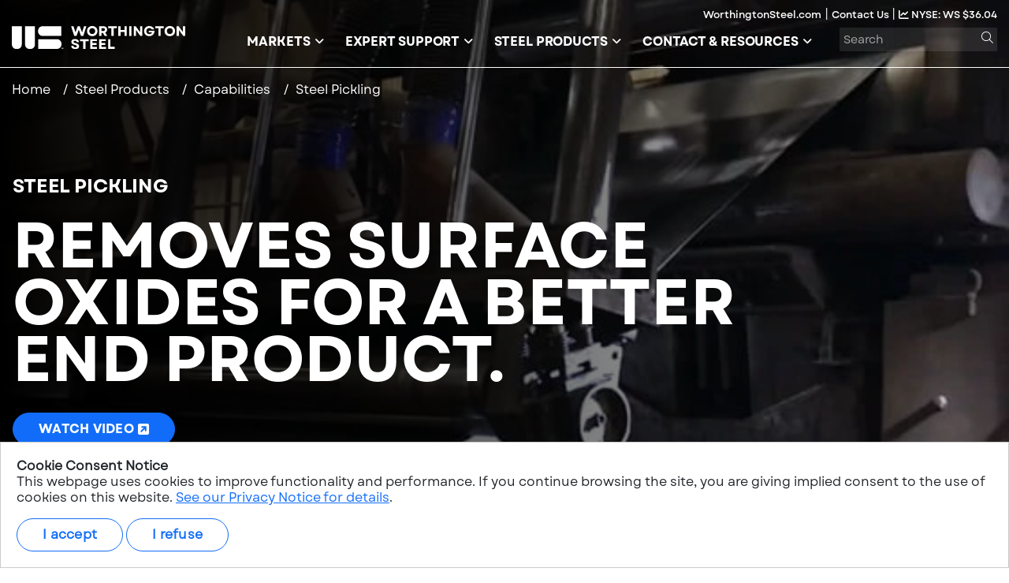

--- FILE ---
content_type: text/html; charset=utf-8
request_url: https://www.worthingtonsteel.com/flatrolledsteel/steel-products/capabilities/steel-pickling
body_size: 12993
content:
 <!DOCTYPE html> <html lang="en" > <head> <meta charset="utf-8" /><script type="text/html" id="sf-tracking-consent-manager">
	<div id="tracking-consent-dialog" style="padding:20px;position:relative;z-index:10000000;border:1px solid #ccc;background:#fff;"> 
    <strong>Cookie Consent Notice</strong>
    <p>This webpage uses cookies to improve functionality and performance. If you continue browsing the site, you are giving implied consent to the use of cookies on this website. <a href='/privacy-policy'>See our Privacy Notice for details</a>.</p>
    <button type="button" onclick="TrackingConsentManager.updateUserConsent(true)" id="tracking-consent-dialog-accept" class="btn btn-default btn-secondary">I accept</button>
    <button type="button" onclick="TrackingConsentManager.updateUserConsent(false)" id="tracking-consent-dialog-reject" class="btn btn-default btn-secondary">I refuse</button>
</div>
</script><script type="text/javascript" src="/WebResource.axd?d=DzHrpQl5URXarFHAtrmzFkSDnQ0Rzgx9xReMS3_7RMkL4Ax7rK1WnjP_vWhSLb_sSfUb3u7mMiceJ8g6w6bYpxoq2M9Dk2fVTdCVJtqqrPmPgn0ogZsrVOt9m9eR-8c6L4NHT54JWTlEcutpOA0DuUn9sEepOfelqpnM5MFbnnOczrgQ_VFxetxsDi0fYUeq0&amp;t=638968133060000000">

</script> <meta name="viewport" content="width=device-width, initial-scale=1, shrink-to-fit=no"> <title>
	Steel Pickling Services
</title> <meta name="viewport" content="width=device-width, initial-scale=1"> <link rel="shortcut icon" type="image/x-icon" href="/favicon.ico"> <link href="/ResourcePackages/Worthington/assets/dist/css/app.css?version=20230607005416&amp;package=Worthington" rel="stylesheet" type="text/css" /> <meta property="og:title" content="Steel Pickling Services" /><meta property="og:description" content="We offer expert steel pickling services to remove surface oxides and impurities, ensuring top-quality steel products. Learn more." /><meta property="og:url" content="https://www.worthingtonsteel.com/flatrolledsteel/steel-products/capabilities/steel-pickling" /><meta property="og:type" content="website" /><meta property="og:site_name" content="FlatRolled" /><script type="text/javascript" src="//cdn.bc0a.com/autopilot/f00000000296640/autopilot_sdk.js"></script><script type="text/javascript" src="https://assets.adobedtm.com/175f7caa2b90/d2ce695621ed/launch-b89d50e81390.min.js"></script><link rel="canonical" href="https://www.worthingtonsteel.com/flatrolledsteel/steel-products/capabilities/steel-pickling" /> <script type="text/javascript">
(function() {
    function load_script() {                   
        var s = document.createElement('script');
        s.id = 'hs-script-loader'
        s.type = 'text/javascript';
        s.async = true;
        s.src = '//js.hs-scripts.com/24119305.js';
        var x = document.getElementsByTagName('script')[0];
        x.parentNode.insertBefore(s, x);
    }

    function handle_tracking_change(canTrack) {
        if (canTrack) {
            load_script();
        }
        else {
            if (typeof(_hsq) !== 'undefined') {
                _hsq.push(['revokeCookieConsent']);
            }
        }
    }

    function on_content_loaded() {
        if (window.TrackingConsentManager) {
            TrackingConsentManager.addEventListener('ConsentChanged', handle_tracking_change);
            handle_tracking_change(TrackingConsentManager.canTrackCurrentUser());
        }
        else {
            handle_tracking_change(true);
        }
    }

    if (window.addEventListener) window.addEventListener('DOMContentLoaded', on_content_loaded, false);
    else if (window.attachEvent) window.attachEvent('onload', on_content_loaded);
})();
</script><meta name="description" content="We offer expert steel pickling services to remove surface oxides and impurities, ensuring top-quality steel products. Learn more." /></head> <body class="flatrolled"> <!-- Google Tag Manager (noscript) --> <noscript> <iframe src="https://www.googletagmanager.com/ns.html?id=GTM-K5VHCRVP" height="0" width="0"
					style="display:none;visibility:hidden"></iframe> </noscript> <!-- End Google Tag Manager (noscript) --> <div class="site-main"> 

 <header class="site-header js-site-nav"> <div class="site-header__inner container"> <a href="https://ir.worthingtonsteel.com/" target="_blank"
				   class="site-header__mobile-nyse js-stock-quote-container"> <i class="fas fa-chart-line"></i> NYSE: WS
					<!-- populated by js stock widget --> <span class="js-stock-quote"></span> </a> <a href="/flatrolledsteel"
				   class="site-header__logo-wrap"> <img src="/ResourcePackages/Worthington/assets/dist/images/logos/white.svg"
						 alt="Worthington Steel Logo" height="40" width="363" class="site-header__logo"> </a> <div class="site-header__button-wrap"> <button class="site-header__nav-toggle js-main-nav-toggle" aria-label="Toggle Menu"> <i class="fas fa-bars"></i> <i class="fas fa-close"></i> </button> <button class="site-header__mobile-search js-mobile-search-toggle" aria-label="Search"> <i class="fas fa-search"></i> </button> </div> <nav class="site-header__main-nav"> 







<ul class="main-nav js-main-nav">
    <li class="main-nav__item js-main-nav-item">
		<div class="main-nav__trigger-wrapper">
                    <a href="/flatrolledsteel/markets" target="_self" class="main-nav__trigger js-sub-nav-trigger">
                        <span class="main-nav__text">Markets</span>
                        <span class="main-nav__icon js-sub-nav-icon-trigger"></span> 
                    </a>

		</div>

        <nav class="sub-nav js-sub-nav">
            <div class="sub-nav__panel m-auto">
                    <ul class="sub-nav__sidebar js-sidebar-container">
                                <li class="sub-nav__sidebar-item js-sidebar-item">
            <a href="/flatrolledsteel/markets/automotive" class="sub-nav__sidebar-link js-sidebar-trigger" target="_self">
                Automotive
                <span class="sub-nav__sidebar-icon js-sidebar-icon-trigger"></span>
            </a>

            <div class="sub-nav__content-wrapper">
                <div class="sub-nav__content">

                    
                    <nav> <button class="fas fa-close js-close" aria-label="Close"></button>  <div> 

<div>
    <div><div class="h2">Solving Your Complex Challenges</div><p>We deliver expert support for automakers and suppliers, drawing from 60+ years of driving progress and trusted solutions.</p><a class="btn-arrow__link" href="/flatrolledsteel/markets/automotive">Learn More</a><br><br></div>    
</div>
 </div> <div> 

<div>
    <div><span class="img-fluid"><img src="https://digitalassets.worthingtonindustries.com/m/121cd8e19aebc712/webimage-auto-serving-tiers.png?sf_dm_key=6lj_JfOqacyqxYg-DoEvuWcLI3KXb2s71Pp7Wn0IYAg1" alt="Factory assembly line with robotic arms on conveyer belt, welding the flat rolled steel together."></span></div>    
</div> </div> <div> 
 </div> </nav>

                </div>
            </div>
        </li>
        <li class="sub-nav__sidebar-item js-sidebar-item">
            <a href="/flatrolledsteel/markets/heavy-trucks" class="sub-nav__sidebar-link js-sidebar-trigger" target="_self">
                Heavy Trucks
                <span class="sub-nav__sidebar-icon js-sidebar-icon-trigger"></span>
            </a>

            <div class="sub-nav__content-wrapper">
                <div class="sub-nav__content">

                    
                    <nav> <button class="fas fa-close js-close" aria-label="Close"></button>  <div> 

<div>
    <div><div class="h2">Solutions at Every Turn</div><p>We provide our heavy truck customers with the highest quality steel solutions for reliable performance.</p><a class="btn-arrow__link" href="/flatrolledsteel/markets/heavy-trucks">Learn More</a><br><br></div>    
</div>
<div>
    <div><span class="img-fluid"><img src="https://digitalassets.worthingtonindustries.com/m/488ef1b889387d7/webimage-heavy-truck-parts.png?sf_dm_key=GJMzc0N1mTTUCbYU4emqNiPN0dufI6__mgldEPAS1RY1" alt="Semi-truck driving on the highway through a mountainous region with pine trees lining the roadway."></span></div>    
</div>
 </div> <div> 
 </div> <div> 
 </div> </nav>

                </div>
            </div>
        </li>
        <li class="sub-nav__sidebar-item js-sidebar-item">
            <a href="/flatrolledsteel/markets/agriculture" class="sub-nav__sidebar-link js-sidebar-trigger" target="_self">
                Agriculture
                <span class="sub-nav__sidebar-icon js-sidebar-icon-trigger"></span>
            </a>

            <div class="sub-nav__content-wrapper">
                <div class="sub-nav__content">

                    
                    <nav> <button class="fas fa-close js-close" aria-label="Close"></button>  <div> 

<div>
    <div><div class="h2">Cultivating Strong Outcomes with Steel</div><p>From grain bins, machinery, and irrigation, to farm implements and off-highway wheel rims, our steel for agriculture performs better.</p><a class="btn-arrow__link" href="/flatrolledsteel/markets/agriculture">Learn More</a><br><br></div>    
</div>
 </div> <div> 

<div>
    <div><span class="img-fluid"><img src="https://digitalassets.worthingtonindustries.com/m/7ddfadbf9793afe6/webimage-ag-grain-bins.png?sf_dm_key=EV9wrMDnJWsMOSCyBK2kdz0KPG52HAoXlTe15gFd-qI1" alt="" sf-size="402462"></span></div>    
</div> </div> <div> 
 </div> </nav>

                </div>
            </div>
        </li>
        <li class="sub-nav__sidebar-item js-sidebar-item">
            <a href="/flatrolledsteel/markets/energy" class="sub-nav__sidebar-link js-sidebar-trigger" target="_self">
                Energy
                <span class="sub-nav__sidebar-icon js-sidebar-icon-trigger"></span>
            </a>

            <div class="sub-nav__content-wrapper">
                <div class="sub-nav__content">

                    
                    <nav> <button class="fas fa-close js-close" aria-label="Close"></button>  <div> 

<div>
    <div><div class="h2">Harnessing the Power of Better</div><p>We help growing and established energy fields optimize performance and solve complex challenges.</p><a class="btn-arrow__link" href="/flatrolledsteel/markets/energy">Learn More</a><br><br></div>    
</div>
 </div> <div> 

<div>
    <div><span class="img-fluid"><img src="https://digitalassets.worthingtonindustries.com/m/1a873250eaffd514/webimage-energy-solar-rack.png?sf_dm_key=tUkw0eulBLAsFD4E1YVQ45Y4c_THKd1WHeKlksA8xMI1" alt="Row of solar panels against a clear blue sky held by galvanized steel ground mounts."></span></div>    
</div> </div> <div> 
 </div> </nav>

                </div>
            </div>
        </li>
        <li class="sub-nav__sidebar-item js-sidebar-item">
            <a href="/flatrolledsteel/markets/construction" class="sub-nav__sidebar-link js-sidebar-trigger" target="_self">
                Construction
                <span class="sub-nav__sidebar-icon js-sidebar-icon-trigger"></span>
            </a>

            <div class="sub-nav__content-wrapper">
                <div class="sub-nav__content">

                    
                    <nav> <button class="fas fa-close js-close" aria-label="Close"></button>  <div> 

<div>
    <div><div class="h2">Meet or Exceed Your Requirements</div><p>From job site to equipment, from foundation to roof, our metallurgical excellence helps ensure the integrity of the steel that makes it.</p><a class="btn-arrow__link" href="/flatrolledsteel/markets/construction">Learn More</a><br><br></div>    
</div>
 </div> <div> 

<div>
    <div><span class="img-fluid"><img src="https://digitalassets.worthingtonindustries.com/m/2a9b2d1cdb2783e0/webimage-news-construction-2.png?sf_dm_key=cvm27_wvb_cHKyiHGoZbs7TfB8TZYCtwWSL3NsETjfE1" alt="Building under construction with metal framing made from flat rolled steel."></span></div>    
</div> </div> <div> 
 </div> </nav>

                </div>
            </div>
        </li>
        <li class="sub-nav__sidebar-item js-sidebar-item">
            <a href="/flatrolledsteel/markets/industry-news" class="sub-nav__sidebar-link js-sidebar-trigger" target="_self">
                Industry News
                <span class="sub-nav__sidebar-icon js-sidebar-icon-trigger"></span>
            </a>

            <div class="sub-nav__content-wrapper">
                <div class="sub-nav__content">

                    
                    <nav> <button class="fas fa-close js-close" aria-label="Close"></button>  <div> 

<div>
    <div><div class="h2">Stay Informed and Engaged</div><p>Get connected and up-to-date on the latest developments impacting your world.</p><a class="btn-arrow__link" href="/flatrolledsteel/markets/industry-news">Learn More</a><br><br></div>    
</div>
 </div> <div> 
 </div> <div> 
 </div> </nav>

                </div>
            </div>
        </li>

                        <li class="sub-nav__sidebar-item js-sidebar-default">
                            <div class="sub-nav__content-wrapper sub-nav__content-wrapper--default">
                                <div class="sub-nav__content">
                                    
                                    <nav> <button class="fas fa-close js-close" aria-label="Close"></button>  <div> 

<div>
    <div><div class="h2">Discover Solutions for Every Opportunity</div><p>Our deep expertise and strong capabilities in steel serve the crucial needs of markets like automotive, heavy trucks, agriculture, energy, and construction.</p><a class="btn-arrow__link" href="/flatrolledsteel/markets">Markets We Serve</a></div>    
</div>
 </div> <div> 



<div>
    <nav>
        

        <ul class="nav flex-column">
     <li class="nav-item">
        <a class="nav-link " href="/flatrolledsteel/markets/automotive" target="_self">Automotive</a>

    </li>
     <li class="nav-item">
        <a class="nav-link " href="/flatrolledsteel/markets/heavy-trucks" target="_self">Heavy Trucks</a>

    </li>
     <li class="nav-item">
        <a class="nav-link " href="/flatrolledsteel/markets/agriculture" target="_self">Agriculture</a>

    </li>
     <li class="nav-item">
        <a class="nav-link " href="/flatrolledsteel/markets/energy" target="_self">Energy</a>

    </li>
     <li class="nav-item">
        <a class="nav-link " href="/flatrolledsteel/markets/construction" target="_self">Construction</a>

    </li>
     <li class="nav-item">
        <a class="nav-link " href="/flatrolledsteel/markets/industry-news" target="_self">Industry News</a>

    </li>
        </ul>
    </nav>
</div>




 </div> <div> 
 </div> </nav>
                                </div>
                            </div>
                        </li>
                    </ul>
            </div>
        </nav>
	</li>
    <li class="main-nav__item js-main-nav-item">
		<div class="main-nav__trigger-wrapper">
                    <a href="/flatrolledsteel/steel-expertise" target="_self" class="main-nav__trigger js-sub-nav-trigger">
                        <span class="main-nav__text">Expert Support</span>
                        <span class="main-nav__icon js-sub-nav-icon-trigger"></span> 
                    </a>

		</div>

        <nav class="sub-nav js-sub-nav">
            <div class="sub-nav__panel m-auto">
                    <ul class="sub-nav__sidebar js-sidebar-container">
                                <li class="sub-nav__sidebar-item js-sidebar-item">
            <a href="/flatrolledsteel/steel-expertise/materials-support" class="sub-nav__sidebar-link js-sidebar-trigger" target="_self">
                Materials Support
                <span class="sub-nav__sidebar-icon js-sidebar-icon-trigger"></span>
            </a>

            <div class="sub-nav__content-wrapper">
                <div class="sub-nav__content">

                    
                    <nav> <button class="fas fa-close js-close" aria-label="Close"></button>  <div> 

<div>
    <div><div class="h2">Improve Products and Processes</div><p>Work with our metallurgical experts to improve your steel products, processes, and productivity.</p><a class="btn-arrow__link" href="/flatrolledsteel/steel-expertise/materials-support">Learn More</a><br><br></div>    
</div>
 </div> <div> 

<div>
    <div><p><span class="img-fluid"><img src="https://digitalassets.worthingtonindustries.com/m/7c63523dfcced58/Card_with_Image-Service-Image-with-New-Branding-Coils.jpg?sf_dm_key=54SemF_2uGX9nvTNJvGidaOSwIWw7fF1DZY2F9BI_MM1" alt="Two employees in branded PP&amp;E inspecting three slitted steel coils, bound and ready for shipping. "></span></p></div>    
</div> </div> <div> 
 </div> </nav>

                </div>
            </div>
        </li>
        <li class="sub-nav__sidebar-item js-sidebar-item">
            <a href="/flatrolledsteel/steel-expertise/price-risk-management" class="sub-nav__sidebar-link js-sidebar-trigger" target="_self">
                Buying Strategies
                <span class="sub-nav__sidebar-icon js-sidebar-icon-trigger"></span>
            </a>

            <div class="sub-nav__content-wrapper">
                <div class="sub-nav__content">

                    
                    <nav> <button class="fas fa-close js-close" aria-label="Close"></button>  <div> 

<div>
    <div><div class="h2">Stop Hesitating. Start Hedging.</div><p>Learn about strategies to help you navigate the ups and downs of steel pricing and mitigate risk.</p><a class="btn-arrow__link" href="/flatrolledsteel/steel-expertise/price-risk-management">Learn More</a><br><br></div>    
</div>
 </div> <div> 
 </div> <div> 

<div>
    <div><span class="img-fluid"><img src="https://digitalassets.worthingtonindustries.com/m/31775db14bf21123/webimage-auto-price-hedging.png?sf_dm_key=t7sdhIyTHFO1RAIiujmsDjr-0FrgKg3dYrAJpJIYc4g1" alt="Blue hued flat roll steel buying financial strategy map with various arrows reflecting trends. "></span></div>    
</div> </div> </nav>

                </div>
            </div>
        </li>
        <li class="sub-nav__sidebar-item js-sidebar-item">
            <a href="/flatrolledsteel/steel-expertise/supply-chain" class="sub-nav__sidebar-link js-sidebar-trigger" target="_self">
                Supply Chain
                <span class="sub-nav__sidebar-icon js-sidebar-icon-trigger"></span>
            </a>

            <div class="sub-nav__content-wrapper">
                <div class="sub-nav__content">

                    
                    <nav> <button class="fas fa-close js-close" aria-label="Close"></button>  <div> 

<div>
    <div><div class="h2">Keep It Moving.</div><p>See how we can streamline your supply chain through our well-connected regional base.</p><a class="btn-arrow__link" href="/flatrolledsteel/steel-expertise/supply-chain">Learn More</a><br><br></div>    
</div>
 </div> <div> 
 </div> <div> 

<div>
    <div><span class="img-fluid"><img src="https://digitalassets.worthingtonindustries.com/m/5a39be956b8a3ce0/webimage-tout-supply-chain-logistics-trucks.png?sf_dm_key=63-Os5OKZj6NAfdr2XMu6C8hck2QB2CPe83iAmX0qHc1" alt="A Class 8 semi-truck moving down the highway around small hills."></span></div>    
</div> </div> </nav>

                </div>
            </div>
        </li>
        <li class="sub-nav__sidebar-item js-sidebar-item">
            <a href="/flatrolledsteel/steel-expertise/resource-library" class="sub-nav__sidebar-link js-sidebar-trigger" target="_self">
                Resource Library
                <span class="sub-nav__sidebar-icon js-sidebar-icon-trigger"></span>
            </a>

            <div class="sub-nav__content-wrapper">
                <div class="sub-nav__content">

                    
                    <nav> <button class="fas fa-close js-close" aria-label="Close"></button>  <div> 

<div>
    <div><div class="h2">A Wealth of Information</div><p>See our solutions in action by exploring our white papers and case studies, and browse our special permits and certifications.</p><a class="btn-arrow__link" href="/flatrolledsteel/steel-expertise/resource-library">Learn More</a></div>    
</div>
 </div> <div> 



<div>
    <nav>
        

        <ul class="nav flex-column">
     <li class="nav-item">
        <a class="nav-link " href="/flatrolledsteel/steel-expertise/resource-library/case-studies" target="_self">Case Studies</a>

    </li>
     <li class="nav-item">
        <a class="nav-link " href="/flatrolledsteel/steel-expertise/resource-library/line-cards" target="_self">Line Cards</a>

    </li>
     <li class="nav-item">
        <a class="nav-link " href="/flatrolledsteel/steel-expertise/resource-library/technology-articles" target="_self">Technology Articles</a>

    </li>
     <li class="nav-item">
        <a class="nav-link " href="/flatrolledsteel/steel-expertise/resource-library/white-papers" target="_self">White Papers</a>

    </li>
     <li class="nav-item">
        <a class="nav-link " href="/flatrolledsteel/steel-expertise/resource-library/iso-certifications" target="_blank">ISO Certifications</a>

    </li>
        </ul>
    </nav>
</div>





<div>
    <div></div>    
</div> </div> <div> 
 </div> </nav>

                </div>
            </div>
        </li>
        <li class="sub-nav__sidebar-item js-sidebar-item">
            <a href="/flatrolledsteel/steel-expertise/faqs" class="sub-nav__sidebar-link js-sidebar-trigger" target="_self">
                FAQs
                <span class="sub-nav__sidebar-icon js-sidebar-icon-trigger"></span>
            </a>

            <div class="sub-nav__content-wrapper">
                <div class="sub-nav__content">

                    
                    <nav> <button class="fas fa-close js-close" aria-label="Close"></button>  <div> 

<div>
    <div><div class="h2">Get Answers Now</div><p>There’s a lot you can learn from our metallurgical experts.</p><a class="btn-arrow__link" href="/flatrolledsteel/steel-expertise/faqs">Learn More</a><br><br></div>    
</div>
 </div> <div> 

<div>
    <div><span class="img-fluid"><img src="https://digitalassets.worthingtonindustries.com/m/24462ff900bf8025/webimage-materials-support-galvanized-vs-galvalume.png?sf_dm_key=mKwKQMkCFiqm22885pwQc3UXSmZZk-wkkP_N-Pg4W181" alt="A person standing in between a pros and cons list on whiteboard."></span></div>    
</div> </div> <div> 
 </div> </nav>

                </div>
            </div>
        </li>
        <li class="sub-nav__sidebar-item js-sidebar-item">
            <a href="/flatrolledsteel/steel-expertise/blog" class="sub-nav__sidebar-link js-sidebar-trigger" target="_self">
                Blog
                <span class="sub-nav__sidebar-icon js-sidebar-icon-trigger"></span>
            </a>

            <div class="sub-nav__content-wrapper">
                <div class="sub-nav__content">

                    
                    <nav> <button class="fas fa-close js-close" aria-label="Close"></button>  <div> 

<div>
    <div><div class="h2">Steel Insights Blog</div><p>Dive into the world of steel with our in-depth exploration of industry trends and expert insights. Our blog provides insider tips, highlights common pitfalls, and develops your expertise in the steel you buy.</p><a class="btn-arrow__link" href="/flatrolledsteel/steel-expertise/blog">Read Posts</a><br><br></div>    
</div>
 </div> <div> 
 </div> <div> 
 </div> </nav>

                </div>
            </div>
        </li>
        <li class="sub-nav__sidebar-item js-sidebar-item">
            <a href="/flatrolledsteel/steel-expertise/podcast" class="sub-nav__sidebar-link js-sidebar-trigger" target="_self">
                Podcast
                <span class="sub-nav__sidebar-icon js-sidebar-icon-trigger"></span>
            </a>

            <div class="sub-nav__content-wrapper">
                <div class="sub-nav__content">

                    
                    <nav> <button class="fas fa-close js-close" aria-label="Close"></button>  <div> 

<div>
    <div><div class="h2">Listen For The Solution</div><p>Join us in these quick conversations with our experts—and hear how relentlessly they apply themselves to solve your issues with steel.</p><a class="btn-arrow__link" href="/flatrolledsteel/steel-expertise/podcast">Learn More</a><br><br></div>    
</div>
 </div> <div> 

<div>
    <div><span class="img-fluid"><img src="https://digitalassets.worthingtonindustries.com/m/cbfe4a2ac02f1de/webimage-podcast-mic.png?sf_dm_key=6-PJSSZRTWcMzvU66LHgFNWMq7v3Qr-Mm_TONkM5INg1" style="background-color: rgba(0, 0, 0, 0); color: inherit; font-family: inherit; font-size: inherit; text-align: inherit; text-transform: inherit; white-space: inherit; word-spacing: normal; caret-color: auto" alt="Close up shot of a silver microphone used in podcasts. "></span></div>    
</div> </div> <div> 
 </div> </nav>

                </div>
            </div>
        </li>
        <li class="sub-nav__sidebar-item js-sidebar-item">
            <a href="/flatrolledsteel/steel-expertise/dictionary-terms" class="sub-nav__sidebar-link js-sidebar-trigger" target="_self">
                Dictionary Terms
                <span class="sub-nav__sidebar-icon js-sidebar-icon-trigger"></span>
            </a>

            <div class="sub-nav__content-wrapper">
                <div class="sub-nav__content">

                    
                    <nav> <button class="fas fa-close js-close" aria-label="Close"></button>  <div> 

<div>
    <div><div class="h2">Steel Dictionary</div><p>Looking for a Steel dictionary? Look no further! Our page has all the most important terms, jargon,  and definitions you need to know.</p><a class="btn-arrow__link" href="/flatrolledsteel/steel-expertise/dictionary-terms">Learn More</a><br><br></div>    
</div>
 </div> <div> 
 </div> <div> 
 </div> </nav>

                </div>
            </div>
        </li>

                        <li class="sub-nav__sidebar-item js-sidebar-default">
                            <div class="sub-nav__content-wrapper sub-nav__content-wrapper--default">
                                <div class="sub-nav__content">
                                    
                                    <nav> <button class="fas fa-close js-close" aria-label="Close"></button>  <div> 

<div>
    <div><div class="h2">Benefit From Our Support.</div><p>Tap into our 250+ years of combined experience: solving complex technical challenges, stabilizing pricing, and connecting supply chains.</p><a class="btn-arrow__link" href="/flatrolledsteel/steel-expertise">Learn More</a></div>    
</div>
 </div> <div> 



<div>
    <nav>
        

        <ul class="nav flex-column">
     <li class="nav-item">
        <a class="nav-link " href="/flatrolledsteel/steel-expertise/materials-support" target="_self">Materials Support</a>

    </li>
     <li class="nav-item">
        <a class="nav-link " href="/flatrolledsteel/steel-expertise/price-risk-management" target="_self">Buying Strategies</a>

    </li>
     <li class="nav-item">
        <a class="nav-link " href="/flatrolledsteel/steel-expertise/supply-chain" target="_self">Supply Chain</a>

    </li>
     <li class="nav-item">
        <a class="nav-link " href="/flatrolledsteel/steel-expertise/resource-library" target="_self">Resource Library</a>

    </li>
     <li class="nav-item">
        <a class="nav-link " href="/flatrolledsteel/steel-expertise/faqs" target="_self">FAQs</a>

    </li>
     <li class="nav-item">
        <a class="nav-link " href="/flatrolledsteel/steel-expertise/blog" target="_self">Blog</a>

    </li>
     <li class="nav-item">
        <a class="nav-link " href="/flatrolledsteel/steel-expertise/podcast" target="_self">Podcast</a>

    </li>
     <li class="nav-item">
        <a class="nav-link " href="/flatrolledsteel/steel-expertise/dictionary-terms" target="_self">Dictionary Terms</a>

    </li>
        </ul>
    </nav>
</div>




 </div> <div> 
 </div> </nav>
                                </div>
                            </div>
                        </li>
                    </ul>
            </div>
        </nav>
	</li>
    <li class="main-nav__item js-main-nav-item">
		<div class="main-nav__trigger-wrapper">
                    <a href="/flatrolledsteel/steel-products" target="_self" class="main-nav__trigger js-sub-nav-trigger">
                        <span class="main-nav__text">Steel Products</span>
                        <span class="main-nav__icon js-sub-nav-icon-trigger"></span> 
                    </a>

		</div>

        <nav class="sub-nav js-sub-nav">
            <div class="sub-nav__panel m-auto">
                    <ul class="sub-nav__sidebar js-sidebar-container">
                                <li class="sub-nav__sidebar-item js-sidebar-item">
            <a href="/flatrolledsteel/steel-products/hot-rolled-steel" class="sub-nav__sidebar-link js-sidebar-trigger" target="_self">
                Hot Rolled Steel
                <span class="sub-nav__sidebar-icon js-sidebar-icon-trigger"></span>
            </a>

            <div class="sub-nav__content-wrapper">
                <div class="sub-nav__content">

                    
                    <nav> <button class="fas fa-close js-close" aria-label="Close"></button>  <div> 

<div>
    <div><div class="h2">Vital Flexibility. Versatile Applications</div><p>Hot rolled steel offers flexibility and strength for many commercial uses.</p><a class="btn-arrow__link" href="/flatrolledsteel/steel-products/hot-rolled-steel">Learn More</a><br><br></div>    
</div>
 </div> <div> 

<div>
    <div><span class="img-fluid"><img sf-custom-thumbnail="true" src="https://digitalassets.worthingtonindustries.com/m/3122752f91dc1d1f/webimage-hot-rolled-steel.png?sf_dm_key=rMNfH5jtNiyIKOU8JH0eaXeBJzZuSYX6WhfjzAJ-5301" sf-constrain-proportions="true" width="1280" alt="" sf-size="402462"></span></div>    
</div> </div> <div> 
 </div> </nav>

                </div>
            </div>
        </li>
        <li class="sub-nav__sidebar-item js-sidebar-item">
            <a href="/flatrolledsteel/steel-products/cold-rolled-steel" class="sub-nav__sidebar-link js-sidebar-trigger" target="_self">
                Cold Rolled Steel
                <span class="sub-nav__sidebar-icon js-sidebar-icon-trigger"></span>
            </a>

            <div class="sub-nav__content-wrapper">
                <div class="sub-nav__content">

                    
                    <nav> <button class="fas fa-close js-close" aria-label="Close"></button>  <div> 

 </div> <div> 

<div>
    <div><div class="h2">Better Meet Specifications for Endless Applications</div><p>We work with you to help determine the exact chemistry, structure, and process that will yield the cold rolled steel you need.</p><a class="btn-arrow__link" href="/flatrolledsteel/steel-products/cold-rolled-steel">Learn More</a><br><br></div>    
</div>
<div>
    <div><span class="img-fluid"><img sf-custom-thumbnail="true" src="https://digitalassets.worthingtonindustries.com/m/49432a36018739a1/webimage-DSC03467.png?sf_dm_key=sVPveHQHpODyDWnZceYjfPj_BPBvpBTor6_1HePHH1Q1" sf-size="402462" width="1280" alt="" sf-constrain-proportions="true"></span></div>    
</div> </div> <div> 
 </div> </nav>

                </div>
            </div>
        </li>
        <li class="sub-nav__sidebar-item js-sidebar-item">
            <a href="/flatrolledsteel/steel-products/galvanized-steel" class="sub-nav__sidebar-link js-sidebar-trigger" target="_self">
                Galvanized Steel
                <span class="sub-nav__sidebar-icon js-sidebar-icon-trigger"></span>
            </a>

            <div class="sub-nav__content-wrapper">
                <div class="sub-nav__content">

                    
                    <nav> <button class="fas fa-close js-close" aria-label="Close"></button>  <div> 

<div>
    <div><div class="h2">Preserve Your Product’s Integrity</div><p>Help prevent rust and corrosion and protect the quality, performance, and longevity of your steel products.</p><a class="btn-arrow__link" href="/flatrolledsteel/steel-products/galvanized-steel">Learn More</a><br><br></div>    
</div>
 </div> <div> 
 </div> <div> 

<div>
    <div><span class="img-fluid"><img src="https://digitalassets.worthingtonindustries.com/m/7ef9fa09e5b5f76f/webimage-Galvanied-Steel-Investor-Day-Option.png?sf_dm_key=8lL-ROuJlIaEKf8md-5_zJQpYoHNDVpTkH3EJB6rdZk1" sf-constrain-proportions="true" sf-custom-thumbnail="true" width="1280" alt="" sf-size="402462"></span></div>    
</div> </div> </nav>

                </div>
            </div>
        </li>
        <li class="sub-nav__sidebar-item js-sidebar-item">
            <a href="/flatrolledsteel/steel-products/capabilities" class="sub-nav__sidebar-link js-sidebar-trigger" target="_self">
                Capabilities
                <span class="sub-nav__sidebar-icon js-sidebar-icon-trigger"></span>
            </a>

            <div class="sub-nav__content-wrapper">
                <div class="sub-nav__content">

                    
                    <nav> <button class="fas fa-close js-close" aria-label="Close"></button>  <div> 

<div>
    <div><div class="h2">Powerful Capabilities Means Better Solutions</div><a class="btn-arrow__link" href="/flatrolledsteel/steel-products/capabilities">Learn More</a></div>    
</div>
 </div> <div> 



<div>
    <nav>
        

        <ul class="nav flex-column">
     <li class="nav-item">
        <a class="nav-link " href="/flatrolledsteel/steel-products/capabilities/cut-to-length-steel" target="_self">Cut to Length Steel</a>

    </li>
     <li class="nav-item">
        <a class="nav-link " href="/flatrolledsteel/steel-products/capabilities/dry-film-lubricant" target="_self">Dry Film Lubricant</a>

    </li>
     <li class="nav-item">
        <a class="nav-link " href="/flatrolledsteel/steel-products/capabilities/first-operation-blanking" target="_self">First Operation Blanking</a>

    </li>
     <li class="nav-item">
        <a class="nav-link " href="/flatrolledsteel/steel-products/capabilities/steel-annealing" target="_self">Steel Annealing</a>

    </li>
     <li class="nav-item">
        <a class="nav-link " href="/flatrolledsteel/steel-products/capabilities/steel-one-pass-rolling" target="_self">Steel One Pass Rolling</a>

    </li>
     <li class="nav-item">
        <a class="nav-link " href="/flatrolledsteel/steel-products/capabilities/steel-oscillate-slitting" target="_self">Steel Oscillate Slitting</a>

    </li>
     <li class="nav-item">
        <a class="nav-link " href="/flatrolledsteel/steel-products/capabilities/steel-pickling" target="_self">Steel Pickling</a>

    </li>
     <li class="nav-item">
        <a class="nav-link " href="/flatrolledsteel/steel-products/capabilities/steel-slitting" target="_self">Steel Slitting</a>

    </li>
     <li class="nav-item">
        <a class="nav-link " href="/flatrolledsteel/steel-products/capabilities/steel-temper-rolling" target="_self">Steel Temper Rolling</a>

    </li>
        </ul>
    </nav>
</div>




 </div> <div> 
 </div> </nav>

                </div>
            </div>
        </li>
        <li class="sub-nav__sidebar-item js-sidebar-item">
            <a href="/flatrolledsteel/steel-products/steel-grades" class="sub-nav__sidebar-link js-sidebar-trigger" target="_self">
                Steel Grades
                <span class="sub-nav__sidebar-icon js-sidebar-icon-trigger"></span>
            </a>

            <div class="sub-nav__content-wrapper">
                <div class="sub-nav__content">

                    
                    <nav> <button class="fas fa-close js-close" aria-label="Close"></button>  <div> 

<div>
    <div><div class="h2">The consistency you need with the performance you desire</div><p>We’re experts in working with grades. We can source, develop, or refine whatever type of steel you need, optimizing any grade’s chemistry and properties to your manufacturing process and application. Our biggest advantage: once you find your grade, we deliver it consistently.</p><a class="btn-arrow__link" href="/flatrolledsteel/steel-products/steel-grades">Learn More</a><br><br></div>    
</div>
 </div> <div> 

<div>
    <div><p><span class="img-fluid"><img src="https://digitalassets.worthingtonindustries.com/m/7cb5edf1bdb6188a/webimage-steel-grades-hero.png?sf_dm_key=UETlqOBbWnkIA93RRdMaJ4PNVnrP_cD8MUUdG7zk0uo1" alt=""></span></p></div>    
</div> </div> <div> 
 </div> </nav>

                </div>
            </div>
        </li>

                        <li class="sub-nav__sidebar-item js-sidebar-default">
                            <div class="sub-nav__content-wrapper sub-nav__content-wrapper--default">
                                <div class="sub-nav__content">
                                    
                                    <nav> <button class="fas fa-close js-close" aria-label="Close"></button>  <div> 

<div>
    <div><div class="h2">Worthington Products</div><p>Tap into our full capabilities and expertise to optimize the efficiency and performance of your products.</p><a class="btn-arrow__link" href="/flatrolledsteel/steel-products">Learn More</a></div>    
</div>


<div>
    <nav>
        

        <ul class="nav flex-column">
     <li class="nav-item">
        <a class="nav-link " href="/flatrolledsteel/steel-products/hot-rolled-steel" target="_self">Hot Rolled Steel</a>

    </li>
     <li class="nav-item">
        <a class="nav-link " href="/flatrolledsteel/steel-products/cold-rolled-steel" target="_self">Cold Rolled Steel</a>

    </li>
     <li class="nav-item">
        <a class="nav-link " href="/flatrolledsteel/steel-products/galvanized-steel" target="_self">Galvanized Steel</a>

    </li>
     <li class="nav-item">
        <a class="nav-link " href="/flatrolledsteel/steel-products/capabilities" target="_self">Capabilities</a>

    </li>
     <li class="nav-item">
        <a class="nav-link " href="/flatrolledsteel/steel-products/steel-grades" target="_self">Steel Grades</a>

    </li>
        </ul>
    </nav>
</div>





 </div> <div> 

<div>
    <div><img alt="Steel" src="/images/default-source/default-album/webimage-7a5014f3-8bb8-437e-881f78a33ff32e18.png?sfvrsn=656a446e_1" sf-size="100"></div>    
</div> </div> <div> 
 </div> </nav>
                                </div>
                            </div>
                        </li>
                    </ul>
            </div>
        </nav>
	</li>
    <li class="main-nav__item js-main-nav-item">
		<div class="main-nav__trigger-wrapper">
                    <a href="/flatrolledsteel/support" target="_self" class="main-nav__trigger js-sub-nav-trigger">
                        <span class="main-nav__text">Contact &amp; Resources</span>
                        <span class="main-nav__icon js-sub-nav-icon-trigger"></span> 
                    </a>

		</div>

        <nav class="sub-nav js-sub-nav">
            <div class="sub-nav__panel m-auto">
                    <ul class="sub-nav__sidebar js-sidebar-container">
                                <li class="sub-nav__sidebar-item js-sidebar-item">
            <a href="/flatrolledsteel/support/contact-us" class="sub-nav__sidebar-link js-sidebar-trigger" target="_self">
                Contact Us
                <span class="sub-nav__sidebar-icon js-sidebar-icon-trigger"></span>
            </a>

            <div class="sub-nav__content-wrapper">
                <div class="sub-nav__content">

                    
                    <nav> <button class="fas fa-close js-close" aria-label="Close"></button>  <div> 

<div>
    <div><div class="h2">Start a Conversation with Us</div><p>Call. Email. Online. However you want to connect, we’re happy to help. For immediate assistance, give us a call:
    1.800.944.3733</p><a class="btn-arrow__link" href="/flatrolledsteel/support/contact-us">Learn More</a><br><br></div>    
</div>
 </div> <div> 
 </div> <div> 
 </div> </nav>

                </div>
            </div>
        </li>
        <li class="sub-nav__sidebar-item js-sidebar-item">
            <a href="/flatrolledsteel/support/request-quote" class="sub-nav__sidebar-link js-sidebar-trigger" target="_self">
                Request Quote
                <span class="sub-nav__sidebar-icon js-sidebar-icon-trigger"></span>
            </a>

            <div class="sub-nav__content-wrapper">
                <div class="sub-nav__content">

                    
                    <nav> <button class="fas fa-close js-close" aria-label="Close"></button>  <div> 

<div>
    <div><div class="h2">Get a Quote for Your Project</div><p>Our convenient online form makes it easy to share details about your project needs and get timely responses from our sales representatives.</p><a class="btn-arrow__link" href="/flatrolledsteel/support/request-quote">Learn More</a><br><br></div>    
</div>
 </div> <div> 
 </div> <div> 
 </div> </nav>

                </div>
            </div>
        </li>
        <li class="sub-nav__sidebar-item js-sidebar-item">
            <a href="/flatrolledsteel/support/coil-calculator" class="sub-nav__sidebar-link js-sidebar-trigger" target="_self">
                Coil Calculator
                <span class="sub-nav__sidebar-icon js-sidebar-icon-trigger"></span>
            </a>

            <div class="sub-nav__content-wrapper">
                <div class="sub-nav__content">

                    
                    <nav> <button class="fas fa-close js-close" aria-label="Close"></button>  <div> 

<div>
    <div><div class="h2">Gauge Your Needs</div><p>Our easy-to-use calculator makes quick work of estimates. Simply enter your numbers to determine flat rolled steel coil lengths and weights. </p><a class="btn-arrow__link" href="/flatrolledsteel/support/coil-calculator">Learn More</a><br><br></div>    
</div>
 </div> <div> 
 </div> <div> 
 </div> </nav>

                </div>
            </div>
        </li>
        <li class="sub-nav__sidebar-item js-sidebar-item">
            <a href="/flatrolledsteel/support/steel-processing-portal" class="sub-nav__sidebar-link js-sidebar-trigger" target="_blank">
                Steel Processing Portal
                <span class="sub-nav__sidebar-icon js-sidebar-icon-trigger"></span>
            </a>

            <div class="sub-nav__content-wrapper">
                <div class="sub-nav__content">

                    
                    <nav> <button class="fas fa-close js-close" aria-label="Close"></button>  <div> 

<div>
    <div><div class="h2">WS Connect</div><p>Our proprietary, customer portal is cost-free and offers 24/7 access to a host of valuable tools to help you manage logistics and streamline production schedules.</p><a class="btn-arrow__link" href="/flatrolledsteel/support/steel-processing-portal">Learn More</a><br><br></div>    
</div>
 </div> <div> 
 </div> <div> 
 </div> </nav>

                </div>
            </div>
        </li>
        <li class="sub-nav__sidebar-item js-sidebar-item">
            <a href="/flatrolledsteel/support/company-resources" class="sub-nav__sidebar-link js-sidebar-trigger" target="_blank">
                Company Resources
                <span class="sub-nav__sidebar-icon js-sidebar-icon-trigger"></span>
            </a>

            <div class="sub-nav__content-wrapper">
                <div class="sub-nav__content">

                    
                    <nav> <button class="fas fa-close js-close" aria-label="Close"></button>  <div> 

<div>
    <div><div class="h2">Company Resources</div><p>Supporting our customers and business partners. Our Resource Center offers access to our Safety Data Sheets, ISO and IATF Certifications, Credit Application, Conflict Minerals Report, compliance documents and more.</p><a href="/company/company-resources" class="btn-arrow__link" target="_blank">Visit Resource Center</a><br></div>    
</div>


<div>
    <nav>
        

        <ul class="nav flex-column">
     <li class="nav-item">
        <a class="nav-link " href="/flatrolledsteel/support/company-resources/credit-application-pdf" target="_blank">Credit Application PDF</a>

    </li>
     <li class="nav-item">
        <a class="nav-link " href="/flatrolledsteel/our-company/resources/safety-data-sheets" target="_blank">Safety Data Sheets</a>

    </li>
     <li class="nav-item">
        <a class="nav-link " href="/flatrolledsteel/support/company-resources/conflict-minerals-reporting-template" target="_blank">Conflict Minerals Reporting Template</a>

    </li>
        </ul>
    </nav>
</div>





 </div> <div> 
 </div> <div> 
 </div> </nav>

                </div>
            </div>
        </li>

                        <li class="sub-nav__sidebar-item js-sidebar-default">
                            <div class="sub-nav__content-wrapper sub-nav__content-wrapper--default">
                                <div class="sub-nav__content">
                                    
                                    <nav> <button class="fas fa-close js-close" aria-label="Close"></button>  <div> 

<div>
    <div><div class="h2">We’re Here to Help</div><p>Access resources and support, plus get answers to your questions about our steel solutions and services. For immediate assistance, give us a call:
    1.800.944.3733</p><a class="btn-arrow__link" href="/flatrolledsteel/support">Learn More</a></div>    
</div>
 </div> <div> 



<div>
    <nav>
        

        <ul class="nav flex-column">
     <li class="nav-item">
        <a class="nav-link " href="/flatrolledsteel/support/contact-us" target="_self">Contact Us</a>

    </li>
     <li class="nav-item">
        <a class="nav-link " href="/flatrolledsteel/support/request-quote" target="_self">Request Quote</a>

    </li>
     <li class="nav-item">
        <a class="nav-link " href="/flatrolledsteel/support/coil-calculator" target="_self">Coil Calculator</a>

    </li>
     <li class="nav-item">
        <a class="nav-link " href="/flatrolledsteel/support/steel-processing-portal" target="_blank">Steel Processing Portal</a>

    </li>
     <li class="nav-item">
        <a class="nav-link " href="/flatrolledsteel/support/company-resources" target="_blank">Company Resources</a>

    </li>
        </ul>
    </nav>
</div>




 </div> <div> 
 </div> </nav>
                                </div>
                            </div>
                        </li>
                    </ul>
            </div>
        </nav>
	</li>

</ul>







 </nav> <nav class="site-header__secondary-nav js-search-container"> <ul class="secondary-nav"> <li class="secondary-nav__item"> <input title="search" type="text" id="js-headerSearchBar"
								   placeholder="Search"
								   class="secondary-nav__search-input" /><button id="js-headerSearchButton"
																				 class="icon-search secondary-nav__search-button" aria-label="Search"></button> </li> </ul> </nav> <nav class="site-header__mini-nav"> <ul class="mini-nav"> <li class="mini-nav__item"> <a href="/" class="mini-nav__link" target="_blank">WorthingtonSteel.com</a> </li> <li class="mini-nav__item"> <a href="/support/contact-us/" class="mini-nav__link">
									Contact Us
								</a> </li> <li class="mini-nav__item"> <a href="https://ir.worthingtonsteel.com/" class="mini-nav__link js-stock-quote-container"
							   target="_blank"> <i class="fas fa-chart-line"></i> NYSE: WS
								<!-- populated by js stock widget --> <span class="js-stock-quote"></span> </a> </li> </ul> </nav> </div> </header>  <div class="container"> 

<div>
    <div class="row">
        <div class="col-12">
            <nav aria-label="Full path to the current page">
                <ol class="breadcrumb">
                                <li class="breadcrumb-item"><a href="/flatrolledsteel">Home</a></li>
                                <li class="breadcrumb-item"><a href="/flatrolledsteel/steel-products">Steel Products</a></li>
                                <li class="breadcrumb-item"><a href="/flatrolledsteel/steel-products/capabilities">Capabilities</a></li>
                            <li class="breadcrumb-item active" aria-current="page">Steel Pickling</li>
                </ol>
            </nav>
        </div>
    </div>
</div>
	<div>

	    <div class="  ">

            <div class="full-width">
                <div class="hero-image hero-image--shift-up" data-aos="fade-up">
                        <img class="hero-image__bg" src="https://digitalassets.worthingtonindustries.com/m/3a4a5cb8fb8e1ad8/webimage-steel-pickling.png?sf_dm_key=Pb5IPtMpXYmPFaEFY-UMeA_BRj0p9zS0cIbAbrE4mZ01" alt="Hot rolled steel being unwound from the coil to enter the steel pickle line." />
                    <div class="hero-image__container">
                        <div class="hero-image__content">
                            <div class="hero-image__content-inner">
                                    <h1 class="hero-image__kicker">Steel Pickling</h1>

                                        <div class="h1 hero-image__title hero-image__title--large" data-string-length="48">Removes surface oxides for a better end product.</div>
                                                                <div class="hero-image__ctas">
                                        <a href="https://www.youtube.com/watch?v=e6_oXUt4CVs" class="btn btn-primary js-video mr-2">
                                            Watch Video
                                        </a>
                                                                    </div>
                            </div>
                        </div>
                            <a href="#after-hero" class="hero-image__scroll">
                                <span class="d-block">Scroll Down</span>
                            </a>
                    </div>
                </div>
            </div>
        </div>
	</div>
    <div id="after-hero"></div>
 </div> <div class="container"> 

	<div>
		<div class="spacer--md"></div>
	</div>

    <div class="   ">
        <div class="fifty-fifty  fifty-fifty--bg-gray fifty-fifty--overlap " data-aos="fade-up">
        <div class="fifty-fifty__wrapper ">
                <div class="fifty-fifty__col1  ">
                    <div class="fifty-fifty__image-wrap">
                            <img class="fifty-fifty__image" src="https://digitalassets.worthingtonindustries.com/m/498390daa4df9bf7/webimage-Monroe-Steel.png?sf_dm_key=ndnl7a7RG3_qmb2tRv5MOlRGSB3BYDG2eCUDDiTLasY1" alt="Three Worthington Steel employees in PP&amp;E surround a blue steel slitting machine." />
                    </div>
                </div>
                <div class="fifty-fifty__col2  ">
                    <div class="fifty-fifty__content ">

                            <h4 class="kicker mt-4">PICKLING CLEANS STEEL SURFACE</h4>


                                <div class="mb-3 fifty-fifty__des"><p class="h2">Pickling prepares steel for further processing, by removing the oxide scale and other impurities that can form during steelmaking, transportation, and storing. Hot rolled steel is processed through a diluted acid bath to produce a steel surface free of scale, rust, inorganic contaminants, and stains.</p></div>

                            <div class="fifty-fifty__ctas">
                                        <a href="/flatrolledsteel/support/request-quote" class="btn btn-primary mb-2 mr-3">Request Quote</a>

                            </div>
                    </div>
                </div>
            </div>
        </div>
    </div>

	<div>
		<div class="spacer--md"></div>
	</div>

    <div class="   ">
        <div class="fifty-fifty fifty-fifty--bg no-bg fifty-fifty--bg-partial-height " data-aos="fade-up">
        <div class="fifty-fifty__wrapper fifty-fifty__wrapper--reversed">
                <div class="fifty-fifty__col1  ">
                    <div class="fifty-fifty__image-wrap">
                            <img class="fifty-fifty__image" src="https://digitalassets.worthingtonindustries.com/m/31e54148bef4d26f/webimage-Pickling-at-Porter.png?sf_dm_key=j3hfH7y0PguWkaUPTeayZ2xttrX3GN-9ZZMDU7pyMRk1" alt="Worthington Steel plant employees on the floor at inspection area after temper mill processing." />
                    </div>
                </div>
                <div class="fifty-fifty__col2  ">
                    <div class="fifty-fifty__content ">

                            <h4 class="kicker mt-4">Why Pickle?</h4>

                            <h2 class="text-blue fifty-fifty__subheading">Improve how steel performs on your line.</h2>

                                <div class="mb-3 fifty-fifty__des"><p class="h3">Oxide scale and other surface impurities are abrasive, decreasing formability and die life in drawing applications. Also, oxide scale affects how well metallic coatings and paint adhere to a steel surface. Your pickling process will be designed to yield cleaned, oiled steel with excellent surface quality and optimum metallurgical conditioning for your needs.</p></div>

                    </div>
                </div>
            </div>
        </div>
    </div>

	<div>
		<div class="spacer--md"></div>
	</div>

    <div class="   ">
        <div class="fifty-fifty fifty-fifty--bg no-bg fifty-fifty--bg-partial-height " data-aos="fade-up">
        <div class="fifty-fifty__wrapper ">
                <div class="fifty-fifty__col1  ">
                    <div class="fifty-fifty__image-wrap">
                            <img class="fifty-fifty__image" src="https://digitalassets.worthingtonindustries.com/m/2c52c543c27e1c2f/webimage-pickling-advanced-processing.png?sf_dm_key=cWtsUGUfb9jFviP6q-f8eegcV6IaKmTR3KU3z2qPkBM1" alt="Closeup image of the sidewall of a steel coil." />
                    </div>
                </div>
                <div class="fifty-fifty__col2  ">
                    <div class="fifty-fifty__content ">

                            <h4 class="kicker mt-4">Advanced Processing</h4>

                            <h2 class="text-blue fifty-fifty__subheading">Our processes include the latest push-pull technology.</h2>

                                <div class="mb-3 fifty-fifty__des"><p class="h3">Push-pull pickling allows us to process a wider range of steel grades. It also opens up more flexible scheduling for you. The "pickle bath" that we run the coil through is a diluted solution of inorganic acid, usually hydrochloric.</p><p class="h3">The hydrochloric acid is reused to neutralize alkaline wastewater at treatment plants.</p></div>

                    </div>
                </div>
            </div>
        </div>
    </div>

	<div>
		<div class="spacer--md"></div>
	</div>

    <div class="   ">
        <div class="fifty-fifty fifty-fifty--bg no-bg fifty-fifty--bg-partial-height " data-aos="fade-up">
        <div class="fifty-fifty__wrapper fifty-fifty__wrapper--reversed">
                <div class="fifty-fifty__col1  ">
                    <div class="fifty-fifty__image-wrap">
                            <img class="fifty-fifty__image" src="https://digitalassets.worthingtonindustries.com/m/76e19dfcb3a39309/webimage-measuring-steel.png?sf_dm_key=PgFZic1IBkfJB_WzTS2O4ku_-VhTrGHupH8ti5UUeX81" alt="" />
                    </div>
                </div>
                <div class="fifty-fifty__col2  ">
                    <div class="fifty-fifty__content ">

                            <h4 class="kicker mt-4">Broader Specs</h4>

                            <h2 class="text-blue fifty-fifty__subheading">We pickle a broad range of dimensions.</h2>

                                <div class="mb-3 fifty-fifty__des"><table class="table table-striped k-table"><thead><tr><th>Technical Data</th><th>US
 </th><th>Metric</th></tr></thead><tbody><tr style="height: 16.6666666666667%"><td style="width: 33.3333333333333%">Material Thickness</td><td style="width: 33.3333333333333%">0.050” - 0.560”</td><td style="width: 33.3333333333333%">1.3 - 14.2mm</td></tr><tr style="height: 16.6666666666667%"><td style="width: 33.3333333333333%">Material Width</td><td style="width: 33.3333333333333%">24” – 74”</td><td style="width: 33.3333333333333%">609.6 - 1879.6mm</td></tr><tr style="height: 16.6666666666667%"><td style="width: 33.3333333333333%">Incoming OD (Max)</td><td style="width: 33.3333333333333%">84”</td><td style="width: 33.3333333333333%">2133.6mm</td></tr><tr style="height: 16.6666666666667%"><td style="width: 33.3333333333333%">Outgoing ID (Max)</td><td style="width: 33.3333333333333%">24”</td><td style="width: 33.3333333333333%">609.6mm</td></tr><tr style="height: 16.6666666666667%"><td style="width: 33.3333333333333%">Coil Weight</td><td style="width: 33.3333333333333%">90,000lbs</td><td style="width: 33.3333333333333%">40823.3kg<br></td></tr></tbody></table></div>

                    </div>
                </div>
            </div>
        </div>
    </div>

	<div>
		<div class="spacer--md"></div>
	</div>

    <div class="   ">
        <div class="fifty-fifty fifty-fifty--bg no-bg fifty-fifty--bg-partial-height " data-aos="fade-up">
        <div class="fifty-fifty__wrapper ">
                <div class="fifty-fifty__col1  ">
                    <div class="fifty-fifty__image-wrap">
                            <img class="fifty-fifty__image" src="https://digitalassets.worthingtonindustries.com/m/13245cdac22efdef/webimage-full-capabilities.png?sf_dm_key=_Nfuge7bW1w0iQarIlNOfBq-8oLf5I6l8y8bQ9-TT5c1" alt="Flat roll galvanized steel being processed with hightech inspection equipment." />
                    </div>
                </div>
                <div class="fifty-fifty__col2  ">
                    <div class="fifty-fifty__content ">

                            <h4 class="kicker mt-4">Full Capabilities</h4>

                            <h2 class="text-blue fifty-fifty__subheading">Check out our wide-ranging capabilities.</h2>

                                <div class="mb-3 fifty-fifty__des"><p class="h3">Collaborate with us to create the exact steel you need. We have the expertise, experience, and capacity to make your process even more efficient by adding:</p><ul class="h3"><li>Skin pass temper rolling</li><li>First operation blanking, dry lube</li><li>Slitting, oscillate slitting</li><li>Cold rolling, one-pass rolling, temper rolling</li><li>Hydrogen annealing</li><li>Cut-to-length sheets</li><li>Galvanizing, galvalume, acrylic</li></ul><p>&nbsp;</p></div>

                            <div class="fifty-fifty__ctas">
                                        <a href="/flatrolledsteel/steel-products/capabilities" class="btn btn-primary mb-2 mr-3">See All Capabilities</a>

                            </div>
                    </div>
                </div>
            </div>
        </div>
    </div>

	<div>
		<div class="spacer--md"></div>
	</div>

    <div class="   ">
        <div class="fifty-fifty fifty-fifty--bg no-bg fifty-fifty--bg-partial-height " data-aos="fade-up">
        <div class="fifty-fifty__wrapper fifty-fifty__wrapper--reversed">
                <div class="fifty-fifty__col1  ">
                    <div class="fifty-fifty__image-wrap">
                            <img class="fifty-fifty__image" src="https://digitalassets.worthingtonindustries.com/m/179dfe6ae7993cb0/webimage-technical-solutions.png?sf_dm_key=1WTps4-K2kA53ZEGSiUW-O4wZjiEovUpt-jq8p1io0w1" alt="A blue and black desk with rockwall tester at worthington steel columbus labs" />
                    </div>
                </div>
                <div class="fifty-fifty__col2  ">
                    <div class="fifty-fifty__content ">

                            <h4 class="kicker mt-4">Technical Solution</h4>

                            <h2 class="text-blue fifty-fifty__subheading">Analyzing structural safety?</h2>

                                <div class="mb-3 fifty-fifty__des"><div class="h3">Parts can be compromised in forming. Our Material Support team helped with product development and quality assurance.</div></div>

                            <div class="fifty-fifty__ctas">
                                            <a href="https://www.worthingtonsteel.com/docs/steellibraries/case-studies/worthington-steel-case-study-forming-analysis.pdf" target="_blank" class="btn btn-primary mb-2 mr-3">Download Solution</a>

                            </div>
                    </div>
                </div>
            </div>
        </div>
    </div>

	<div>
		<div class="spacer--md"></div>
	</div>

	<div class="   ">
        <div class="calloutCTA calloutCTA--bg-black ">
            <div class="container">
                <div class="calloutCTA__wrapper">
                    <div class="calloutCTA__copy">
                            <h4 class="calloutCTA__kicker" data-aos="fade-up" data-aos-delay="100">Helpful Resources</h4>
                        <div class="calloutCTA__heading" data-aos="fade-up"><span>&nbsp;How much do you need? What are the specs?</span></div>
                    </div>
                    <div class="calloutCTA__buttons">
                                <a href="/flatrolledsteel/support/coil-calculator" class="btn btn-primary mb-2" data-aos="fade-up">Make A Quick Calculation</a>

                                <a href="/docs/default-source/default-document-library/steel-library/steel-reference-guide-2025.pdf" target="_blank" class="btn btn-primary mb-2" data-aos="fade-up">Download Steel Reference Guide</a>

                    </div>
                </div>
            </div>
        </div>
	</div>

	<div>
		<div class="spacer--md"></div>
	</div>

    <div class="   ">
        <div class="testimonial testimonial--bg-white testimonial--quotes testimonial--large">
            <div class="container">
                <div class="testimonial__wrapper">
                    <div class="testimonial__copy">
                        <blockquote class="testimonial__heading" data-aos="fade-up"><div>Our top customers rated our steel processing 100% overall in customer support.</div></blockquote>
                    </div>
                </div>
            </div>
        </div>
	</div>

	<div class="  bring-to-front">

        <div class="preview-card preview-card--bg-top  preview-card--card-blue">


            <div class="preview-card__wrapper">
                <div class="swiper-container js-preview-card">
                    <div class="swiper-wrapper">
                            <div class="preview-card__item  swiper-slide" data-aos="fade-up">
                                    <a href="/flatrolledsteel/steel-expertise/materials-support">            <div class="preview-card__image-wrap">
                <img class="preview-card__image" src="https://www.worthingtonsteel.com/images/default-source/default-album/tout-expert-advice.jpg?sfvrsn=2433703a_3" alt="A flat roll metallurgist conducting a study on tire rims using a microscope and computer." />
            </div>
    <div class="preview-card__content">
            <h4 class="preview-card__kicker">Experts Add Value</h4>
                    <div class="preview-card__desc"><p>We can help you find or test the right combination of metal and processes to fit your application.</p></div>
                    <div class="preview-card__link">Learn More</div>
    </div>
</a>
                            </div>
                            <div class="preview-card__item  swiper-slide" data-aos="fade-up">
                                    <a href="/flatrolledsteel/steel-expertise/price-risk-management">            <div class="preview-card__image-wrap">
                <img class="preview-card__image" src="https://www.worthingtonsteel.com/images/default-source/default-album/tout-pricing.jpg?sfvrsn=c3282a3c_3" alt="Blue hued flat roll steel buying financial strategy map with various arrows reflecting trends." />
            </div>
    <div class="preview-card__content">
            <h4 class="preview-card__kicker">Controlling Costs</h4>
                    <div class="preview-card__desc"><p>In a volatile steel market, we work with you to help make costs more predictable and manageable.</p></div>
                    <div class="preview-card__link">Learn More</div>
    </div>
</a>
                            </div>
                            <div class="preview-card__item  swiper-slide" data-aos="fade-up">
                                    <a href="/flatrolledsteel/steel-expertise">            <div class="preview-card__image-wrap">
                <img class="preview-card__image" src="https://www.worthingtonsteel.com/images/default-source/default-album/tout-better-service-people-working.jpg?sfvrsn=6e756feb_3" alt="Four employees conversing in a meeting space with designs hung up behind them." />
            </div>
    <div class="preview-card__content">
            <h4 class="preview-card__kicker">Better Services</h4>
                    <div class="preview-card__desc"><p>What sets us apart: our flexible supply chain solutions and dedicated customer service teams.</p></div>
                    <div class="preview-card__link">Learn More</div>
    </div>
</a>
                            </div>
                    </div>
                    <!-- If we need pagination -->
                    <div class="swiper-pagination js-preview-card-pagination"></div>
                </div>
            </div>
        </div>
	</div>


	<div>
		<div class="spacer--sm"></div>
	</div>
 </div> <div class="container"> 

	<div class="negative-margin-large extra-padding-large  ">
        <div class="calloutCTA calloutCTA--bg-black ">
            <div class="container">
                <div class="calloutCTA__wrapper">
                    <div class="calloutCTA__copy">
                            <h4 class="calloutCTA__kicker" data-aos="fade-up" data-aos-delay="100">Have Questions?</h4>
                        <div class="calloutCTA__heading" data-aos="fade-up">We have ears to listen. And experts who answer.</div>
                    </div>
                    <div class="calloutCTA__buttons">
                                <a href="/flatrolledsteel/support/contact-us" class="btn btn-primary mb-2" data-aos="fade-up">Contact Us</a>

                                <a href="/flatrolledsteel/support/request-quote" class="btn btn-primary mb-2" data-aos="fade-up">Request Quote</a>

                    </div>
                </div>
            </div>
        </div>
	</div>
 </div> <div class="be-ix-link-block"></div> <footer class="footer"> <div class="container footer__wrap"> <a href="/flatrolledsteel"
				   class="footer__logo"> <img src="/ResourcePackages/Worthington/assets/dist/images/logos/white.svg"
						 alt="Worthington Steel logo" class="footer__logo-image"> </a> <div class="footer__group footer__group--primary"> <ul class="footer__list"> 

        <li><a href="/flatrolledsteel/markets" target="_self" class="footer__link footer__link--heading ">Markets</a></li>

 
        <li><a href="/flatrolledsteel/markets/automotive" target="_self" class="footer__link">Automotive</a></li>
        <li><a href="/flatrolledsteel/markets/heavy-trucks" target="_self" class="footer__link">Heavy Trucks</a></li>
        <li><a href="/flatrolledsteel/markets/agriculture" target="_self" class="footer__link">Agriculture</a></li>
        <li><a href="/flatrolledsteel/markets/energy" target="_self" class="footer__link">Energy</a></li>
        <li><a href="/flatrolledsteel/markets/construction" target="_self" class="footer__link">Construction</a></li>
        <li><a href="/flatrolledsteel/markets/industry-news" target="_self" class="footer__link">Industry News</a></li>
 </ul> <ul class="footer__list"> 

        <li><a href="/flatrolledsteel/steel-expertise" target="_self" class="footer__link footer__link--heading ">Expert Support</a></li>

 
        <li><a href="/flatrolledsteel/steel-expertise/materials-support" target="_self" class="footer__link">Materials Support</a></li>
        <li><a href="/flatrolledsteel/steel-expertise/price-risk-management" target="_self" class="footer__link">Buying Strategies</a></li>
        <li><a href="/flatrolledsteel/steel-expertise/supply-chain" target="_self" class="footer__link">Supply Chain</a></li>
        <li><a href="/flatrolledsteel/steel-expertise/resource-library" target="_self" class="footer__link">Resource Library</a></li>
        <li><a href="/flatrolledsteel/steel-expertise/faqs" target="_self" class="footer__link">FAQs</a></li>
        <li><a href="/flatrolledsteel/steel-expertise/blog" target="_self" class="footer__link">Blog</a></li>
        <li><a href="/flatrolledsteel/steel-expertise/podcast" target="_self" class="footer__link">Podcast</a></li>
        <li><a href="/flatrolledsteel/steel-expertise/dictionary-terms" target="_self" class="footer__link">Dictionary Terms</a></li>


 
 </ul> <ul class="footer__list"> 

        <li><a href="/flatrolledsteel/steel-products" target="_self" class="footer__link footer__link--heading ">Steel Products</a></li>

 
        <li><a href="/flatrolledsteel/steel-products/hot-rolled-steel" target="_self" class="footer__link">Hot Rolled Steel</a></li>
        <li><a href="/flatrolledsteel/steel-products/cold-rolled-steel" target="_self" class="footer__link">Cold Rolled Steel</a></li>
        <li><a href="/flatrolledsteel/steel-products/galvanized-steel" target="_self" class="footer__link">Galvanized Steel</a></li>
        <li><a href="/flatrolledsteel/steel-products/capabilities" target="_self" class="footer__link">Capabilities</a></li>
        <li><a href="/flatrolledsteel/steel-products/steel-grades" target="_self" class="footer__link">Steel Grades</a></li>
 </ul> <ul class="footer__list"> 
 </ul> <ul class="footer__list"> 
 </ul> </div> <div class="footer__group footer__group--secondary"> <div class="footer__list--border"> <ul class="footer__list footer__list--spacer"> 

        <li><a href="/flatrolledsteel/support" target="_self" class="footer__link footer__link--heading ">Contact &amp; Resources</a></li>

 
        <li><a href="/flatrolledsteel/support/contact-us" target="_self" class="footer__link">Contact Us</a></li>
        <li><a href="/flatrolledsteel/support/request-quote" target="_self" class="footer__link">Request Quote</a></li>
        <li><a href="/flatrolledsteel/support/coil-calculator" target="_self" class="footer__link">Coil Calculator</a></li>
        <li><a href="/flatrolledsteel/support/steel-processing-portal" target="_blank" class="footer__link">Steel Processing Portal</a></li>
        <li><a href="/flatrolledsteel/support/company-resources" target="_blank" class="footer__link">Company Resources</a></li>
 </ul> </div> </div> <div class="footer__group footer__group--tertiary"> <div class="footer__list--border"> 

<div >
    <div ><ul class="footer__list footer__list--social"><li><a data-sf-ec-immutable="" target="_blank" class="footer__link" href="https://www.facebook.com/people/Worthington-Steel/100093422595541/"><em class="fab fa-facebook-f"></em><span class="sr-only">Visit our Facebook Page</span></a></li><li><a data-sf-ec-immutable="" target="_blank" class="footer__link" href="https://www.linkedin.com/company/worthingtonsteel/"><em class="fab fa-linkedin-in"></em><span class="sr-only">Visit our LinkedIn Page</span></a></li><li><a data-sf-ec-immutable="" target="_blank" class="footer__link" href="https://www.instagram.com/worthington_steel/"><em class="fab fa-instagram"></em><span class="sr-only">Visit our Instagram Page</span></a></li></ul></div>    
</div> </div> <a href="https://ir.worthingtonsteel.com/" class="footer__nyse js-stock-quote-container"> <span class="footer__nyse-symbol">NYSE: WS</span> <!-- populated by js stock widget -->
						PRICE: <span class="js-stock-quote"></span>
						CHANGE: <span class="js-stock-change"></span> </a> </div> <div class="footer__group footer__group--quaternary"> <div class="footer__list--border"> <div class="footer__list--spacer mb-3">

<div >
    <div >©2024 Worthington Steel</div>    
</div></div> <ul class="footer__list footer__list--terms"> 
 
        <li><a href="/flatrolledsteel/terms-of-use" target="_blank" class="footer__link">Terms of Use</a></li>
        <li><a href="https://worthingtonindustries.com/terms-conditions" target="_blank" class="footer__link">Terms &amp; Conditions</a></li>
        <li><a href="/flatrolledsteel/privacy-policy" target="_blank" class="footer__link">Privacy Notice</a></li>
        <li><a href="/flatrolledsteel/safe-harbor" target="_blank" class="footer__link">Safe Harbor</a></li>
        <li><a href="/flatrolledsteel/sitemap" target="_self" class="footer__link">Sitemap</a></li>
 </ul> </div> </div> </div> </footer> </div>  <script type="application/ld+json">
		{
			"@context": "https://schema.org",
			"@type": "Organization",
			"name": "Worthington Steel",
			"url": "https://www.worthingtonsteel.com/",
			"logo": "https://www.worthingtonsteel.com/images/default-source/default-album/ws_trademarked-horizontal-logo_rgb_full-color.png",
			"contactPoint": [{
				"@type": "ContactPoint",
				"telephone": "8009443733",
				"email": "communications@worthingtonsteel.com",
				"contactType": "customer service"
			}],
			"sameAs": ["https://www.linkedin.com/company/worthingtonsteel"],
			"address": {
				"@type": "PostalAddress",
				"streetAddress": "100 W Old Wilson Bridge Rd.",
				"addressLocality": "Worthington",
				"addressRegion": "OH",
				"postalCode": "43085",
				"addressCountry": "US"
			},
			"vatID": "DE814415799"
		}
	</script> <script src="/ResourcePackages/Worthington/assets/dist/js/global.js?version=20230607005416"></script>  </body> </html>


--- FILE ---
content_type: text/css
request_url: https://www.worthingtonsteel.com/ResourcePackages/Worthington/assets/dist/css/app.css?version=20230607005416&package=Worthington
body_size: 121486
content:
/*!
 * Bootstrap v4.0.0 (https://getbootstrap.com)
 * Copyright 2011-2018 The Bootstrap Authors
 * Copyright 2011-2018 Twitter, Inc.
 * Licensed under MIT (https://github.com/twbs/bootstrap/blob/master/LICENSE)
 */@keyframes spin-animation{0%{transform:rotate(0deg)}100%{transform:rotate(359deg)}}@keyframes reverse-spin-animation{0%{transform:rotate(360deg)}100%{transform:rotate(0deg)}}:root{--blue: #007bff;--indigo: #6610f2;--purple: #6f42c1;--pink: #e83e8c;--red: #dc3545;--orange: #fd7e14;--yellow: #ffc107;--green: #28a745;--teal: #20c997;--cyan: #17a2b8;--white: #fff;--gray: #6c757d;--gray-dark: #343a40;--primary: #000;--black: #000;--secondary: #6c757d;--success: #28a745;--info: #17a2b8;--warning: #ffc107;--danger: #dc3545;--light: #f8f9fa;--dark: #343a40;--white: #fff;--green: #81bc00;--gold: #dbaa00;--blue: #116df9;--blue-light: #4ca4fc;--breakpoint-xs: 0;--breakpoint-sm: 576px;--breakpoint-md: 768px;--breakpoint-lg: 992px;--breakpoint-xl: 1200px;--font-family-sans-serif: -apple-system, BlinkMacSystemFont, "Segoe UI", Roboto, "Helvetica Neue", Arial, sans-serif, "Apple Color Emoji", "Segoe UI Emoji", "Segoe UI Symbol";--font-family-monospace: SFMono-Regular, Menlo, Monaco, Consolas, "Liberation Mono", "Courier New", monospace}*,*::before,*::after{box-sizing:border-box}html{font-family:sans-serif;line-height:1.15;-webkit-text-size-adjust:100%;-ms-text-size-adjust:100%;-ms-overflow-style:scrollbar;-webkit-tap-highlight-color:rgba(0,0,0,0)}@-ms-viewport{width:device-width}article,aside,dialog,figcaption,figure,footer,header,hgroup,main,nav,section{display:block}body{margin:0;font-family:-apple-system,BlinkMacSystemFont,"Segoe UI",Roboto,"Helvetica Neue",Arial,sans-serif,"Apple Color Emoji","Segoe UI Emoji","Segoe UI Symbol";font-size:16px;font-weight:400;line-height:1.5;color:#212529;text-align:left;background-color:#fff}[tabindex="-1"]:focus{outline:0 !important}hr{box-sizing:content-box;height:0;overflow:visible}h1,h2,h3,h4,h5,h6{margin-top:0;margin-bottom:.5rem}p{margin-top:0;margin-bottom:1rem}abbr[title],abbr[data-original-title]{text-decoration:underline;text-decoration:underline dotted;cursor:help;border-bottom:0}address{margin-bottom:1rem;font-style:normal;line-height:inherit}ol,ul,dl{margin-top:0;margin-bottom:1rem}ol ol,ul ul,ol ul,ul ol{margin-bottom:0}dt{font-weight:700}dd{margin-bottom:.5rem;margin-left:0}blockquote{margin:0 0 1rem}dfn{font-style:italic}b,strong{font-weight:bolder}small{font-size:80%}sub,sup{position:relative;font-size:75%;line-height:0;vertical-align:baseline}sub{bottom:-0.25em}sup{top:-0.5em}a{color:#116df9;text-decoration:underline;background-color:transparent;-webkit-text-decoration-skip:objects}a:hover{color:#116df9;text-decoration:underline}a:not([href]):not([tabindex]){color:inherit;text-decoration:none}a:not([href]):not([tabindex]):hover,a:not([href]):not([tabindex]):focus{color:inherit;text-decoration:none}a:not([href]):not([tabindex]):focus{outline:0}pre,code,kbd,samp{font-family:monospace,monospace;font-size:1em}pre{margin-top:0;margin-bottom:1rem;overflow:auto;-ms-overflow-style:scrollbar}figure{margin:0 0 1rem}img{vertical-align:middle;border-style:none}svg:not(:root){overflow:hidden}table{border-collapse:collapse}caption{padding-top:.75rem;padding-bottom:.75rem;color:#6c757d;text-align:left;caption-side:bottom}th{text-align:inherit}label{display:inline-block;margin-bottom:.5rem}button{border-radius:0}button:focus{outline:1px dotted;outline:5px auto -webkit-focus-ring-color}input,button,select,optgroup,textarea{margin:0;font-family:inherit;font-size:inherit;line-height:inherit}button,input{overflow:visible}button,select{text-transform:none}button,html [type=button],[type=reset],[type=submit]{-webkit-appearance:button}button::-moz-focus-inner,[type=button]::-moz-focus-inner,[type=reset]::-moz-focus-inner,[type=submit]::-moz-focus-inner{padding:0;border-style:none}input[type=radio],input[type=checkbox]{box-sizing:border-box;padding:0}input[type=date],input[type=time],input[type=datetime-local],input[type=month]{-webkit-appearance:listbox}textarea{overflow:auto;resize:vertical}fieldset{min-width:0;padding:0;margin:0;border:0}legend{display:block;width:100%;max-width:100%;padding:0;margin-bottom:.5rem;font-size:1.5rem;line-height:inherit;color:inherit;white-space:normal}progress{vertical-align:baseline}[type=number]::-webkit-inner-spin-button,[type=number]::-webkit-outer-spin-button{height:auto}[type=search]{outline-offset:-2px;-webkit-appearance:none}[type=search]::-webkit-search-cancel-button,[type=search]::-webkit-search-decoration{-webkit-appearance:none}::-webkit-file-upload-button{font:inherit;-webkit-appearance:button}output{display:inline-block}summary{display:list-item;cursor:pointer}template{display:none}[hidden]{display:none !important}h1,h2,h3,h4,h5,h6,.h1,.ff-slider__text-large,.ff-slider__main-heading,.fifty-fifty__subheading,.hover-cta__desc,.h2,.h3,.preview-card-list__heading,.accordion-list__link,.h4,.testimonial__kicker,.calloutCTA-alert__heading,.calloutCTA .calloutCTA__kicker,.h5,.h6{margin-bottom:.5rem;font-family:inherit;font-weight:500;line-height:1.2;color:#333}h1,.h1,.ff-slider__text-large,.ff-slider__main-heading,.fifty-fifty__subheading,.hover-cta__desc{font-size:34px}h2,.h2{font-size:30px}h3,.h3,.preview-card-list__heading,.accordion-list__link{font-size:20px}h4,.h4,.testimonial__kicker,.calloutCTA-alert__heading,.calloutCTA .calloutCTA__kicker{font-size:16px}h5,.h5{font-size:16px}h6,.h6{font-size:14px}.lead{font-size:1.25rem;font-weight:300}.display-1{font-size:6rem;font-weight:300;line-height:1.2}.display-2{font-size:5.5rem;font-weight:300;line-height:1.2}.display-3{font-size:4.5rem;font-weight:300;line-height:1.2}.display-4{font-size:3.5rem;font-weight:300;line-height:1.2}hr{margin-top:1rem;margin-bottom:1rem;border:0;border-top:1px solid rgba(0,0,0,.1)}small,.small{font-size:80%;font-weight:400}mark,.mark{padding:.2em;background-color:#fcf8e3}.list-unstyled,.locations__list{padding-left:0;list-style:none}.list-inline{padding-left:0;list-style:none}.list-inline-item{display:inline-block}.list-inline-item:not(:last-child){margin-right:.5rem}.initialism{font-size:90%;text-transform:uppercase}.blockquote{margin-bottom:1rem;font-size:1.25rem}.blockquote-footer{display:block;font-size:80%;color:#6c757d}.blockquote-footer::before{content:"— "}.img-fluid{max-width:100%;height:auto}.img-thumbnail{padding:.25rem;background-color:#fff;border:1px solid #dee2e6;border-radius:.25rem;max-width:100%;height:auto}.figure{display:inline-block}.figure-img{margin-bottom:.5rem;line-height:1}.figure-caption{font-size:90%;color:#6c757d}code,kbd,pre,samp{font-family:SFMono-Regular,Menlo,Monaco,Consolas,"Liberation Mono","Courier New",monospace}code{font-size:87.5%;color:#e83e8c;word-break:break-word;background-color:#f9f2f4}a>code{color:inherit}kbd{padding:.2rem .4rem;font-size:87.5%;color:#fff;background-color:#212529;border-radius:.2rem}kbd kbd{padding:0;font-size:100%;font-weight:700}pre{display:block;font-size:87.5%;color:#212529}pre code{font-size:inherit;color:inherit;word-break:normal}.pre-scrollable{max-height:340px;overflow-y:scroll}.container{width:100%;padding-right:15px;padding-left:15px;margin-right:auto;margin-left:auto}@media(min-width: 576px){.container{max-width:540px}}@media(min-width: 768px){.container{max-width:720px}}@media(min-width: 992px){.container{max-width:960px}}@media(min-width: 1200px){.container{max-width:1280px}}.container-fluid{width:100%;padding-right:15px;padding-left:15px;margin-right:auto;margin-left:auto}.row{display:flex;flex-wrap:wrap;margin-right:-15px;margin-left:-15px}.no-gutters{margin-right:0;margin-left:0}.no-gutters>.col,.no-gutters>[class*=col-]{padding-right:0;padding-left:0}.col-xl,.col-xl-auto,.col-xl-12,.col-xl-11,.col-xl-10,.col-xl-9,.col-xl-8,.col-xl-7,.col-xl-6,.col-xl-5,.col-xl-4,.col-xl-3,.col-xl-2,.col-xl-1,.col-lg,.col-lg-auto,.col-lg-12,.col-lg-11,.col-lg-10,.col-lg-9,.col-lg-8,.col-lg-7,.col-lg-6,.col-lg-5,.col-lg-4,.col-lg-3,.col-lg-2,.col-lg-1,.col-md,.col-md-auto,.col-md-12,.col-md-11,.col-md-10,.col-md-9,.col-md-8,.col-md-7,.col-md-6,.col-md-5,.col-md-4,.col-md-3,.col-md-2,.col-md-1,.col-sm,.col-sm-auto,.col-sm-12,.col-sm-11,.col-sm-10,.col-sm-9,.col-sm-8,.col-sm-7,.col-sm-6,.col-sm-5,.col-sm-4,.col-sm-3,.col-sm-2,.col-sm-1,.col,.col-auto,.col-12,.col-11,.col-10,.col-9,.col-8,.col-7,.col-6,.col-5,.col-4,.col-3,.col-2,.col-1{position:relative;width:100%;min-height:1px;padding-right:15px;padding-left:15px}.col{flex-basis:0;flex-grow:1;max-width:100%}.col-auto{flex:0 0 auto;width:auto;max-width:none}.col-1{flex:0 0 8.3333333333%;max-width:8.3333333333%}.col-2{flex:0 0 16.6666666667%;max-width:16.6666666667%}.col-3{flex:0 0 25%;max-width:25%}.col-4{flex:0 0 33.3333333333%;max-width:33.3333333333%}.col-5{flex:0 0 41.6666666667%;max-width:41.6666666667%}.col-6{flex:0 0 50%;max-width:50%}.col-7{flex:0 0 58.3333333333%;max-width:58.3333333333%}.col-8{flex:0 0 66.6666666667%;max-width:66.6666666667%}.col-9{flex:0 0 75%;max-width:75%}.col-10{flex:0 0 83.3333333333%;max-width:83.3333333333%}.col-11{flex:0 0 91.6666666667%;max-width:91.6666666667%}.col-12{flex:0 0 100%;max-width:100%}.order-first{order:-1}.order-last{order:13}.order-0{order:0}.order-1{order:1}.order-2{order:2}.order-3{order:3}.order-4{order:4}.order-5{order:5}.order-6{order:6}.order-7{order:7}.order-8{order:8}.order-9{order:9}.order-10{order:10}.order-11{order:11}.order-12{order:12}.offset-1{margin-left:8.3333333333%}.offset-2{margin-left:16.6666666667%}.offset-3{margin-left:25%}.offset-4{margin-left:33.3333333333%}.offset-5{margin-left:41.6666666667%}.offset-6{margin-left:50%}.offset-7{margin-left:58.3333333333%}.offset-8{margin-left:66.6666666667%}.offset-9{margin-left:75%}.offset-10{margin-left:83.3333333333%}.offset-11{margin-left:91.6666666667%}@media(min-width: 576px){.col-sm{flex-basis:0;flex-grow:1;max-width:100%}.col-sm-auto{flex:0 0 auto;width:auto;max-width:none}.col-sm-1{flex:0 0 8.3333333333%;max-width:8.3333333333%}.col-sm-2{flex:0 0 16.6666666667%;max-width:16.6666666667%}.col-sm-3{flex:0 0 25%;max-width:25%}.col-sm-4{flex:0 0 33.3333333333%;max-width:33.3333333333%}.col-sm-5{flex:0 0 41.6666666667%;max-width:41.6666666667%}.col-sm-6{flex:0 0 50%;max-width:50%}.col-sm-7{flex:0 0 58.3333333333%;max-width:58.3333333333%}.col-sm-8{flex:0 0 66.6666666667%;max-width:66.6666666667%}.col-sm-9{flex:0 0 75%;max-width:75%}.col-sm-10{flex:0 0 83.3333333333%;max-width:83.3333333333%}.col-sm-11{flex:0 0 91.6666666667%;max-width:91.6666666667%}.col-sm-12{flex:0 0 100%;max-width:100%}.order-sm-first{order:-1}.order-sm-last{order:13}.order-sm-0{order:0}.order-sm-1{order:1}.order-sm-2{order:2}.order-sm-3{order:3}.order-sm-4{order:4}.order-sm-5{order:5}.order-sm-6{order:6}.order-sm-7{order:7}.order-sm-8{order:8}.order-sm-9{order:9}.order-sm-10{order:10}.order-sm-11{order:11}.order-sm-12{order:12}.offset-sm-0{margin-left:0}.offset-sm-1{margin-left:8.3333333333%}.offset-sm-2{margin-left:16.6666666667%}.offset-sm-3{margin-left:25%}.offset-sm-4{margin-left:33.3333333333%}.offset-sm-5{margin-left:41.6666666667%}.offset-sm-6{margin-left:50%}.offset-sm-7{margin-left:58.3333333333%}.offset-sm-8{margin-left:66.6666666667%}.offset-sm-9{margin-left:75%}.offset-sm-10{margin-left:83.3333333333%}.offset-sm-11{margin-left:91.6666666667%}}@media(min-width: 768px){.col-md{flex-basis:0;flex-grow:1;max-width:100%}.col-md-auto{flex:0 0 auto;width:auto;max-width:none}.col-md-1{flex:0 0 8.3333333333%;max-width:8.3333333333%}.col-md-2{flex:0 0 16.6666666667%;max-width:16.6666666667%}.col-md-3{flex:0 0 25%;max-width:25%}.col-md-4{flex:0 0 33.3333333333%;max-width:33.3333333333%}.col-md-5{flex:0 0 41.6666666667%;max-width:41.6666666667%}.col-md-6{flex:0 0 50%;max-width:50%}.col-md-7{flex:0 0 58.3333333333%;max-width:58.3333333333%}.col-md-8{flex:0 0 66.6666666667%;max-width:66.6666666667%}.col-md-9{flex:0 0 75%;max-width:75%}.col-md-10{flex:0 0 83.3333333333%;max-width:83.3333333333%}.col-md-11{flex:0 0 91.6666666667%;max-width:91.6666666667%}.col-md-12{flex:0 0 100%;max-width:100%}.order-md-first{order:-1}.order-md-last{order:13}.order-md-0{order:0}.order-md-1{order:1}.order-md-2{order:2}.order-md-3{order:3}.order-md-4{order:4}.order-md-5{order:5}.order-md-6{order:6}.order-md-7{order:7}.order-md-8{order:8}.order-md-9{order:9}.order-md-10{order:10}.order-md-11{order:11}.order-md-12{order:12}.offset-md-0{margin-left:0}.offset-md-1{margin-left:8.3333333333%}.offset-md-2{margin-left:16.6666666667%}.offset-md-3{margin-left:25%}.offset-md-4{margin-left:33.3333333333%}.offset-md-5{margin-left:41.6666666667%}.offset-md-6{margin-left:50%}.offset-md-7{margin-left:58.3333333333%}.offset-md-8{margin-left:66.6666666667%}.offset-md-9{margin-left:75%}.offset-md-10{margin-left:83.3333333333%}.offset-md-11{margin-left:91.6666666667%}}@media(min-width: 992px){.col-lg{flex-basis:0;flex-grow:1;max-width:100%}.col-lg-auto{flex:0 0 auto;width:auto;max-width:none}.col-lg-1{flex:0 0 8.3333333333%;max-width:8.3333333333%}.col-lg-2{flex:0 0 16.6666666667%;max-width:16.6666666667%}.col-lg-3{flex:0 0 25%;max-width:25%}.col-lg-4{flex:0 0 33.3333333333%;max-width:33.3333333333%}.col-lg-5{flex:0 0 41.6666666667%;max-width:41.6666666667%}.col-lg-6{flex:0 0 50%;max-width:50%}.col-lg-7{flex:0 0 58.3333333333%;max-width:58.3333333333%}.col-lg-8{flex:0 0 66.6666666667%;max-width:66.6666666667%}.col-lg-9{flex:0 0 75%;max-width:75%}.col-lg-10{flex:0 0 83.3333333333%;max-width:83.3333333333%}.col-lg-11{flex:0 0 91.6666666667%;max-width:91.6666666667%}.col-lg-12{flex:0 0 100%;max-width:100%}.order-lg-first{order:-1}.order-lg-last{order:13}.order-lg-0{order:0}.order-lg-1{order:1}.order-lg-2{order:2}.order-lg-3{order:3}.order-lg-4{order:4}.order-lg-5{order:5}.order-lg-6{order:6}.order-lg-7{order:7}.order-lg-8{order:8}.order-lg-9{order:9}.order-lg-10{order:10}.order-lg-11{order:11}.order-lg-12{order:12}.offset-lg-0{margin-left:0}.offset-lg-1{margin-left:8.3333333333%}.offset-lg-2{margin-left:16.6666666667%}.offset-lg-3{margin-left:25%}.offset-lg-4{margin-left:33.3333333333%}.offset-lg-5{margin-left:41.6666666667%}.offset-lg-6{margin-left:50%}.offset-lg-7{margin-left:58.3333333333%}.offset-lg-8{margin-left:66.6666666667%}.offset-lg-9{margin-left:75%}.offset-lg-10{margin-left:83.3333333333%}.offset-lg-11{margin-left:91.6666666667%}}@media(min-width: 1200px){.col-xl{flex-basis:0;flex-grow:1;max-width:100%}.col-xl-auto{flex:0 0 auto;width:auto;max-width:none}.col-xl-1{flex:0 0 8.3333333333%;max-width:8.3333333333%}.col-xl-2{flex:0 0 16.6666666667%;max-width:16.6666666667%}.col-xl-3{flex:0 0 25%;max-width:25%}.col-xl-4{flex:0 0 33.3333333333%;max-width:33.3333333333%}.col-xl-5{flex:0 0 41.6666666667%;max-width:41.6666666667%}.col-xl-6{flex:0 0 50%;max-width:50%}.col-xl-7{flex:0 0 58.3333333333%;max-width:58.3333333333%}.col-xl-8{flex:0 0 66.6666666667%;max-width:66.6666666667%}.col-xl-9{flex:0 0 75%;max-width:75%}.col-xl-10{flex:0 0 83.3333333333%;max-width:83.3333333333%}.col-xl-11{flex:0 0 91.6666666667%;max-width:91.6666666667%}.col-xl-12{flex:0 0 100%;max-width:100%}.order-xl-first{order:-1}.order-xl-last{order:13}.order-xl-0{order:0}.order-xl-1{order:1}.order-xl-2{order:2}.order-xl-3{order:3}.order-xl-4{order:4}.order-xl-5{order:5}.order-xl-6{order:6}.order-xl-7{order:7}.order-xl-8{order:8}.order-xl-9{order:9}.order-xl-10{order:10}.order-xl-11{order:11}.order-xl-12{order:12}.offset-xl-0{margin-left:0}.offset-xl-1{margin-left:8.3333333333%}.offset-xl-2{margin-left:16.6666666667%}.offset-xl-3{margin-left:25%}.offset-xl-4{margin-left:33.3333333333%}.offset-xl-5{margin-left:41.6666666667%}.offset-xl-6{margin-left:50%}.offset-xl-7{margin-left:58.3333333333%}.offset-xl-8{margin-left:66.6666666667%}.offset-xl-9{margin-left:75%}.offset-xl-10{margin-left:83.3333333333%}.offset-xl-11{margin-left:91.6666666667%}}.table{width:100%;max-width:100%;margin-bottom:1rem;background-color:transparent}.table th,.table td{padding:.75rem;vertical-align:top;border-top:1px solid #dee2e6}.table thead th{vertical-align:bottom;border-bottom:2px solid #dee2e6}.table tbody+tbody{border-top:2px solid #dee2e6}.table .table{background-color:#fff}.table-sm th,.table-sm td{padding:.3rem}.table-bordered{border:1px solid #dee2e6}.table-bordered th,.table-bordered td{border:1px solid #dee2e6}.table-bordered thead th,.table-bordered thead td{border-bottom-width:2px}.table-striped tbody tr:nth-of-type(odd){background-color:rgba(0,0,0,.05)}.table-hover tbody tr:hover{background-color:rgba(0,0,0,.075)}.table-primary,.table-primary>th,.table-primary>td{background-color:#b8b8b8}.table-hover .table-primary:hover{background-color:#ababab}.table-hover .table-primary:hover>td,.table-hover .table-primary:hover>th{background-color:#ababab}.table-black,.table-black>th,.table-black>td{background-color:#b8b8b8}.table-hover .table-black:hover{background-color:#ababab}.table-hover .table-black:hover>td,.table-hover .table-black:hover>th{background-color:#ababab}.table-secondary,.table-secondary>th,.table-secondary>td{background-color:#d6d8db}.table-hover .table-secondary:hover{background-color:#c8cbcf}.table-hover .table-secondary:hover>td,.table-hover .table-secondary:hover>th{background-color:#c8cbcf}.table-success,.table-success>th,.table-success>td{background-color:#c3e6cb}.table-hover .table-success:hover{background-color:#b1dfbb}.table-hover .table-success:hover>td,.table-hover .table-success:hover>th{background-color:#b1dfbb}.table-info,.table-info>th,.table-info>td{background-color:#bee5eb}.table-hover .table-info:hover{background-color:#abdde5}.table-hover .table-info:hover>td,.table-hover .table-info:hover>th{background-color:#abdde5}.table-warning,.table-warning>th,.table-warning>td{background-color:#ffeeba}.table-hover .table-warning:hover{background-color:#ffe8a1}.table-hover .table-warning:hover>td,.table-hover .table-warning:hover>th{background-color:#ffe8a1}.table-danger,.table-danger>th,.table-danger>td{background-color:#f5c6cb}.table-hover .table-danger:hover{background-color:#f1b0b7}.table-hover .table-danger:hover>td,.table-hover .table-danger:hover>th{background-color:#f1b0b7}.table-light,.table-light>th,.table-light>td{background-color:#fdfdfe}.table-hover .table-light:hover{background-color:#ececf6}.table-hover .table-light:hover>td,.table-hover .table-light:hover>th{background-color:#ececf6}.table-dark,.table-dark>th,.table-dark>td{background-color:#c6c8ca}.table-hover .table-dark:hover{background-color:#b9bbbe}.table-hover .table-dark:hover>td,.table-hover .table-dark:hover>th{background-color:#b9bbbe}.table-white,.table-white>th,.table-white>td{background-color:#fff}.table-hover .table-white:hover{background-color:#f2f2f2}.table-hover .table-white:hover>td,.table-hover .table-white:hover>th{background-color:#f2f2f2}.table-green,.table-green>th,.table-green>td{background-color:#dcecb8}.table-hover .table-green:hover{background-color:#d2e7a4}.table-hover .table-green:hover>td,.table-hover .table-green:hover>th{background-color:#d2e7a4}.table-gold,.table-gold>th,.table-gold>td{background-color:#f5e7b8}.table-hover .table-gold:hover{background-color:#f2dfa2}.table-hover .table-gold:hover>td,.table-hover .table-gold:hover>th{background-color:#f2dfa2}.table-blue,.table-blue>th,.table-blue>td{background-color:#bcd6fd}.table-hover .table-blue:hover{background-color:#a3c7fc}.table-hover .table-blue:hover>td,.table-hover .table-blue:hover>th{background-color:#a3c7fc}.table-blue-light,.table-blue-light>th,.table-blue-light>td{background-color:#cde6fe}.table-hover .table-blue-light:hover{background-color:#b4dafe}.table-hover .table-blue-light:hover>td,.table-hover .table-blue-light:hover>th{background-color:#b4dafe}.table-active,.table-active>th,.table-active>td{background-color:rgba(0,0,0,.075)}.table-hover .table-active:hover{background-color:rgba(0,0,0,.075)}.table-hover .table-active:hover>td,.table-hover .table-active:hover>th{background-color:rgba(0,0,0,.075)}.table .thead-dark th{color:#fff;background-color:#212529;border-color:#32383e}.table .thead-light th{color:#495057;background-color:#e9ecef;border-color:#dee2e6}.table-dark{color:#fff;background-color:#212529}.table-dark th,.table-dark td,.table-dark thead th{border-color:#32383e}.table-dark.table-bordered{border:0}.table-dark.table-striped tbody tr:nth-of-type(odd){background-color:rgba(255,255,255,.05)}.table-dark.table-hover tbody tr:hover{background-color:rgba(255,255,255,.075)}@media(max-width: 575.98px){.table-responsive-sm{display:block;width:100%;overflow-x:auto;-webkit-overflow-scrolling:touch;-ms-overflow-style:-ms-autohiding-scrollbar}.table-responsive-sm>.table-bordered{border:0}}@media(max-width: 767.98px){.table-responsive-md{display:block;width:100%;overflow-x:auto;-webkit-overflow-scrolling:touch;-ms-overflow-style:-ms-autohiding-scrollbar}.table-responsive-md>.table-bordered{border:0}}@media(max-width: 991.98px){.table-responsive-lg{display:block;width:100%;overflow-x:auto;-webkit-overflow-scrolling:touch;-ms-overflow-style:-ms-autohiding-scrollbar}.table-responsive-lg>.table-bordered{border:0}}@media(max-width: 1199.98px){.table-responsive-xl{display:block;width:100%;overflow-x:auto;-webkit-overflow-scrolling:touch;-ms-overflow-style:-ms-autohiding-scrollbar}.table-responsive-xl>.table-bordered{border:0}}.table-responsive{display:block;width:100%;overflow-x:auto;-webkit-overflow-scrolling:touch;-ms-overflow-style:-ms-autohiding-scrollbar}.table-responsive>.table-bordered{border:0}.form-control{display:block;width:100%;padding:.375rem .75rem;font-size:16px;line-height:1.5;color:#495057;background-color:#fff;background-clip:padding-box;border:1px solid #ced4da;border-radius:.25rem;transition:border-color .15s ease-in-out,box-shadow .15s ease-in-out}.form-control::-ms-expand{background-color:transparent;border:0}.form-control:focus{color:#495057;background-color:#fff;border-color:#404040;outline:0;box-shadow:0 0 0 .2rem rgba(0,0,0,.25)}.form-control::placeholder{color:#6c757d;opacity:1}.form-control:disabled,.form-control[readonly]{background-color:#e9ecef;opacity:1}select.form-control:not([size]):not([multiple]){height:calc(2.25rem + 2px)}select.form-control:focus::-ms-value{color:#495057;background-color:#fff}.form-control-file,.form-control-range{display:block;width:100%}.col-form-label{padding-top:calc(0.375rem + 1px);padding-bottom:calc(0.375rem + 1px);margin-bottom:0;font-size:inherit;line-height:1.5}.col-form-label-lg{padding-top:calc(0.5rem + 1px);padding-bottom:calc(0.5rem + 1px);font-size:1.25rem;line-height:1.5}.col-form-label-sm{padding-top:calc(0.25rem + 1px);padding-bottom:calc(0.25rem + 1px);font-size:.875rem;line-height:1.5}.form-control-plaintext{display:block;width:100%;padding-top:.375rem;padding-bottom:.375rem;margin-bottom:0;line-height:1.5;background-color:transparent;border:solid transparent;border-width:1px 0}.form-control-plaintext.form-control-sm,.input-group-sm>.form-control-plaintext.form-control,.input-group-sm>.input-group-prepend>.form-control-plaintext.input-group-text,.input-group-sm>.input-group-append>.form-control-plaintext.input-group-text,.input-group-sm>.input-group-prepend>.form-control-plaintext.btn,.input-group-sm>.input-group-prepend>.form-control-plaintext.slc--button,.calloutCTA .input-group-sm>.input-group-prepend>.form-control-plaintext.calloutCTA__link,.input-group-sm>.input-group-append>.form-control-plaintext.btn,.input-group-sm>.input-group-append>.form-control-plaintext.slc--button,.calloutCTA .input-group-sm>.input-group-append>.form-control-plaintext.calloutCTA__link,.form-control-plaintext.form-control-lg,.input-group-lg>.form-control-plaintext.form-control,.input-group-lg>.input-group-prepend>.form-control-plaintext.input-group-text,.input-group-lg>.input-group-append>.form-control-plaintext.input-group-text,.input-group-lg>.input-group-prepend>.form-control-plaintext.btn,.input-group-lg>.input-group-prepend>.form-control-plaintext.slc--button,.calloutCTA .input-group-lg>.input-group-prepend>.form-control-plaintext.calloutCTA__link,.input-group-lg>.input-group-append>.form-control-plaintext.btn,.input-group-lg>.input-group-append>.form-control-plaintext.slc--button,.calloutCTA .input-group-lg>.input-group-append>.form-control-plaintext.calloutCTA__link{padding-right:0;padding-left:0}.form-control-sm,.input-group-sm>.form-control,.input-group-sm>.input-group-prepend>.input-group-text,.input-group-sm>.input-group-append>.input-group-text,.input-group-sm>.input-group-prepend>.btn,.input-group-sm>.input-group-prepend>.slc--button,.calloutCTA .input-group-sm>.input-group-prepend>.calloutCTA__link,.input-group-sm>.input-group-append>.btn,.input-group-sm>.input-group-append>.slc--button,.calloutCTA .input-group-sm>.input-group-append>.calloutCTA__link{padding:.25rem .5rem;font-size:.875rem;line-height:1.5;border-radius:.2rem}select.form-control-sm:not([size]):not([multiple]),.input-group-sm>select.form-control:not([size]):not([multiple]),.input-group-sm>.input-group-prepend>select.input-group-text:not([size]):not([multiple]),.input-group-sm>.input-group-append>select.input-group-text:not([size]):not([multiple]),.input-group-sm>.input-group-prepend>select.btn:not([size]):not([multiple]),.input-group-sm>.input-group-prepend>select.slc--button:not([size]):not([multiple]),.calloutCTA .input-group-sm>.input-group-prepend>select.calloutCTA__link:not([size]):not([multiple]),.input-group-sm>.input-group-append>select.btn:not([size]):not([multiple]),.input-group-sm>.input-group-append>select.slc--button:not([size]):not([multiple]),.calloutCTA .input-group-sm>.input-group-append>select.calloutCTA__link:not([size]):not([multiple]){height:calc(
    1.8125rem + 2px
)}.form-control-lg,.input-group-lg>.form-control,.input-group-lg>.input-group-prepend>.input-group-text,.input-group-lg>.input-group-append>.input-group-text,.input-group-lg>.input-group-prepend>.btn,.input-group-lg>.input-group-prepend>.slc--button,.calloutCTA .input-group-lg>.input-group-prepend>.calloutCTA__link,.input-group-lg>.input-group-append>.btn,.input-group-lg>.input-group-append>.slc--button,.calloutCTA .input-group-lg>.input-group-append>.calloutCTA__link{padding:.5rem 1rem;font-size:1.25rem;line-height:1.5;border-radius:.3rem}select.form-control-lg:not([size]):not([multiple]),.input-group-lg>select.form-control:not([size]):not([multiple]),.input-group-lg>.input-group-prepend>select.input-group-text:not([size]):not([multiple]),.input-group-lg>.input-group-append>select.input-group-text:not([size]):not([multiple]),.input-group-lg>.input-group-prepend>select.btn:not([size]):not([multiple]),.input-group-lg>.input-group-prepend>select.slc--button:not([size]):not([multiple]),.calloutCTA .input-group-lg>.input-group-prepend>select.calloutCTA__link:not([size]):not([multiple]),.input-group-lg>.input-group-append>select.btn:not([size]):not([multiple]),.input-group-lg>.input-group-append>select.slc--button:not([size]):not([multiple]),.calloutCTA .input-group-lg>.input-group-append>select.calloutCTA__link:not([size]):not([multiple]){height:calc(
    2.875rem + 2px
)}.form-group{margin-bottom:1rem}.form-text{display:block;margin-top:.25rem}.form-row{display:flex;flex-wrap:wrap;margin-right:-5px;margin-left:-5px}.form-row>.col,.form-row>[class*=col-]{padding-right:5px;padding-left:5px}.form-check{position:relative;display:block;padding-left:1.25rem}.form-check-input{position:absolute;margin-top:.3rem;margin-left:-1.25rem}.form-check-input:disabled~.form-check-label{color:#6c757d}.form-check-label{margin-bottom:0}.form-check-inline{display:inline-flex;align-items:center;padding-left:0;margin-right:.75rem}.form-check-inline .form-check-input{position:static;margin-top:0;margin-right:.3125rem;margin-left:0}.valid-feedback{display:none;width:100%;margin-top:.25rem;font-size:80%;color:#28a745}.valid-tooltip{position:absolute;top:100%;z-index:5;display:none;max-width:100%;padding:.5rem;margin-top:.1rem;font-size:.875rem;line-height:1;color:#fff;background-color:rgba(40,167,69,.8);border-radius:.2rem}.was-validated .form-control:valid,.form-control.is-valid,.was-validated .custom-select:valid,.was-validated [data-sf-role=dropdown-list-field-select]:valid,.custom-select.is-valid,.is-valid[data-sf-role=dropdown-list-field-select]{border-color:#28a745}.was-validated .form-control:valid:focus,.form-control.is-valid:focus,.was-validated .custom-select:valid:focus,.was-validated [data-sf-role=dropdown-list-field-select]:valid:focus,.custom-select.is-valid:focus,.is-valid[data-sf-role=dropdown-list-field-select]:focus{border-color:#28a745;box-shadow:0 0 0 .2rem rgba(40,167,69,.25)}.was-validated .form-control:valid~.valid-feedback,.was-validated .form-control:valid~.valid-tooltip,.form-control.is-valid~.valid-feedback,.form-control.is-valid~.valid-tooltip,.was-validated .custom-select:valid~.valid-feedback,.was-validated [data-sf-role=dropdown-list-field-select]:valid~.valid-feedback,.was-validated .custom-select:valid~.valid-tooltip,.was-validated [data-sf-role=dropdown-list-field-select]:valid~.valid-tooltip,.custom-select.is-valid~.valid-feedback,.is-valid[data-sf-role=dropdown-list-field-select]~.valid-feedback,.custom-select.is-valid~.valid-tooltip,.is-valid[data-sf-role=dropdown-list-field-select]~.valid-tooltip{display:block}.was-validated .form-check-input:valid~.form-check-label,.form-check-input.is-valid~.form-check-label{color:#28a745}.was-validated .form-check-input:valid~.valid-feedback,.was-validated .form-check-input:valid~.valid-tooltip,.form-check-input.is-valid~.valid-feedback,.form-check-input.is-valid~.valid-tooltip{display:block}.was-validated .custom-control-input:valid~.custom-control-label,.custom-control-input.is-valid~.custom-control-label{color:#28a745}.was-validated .custom-control-input:valid~.custom-control-label::before,.custom-control-input.is-valid~.custom-control-label::before{background-color:#71dd8a}.was-validated .custom-control-input:valid~.valid-feedback,.was-validated .custom-control-input:valid~.valid-tooltip,.custom-control-input.is-valid~.valid-feedback,.custom-control-input.is-valid~.valid-tooltip{display:block}.was-validated .custom-control-input:valid:checked~.custom-control-label::before,.custom-control-input.is-valid:checked~.custom-control-label::before{background-color:#34ce57}.was-validated .custom-control-input:valid:focus~.custom-control-label::before,.custom-control-input.is-valid:focus~.custom-control-label::before{box-shadow:0 0 0 1px #fff,0 0 0 .2rem rgba(40,167,69,.25)}.was-validated .custom-file-input:valid~.custom-file-label,.custom-file-input.is-valid~.custom-file-label{border-color:#28a745}.was-validated .custom-file-input:valid~.custom-file-label::before,.custom-file-input.is-valid~.custom-file-label::before{border-color:inherit}.was-validated .custom-file-input:valid~.valid-feedback,.was-validated .custom-file-input:valid~.valid-tooltip,.custom-file-input.is-valid~.valid-feedback,.custom-file-input.is-valid~.valid-tooltip{display:block}.was-validated .custom-file-input:valid:focus~.custom-file-label,.custom-file-input.is-valid:focus~.custom-file-label{box-shadow:0 0 0 .2rem rgba(40,167,69,.25)}.invalid-feedback{display:none;width:100%;margin-top:.25rem;font-size:80%;color:#dc3545}.invalid-tooltip{position:absolute;top:100%;z-index:5;display:none;max-width:100%;padding:.5rem;margin-top:.1rem;font-size:.875rem;line-height:1;color:#fff;background-color:rgba(220,53,69,.8);border-radius:.2rem}.was-validated .form-control:invalid,.form-control.is-invalid,.was-validated .custom-select:invalid,.was-validated [data-sf-role=dropdown-list-field-select]:invalid,.custom-select.is-invalid,.is-invalid[data-sf-role=dropdown-list-field-select]{border-color:#dc3545}.was-validated .form-control:invalid:focus,.form-control.is-invalid:focus,.was-validated .custom-select:invalid:focus,.was-validated [data-sf-role=dropdown-list-field-select]:invalid:focus,.custom-select.is-invalid:focus,.is-invalid[data-sf-role=dropdown-list-field-select]:focus{border-color:#dc3545;box-shadow:0 0 0 .2rem rgba(220,53,69,.25)}.was-validated .form-control:invalid~.invalid-feedback,.was-validated .form-control:invalid~.invalid-tooltip,.form-control.is-invalid~.invalid-feedback,.form-control.is-invalid~.invalid-tooltip,.was-validated .custom-select:invalid~.invalid-feedback,.was-validated [data-sf-role=dropdown-list-field-select]:invalid~.invalid-feedback,.was-validated .custom-select:invalid~.invalid-tooltip,.was-validated [data-sf-role=dropdown-list-field-select]:invalid~.invalid-tooltip,.custom-select.is-invalid~.invalid-feedback,.is-invalid[data-sf-role=dropdown-list-field-select]~.invalid-feedback,.custom-select.is-invalid~.invalid-tooltip,.is-invalid[data-sf-role=dropdown-list-field-select]~.invalid-tooltip{display:block}.was-validated .form-check-input:invalid~.form-check-label,.form-check-input.is-invalid~.form-check-label{color:#dc3545}.was-validated .form-check-input:invalid~.invalid-feedback,.was-validated .form-check-input:invalid~.invalid-tooltip,.form-check-input.is-invalid~.invalid-feedback,.form-check-input.is-invalid~.invalid-tooltip{display:block}.was-validated .custom-control-input:invalid~.custom-control-label,.custom-control-input.is-invalid~.custom-control-label{color:#dc3545}.was-validated .custom-control-input:invalid~.custom-control-label::before,.custom-control-input.is-invalid~.custom-control-label::before{background-color:#efa2a9}.was-validated .custom-control-input:invalid~.invalid-feedback,.was-validated .custom-control-input:invalid~.invalid-tooltip,.custom-control-input.is-invalid~.invalid-feedback,.custom-control-input.is-invalid~.invalid-tooltip{display:block}.was-validated .custom-control-input:invalid:checked~.custom-control-label::before,.custom-control-input.is-invalid:checked~.custom-control-label::before{background-color:#e4606d}.was-validated .custom-control-input:invalid:focus~.custom-control-label::before,.custom-control-input.is-invalid:focus~.custom-control-label::before{box-shadow:0 0 0 1px #fff,0 0 0 .2rem rgba(220,53,69,.25)}.was-validated .custom-file-input:invalid~.custom-file-label,.custom-file-input.is-invalid~.custom-file-label{border-color:#dc3545}.was-validated .custom-file-input:invalid~.custom-file-label::before,.custom-file-input.is-invalid~.custom-file-label::before{border-color:inherit}.was-validated .custom-file-input:invalid~.invalid-feedback,.was-validated .custom-file-input:invalid~.invalid-tooltip,.custom-file-input.is-invalid~.invalid-feedback,.custom-file-input.is-invalid~.invalid-tooltip{display:block}.was-validated .custom-file-input:invalid:focus~.custom-file-label,.custom-file-input.is-invalid:focus~.custom-file-label{box-shadow:0 0 0 .2rem rgba(220,53,69,.25)}.form-inline{display:flex;flex-flow:row wrap;align-items:center}.form-inline .form-check{width:100%}@media(min-width: 576px){.form-inline label{display:flex;align-items:center;justify-content:center;margin-bottom:0}.form-inline .form-group{display:flex;flex:0 0 auto;flex-flow:row wrap;align-items:center;margin-bottom:0}.form-inline .form-control{display:inline-block;width:auto;vertical-align:middle}.form-inline .form-control-plaintext{display:inline-block}.form-inline .input-group{width:auto}.form-inline .form-check{display:flex;align-items:center;justify-content:center;width:auto;padding-left:0}.form-inline .form-check-input{position:relative;margin-top:0;margin-right:.25rem;margin-left:0}.form-inline .custom-control{align-items:center;justify-content:center}.form-inline .custom-control-label{margin-bottom:0}}.btn,.slc--button,.calloutCTA .calloutCTA__link{display:inline-block;font-weight:400;text-align:center;white-space:nowrap;vertical-align:middle;user-select:none;border:1px solid transparent;padding:.375rem .75rem;font-size:16px;line-height:1.5;border-radius:.25rem;transition:color .15s ease-in-out,background-color .15s ease-in-out,border-color .15s ease-in-out,box-shadow .15s ease-in-out}.btn:hover,.slc--button:hover,.calloutCTA .calloutCTA__link:hover,.btn:focus,.slc--button:focus,.calloutCTA .calloutCTA__link:focus{text-decoration:none}.btn:focus,.slc--button:focus,.calloutCTA .calloutCTA__link:focus,.btn.focus,.focus.slc--button,.calloutCTA .focus.calloutCTA__link{outline:0;box-shadow:0 0 0 .2rem rgba(0,0,0,.25)}.btn.disabled,.disabled.slc--button,.calloutCTA .disabled.calloutCTA__link,.btn:disabled,.slc--button:disabled,.calloutCTA .calloutCTA__link:disabled{opacity:.65}.btn:not(:disabled):not(.disabled),.slc--button:not(:disabled):not(.disabled),.calloutCTA .calloutCTA__link:not(:disabled):not(.disabled){cursor:pointer}.btn:not(:disabled):not(.disabled):active,.slc--button:not(:disabled):not(.disabled):active,.calloutCTA .calloutCTA__link:not(:disabled):not(.disabled):active,.btn:not(:disabled):not(.disabled).active,.slc--button:not(:disabled):not(.disabled).active,.calloutCTA .calloutCTA__link:not(:disabled):not(.disabled).active{background-image:none}a.btn.disabled,a.disabled.slc--button,.calloutCTA a.disabled.calloutCTA__link,fieldset:disabled a.btn,fieldset:disabled a.slc--button,fieldset:disabled .calloutCTA a.calloutCTA__link,.calloutCTA fieldset:disabled a.calloutCTA__link{pointer-events:none}.btn-primary,.slc--button,.calloutCTA .calloutCTA__link{color:#fff;background-color:#000;border-color:#000}.btn-primary:hover,.slc--button:hover,.calloutCTA .calloutCTA__link:hover{color:#fff;background-color:#000;border-color:#000}.btn-primary:focus,.slc--button:focus,.calloutCTA .calloutCTA__link:focus,.btn-primary.focus,.focus.slc--button,.calloutCTA .focus.calloutCTA__link{box-shadow:0 0 0 .2rem rgba(0,0,0,.5)}.btn-primary.disabled,.disabled.slc--button,.calloutCTA .disabled.calloutCTA__link,.btn-primary:disabled,.slc--button:disabled,.calloutCTA .calloutCTA__link:disabled{color:#fff;background-color:#000;border-color:#000}.btn-primary:not(:disabled):not(.disabled):active,.slc--button:not(:disabled):not(.disabled):active,.calloutCTA .calloutCTA__link:not(:disabled):not(.disabled):active,.btn-primary:not(:disabled):not(.disabled).active,.slc--button:not(:disabled):not(.disabled).active,.calloutCTA .calloutCTA__link:not(:disabled):not(.disabled).active,.show>.btn-primary.dropdown-toggle,.show>.dropdown-toggle.slc--button,.calloutCTA .show>.dropdown-toggle.calloutCTA__link{color:#fff;background-color:#000;border-color:#000}.btn-primary:not(:disabled):not(.disabled):active:focus,.slc--button:not(:disabled):not(.disabled):active:focus,.calloutCTA .calloutCTA__link:not(:disabled):not(.disabled):active:focus,.btn-primary:not(:disabled):not(.disabled).active:focus,.slc--button:not(:disabled):not(.disabled).active:focus,.calloutCTA .calloutCTA__link:not(:disabled):not(.disabled).active:focus,.show>.btn-primary.dropdown-toggle:focus,.show>.dropdown-toggle.slc--button:focus,.calloutCTA .show>.dropdown-toggle.calloutCTA__link:focus{box-shadow:0 0 0 .2rem rgba(0,0,0,.5)}.btn-black{color:#fff;background-color:#000;border-color:#000}.btn-black:hover{color:#fff;background-color:#000;border-color:#000}.btn-black:focus,.btn-black.focus{box-shadow:0 0 0 .2rem rgba(0,0,0,.5)}.btn-black.disabled,.btn-black:disabled{color:#fff;background-color:#000;border-color:#000}.btn-black:not(:disabled):not(.disabled):active,.btn-black:not(:disabled):not(.disabled).active,.show>.btn-black.dropdown-toggle{color:#fff;background-color:#000;border-color:#000}.btn-black:not(:disabled):not(.disabled):active:focus,.btn-black:not(:disabled):not(.disabled).active:focus,.show>.btn-black.dropdown-toggle:focus{box-shadow:0 0 0 .2rem rgba(0,0,0,.5)}.btn-secondary{color:#fff;background-color:#6c757d;border-color:#6c757d}.btn-secondary:hover{color:#fff;background-color:#5a6268;border-color:#545b62}.btn-secondary:focus,.btn-secondary.focus{box-shadow:0 0 0 .2rem rgba(108,117,125,.5)}.btn-secondary.disabled,.btn-secondary:disabled{color:#fff;background-color:#6c757d;border-color:#6c757d}.btn-secondary:not(:disabled):not(.disabled):active,.btn-secondary:not(:disabled):not(.disabled).active,.show>.btn-secondary.dropdown-toggle{color:#fff;background-color:#545b62;border-color:#4e555b}.btn-secondary:not(:disabled):not(.disabled):active:focus,.btn-secondary:not(:disabled):not(.disabled).active:focus,.show>.btn-secondary.dropdown-toggle:focus{box-shadow:0 0 0 .2rem rgba(108,117,125,.5)}.btn-success{color:#fff;background-color:#28a745;border-color:#28a745}.btn-success:hover{color:#fff;background-color:#218838;border-color:#1e7e34}.btn-success:focus,.btn-success.focus{box-shadow:0 0 0 .2rem rgba(40,167,69,.5)}.btn-success.disabled,.btn-success:disabled{color:#fff;background-color:#28a745;border-color:#28a745}.btn-success:not(:disabled):not(.disabled):active,.btn-success:not(:disabled):not(.disabled).active,.show>.btn-success.dropdown-toggle{color:#fff;background-color:#1e7e34;border-color:#1c7430}.btn-success:not(:disabled):not(.disabled):active:focus,.btn-success:not(:disabled):not(.disabled).active:focus,.show>.btn-success.dropdown-toggle:focus{box-shadow:0 0 0 .2rem rgba(40,167,69,.5)}.btn-info{color:#fff;background-color:#17a2b8;border-color:#17a2b8}.btn-info:hover{color:#fff;background-color:#138496;border-color:#117a8b}.btn-info:focus,.btn-info.focus{box-shadow:0 0 0 .2rem rgba(23,162,184,.5)}.btn-info.disabled,.btn-info:disabled{color:#fff;background-color:#17a2b8;border-color:#17a2b8}.btn-info:not(:disabled):not(.disabled):active,.btn-info:not(:disabled):not(.disabled).active,.show>.btn-info.dropdown-toggle{color:#fff;background-color:#117a8b;border-color:#10707f}.btn-info:not(:disabled):not(.disabled):active:focus,.btn-info:not(:disabled):not(.disabled).active:focus,.show>.btn-info.dropdown-toggle:focus{box-shadow:0 0 0 .2rem rgba(23,162,184,.5)}.btn-warning{color:#212529;background-color:#ffc107;border-color:#ffc107}.btn-warning:hover{color:#212529;background-color:#e0a800;border-color:#d39e00}.btn-warning:focus,.btn-warning.focus{box-shadow:0 0 0 .2rem rgba(255,193,7,.5)}.btn-warning.disabled,.btn-warning:disabled{color:#212529;background-color:#ffc107;border-color:#ffc107}.btn-warning:not(:disabled):not(.disabled):active,.btn-warning:not(:disabled):not(.disabled).active,.show>.btn-warning.dropdown-toggle{color:#212529;background-color:#d39e00;border-color:#c69500}.btn-warning:not(:disabled):not(.disabled):active:focus,.btn-warning:not(:disabled):not(.disabled).active:focus,.show>.btn-warning.dropdown-toggle:focus{box-shadow:0 0 0 .2rem rgba(255,193,7,.5)}.btn-danger{color:#fff;background-color:#dc3545;border-color:#dc3545}.btn-danger:hover{color:#fff;background-color:#c82333;border-color:#bd2130}.btn-danger:focus,.btn-danger.focus{box-shadow:0 0 0 .2rem rgba(220,53,69,.5)}.btn-danger.disabled,.btn-danger:disabled{color:#fff;background-color:#dc3545;border-color:#dc3545}.btn-danger:not(:disabled):not(.disabled):active,.btn-danger:not(:disabled):not(.disabled).active,.show>.btn-danger.dropdown-toggle{color:#fff;background-color:#bd2130;border-color:#b21f2d}.btn-danger:not(:disabled):not(.disabled):active:focus,.btn-danger:not(:disabled):not(.disabled).active:focus,.show>.btn-danger.dropdown-toggle:focus{box-shadow:0 0 0 .2rem rgba(220,53,69,.5)}.btn-light{color:#212529;background-color:#f8f9fa;border-color:#f8f9fa}.btn-light:hover{color:#212529;background-color:#e2e6ea;border-color:#dae0e5}.btn-light:focus,.btn-light.focus{box-shadow:0 0 0 .2rem rgba(248,249,250,.5)}.btn-light.disabled,.btn-light:disabled{color:#212529;background-color:#f8f9fa;border-color:#f8f9fa}.btn-light:not(:disabled):not(.disabled):active,.btn-light:not(:disabled):not(.disabled).active,.show>.btn-light.dropdown-toggle{color:#212529;background-color:#dae0e5;border-color:#d3d9df}.btn-light:not(:disabled):not(.disabled):active:focus,.btn-light:not(:disabled):not(.disabled).active:focus,.show>.btn-light.dropdown-toggle:focus{box-shadow:0 0 0 .2rem rgba(248,249,250,.5)}.btn-dark{color:#fff;background-color:#343a40;border-color:#343a40}.btn-dark:hover{color:#fff;background-color:#23272b;border-color:#1d2124}.btn-dark:focus,.btn-dark.focus{box-shadow:0 0 0 .2rem rgba(52,58,64,.5)}.btn-dark.disabled,.btn-dark:disabled{color:#fff;background-color:#343a40;border-color:#343a40}.btn-dark:not(:disabled):not(.disabled):active,.btn-dark:not(:disabled):not(.disabled).active,.show>.btn-dark.dropdown-toggle{color:#fff;background-color:#1d2124;border-color:#171a1d}.btn-dark:not(:disabled):not(.disabled):active:focus,.btn-dark:not(:disabled):not(.disabled).active:focus,.show>.btn-dark.dropdown-toggle:focus{box-shadow:0 0 0 .2rem rgba(52,58,64,.5)}.btn-white{color:#212529;background-color:#fff;border-color:#fff}.btn-white:hover{color:#212529;background-color:#ececec;border-color:#e6e6e6}.btn-white:focus,.btn-white.focus{box-shadow:0 0 0 .2rem rgba(255,255,255,.5)}.btn-white.disabled,.btn-white:disabled{color:#212529;background-color:#fff;border-color:#fff}.btn-white:not(:disabled):not(.disabled):active,.btn-white:not(:disabled):not(.disabled).active,.show>.btn-white.dropdown-toggle{color:#212529;background-color:#e6e6e6;border-color:#dfdfdf}.btn-white:not(:disabled):not(.disabled):active:focus,.btn-white:not(:disabled):not(.disabled).active:focus,.show>.btn-white.dropdown-toggle:focus{box-shadow:0 0 0 .2rem rgba(255,255,255,.5)}.btn-green{color:#fff;background-color:#81bc00;border-color:#81bc00}.btn-green:hover{color:#fff;background-color:#679600;border-color:#5e8900}.btn-green:focus,.btn-green.focus{box-shadow:0 0 0 .2rem rgba(129,188,0,.5)}.btn-green.disabled,.btn-green:disabled{color:#fff;background-color:#81bc00;border-color:#81bc00}.btn-green:not(:disabled):not(.disabled):active,.btn-green:not(:disabled):not(.disabled).active,.show>.btn-green.dropdown-toggle{color:#fff;background-color:#5e8900;border-color:#557c00}.btn-green:not(:disabled):not(.disabled):active:focus,.btn-green:not(:disabled):not(.disabled).active:focus,.show>.btn-green.dropdown-toggle:focus{box-shadow:0 0 0 .2rem rgba(129,188,0,.5)}.btn-gold{color:#212529;background-color:#dbaa00;border-color:#dbaa00}.btn-gold:hover{color:#fff;background-color:#b58c00;border-color:#a88200}.btn-gold:focus,.btn-gold.focus{box-shadow:0 0 0 .2rem rgba(219,170,0,.5)}.btn-gold.disabled,.btn-gold:disabled{color:#212529;background-color:#dbaa00;border-color:#dbaa00}.btn-gold:not(:disabled):not(.disabled):active,.btn-gold:not(:disabled):not(.disabled).active,.show>.btn-gold.dropdown-toggle{color:#fff;background-color:#a88200;border-color:#9b7900}.btn-gold:not(:disabled):not(.disabled):active:focus,.btn-gold:not(:disabled):not(.disabled).active:focus,.show>.btn-gold.dropdown-toggle:focus{box-shadow:0 0 0 .2rem rgba(219,170,0,.5)}.btn-blue{color:#fff;background-color:#116df9;border-color:#116df9}.btn-blue:hover{color:#fff;background-color:#065bde;border-color:#0556d2}.btn-blue:focus,.btn-blue.focus{box-shadow:0 0 0 .2rem rgba(17,109,249,.5)}.btn-blue.disabled,.btn-blue:disabled{color:#fff;background-color:#116df9;border-color:#116df9}.btn-blue:not(:disabled):not(.disabled):active,.btn-blue:not(:disabled):not(.disabled).active,.show>.btn-blue.dropdown-toggle{color:#fff;background-color:#0556d2;border-color:#0551c5}.btn-blue:not(:disabled):not(.disabled):active:focus,.btn-blue:not(:disabled):not(.disabled).active:focus,.show>.btn-blue.dropdown-toggle:focus{box-shadow:0 0 0 .2rem rgba(17,109,249,.5)}.btn-blue-light{color:#fff;background-color:#4ca4fc;border-color:#4ca4fc}.btn-blue-light:hover{color:#fff;background-color:#2691fb;border-color:#1a8bfb}.btn-blue-light:focus,.btn-blue-light.focus{box-shadow:0 0 0 .2rem rgba(76,164,252,.5)}.btn-blue-light.disabled,.btn-blue-light:disabled{color:#fff;background-color:#4ca4fc;border-color:#4ca4fc}.btn-blue-light:not(:disabled):not(.disabled):active,.btn-blue-light:not(:disabled):not(.disabled).active,.show>.btn-blue-light.dropdown-toggle{color:#fff;background-color:#1a8bfb;border-color:#0d84fb}.btn-blue-light:not(:disabled):not(.disabled):active:focus,.btn-blue-light:not(:disabled):not(.disabled).active:focus,.show>.btn-blue-light.dropdown-toggle:focus{box-shadow:0 0 0 .2rem rgba(76,164,252,.5)}.btn-outline-primary{color:#000;background-color:transparent;background-image:none;border-color:#000}.btn-outline-primary:hover{color:#fff;background-color:#000;border-color:#000}.btn-outline-primary:focus,.btn-outline-primary.focus{box-shadow:0 0 0 .2rem rgba(0,0,0,.5)}.btn-outline-primary.disabled,.btn-outline-primary:disabled{color:#000;background-color:transparent}.btn-outline-primary:not(:disabled):not(.disabled):active,.btn-outline-primary:not(:disabled):not(.disabled).active,.show>.btn-outline-primary.dropdown-toggle{color:#fff;background-color:#000;border-color:#000}.btn-outline-primary:not(:disabled):not(.disabled):active:focus,.btn-outline-primary:not(:disabled):not(.disabled).active:focus,.show>.btn-outline-primary.dropdown-toggle:focus{box-shadow:0 0 0 .2rem rgba(0,0,0,.5)}.btn-outline-black{color:#000;background-color:transparent;background-image:none;border-color:#000}.btn-outline-black:hover{color:#fff;background-color:#000;border-color:#000}.btn-outline-black:focus,.btn-outline-black.focus{box-shadow:0 0 0 .2rem rgba(0,0,0,.5)}.btn-outline-black.disabled,.btn-outline-black:disabled{color:#000;background-color:transparent}.btn-outline-black:not(:disabled):not(.disabled):active,.btn-outline-black:not(:disabled):not(.disabled).active,.show>.btn-outline-black.dropdown-toggle{color:#fff;background-color:#000;border-color:#000}.btn-outline-black:not(:disabled):not(.disabled):active:focus,.btn-outline-black:not(:disabled):not(.disabled).active:focus,.show>.btn-outline-black.dropdown-toggle:focus{box-shadow:0 0 0 .2rem rgba(0,0,0,.5)}.btn-outline-secondary{color:#6c757d;background-color:transparent;background-image:none;border-color:#6c757d}.btn-outline-secondary:hover{color:#fff;background-color:#6c757d;border-color:#6c757d}.btn-outline-secondary:focus,.btn-outline-secondary.focus{box-shadow:0 0 0 .2rem rgba(108,117,125,.5)}.btn-outline-secondary.disabled,.btn-outline-secondary:disabled{color:#6c757d;background-color:transparent}.btn-outline-secondary:not(:disabled):not(.disabled):active,.btn-outline-secondary:not(:disabled):not(.disabled).active,.show>.btn-outline-secondary.dropdown-toggle{color:#fff;background-color:#6c757d;border-color:#6c757d}.btn-outline-secondary:not(:disabled):not(.disabled):active:focus,.btn-outline-secondary:not(:disabled):not(.disabled).active:focus,.show>.btn-outline-secondary.dropdown-toggle:focus{box-shadow:0 0 0 .2rem rgba(108,117,125,.5)}.btn-outline-success{color:#28a745;background-color:transparent;background-image:none;border-color:#28a745}.btn-outline-success:hover{color:#fff;background-color:#28a745;border-color:#28a745}.btn-outline-success:focus,.btn-outline-success.focus{box-shadow:0 0 0 .2rem rgba(40,167,69,.5)}.btn-outline-success.disabled,.btn-outline-success:disabled{color:#28a745;background-color:transparent}.btn-outline-success:not(:disabled):not(.disabled):active,.btn-outline-success:not(:disabled):not(.disabled).active,.show>.btn-outline-success.dropdown-toggle{color:#fff;background-color:#28a745;border-color:#28a745}.btn-outline-success:not(:disabled):not(.disabled):active:focus,.btn-outline-success:not(:disabled):not(.disabled).active:focus,.show>.btn-outline-success.dropdown-toggle:focus{box-shadow:0 0 0 .2rem rgba(40,167,69,.5)}.btn-outline-info{color:#17a2b8;background-color:transparent;background-image:none;border-color:#17a2b8}.btn-outline-info:hover{color:#fff;background-color:#17a2b8;border-color:#17a2b8}.btn-outline-info:focus,.btn-outline-info.focus{box-shadow:0 0 0 .2rem rgba(23,162,184,.5)}.btn-outline-info.disabled,.btn-outline-info:disabled{color:#17a2b8;background-color:transparent}.btn-outline-info:not(:disabled):not(.disabled):active,.btn-outline-info:not(:disabled):not(.disabled).active,.show>.btn-outline-info.dropdown-toggle{color:#fff;background-color:#17a2b8;border-color:#17a2b8}.btn-outline-info:not(:disabled):not(.disabled):active:focus,.btn-outline-info:not(:disabled):not(.disabled).active:focus,.show>.btn-outline-info.dropdown-toggle:focus{box-shadow:0 0 0 .2rem rgba(23,162,184,.5)}.btn-outline-warning{color:#ffc107;background-color:transparent;background-image:none;border-color:#ffc107}.btn-outline-warning:hover{color:#212529;background-color:#ffc107;border-color:#ffc107}.btn-outline-warning:focus,.btn-outline-warning.focus{box-shadow:0 0 0 .2rem rgba(255,193,7,.5)}.btn-outline-warning.disabled,.btn-outline-warning:disabled{color:#ffc107;background-color:transparent}.btn-outline-warning:not(:disabled):not(.disabled):active,.btn-outline-warning:not(:disabled):not(.disabled).active,.show>.btn-outline-warning.dropdown-toggle{color:#212529;background-color:#ffc107;border-color:#ffc107}.btn-outline-warning:not(:disabled):not(.disabled):active:focus,.btn-outline-warning:not(:disabled):not(.disabled).active:focus,.show>.btn-outline-warning.dropdown-toggle:focus{box-shadow:0 0 0 .2rem rgba(255,193,7,.5)}.btn-outline-danger{color:#dc3545;background-color:transparent;background-image:none;border-color:#dc3545}.btn-outline-danger:hover{color:#fff;background-color:#dc3545;border-color:#dc3545}.btn-outline-danger:focus,.btn-outline-danger.focus{box-shadow:0 0 0 .2rem rgba(220,53,69,.5)}.btn-outline-danger.disabled,.btn-outline-danger:disabled{color:#dc3545;background-color:transparent}.btn-outline-danger:not(:disabled):not(.disabled):active,.btn-outline-danger:not(:disabled):not(.disabled).active,.show>.btn-outline-danger.dropdown-toggle{color:#fff;background-color:#dc3545;border-color:#dc3545}.btn-outline-danger:not(:disabled):not(.disabled):active:focus,.btn-outline-danger:not(:disabled):not(.disabled).active:focus,.show>.btn-outline-danger.dropdown-toggle:focus{box-shadow:0 0 0 .2rem rgba(220,53,69,.5)}.btn-outline-light{color:#f8f9fa;background-color:transparent;background-image:none;border-color:#f8f9fa}.btn-outline-light:hover{color:#212529;background-color:#f8f9fa;border-color:#f8f9fa}.btn-outline-light:focus,.btn-outline-light.focus{box-shadow:0 0 0 .2rem rgba(248,249,250,.5)}.btn-outline-light.disabled,.btn-outline-light:disabled{color:#f8f9fa;background-color:transparent}.btn-outline-light:not(:disabled):not(.disabled):active,.btn-outline-light:not(:disabled):not(.disabled).active,.show>.btn-outline-light.dropdown-toggle{color:#212529;background-color:#f8f9fa;border-color:#f8f9fa}.btn-outline-light:not(:disabled):not(.disabled):active:focus,.btn-outline-light:not(:disabled):not(.disabled).active:focus,.show>.btn-outline-light.dropdown-toggle:focus{box-shadow:0 0 0 .2rem rgba(248,249,250,.5)}.btn-outline-dark{color:#343a40;background-color:transparent;background-image:none;border-color:#343a40}.btn-outline-dark:hover{color:#fff;background-color:#343a40;border-color:#343a40}.btn-outline-dark:focus,.btn-outline-dark.focus{box-shadow:0 0 0 .2rem rgba(52,58,64,.5)}.btn-outline-dark.disabled,.btn-outline-dark:disabled{color:#343a40;background-color:transparent}.btn-outline-dark:not(:disabled):not(.disabled):active,.btn-outline-dark:not(:disabled):not(.disabled).active,.show>.btn-outline-dark.dropdown-toggle{color:#fff;background-color:#343a40;border-color:#343a40}.btn-outline-dark:not(:disabled):not(.disabled):active:focus,.btn-outline-dark:not(:disabled):not(.disabled).active:focus,.show>.btn-outline-dark.dropdown-toggle:focus{box-shadow:0 0 0 .2rem rgba(52,58,64,.5)}.btn-outline-white{color:#fff;background-color:transparent;background-image:none;border-color:#fff}.btn-outline-white:hover{color:#212529;background-color:#fff;border-color:#fff}.btn-outline-white:focus,.btn-outline-white.focus{box-shadow:0 0 0 .2rem rgba(255,255,255,.5)}.btn-outline-white.disabled,.btn-outline-white:disabled{color:#fff;background-color:transparent}.btn-outline-white:not(:disabled):not(.disabled):active,.btn-outline-white:not(:disabled):not(.disabled).active,.show>.btn-outline-white.dropdown-toggle{color:#212529;background-color:#fff;border-color:#fff}.btn-outline-white:not(:disabled):not(.disabled):active:focus,.btn-outline-white:not(:disabled):not(.disabled).active:focus,.show>.btn-outline-white.dropdown-toggle:focus{box-shadow:0 0 0 .2rem rgba(255,255,255,.5)}.btn-outline-green{color:#81bc00;background-color:transparent;background-image:none;border-color:#81bc00}.btn-outline-green:hover{color:#fff;background-color:#81bc00;border-color:#81bc00}.btn-outline-green:focus,.btn-outline-green.focus{box-shadow:0 0 0 .2rem rgba(129,188,0,.5)}.btn-outline-green.disabled,.btn-outline-green:disabled{color:#81bc00;background-color:transparent}.btn-outline-green:not(:disabled):not(.disabled):active,.btn-outline-green:not(:disabled):not(.disabled).active,.show>.btn-outline-green.dropdown-toggle{color:#fff;background-color:#81bc00;border-color:#81bc00}.btn-outline-green:not(:disabled):not(.disabled):active:focus,.btn-outline-green:not(:disabled):not(.disabled).active:focus,.show>.btn-outline-green.dropdown-toggle:focus{box-shadow:0 0 0 .2rem rgba(129,188,0,.5)}.btn-outline-gold{color:#dbaa00;background-color:transparent;background-image:none;border-color:#dbaa00}.btn-outline-gold:hover{color:#212529;background-color:#dbaa00;border-color:#dbaa00}.btn-outline-gold:focus,.btn-outline-gold.focus{box-shadow:0 0 0 .2rem rgba(219,170,0,.5)}.btn-outline-gold.disabled,.btn-outline-gold:disabled{color:#dbaa00;background-color:transparent}.btn-outline-gold:not(:disabled):not(.disabled):active,.btn-outline-gold:not(:disabled):not(.disabled).active,.show>.btn-outline-gold.dropdown-toggle{color:#212529;background-color:#dbaa00;border-color:#dbaa00}.btn-outline-gold:not(:disabled):not(.disabled):active:focus,.btn-outline-gold:not(:disabled):not(.disabled).active:focus,.show>.btn-outline-gold.dropdown-toggle:focus{box-shadow:0 0 0 .2rem rgba(219,170,0,.5)}.btn-outline-blue{color:#116df9;background-color:transparent;background-image:none;border-color:#116df9}.btn-outline-blue:hover{color:#fff;background-color:#116df9;border-color:#116df9}.btn-outline-blue:focus,.btn-outline-blue.focus{box-shadow:0 0 0 .2rem rgba(17,109,249,.5)}.btn-outline-blue.disabled,.btn-outline-blue:disabled{color:#116df9;background-color:transparent}.btn-outline-blue:not(:disabled):not(.disabled):active,.btn-outline-blue:not(:disabled):not(.disabled).active,.show>.btn-outline-blue.dropdown-toggle{color:#fff;background-color:#116df9;border-color:#116df9}.btn-outline-blue:not(:disabled):not(.disabled):active:focus,.btn-outline-blue:not(:disabled):not(.disabled).active:focus,.show>.btn-outline-blue.dropdown-toggle:focus{box-shadow:0 0 0 .2rem rgba(17,109,249,.5)}.btn-outline-blue-light{color:#4ca4fc;background-color:transparent;background-image:none;border-color:#4ca4fc}.btn-outline-blue-light:hover{color:#fff;background-color:#4ca4fc;border-color:#4ca4fc}.btn-outline-blue-light:focus,.btn-outline-blue-light.focus{box-shadow:0 0 0 .2rem rgba(76,164,252,.5)}.btn-outline-blue-light.disabled,.btn-outline-blue-light:disabled{color:#4ca4fc;background-color:transparent}.btn-outline-blue-light:not(:disabled):not(.disabled):active,.btn-outline-blue-light:not(:disabled):not(.disabled).active,.show>.btn-outline-blue-light.dropdown-toggle{color:#fff;background-color:#4ca4fc;border-color:#4ca4fc}.btn-outline-blue-light:not(:disabled):not(.disabled):active:focus,.btn-outline-blue-light:not(:disabled):not(.disabled).active:focus,.show>.btn-outline-blue-light.dropdown-toggle:focus{box-shadow:0 0 0 .2rem rgba(76,164,252,.5)}.btn-link{font-weight:400;color:#116df9;background-color:transparent}.btn-link:hover{color:#116df9;text-decoration:underline;background-color:transparent;border-color:transparent}.btn-link:focus,.btn-link.focus{text-decoration:underline;border-color:transparent;box-shadow:none}.btn-link:disabled,.btn-link.disabled{color:#6c757d}.btn-lg,.btn-group-lg>.btn,.btn-group-lg>.slc--button,.calloutCTA .btn-group-lg>.calloutCTA__link{padding:.5rem 1rem;font-size:1.25rem;line-height:1.5;border-radius:.3rem}.btn-sm,.btn-group-sm>.btn,.btn-group-sm>.slc--button,.calloutCTA .btn-group-sm>.calloutCTA__link{padding:.25rem .5rem;font-size:.875rem;line-height:1.5;border-radius:.2rem}.btn-block{display:block;width:100%}.btn-block+.btn-block{margin-top:.5rem}input[type=submit].btn-block,input[type=reset].btn-block,input[type=button].btn-block{width:100%}.fade{opacity:0;transition:opacity .15s linear}.fade.show{opacity:1}.collapse{display:none}.collapse.show{display:block}tr.collapse.show{display:table-row}tbody.collapse.show{display:table-row-group}.collapsing{position:relative;height:0;overflow:hidden;transition:height .35s ease}.dropup,.dropdown{position:relative}.dropdown-toggle::after{display:inline-block;width:0;height:0;margin-left:.255em;vertical-align:.255em;content:"";border-top:.3em solid;border-right:.3em solid transparent;border-bottom:0;border-left:.3em solid transparent}.dropdown-toggle:empty::after{margin-left:0}.dropdown-menu{position:absolute;top:100%;left:0;z-index:1000;display:none;float:left;min-width:10rem;padding:.5rem 0;margin:.125rem 0 0;font-size:16px;color:#212529;text-align:left;list-style:none;background-color:#fff;background-clip:padding-box;border:1px solid rgba(0,0,0,.15);border-radius:.25rem}.dropup .dropdown-menu{margin-top:0;margin-bottom:.125rem}.dropup .dropdown-toggle::after{display:inline-block;width:0;height:0;margin-left:.255em;vertical-align:.255em;content:"";border-top:0;border-right:.3em solid transparent;border-bottom:.3em solid;border-left:.3em solid transparent}.dropup .dropdown-toggle:empty::after{margin-left:0}.dropright .dropdown-menu{margin-top:0;margin-left:.125rem}.dropright .dropdown-toggle::after{display:inline-block;width:0;height:0;margin-left:.255em;vertical-align:.255em;content:"";border-top:.3em solid transparent;border-bottom:.3em solid transparent;border-left:.3em solid}.dropright .dropdown-toggle:empty::after{margin-left:0}.dropright .dropdown-toggle::after{vertical-align:0}.dropleft .dropdown-menu{margin-top:0;margin-right:.125rem}.dropleft .dropdown-toggle::after{display:inline-block;width:0;height:0;margin-left:.255em;vertical-align:.255em;content:""}.dropleft .dropdown-toggle::after{display:none}.dropleft .dropdown-toggle::before{display:inline-block;width:0;height:0;margin-right:.255em;vertical-align:.255em;content:"";border-top:.3em solid transparent;border-right:.3em solid;border-bottom:.3em solid transparent}.dropleft .dropdown-toggle:empty::after{margin-left:0}.dropleft .dropdown-toggle::before{vertical-align:0}.dropdown-divider{height:0;margin:.5rem 0;overflow:hidden;border-top:1px solid #e9ecef}.dropdown-item{display:block;width:100%;padding:.25rem 1.5rem;clear:both;font-weight:400;color:#212529;text-align:inherit;white-space:nowrap;background-color:transparent;border:0}.dropdown-item:hover,.dropdown-item:focus{color:#16181b;text-decoration:none;background-color:#f8f9fa}.dropdown-item.active,.dropdown-item:active{color:#fff;text-decoration:none;background-color:#000}.dropdown-item.disabled,.dropdown-item:disabled{color:#6c757d;background-color:transparent}.dropdown-menu.show{display:block}.dropdown-header{display:block;padding:.5rem 1.5rem;margin-bottom:0;font-size:.875rem;color:#6c757d;white-space:nowrap}.btn-group,.btn-group-vertical{position:relative;display:inline-flex;vertical-align:middle}.btn-group>.btn,.btn-group>.slc--button,.calloutCTA .btn-group>.calloutCTA__link,.btn-group-vertical>.btn,.btn-group-vertical>.slc--button,.calloutCTA .btn-group-vertical>.calloutCTA__link{position:relative;flex:0 1 auto}.btn-group>.btn:hover,.btn-group>.slc--button:hover,.calloutCTA .btn-group>.calloutCTA__link:hover,.btn-group-vertical>.btn:hover,.btn-group-vertical>.slc--button:hover,.calloutCTA .btn-group-vertical>.calloutCTA__link:hover{z-index:1}.btn-group>.btn:focus,.btn-group>.slc--button:focus,.calloutCTA .btn-group>.calloutCTA__link:focus,.btn-group>.btn:active,.btn-group>.slc--button:active,.calloutCTA .btn-group>.calloutCTA__link:active,.btn-group>.btn.active,.btn-group>.active.slc--button,.calloutCTA .btn-group>.active.calloutCTA__link,.btn-group-vertical>.btn:focus,.btn-group-vertical>.slc--button:focus,.calloutCTA .btn-group-vertical>.calloutCTA__link:focus,.btn-group-vertical>.btn:active,.btn-group-vertical>.slc--button:active,.calloutCTA .btn-group-vertical>.calloutCTA__link:active,.btn-group-vertical>.btn.active,.btn-group-vertical>.active.slc--button,.calloutCTA .btn-group-vertical>.active.calloutCTA__link{z-index:1}.btn-group .btn+.btn,.btn-group .slc--button+.btn,.btn-group .btn+.slc--button,.btn-group .slc--button+.slc--button,.btn-group .calloutCTA .calloutCTA__link+.btn,.btn-group .calloutCTA .calloutCTA__link+.slc--button,.calloutCTA .btn-group .calloutCTA__link+.btn,.calloutCTA .btn-group .calloutCTA__link+.slc--button,.btn-group .calloutCTA .btn+.calloutCTA__link,.btn-group .calloutCTA .slc--button+.calloutCTA__link,.calloutCTA .btn-group .btn+.calloutCTA__link,.calloutCTA .btn-group .slc--button+.calloutCTA__link,.btn-group .calloutCTA .calloutCTA__link+.calloutCTA__link,.calloutCTA .btn-group .calloutCTA__link+.calloutCTA__link,.btn-group .btn+.btn-group,.btn-group .slc--button+.btn-group,.btn-group .calloutCTA .calloutCTA__link+.btn-group,.calloutCTA .btn-group .calloutCTA__link+.btn-group,.btn-group .btn-group+.btn,.btn-group .btn-group+.slc--button,.btn-group .calloutCTA .btn-group+.calloutCTA__link,.calloutCTA .btn-group .btn-group+.calloutCTA__link,.btn-group .btn-group+.btn-group,.btn-group-vertical .btn+.btn,.btn-group-vertical .slc--button+.btn,.btn-group-vertical .btn+.slc--button,.btn-group-vertical .slc--button+.slc--button,.btn-group-vertical .calloutCTA .calloutCTA__link+.btn,.btn-group-vertical .calloutCTA .calloutCTA__link+.slc--button,.calloutCTA .btn-group-vertical .calloutCTA__link+.btn,.calloutCTA .btn-group-vertical .calloutCTA__link+.slc--button,.btn-group-vertical .calloutCTA .btn+.calloutCTA__link,.btn-group-vertical .calloutCTA .slc--button+.calloutCTA__link,.calloutCTA .btn-group-vertical .btn+.calloutCTA__link,.calloutCTA .btn-group-vertical .slc--button+.calloutCTA__link,.btn-group-vertical .calloutCTA .calloutCTA__link+.calloutCTA__link,.calloutCTA .btn-group-vertical .calloutCTA__link+.calloutCTA__link,.btn-group-vertical .btn+.btn-group,.btn-group-vertical .slc--button+.btn-group,.btn-group-vertical .calloutCTA .calloutCTA__link+.btn-group,.calloutCTA .btn-group-vertical .calloutCTA__link+.btn-group,.btn-group-vertical .btn-group+.btn,.btn-group-vertical .btn-group+.slc--button,.btn-group-vertical .calloutCTA .btn-group+.calloutCTA__link,.calloutCTA .btn-group-vertical .btn-group+.calloutCTA__link,.btn-group-vertical .btn-group+.btn-group{margin-left:-1px}.btn-toolbar{display:flex;flex-wrap:wrap;justify-content:flex-start}.btn-toolbar .input-group{width:auto}.btn-group>.btn:first-child,.btn-group>.slc--button:first-child,.calloutCTA .btn-group>.calloutCTA__link:first-child{margin-left:0}.btn-group>.btn:not(:last-child):not(.dropdown-toggle),.btn-group>.slc--button:not(:last-child):not(.dropdown-toggle),.calloutCTA .btn-group>.calloutCTA__link:not(:last-child):not(.dropdown-toggle),.btn-group>.btn-group:not(:last-child)>.btn,.btn-group>.btn-group:not(:last-child)>.slc--button,.calloutCTA .btn-group>.btn-group:not(:last-child)>.calloutCTA__link{border-top-right-radius:0;border-bottom-right-radius:0}.btn-group>.btn:not(:first-child),.btn-group>.slc--button:not(:first-child),.calloutCTA .btn-group>.calloutCTA__link:not(:first-child),.btn-group>.btn-group:not(:first-child)>.btn,.btn-group>.btn-group:not(:first-child)>.slc--button,.calloutCTA .btn-group>.btn-group:not(:first-child)>.calloutCTA__link{border-top-left-radius:0;border-bottom-left-radius:0}.dropdown-toggle-split{padding-right:.5625rem;padding-left:.5625rem}.dropdown-toggle-split::after{margin-left:0}.btn-sm+.dropdown-toggle-split,.btn-group-sm>.btn+.dropdown-toggle-split,.btn-group-sm>.slc--button+.dropdown-toggle-split,.calloutCTA .btn-group-sm>.calloutCTA__link+.dropdown-toggle-split{padding-right:.375rem;padding-left:.375rem}.btn-lg+.dropdown-toggle-split,.btn-group-lg>.btn+.dropdown-toggle-split,.btn-group-lg>.slc--button+.dropdown-toggle-split,.calloutCTA .btn-group-lg>.calloutCTA__link+.dropdown-toggle-split{padding-right:.75rem;padding-left:.75rem}.btn-group-vertical{flex-direction:column;align-items:flex-start;justify-content:center}.btn-group-vertical .btn,.btn-group-vertical .slc--button,.btn-group-vertical .calloutCTA .calloutCTA__link,.calloutCTA .btn-group-vertical .calloutCTA__link,.btn-group-vertical .btn-group{width:100%}.btn-group-vertical>.btn+.btn,.btn-group-vertical>.slc--button+.btn,.btn-group-vertical>.btn+.slc--button,.btn-group-vertical>.slc--button+.slc--button,.calloutCTA .btn-group-vertical>.calloutCTA__link+.btn,.calloutCTA .btn-group-vertical>.calloutCTA__link+.slc--button,.calloutCTA .btn-group-vertical>.btn+.calloutCTA__link,.calloutCTA .btn-group-vertical>.slc--button+.calloutCTA__link,.calloutCTA .btn-group-vertical>.calloutCTA__link+.calloutCTA__link,.btn-group-vertical>.btn+.btn-group,.btn-group-vertical>.slc--button+.btn-group,.calloutCTA .btn-group-vertical>.calloutCTA__link+.btn-group,.btn-group-vertical>.btn-group+.btn,.btn-group-vertical>.btn-group+.slc--button,.calloutCTA .btn-group-vertical>.btn-group+.calloutCTA__link,.btn-group-vertical>.btn-group+.btn-group{margin-top:-1px;margin-left:0}.btn-group-vertical>.btn:not(:last-child):not(.dropdown-toggle),.btn-group-vertical>.slc--button:not(:last-child):not(.dropdown-toggle),.calloutCTA .btn-group-vertical>.calloutCTA__link:not(:last-child):not(.dropdown-toggle),.btn-group-vertical>.btn-group:not(:last-child)>.btn,.btn-group-vertical>.btn-group:not(:last-child)>.slc--button,.calloutCTA .btn-group-vertical>.btn-group:not(:last-child)>.calloutCTA__link{border-bottom-right-radius:0;border-bottom-left-radius:0}.btn-group-vertical>.btn:not(:first-child),.btn-group-vertical>.slc--button:not(:first-child),.calloutCTA .btn-group-vertical>.calloutCTA__link:not(:first-child),.btn-group-vertical>.btn-group:not(:first-child)>.btn,.btn-group-vertical>.btn-group:not(:first-child)>.slc--button,.calloutCTA .btn-group-vertical>.btn-group:not(:first-child)>.calloutCTA__link{border-top-left-radius:0;border-top-right-radius:0}.btn-group-toggle>.btn,.btn-group-toggle>.slc--button,.calloutCTA .btn-group-toggle>.calloutCTA__link,.btn-group-toggle>.btn-group>.btn,.btn-group-toggle>.btn-group>.slc--button,.calloutCTA .btn-group-toggle>.btn-group>.calloutCTA__link{margin-bottom:0}.btn-group-toggle>.btn input[type=radio],.btn-group-toggle>.slc--button input[type=radio],.calloutCTA .btn-group-toggle>.calloutCTA__link input[type=radio],.btn-group-toggle>.btn input[type=checkbox],.btn-group-toggle>.slc--button input[type=checkbox],.calloutCTA .btn-group-toggle>.calloutCTA__link input[type=checkbox],.btn-group-toggle>.btn-group>.btn input[type=radio],.btn-group-toggle>.btn-group>.btn input[type=checkbox]{position:absolute;clip:rect(0, 0, 0, 0);pointer-events:none}.input-group{position:relative;display:flex;flex-wrap:wrap;align-items:stretch;width:100%}.input-group>.form-control,.input-group>.custom-select,.input-group>[data-sf-role=dropdown-list-field-select],.input-group>.custom-file{position:relative;flex:1 1 auto;width:1%;margin-bottom:0}.input-group>.form-control:focus,.input-group>.custom-select:focus,.input-group>[data-sf-role=dropdown-list-field-select]:focus,.input-group>.custom-file:focus{z-index:3}.input-group>.form-control+.form-control,.input-group>.form-control+.custom-select,.input-group>.form-control+[data-sf-role=dropdown-list-field-select],.input-group>.form-control+.custom-file,.input-group>.custom-select+.form-control,.input-group>[data-sf-role=dropdown-list-field-select]+.form-control,.input-group>.custom-select+.custom-select,.input-group>[data-sf-role=dropdown-list-field-select]+.custom-select,.input-group>.custom-select+[data-sf-role=dropdown-list-field-select],.input-group>[data-sf-role=dropdown-list-field-select]+[data-sf-role=dropdown-list-field-select],.input-group>.custom-select+.custom-file,.input-group>[data-sf-role=dropdown-list-field-select]+.custom-file,.input-group>.custom-file+.form-control,.input-group>.custom-file+.custom-select,.input-group>.custom-file+[data-sf-role=dropdown-list-field-select],.input-group>.custom-file+.custom-file{margin-left:-1px}.input-group>.form-control:not(:last-child),.input-group>.custom-select:not(:last-child),.input-group>[data-sf-role=dropdown-list-field-select]:not(:last-child){border-top-right-radius:0;border-bottom-right-radius:0}.input-group>.form-control:not(:first-child),.input-group>.custom-select:not(:first-child),.input-group>[data-sf-role=dropdown-list-field-select]:not(:first-child){border-top-left-radius:0;border-bottom-left-radius:0}.input-group>.custom-file{display:flex;align-items:center}.input-group>.custom-file:not(:last-child) .custom-file-label,.input-group>.custom-file:not(:last-child) .custom-file-label::before{border-top-right-radius:0;border-bottom-right-radius:0}.input-group>.custom-file:not(:first-child) .custom-file-label,.input-group>.custom-file:not(:first-child) .custom-file-label::before{border-top-left-radius:0;border-bottom-left-radius:0}.input-group-prepend,.input-group-append{display:flex}.input-group-prepend .btn,.input-group-prepend .slc--button,.input-group-prepend .calloutCTA .calloutCTA__link,.calloutCTA .input-group-prepend .calloutCTA__link,.input-group-append .btn,.input-group-append .slc--button,.input-group-append .calloutCTA .calloutCTA__link,.calloutCTA .input-group-append .calloutCTA__link{position:relative;z-index:2}.input-group-prepend .btn+.btn,.input-group-prepend .slc--button+.btn,.input-group-prepend .btn+.slc--button,.input-group-prepend .slc--button+.slc--button,.input-group-prepend .calloutCTA .calloutCTA__link+.btn,.input-group-prepend .calloutCTA .calloutCTA__link+.slc--button,.calloutCTA .input-group-prepend .calloutCTA__link+.btn,.calloutCTA .input-group-prepend .calloutCTA__link+.slc--button,.input-group-prepend .calloutCTA .btn+.calloutCTA__link,.input-group-prepend .calloutCTA .slc--button+.calloutCTA__link,.calloutCTA .input-group-prepend .btn+.calloutCTA__link,.calloutCTA .input-group-prepend .slc--button+.calloutCTA__link,.input-group-prepend .calloutCTA .calloutCTA__link+.calloutCTA__link,.calloutCTA .input-group-prepend .calloutCTA__link+.calloutCTA__link,.input-group-prepend .btn+.input-group-text,.input-group-prepend .slc--button+.input-group-text,.input-group-prepend .calloutCTA .calloutCTA__link+.input-group-text,.calloutCTA .input-group-prepend .calloutCTA__link+.input-group-text,.input-group-prepend .input-group-text+.input-group-text,.input-group-prepend .input-group-text+.btn,.input-group-prepend .input-group-text+.slc--button,.input-group-prepend .calloutCTA .input-group-text+.calloutCTA__link,.calloutCTA .input-group-prepend .input-group-text+.calloutCTA__link,.input-group-append .btn+.btn,.input-group-append .slc--button+.btn,.input-group-append .btn+.slc--button,.input-group-append .slc--button+.slc--button,.input-group-append .calloutCTA .calloutCTA__link+.btn,.input-group-append .calloutCTA .calloutCTA__link+.slc--button,.calloutCTA .input-group-append .calloutCTA__link+.btn,.calloutCTA .input-group-append .calloutCTA__link+.slc--button,.input-group-append .calloutCTA .btn+.calloutCTA__link,.input-group-append .calloutCTA .slc--button+.calloutCTA__link,.calloutCTA .input-group-append .btn+.calloutCTA__link,.calloutCTA .input-group-append .slc--button+.calloutCTA__link,.input-group-append .calloutCTA .calloutCTA__link+.calloutCTA__link,.calloutCTA .input-group-append .calloutCTA__link+.calloutCTA__link,.input-group-append .btn+.input-group-text,.input-group-append .slc--button+.input-group-text,.input-group-append .calloutCTA .calloutCTA__link+.input-group-text,.calloutCTA .input-group-append .calloutCTA__link+.input-group-text,.input-group-append .input-group-text+.input-group-text,.input-group-append .input-group-text+.btn,.input-group-append .input-group-text+.slc--button,.input-group-append .calloutCTA .input-group-text+.calloutCTA__link,.calloutCTA .input-group-append .input-group-text+.calloutCTA__link{margin-left:-1px}.input-group-prepend{margin-right:-1px}.input-group-append{margin-left:-1px}.input-group-text{display:flex;align-items:center;padding:.375rem .75rem;margin-bottom:0;font-size:16px;font-weight:400;line-height:1.5;color:#495057;text-align:center;white-space:nowrap;background-color:#e9ecef;border:1px solid #ced4da;border-radius:.25rem}.input-group-text input[type=radio],.input-group-text input[type=checkbox]{margin-top:0}.input-group>.input-group-prepend>.btn,.input-group>.input-group-prepend>.slc--button,.calloutCTA .input-group>.input-group-prepend>.calloutCTA__link,.input-group>.input-group-prepend>.input-group-text,.input-group>.input-group-append:not(:last-child)>.btn,.input-group>.input-group-append:not(:last-child)>.slc--button,.calloutCTA .input-group>.input-group-append:not(:last-child)>.calloutCTA__link,.input-group>.input-group-append:not(:last-child)>.input-group-text,.input-group>.input-group-append:last-child>.btn:not(:last-child):not(.dropdown-toggle),.input-group>.input-group-append:last-child>.slc--button:not(:last-child):not(.dropdown-toggle),.calloutCTA .input-group>.input-group-append:last-child>.calloutCTA__link:not(:last-child):not(.dropdown-toggle),.input-group>.input-group-append:last-child>.input-group-text:not(:last-child){border-top-right-radius:0;border-bottom-right-radius:0}.input-group>.input-group-append>.btn,.input-group>.input-group-append>.slc--button,.calloutCTA .input-group>.input-group-append>.calloutCTA__link,.input-group>.input-group-append>.input-group-text,.input-group>.input-group-prepend:not(:first-child)>.btn,.input-group>.input-group-prepend:not(:first-child)>.slc--button,.calloutCTA .input-group>.input-group-prepend:not(:first-child)>.calloutCTA__link,.input-group>.input-group-prepend:not(:first-child)>.input-group-text,.input-group>.input-group-prepend:first-child>.btn:not(:first-child),.input-group>.input-group-prepend:first-child>.slc--button:not(:first-child),.calloutCTA .input-group>.input-group-prepend:first-child>.calloutCTA__link:not(:first-child),.input-group>.input-group-prepend:first-child>.input-group-text:not(:first-child){border-top-left-radius:0;border-bottom-left-radius:0}.custom-control{position:relative;display:block;min-height:1.5rem;padding-left:1.5rem}.custom-control-inline{display:inline-flex;margin-right:1rem}.custom-control-input{position:absolute;z-index:-1;opacity:0}.custom-control-input:checked~.custom-control-label::before{color:#fff;background-color:#000}.custom-control-input:focus~.custom-control-label::before{box-shadow:0 0 0 1px #fff,0 0 0 .2rem rgba(0,0,0,.25)}.custom-control-input:active~.custom-control-label::before{color:#fff;background-color:#595959}.custom-control-input:disabled~.custom-control-label{color:#6c757d}.custom-control-input:disabled~.custom-control-label::before{background-color:#e9ecef}.custom-control-label{margin-bottom:0}.custom-control-label::before{position:absolute;top:.25rem;left:0;display:block;width:1rem;height:1rem;pointer-events:none;content:"";user-select:none;background-color:#dee2e6}.custom-control-label::after{position:absolute;top:.25rem;left:0;display:block;width:1rem;height:1rem;content:"";background-repeat:no-repeat;background-position:center center;background-size:50% 50%}.custom-checkbox .custom-control-label::before{border-radius:.25rem}.custom-checkbox .custom-control-input:checked~.custom-control-label::before{background-color:#000}.custom-checkbox .custom-control-input:checked~.custom-control-label::after{background-image:url("data:image/svg+xml;charset=utf8,%3Csvg xmlns='http://www.w3.org/2000/svg' viewBox='0 0 8 8'%3E%3Cpath fill='%23fff' d='M6.564.75l-3.59 3.612-1.538-1.55L0 4.26 2.974 7.25 8 2.193z'/%3E%3C/svg%3E")}.custom-checkbox .custom-control-input:indeterminate~.custom-control-label::before{background-color:#000}.custom-checkbox .custom-control-input:indeterminate~.custom-control-label::after{background-image:url("data:image/svg+xml;charset=utf8,%3Csvg xmlns='http://www.w3.org/2000/svg' viewBox='0 0 4 4'%3E%3Cpath stroke='%23fff' d='M0 2h4'/%3E%3C/svg%3E")}.custom-checkbox .custom-control-input:disabled:checked~.custom-control-label::before{background-color:rgba(0,0,0,.5)}.custom-checkbox .custom-control-input:disabled:indeterminate~.custom-control-label::before{background-color:rgba(0,0,0,.5)}.custom-radio .custom-control-label::before{border-radius:50%}.custom-radio .custom-control-input:checked~.custom-control-label::before{background-color:#000}.custom-radio .custom-control-input:checked~.custom-control-label::after{background-image:url("data:image/svg+xml;charset=utf8,%3Csvg xmlns='http://www.w3.org/2000/svg' viewBox='-4 -4 8 8'%3E%3Ccircle r='3' fill='%23fff'/%3E%3C/svg%3E")}.custom-radio .custom-control-input:disabled:checked~.custom-control-label::before{background-color:rgba(0,0,0,.5)}.custom-select,[data-sf-role=dropdown-list-field-select]{display:inline-block;width:100%;height:calc(2.25rem + 2px);padding:.375rem 1.75rem .375rem .75rem;line-height:1.5;color:#495057;vertical-align:middle;background:#fff url("data:image/svg+xml;charset=utf8,%3Csvg xmlns='http://www.w3.org/2000/svg' viewBox='0 0 4 5'%3E%3Cpath fill='%23343a40' d='M2 0L0 2h4zm0 5L0 3h4z'/%3E%3C/svg%3E") no-repeat right .75rem center;background-size:8px 10px;border:1px solid #ced4da;border-radius:.25rem;appearance:none}.custom-select:focus,[data-sf-role=dropdown-list-field-select]:focus{border-color:#404040;outline:0;box-shadow:inset 0 1px 2px rgba(0,0,0,.075),0 0 5px rgba(64,64,64,.5)}.custom-select:focus::-ms-value,[data-sf-role=dropdown-list-field-select]:focus::-ms-value{color:#495057;background-color:#fff}.custom-select[multiple],[multiple][data-sf-role=dropdown-list-field-select],.custom-select[size]:not([size="1"]),[size][data-sf-role=dropdown-list-field-select]:not([size="1"]){height:auto;padding-right:.75rem;background-image:none}.custom-select:disabled,[data-sf-role=dropdown-list-field-select]:disabled{color:#6c757d;background-color:#e9ecef}.custom-select::-ms-expand,[data-sf-role=dropdown-list-field-select]::-ms-expand{opacity:0}.custom-select-sm{height:calc(
    1.8125rem + 2px
);padding-top:.375rem;padding-bottom:.375rem;font-size:75%}.custom-select-lg{height:calc(
    2.875rem + 2px
);padding-top:.375rem;padding-bottom:.375rem;font-size:125%}.custom-file{position:relative;display:inline-block;width:100%;height:calc(2.25rem + 2px);margin-bottom:0}.custom-file-input{position:relative;z-index:2;width:100%;height:calc(2.25rem + 2px);margin:0;opacity:0}.custom-file-input:focus~.custom-file-control{border-color:#404040;box-shadow:0 0 0 .2rem rgba(0,0,0,.25)}.custom-file-input:focus~.custom-file-control::before{border-color:#404040}.custom-file-input:lang(en)~.custom-file-label::after{content:"Browse"}.custom-file-label{position:absolute;top:0;right:0;left:0;z-index:1;height:calc(2.25rem + 2px);padding:.375rem .75rem;line-height:1.5;color:#495057;background-color:#fff;border:1px solid #ced4da;border-radius:.25rem}.custom-file-label::after{position:absolute;top:0;right:0;bottom:0;z-index:3;display:block;height:calc(calc(2.25rem + 2px) - 1px * 2);padding:.375rem .75rem;line-height:1.5;color:#495057;content:"Browse";background-color:#e9ecef;border-left:1px solid #ced4da;border-radius:0 .25rem .25rem 0}.nav{display:flex;flex-wrap:wrap;padding-left:0;margin-bottom:0;list-style:none}.nav-link{display:block;padding:.5rem 1rem}.nav-link:hover,.nav-link:focus{text-decoration:none}.nav-link.disabled{color:#6c757d}.nav-tabs{border-bottom:1px solid #dee2e6}.nav-tabs .nav-item{margin-bottom:-1px}.nav-tabs .nav-link{border:1px solid transparent;border-top-left-radius:.25rem;border-top-right-radius:.25rem}.nav-tabs .nav-link:hover,.nav-tabs .nav-link:focus{border-color:#e9ecef #e9ecef #dee2e6}.nav-tabs .nav-link.disabled{color:#6c757d;background-color:transparent;border-color:transparent}.nav-tabs .nav-link.active,.nav-tabs .nav-item.show .nav-link{color:#495057;background-color:#fff;border-color:#dee2e6 #dee2e6 #fff}.nav-tabs .dropdown-menu{margin-top:-1px;border-top-left-radius:0;border-top-right-radius:0}.nav-pills .nav-link{border-radius:.25rem}.nav-pills .nav-link.active,.nav-pills .show>.nav-link{color:#fff;background-color:#000}.nav-fill .nav-item{flex:1 1 auto;text-align:center}.nav-justified .nav-item{flex-basis:0;flex-grow:1;text-align:center}.tab-content>.tab-pane{display:none}.tab-content>.active{display:block}.navbar{position:relative;display:flex;flex-wrap:wrap;align-items:center;justify-content:space-between;padding:.5rem 1rem}.navbar>.container,.navbar>.container-fluid{display:flex;flex-wrap:wrap;align-items:center;justify-content:space-between}.navbar-brand{display:inline-block;padding-top:.3125rem;padding-bottom:.3125rem;margin-right:1rem;font-size:1.25rem;line-height:inherit;white-space:nowrap}.navbar-brand:hover,.navbar-brand:focus{text-decoration:none}.navbar-nav{display:flex;flex-direction:column;padding-left:0;margin-bottom:0;list-style:none}.navbar-nav .nav-link{padding-right:0;padding-left:0}.navbar-nav .dropdown-menu{position:static;float:none}.navbar-text{display:inline-block;padding-top:.5rem;padding-bottom:.5rem}.navbar-collapse{flex-basis:100%;flex-grow:1;align-items:center}.navbar-toggler{padding:.25rem .75rem;font-size:1.25rem;line-height:1;background-color:transparent;border:1px solid transparent;border-radius:.25rem}.navbar-toggler:hover,.navbar-toggler:focus{text-decoration:none}.navbar-toggler:not(:disabled):not(.disabled){cursor:pointer}.navbar-toggler-icon{display:inline-block;width:1.5em;height:1.5em;vertical-align:middle;content:"";background:no-repeat center center;background-size:100% 100%}@media(max-width: 575.98px){.navbar-expand-sm>.container,.navbar-expand-sm>.container-fluid{padding-right:0;padding-left:0}}@media(min-width: 576px){.navbar-expand-sm{flex-flow:row nowrap;justify-content:flex-start}.navbar-expand-sm .navbar-nav{flex-direction:row}.navbar-expand-sm .navbar-nav .dropdown-menu{position:absolute}.navbar-expand-sm .navbar-nav .dropdown-menu-right{right:0;left:auto}.navbar-expand-sm .navbar-nav .nav-link{padding-right:.5rem;padding-left:.5rem}.navbar-expand-sm>.container,.navbar-expand-sm>.container-fluid{flex-wrap:nowrap}.navbar-expand-sm .navbar-collapse{display:flex !important;flex-basis:auto}.navbar-expand-sm .navbar-toggler{display:none}.navbar-expand-sm .dropup .dropdown-menu{top:auto;bottom:100%}}@media(max-width: 767.98px){.navbar-expand-md>.container,.navbar-expand-md>.container-fluid{padding-right:0;padding-left:0}}@media(min-width: 768px){.navbar-expand-md{flex-flow:row nowrap;justify-content:flex-start}.navbar-expand-md .navbar-nav{flex-direction:row}.navbar-expand-md .navbar-nav .dropdown-menu{position:absolute}.navbar-expand-md .navbar-nav .dropdown-menu-right{right:0;left:auto}.navbar-expand-md .navbar-nav .nav-link{padding-right:.5rem;padding-left:.5rem}.navbar-expand-md>.container,.navbar-expand-md>.container-fluid{flex-wrap:nowrap}.navbar-expand-md .navbar-collapse{display:flex !important;flex-basis:auto}.navbar-expand-md .navbar-toggler{display:none}.navbar-expand-md .dropup .dropdown-menu{top:auto;bottom:100%}}@media(max-width: 991.98px){.navbar-expand-lg>.container,.navbar-expand-lg>.container-fluid{padding-right:0;padding-left:0}}@media(min-width: 992px){.navbar-expand-lg{flex-flow:row nowrap;justify-content:flex-start}.navbar-expand-lg .navbar-nav{flex-direction:row}.navbar-expand-lg .navbar-nav .dropdown-menu{position:absolute}.navbar-expand-lg .navbar-nav .dropdown-menu-right{right:0;left:auto}.navbar-expand-lg .navbar-nav .nav-link{padding-right:.5rem;padding-left:.5rem}.navbar-expand-lg>.container,.navbar-expand-lg>.container-fluid{flex-wrap:nowrap}.navbar-expand-lg .navbar-collapse{display:flex !important;flex-basis:auto}.navbar-expand-lg .navbar-toggler{display:none}.navbar-expand-lg .dropup .dropdown-menu{top:auto;bottom:100%}}@media(max-width: 1199.98px){.navbar-expand-xl>.container,.navbar-expand-xl>.container-fluid{padding-right:0;padding-left:0}}@media(min-width: 1200px){.navbar-expand-xl{flex-flow:row nowrap;justify-content:flex-start}.navbar-expand-xl .navbar-nav{flex-direction:row}.navbar-expand-xl .navbar-nav .dropdown-menu{position:absolute}.navbar-expand-xl .navbar-nav .dropdown-menu-right{right:0;left:auto}.navbar-expand-xl .navbar-nav .nav-link{padding-right:.5rem;padding-left:.5rem}.navbar-expand-xl>.container,.navbar-expand-xl>.container-fluid{flex-wrap:nowrap}.navbar-expand-xl .navbar-collapse{display:flex !important;flex-basis:auto}.navbar-expand-xl .navbar-toggler{display:none}.navbar-expand-xl .dropup .dropdown-menu{top:auto;bottom:100%}}.navbar-expand{flex-flow:row nowrap;justify-content:flex-start}.navbar-expand>.container,.navbar-expand>.container-fluid{padding-right:0;padding-left:0}.navbar-expand .navbar-nav{flex-direction:row}.navbar-expand .navbar-nav .dropdown-menu{position:absolute}.navbar-expand .navbar-nav .dropdown-menu-right{right:0;left:auto}.navbar-expand .navbar-nav .nav-link{padding-right:.5rem;padding-left:.5rem}.navbar-expand>.container,.navbar-expand>.container-fluid{flex-wrap:nowrap}.navbar-expand .navbar-collapse{display:flex !important;flex-basis:auto}.navbar-expand .navbar-toggler{display:none}.navbar-expand .dropup .dropdown-menu{top:auto;bottom:100%}.navbar-light .navbar-brand{color:rgba(0,0,0,.9)}.navbar-light .navbar-brand:hover,.navbar-light .navbar-brand:focus{color:rgba(0,0,0,.9)}.navbar-light .navbar-nav .nav-link{color:rgba(0,0,0,.5)}.navbar-light .navbar-nav .nav-link:hover,.navbar-light .navbar-nav .nav-link:focus{color:rgba(0,0,0,.7)}.navbar-light .navbar-nav .nav-link.disabled{color:rgba(0,0,0,.3)}.navbar-light .navbar-nav .show>.nav-link,.navbar-light .navbar-nav .active>.nav-link,.navbar-light .navbar-nav .nav-link.show,.navbar-light .navbar-nav .nav-link.active{color:rgba(0,0,0,.9)}.navbar-light .navbar-toggler{color:rgba(0,0,0,.5);border-color:rgba(0,0,0,.1)}.navbar-light .navbar-toggler-icon{background-image:url("data:image/svg+xml;charset=utf8,%3Csvg viewBox='0 0 30 30' xmlns='http://www.w3.org/2000/svg'%3E%3Cpath stroke='rgba(0, 0, 0, 0.5)' stroke-width='2' stroke-linecap='round' stroke-miterlimit='10' d='M4 7h22M4 15h22M4 23h22'/%3E%3C/svg%3E")}.navbar-light .navbar-text{color:rgba(0,0,0,.5)}.navbar-light .navbar-text a{color:rgba(0,0,0,.9)}.navbar-light .navbar-text a:hover,.navbar-light .navbar-text a:focus{color:rgba(0,0,0,.9)}.navbar-dark .navbar-brand{color:#fff}.navbar-dark .navbar-brand:hover,.navbar-dark .navbar-brand:focus{color:#fff}.navbar-dark .navbar-nav .nav-link{color:rgba(255,255,255,.5)}.navbar-dark .navbar-nav .nav-link:hover,.navbar-dark .navbar-nav .nav-link:focus{color:rgba(255,255,255,.75)}.navbar-dark .navbar-nav .nav-link.disabled{color:rgba(255,255,255,.25)}.navbar-dark .navbar-nav .show>.nav-link,.navbar-dark .navbar-nav .active>.nav-link,.navbar-dark .navbar-nav .nav-link.show,.navbar-dark .navbar-nav .nav-link.active{color:#fff}.navbar-dark .navbar-toggler{color:rgba(255,255,255,.5);border-color:rgba(255,255,255,.1)}.navbar-dark .navbar-toggler-icon{background-image:url("data:image/svg+xml;charset=utf8,%3Csvg viewBox='0 0 30 30' xmlns='http://www.w3.org/2000/svg'%3E%3Cpath stroke='rgba(255, 255, 255, 0.5)' stroke-width='2' stroke-linecap='round' stroke-miterlimit='10' d='M4 7h22M4 15h22M4 23h22'/%3E%3C/svg%3E")}.navbar-dark .navbar-text{color:rgba(255,255,255,.5)}.navbar-dark .navbar-text a{color:#fff}.navbar-dark .navbar-text a:hover,.navbar-dark .navbar-text a:focus{color:#fff}.card{position:relative;display:flex;flex-direction:column;min-width:0;word-wrap:break-word;background-color:#fff;background-clip:border-box;border:1px solid rgba(0,0,0,.125);border-radius:.25rem}.card>hr{margin-right:0;margin-left:0}.card>.list-group:first-child .list-group-item:first-child{border-top-left-radius:.25rem;border-top-right-radius:.25rem}.card>.list-group:last-child .list-group-item:last-child{border-bottom-right-radius:.25rem;border-bottom-left-radius:.25rem}.card-body{flex:1 1 auto;padding:1.25rem}.card-title{margin-bottom:.75rem}.card-subtitle{margin-top:-0.375rem;margin-bottom:0}.card-text:last-child{margin-bottom:0}.card-link:hover{text-decoration:none}.card-link+.card-link{margin-left:1.25rem}.card-header{padding:.75rem 1.25rem;margin-bottom:0;background-color:rgba(0,0,0,.03);border-bottom:1px solid rgba(0,0,0,.125)}.card-header:first-child{border-radius:calc(
    0.25rem - 1px
) calc(
    0.25rem - 1px
) 0 0}.card-header+.list-group .list-group-item:first-child{border-top:0}.card-footer{padding:.75rem 1.25rem;background-color:rgba(0,0,0,.03);border-top:1px solid rgba(0,0,0,.125)}.card-footer:last-child{border-radius:0 0 calc(
    0.25rem - 1px
) calc(
    0.25rem - 1px
)}.card-header-tabs{margin-right:-0.625rem;margin-bottom:-0.75rem;margin-left:-0.625rem;border-bottom:0}.card-header-pills{margin-right:-0.625rem;margin-left:-0.625rem}.card-img-overlay{position:absolute;top:0;right:0;bottom:0;left:0;padding:1.25rem}.card-img{width:100%;border-radius:calc(
    0.25rem - 1px
)}.card-img-top{width:100%;border-top-left-radius:calc(
    0.25rem - 1px
);border-top-right-radius:calc(
    0.25rem - 1px
)}.card-img-bottom{width:100%;border-bottom-right-radius:calc(
    0.25rem - 1px
);border-bottom-left-radius:calc(
    0.25rem - 1px
)}.card-deck{display:flex;flex-direction:column}.card-deck .card{margin-bottom:15px}@media(min-width: 576px){.card-deck{flex-flow:row wrap;margin-right:-15px;margin-left:-15px}.card-deck .card{display:flex;flex:1 0 0%;flex-direction:column;margin-right:15px;margin-bottom:0;margin-left:15px}}.card-group{display:flex;flex-direction:column}.card-group>.card{margin-bottom:15px}@media(min-width: 576px){.card-group{flex-flow:row wrap}.card-group>.card{flex:1 0 0%;margin-bottom:0}.card-group>.card+.card{margin-left:0;border-left:0}.card-group>.card:first-child{border-top-right-radius:0;border-bottom-right-radius:0}.card-group>.card:first-child .card-img-top,.card-group>.card:first-child .card-header{border-top-right-radius:0}.card-group>.card:first-child .card-img-bottom,.card-group>.card:first-child .card-footer{border-bottom-right-radius:0}.card-group>.card:last-child{border-top-left-radius:0;border-bottom-left-radius:0}.card-group>.card:last-child .card-img-top,.card-group>.card:last-child .card-header{border-top-left-radius:0}.card-group>.card:last-child .card-img-bottom,.card-group>.card:last-child .card-footer{border-bottom-left-radius:0}.card-group>.card:only-child{border-radius:.25rem}.card-group>.card:only-child .card-img-top,.card-group>.card:only-child .card-header{border-top-left-radius:.25rem;border-top-right-radius:.25rem}.card-group>.card:only-child .card-img-bottom,.card-group>.card:only-child .card-footer{border-bottom-right-radius:.25rem;border-bottom-left-radius:.25rem}.card-group>.card:not(:first-child):not(:last-child):not(:only-child){border-radius:0}.card-group>.card:not(:first-child):not(:last-child):not(:only-child) .card-img-top,.card-group>.card:not(:first-child):not(:last-child):not(:only-child) .card-img-bottom,.card-group>.card:not(:first-child):not(:last-child):not(:only-child) .card-header,.card-group>.card:not(:first-child):not(:last-child):not(:only-child) .card-footer{border-radius:0}}.card-columns .card{margin-bottom:.75rem}@media(min-width: 576px){.card-columns{column-count:3;column-gap:1.25rem}.card-columns .card{display:inline-block;width:100%}}.breadcrumb{display:flex;flex-wrap:wrap;padding:.75rem 1rem;margin-bottom:1rem;list-style:none;background-color:#e9ecef;border-radius:.25rem}.breadcrumb-item+.breadcrumb-item::before{display:inline-block;padding-right:.5rem;padding-left:.5rem;color:#6c757d;content:"/"}.breadcrumb-item+.breadcrumb-item:hover::before{text-decoration:underline}.breadcrumb-item+.breadcrumb-item:hover::before{text-decoration:none}.breadcrumb-item.active{color:#6c757d}.pagination{display:flex;padding-left:0;list-style:none;border-radius:.25rem}.page-link{position:relative;display:block;padding:.5rem .75rem;margin-left:-1px;line-height:1.25;color:#000;background-color:#fff;border:1px solid #dee2e6}.page-link:hover{color:#dc3545;text-decoration:none;background-color:#e9ecef;border-color:#dee2e6}.page-link:focus{z-index:2;outline:0;box-shadow:0 0 0 .2rem rgba(0,0,0,.25)}.page-link:not(:disabled):not(.disabled){cursor:pointer}.page-item:first-child .page-link{margin-left:0;border-top-left-radius:.25rem;border-bottom-left-radius:.25rem}.page-item:last-child .page-link{border-top-right-radius:.25rem;border-bottom-right-radius:.25rem}.page-item.active .page-link{z-index:1;color:#fff;background-color:#000;border-color:#000}.page-item.disabled .page-link{color:#6c757d;pointer-events:none;cursor:auto;background-color:#fff;border-color:#dee2e6}.pagination-lg .page-link{padding:.75rem 1.5rem;font-size:1.25rem;line-height:1.5}.pagination-lg .page-item:first-child .page-link{border-top-left-radius:.3rem;border-bottom-left-radius:.3rem}.pagination-lg .page-item:last-child .page-link{border-top-right-radius:.3rem;border-bottom-right-radius:.3rem}.pagination-sm .page-link{padding:.25rem .5rem;font-size:.875rem;line-height:1.5}.pagination-sm .page-item:first-child .page-link{border-top-left-radius:.2rem;border-bottom-left-radius:.2rem}.pagination-sm .page-item:last-child .page-link{border-top-right-radius:.2rem;border-bottom-right-radius:.2rem}.badge{display:inline-block;padding:.25em .4em;font-size:75%;font-weight:700;line-height:1;text-align:center;white-space:nowrap;vertical-align:baseline;border-radius:.25rem}.badge:empty{display:none}.btn .badge,.slc--button .badge,.calloutCTA .calloutCTA__link .badge{position:relative;top:-1px}.badge-pill{padding-right:.6em;padding-left:.6em;border-radius:10rem}.badge-primary{color:#fff;background-color:#000}.badge-primary[href]:hover,.badge-primary[href]:focus{color:#fff;text-decoration:none;background-color:#000}.badge-black{color:#fff;background-color:#000}.badge-black[href]:hover,.badge-black[href]:focus{color:#fff;text-decoration:none;background-color:#000}.badge-secondary{color:#fff;background-color:#6c757d}.badge-secondary[href]:hover,.badge-secondary[href]:focus{color:#fff;text-decoration:none;background-color:#545b62}.badge-success{color:#fff;background-color:#28a745}.badge-success[href]:hover,.badge-success[href]:focus{color:#fff;text-decoration:none;background-color:#1e7e34}.badge-info{color:#fff;background-color:#17a2b8}.badge-info[href]:hover,.badge-info[href]:focus{color:#fff;text-decoration:none;background-color:#117a8b}.badge-warning{color:#212529;background-color:#ffc107}.badge-warning[href]:hover,.badge-warning[href]:focus{color:#212529;text-decoration:none;background-color:#d39e00}.badge-danger{color:#fff;background-color:#dc3545}.badge-danger[href]:hover,.badge-danger[href]:focus{color:#fff;text-decoration:none;background-color:#bd2130}.badge-light{color:#212529;background-color:#f8f9fa}.badge-light[href]:hover,.badge-light[href]:focus{color:#212529;text-decoration:none;background-color:#dae0e5}.badge-dark{color:#fff;background-color:#343a40}.badge-dark[href]:hover,.badge-dark[href]:focus{color:#fff;text-decoration:none;background-color:#1d2124}.badge-white{color:#212529;background-color:#fff}.badge-white[href]:hover,.badge-white[href]:focus{color:#212529;text-decoration:none;background-color:#e6e6e6}.badge-green{color:#fff;background-color:#81bc00}.badge-green[href]:hover,.badge-green[href]:focus{color:#fff;text-decoration:none;background-color:#5e8900}.badge-gold{color:#212529;background-color:#dbaa00}.badge-gold[href]:hover,.badge-gold[href]:focus{color:#212529;text-decoration:none;background-color:#a88200}.badge-blue{color:#fff;background-color:#116df9}.badge-blue[href]:hover,.badge-blue[href]:focus{color:#fff;text-decoration:none;background-color:#0556d2}.badge-blue-light{color:#fff;background-color:#4ca4fc}.badge-blue-light[href]:hover,.badge-blue-light[href]:focus{color:#fff;text-decoration:none;background-color:#1a8bfb}.jumbotron{padding:2rem 1rem;margin-bottom:2rem;background-color:#e9ecef;border-radius:.3rem}@media(min-width: 576px){.jumbotron{padding:4rem 2rem}}.jumbotron-fluid{padding-right:0;padding-left:0;border-radius:0}.alert{position:relative;padding:.75rem 1.25rem;margin-bottom:1rem;border:1px solid transparent;border-radius:0}.alert-heading{color:inherit}.alert-link{font-weight:700}.alert-dismissible{padding-right:4rem}.alert-dismissible .close{position:absolute;top:0;right:0;padding:.75rem 1.25rem;color:inherit}.alert-primary{color:#000;background-color:#ccc;border-color:#b8b8b8}.alert-primary hr{border-top-color:#ababab}.alert-primary .alert-link{color:#000}.alert-black{color:#000;background-color:#ccc;border-color:#b8b8b8}.alert-black hr{border-top-color:#ababab}.alert-black .alert-link{color:#000}.alert-secondary{color:#383d41;background-color:#e2e3e5;border-color:#d6d8db}.alert-secondary hr{border-top-color:#c8cbcf}.alert-secondary .alert-link{color:#202326}.alert-success{color:#155724;background-color:#d4edda;border-color:#c3e6cb}.alert-success hr{border-top-color:#b1dfbb}.alert-success .alert-link{color:#0b2e13}.alert-info{color:#0c5460;background-color:#d1ecf1;border-color:#bee5eb}.alert-info hr{border-top-color:#abdde5}.alert-info .alert-link{color:#062c33}.alert-warning{color:#856404;background-color:#fff3cd;border-color:#ffeeba}.alert-warning hr{border-top-color:#ffe8a1}.alert-warning .alert-link{color:#533f03}.alert-danger{color:#721c24;background-color:#f8d7da;border-color:#f5c6cb}.alert-danger hr{border-top-color:#f1b0b7}.alert-danger .alert-link{color:#491217}.alert-light{color:#818182;background-color:#fefefe;border-color:#fdfdfe}.alert-light hr{border-top-color:#ececf6}.alert-light .alert-link{color:#686868}.alert-dark{color:#1b1e21;background-color:#d6d8d9;border-color:#c6c8ca}.alert-dark hr{border-top-color:#b9bbbe}.alert-dark .alert-link{color:#040505}.alert-white{color:#858585;background-color:#fff;border-color:#fff}.alert-white hr{border-top-color:#f2f2f2}.alert-white .alert-link{color:#6c6c6c}.alert-green{color:#436200;background-color:#e6f2cc;border-color:#dcecb8}.alert-green hr{border-top-color:#d2e7a4}.alert-green .alert-link{color:#202f00}.alert-gold{color:#725800;background-color:#f8eecc;border-color:#f5e7b8}.alert-gold hr{border-top-color:#f2dfa2}.alert-gold .alert-link{color:#3f3100}.alert-blue{color:#093981;background-color:#cfe2fe;border-color:#bcd6fd}.alert-blue hr{border-top-color:#a3c7fc}.alert-blue .alert-link{color:#062451}.alert-blue-light{color:#285583;background-color:#dbedfe;border-color:#cde6fe}.alert-blue-light hr{border-top-color:#b4dafe}.alert-blue-light .alert-link{color:#1c3c5c}@keyframes progress-bar-stripes{from{background-position:1rem 0}to{background-position:0 0}}.progress{display:flex;height:1rem;overflow:hidden;font-size:.75rem;background-color:#e9ecef;border-radius:.25rem}.progress-bar{display:flex;flex-direction:column;justify-content:center;color:#fff;text-align:center;background-color:#000;transition:width .6s ease}.progress-bar-striped{background-image:linear-gradient(45deg, rgba(255, 255, 255, 0.15) 25%, transparent 25%, transparent 50%, rgba(255, 255, 255, 0.15) 50%, rgba(255, 255, 255, 0.15) 75%, transparent 75%, transparent);background-size:1rem 1rem}.progress-bar-animated{animation:progress-bar-stripes 1s linear infinite}.media{display:flex;align-items:flex-start}.media-body{flex:1}.list-group{display:flex;flex-direction:column;padding-left:0;margin-bottom:0}.list-group-item-action{width:100%;color:#495057;text-align:inherit}.list-group-item-action:hover,.list-group-item-action:focus{color:#495057;text-decoration:none;background-color:#f8f9fa}.list-group-item-action:active{color:#212529;background-color:#e9ecef}.list-group-item{position:relative;display:block;padding:.75rem 1.25rem;margin-bottom:-1px;background-color:#fff;border:1px solid rgba(0,0,0,.125)}.list-group-item:first-child{border-top-left-radius:.25rem;border-top-right-radius:.25rem}.list-group-item:last-child{margin-bottom:0;border-bottom-right-radius:.25rem;border-bottom-left-radius:.25rem}.list-group-item:hover,.list-group-item:focus{z-index:1;text-decoration:none}.list-group-item.disabled,.list-group-item:disabled{color:#6c757d;background-color:#fff}.list-group-item.active{z-index:2;color:#fff;background-color:#000;border-color:#000}.list-group-flush .list-group-item{border-right:0;border-left:0;border-radius:0}.list-group-flush:first-child .list-group-item:first-child{border-top:0}.list-group-flush:last-child .list-group-item:last-child{border-bottom:0}.list-group-item-primary{color:#000;background-color:#b8b8b8}.list-group-item-primary.list-group-item-action:hover,.list-group-item-primary.list-group-item-action:focus{color:#000;background-color:#ababab}.list-group-item-primary.list-group-item-action.active{color:#fff;background-color:#000;border-color:#000}.list-group-item-black{color:#000;background-color:#b8b8b8}.list-group-item-black.list-group-item-action:hover,.list-group-item-black.list-group-item-action:focus{color:#000;background-color:#ababab}.list-group-item-black.list-group-item-action.active{color:#fff;background-color:#000;border-color:#000}.list-group-item-secondary{color:#383d41;background-color:#d6d8db}.list-group-item-secondary.list-group-item-action:hover,.list-group-item-secondary.list-group-item-action:focus{color:#383d41;background-color:#c8cbcf}.list-group-item-secondary.list-group-item-action.active{color:#fff;background-color:#383d41;border-color:#383d41}.list-group-item-success{color:#155724;background-color:#c3e6cb}.list-group-item-success.list-group-item-action:hover,.list-group-item-success.list-group-item-action:focus{color:#155724;background-color:#b1dfbb}.list-group-item-success.list-group-item-action.active{color:#fff;background-color:#155724;border-color:#155724}.list-group-item-info{color:#0c5460;background-color:#bee5eb}.list-group-item-info.list-group-item-action:hover,.list-group-item-info.list-group-item-action:focus{color:#0c5460;background-color:#abdde5}.list-group-item-info.list-group-item-action.active{color:#fff;background-color:#0c5460;border-color:#0c5460}.list-group-item-warning{color:#856404;background-color:#ffeeba}.list-group-item-warning.list-group-item-action:hover,.list-group-item-warning.list-group-item-action:focus{color:#856404;background-color:#ffe8a1}.list-group-item-warning.list-group-item-action.active{color:#fff;background-color:#856404;border-color:#856404}.list-group-item-danger{color:#721c24;background-color:#f5c6cb}.list-group-item-danger.list-group-item-action:hover,.list-group-item-danger.list-group-item-action:focus{color:#721c24;background-color:#f1b0b7}.list-group-item-danger.list-group-item-action.active{color:#fff;background-color:#721c24;border-color:#721c24}.list-group-item-light{color:#818182;background-color:#fdfdfe}.list-group-item-light.list-group-item-action:hover,.list-group-item-light.list-group-item-action:focus{color:#818182;background-color:#ececf6}.list-group-item-light.list-group-item-action.active{color:#fff;background-color:#818182;border-color:#818182}.list-group-item-dark{color:#1b1e21;background-color:#c6c8ca}.list-group-item-dark.list-group-item-action:hover,.list-group-item-dark.list-group-item-action:focus{color:#1b1e21;background-color:#b9bbbe}.list-group-item-dark.list-group-item-action.active{color:#fff;background-color:#1b1e21;border-color:#1b1e21}.list-group-item-white{color:#858585;background-color:#fff}.list-group-item-white.list-group-item-action:hover,.list-group-item-white.list-group-item-action:focus{color:#858585;background-color:#f2f2f2}.list-group-item-white.list-group-item-action.active{color:#fff;background-color:#858585;border-color:#858585}.list-group-item-green{color:#436200;background-color:#dcecb8}.list-group-item-green.list-group-item-action:hover,.list-group-item-green.list-group-item-action:focus{color:#436200;background-color:#d2e7a4}.list-group-item-green.list-group-item-action.active{color:#fff;background-color:#436200;border-color:#436200}.list-group-item-gold{color:#725800;background-color:#f5e7b8}.list-group-item-gold.list-group-item-action:hover,.list-group-item-gold.list-group-item-action:focus{color:#725800;background-color:#f2dfa2}.list-group-item-gold.list-group-item-action.active{color:#fff;background-color:#725800;border-color:#725800}.list-group-item-blue{color:#093981;background-color:#bcd6fd}.list-group-item-blue.list-group-item-action:hover,.list-group-item-blue.list-group-item-action:focus{color:#093981;background-color:#a3c7fc}.list-group-item-blue.list-group-item-action.active{color:#fff;background-color:#093981;border-color:#093981}.list-group-item-blue-light{color:#285583;background-color:#cde6fe}.list-group-item-blue-light.list-group-item-action:hover,.list-group-item-blue-light.list-group-item-action:focus{color:#285583;background-color:#b4dafe}.list-group-item-blue-light.list-group-item-action.active{color:#fff;background-color:#285583;border-color:#285583}.close{float:right;font-size:1.5rem;font-weight:700;line-height:1;color:#000;text-shadow:0 1px 0 #fff;opacity:.5}.close:hover,.close:focus{color:#000;text-decoration:none;opacity:.75}.close:not(:disabled):not(.disabled){cursor:pointer}button.close{padding:0;background-color:transparent;border:0;-webkit-appearance:none}.modal-open{overflow:hidden}.modal{position:fixed;top:0;right:0;bottom:0;left:0;z-index:1050;display:none;overflow:hidden;outline:0}.modal-open .modal{overflow-x:hidden;overflow-y:auto}.modal-dialog{position:relative;width:auto;margin:.5rem;pointer-events:none}.modal.fade .modal-dialog{transition:transform .3s ease-out;transform:translate(0, -25%)}.modal.show .modal-dialog{transform:translate(0, 0)}.modal-dialog-centered{display:flex;align-items:center;min-height:calc(100% - (0.5rem * 2))}.modal-content{position:relative;display:flex;flex-direction:column;width:100%;pointer-events:auto;background-color:#fff;background-clip:padding-box;border:1px solid rgba(0,0,0,.2);border-radius:.3rem;outline:0}.modal-backdrop{position:fixed;top:0;right:0;bottom:0;left:0;z-index:1040;background-color:#000}.modal-backdrop.fade{opacity:0}.modal-backdrop.show{opacity:.5}.modal-header{display:flex;align-items:flex-start;justify-content:space-between;padding:1rem;border-bottom:1px solid #e9ecef;border-top-left-radius:.3rem;border-top-right-radius:.3rem}.modal-header .close{padding:1rem;margin:-1rem -1rem -1rem auto}.modal-title{margin-bottom:0;line-height:1.5}.modal-body{position:relative;flex:1 1 auto;padding:1rem}.modal-footer{display:flex;align-items:center;justify-content:flex-end;padding:1rem;border-top:1px solid #e9ecef}.modal-footer>:not(:first-child){margin-left:.25rem}.modal-footer>:not(:last-child){margin-right:.25rem}.modal-scrollbar-measure{position:absolute;top:-9999px;width:50px;height:50px;overflow:scroll}@media(min-width: 576px){.modal-dialog{max-width:500px;margin:1.75rem auto}.modal-dialog-centered{min-height:calc(100% - (1.75rem * 2))}.modal-sm{max-width:300px}}@media(min-width: 992px){.modal-lg{max-width:800px}}.popover{position:absolute;top:0;left:0;z-index:1060;display:block;max-width:276px;font-family:-apple-system,BlinkMacSystemFont,"Segoe UI",Roboto,"Helvetica Neue",Arial,sans-serif,"Apple Color Emoji","Segoe UI Emoji","Segoe UI Symbol";font-style:normal;font-weight:400;line-height:1.5;text-align:left;text-align:start;text-decoration:none;text-shadow:none;text-transform:none;letter-spacing:normal;word-break:normal;word-spacing:normal;white-space:normal;line-break:auto;font-size:.875rem;word-wrap:break-word;background-color:#fff;background-clip:padding-box;border:1px solid rgba(0,0,0,.2);border-radius:.3rem}.popover .arrow{position:absolute;display:block;width:1rem;height:.5rem;margin:0 .3rem}.popover .arrow::before,.popover .arrow::after{position:absolute;display:block;content:"";border-color:transparent;border-style:solid}.bs-popover-top,.bs-popover-auto[x-placement^=top]{margin-bottom:.5rem}.bs-popover-top .arrow,.bs-popover-auto[x-placement^=top] .arrow{bottom:calc((0.5rem + 1px)*-1)}.bs-popover-top .arrow::before,.bs-popover-auto[x-placement^=top] .arrow::before,.bs-popover-top .arrow::after,.bs-popover-auto[x-placement^=top] .arrow::after{border-width:.5rem .5rem 0}.bs-popover-top .arrow::before,.bs-popover-auto[x-placement^=top] .arrow::before{bottom:0;border-top-color:rgba(0,0,0,.25)}.bs-popover-top .arrow::after,.bs-popover-auto[x-placement^=top] .arrow::after{bottom:1px;border-top-color:#fff}.bs-popover-right,.bs-popover-auto[x-placement^=right]{margin-left:.5rem}.bs-popover-right .arrow,.bs-popover-auto[x-placement^=right] .arrow{left:calc((0.5rem + 1px)*-1);width:.5rem;height:1rem;margin:.3rem 0}.bs-popover-right .arrow::before,.bs-popover-auto[x-placement^=right] .arrow::before,.bs-popover-right .arrow::after,.bs-popover-auto[x-placement^=right] .arrow::after{border-width:.5rem .5rem .5rem 0}.bs-popover-right .arrow::before,.bs-popover-auto[x-placement^=right] .arrow::before{left:0;border-right-color:rgba(0,0,0,.25)}.bs-popover-right .arrow::after,.bs-popover-auto[x-placement^=right] .arrow::after{left:1px;border-right-color:#fff}.bs-popover-bottom,.bs-popover-auto[x-placement^=bottom]{margin-top:.5rem}.bs-popover-bottom .arrow,.bs-popover-auto[x-placement^=bottom] .arrow{top:calc((0.5rem + 1px)*-1)}.bs-popover-bottom .arrow::before,.bs-popover-auto[x-placement^=bottom] .arrow::before,.bs-popover-bottom .arrow::after,.bs-popover-auto[x-placement^=bottom] .arrow::after{border-width:0 .5rem .5rem .5rem}.bs-popover-bottom .arrow::before,.bs-popover-auto[x-placement^=bottom] .arrow::before{top:0;border-bottom-color:rgba(0,0,0,.25)}.bs-popover-bottom .arrow::after,.bs-popover-auto[x-placement^=bottom] .arrow::after{top:1px;border-bottom-color:#fff}.bs-popover-bottom .popover-header::before,.bs-popover-auto[x-placement^=bottom] .popover-header::before{position:absolute;top:0;left:50%;display:block;width:1rem;margin-left:-0.5rem;content:"";border-bottom:1px solid #f7f7f7}.bs-popover-left,.bs-popover-auto[x-placement^=left]{margin-right:.5rem}.bs-popover-left .arrow,.bs-popover-auto[x-placement^=left] .arrow{right:calc((0.5rem + 1px)*-1);width:.5rem;height:1rem;margin:.3rem 0}.bs-popover-left .arrow::before,.bs-popover-auto[x-placement^=left] .arrow::before,.bs-popover-left .arrow::after,.bs-popover-auto[x-placement^=left] .arrow::after{border-width:.5rem 0 .5rem .5rem}.bs-popover-left .arrow::before,.bs-popover-auto[x-placement^=left] .arrow::before{right:0;border-left-color:rgba(0,0,0,.25)}.bs-popover-left .arrow::after,.bs-popover-auto[x-placement^=left] .arrow::after{right:1px;border-left-color:#fff}.popover-header{padding:.5rem .75rem;margin-bottom:0;font-size:16px;color:inherit;background-color:#f7f7f7;border-bottom:1px solid #ebebeb;border-top-left-radius:calc(0.3rem - 1px);border-top-right-radius:calc(0.3rem - 1px)}.popover-header:empty{display:none}.popover-body{padding:.5rem .75rem;color:#212529}.carousel{position:relative}.carousel-inner{position:relative;width:100%;overflow:hidden}.carousel-item{position:relative;display:none;align-items:center;width:100%;transition:transform .6s ease;backface-visibility:hidden;perspective:1000px}.carousel-item.active,.carousel-item-next,.carousel-item-prev{display:block}.carousel-item-next,.carousel-item-prev{position:absolute;top:0}.carousel-item-next.carousel-item-left,.carousel-item-prev.carousel-item-right{transform:translateX(0)}@supports(transform-style: preserve-3d){.carousel-item-next.carousel-item-left,.carousel-item-prev.carousel-item-right{transform:translate3d(0, 0, 0)}}.carousel-item-next,.active.carousel-item-right{transform:translateX(100%)}@supports(transform-style: preserve-3d){.carousel-item-next,.active.carousel-item-right{transform:translate3d(100%, 0, 0)}}.carousel-item-prev,.active.carousel-item-left{transform:translateX(-100%)}@supports(transform-style: preserve-3d){.carousel-item-prev,.active.carousel-item-left{transform:translate3d(-100%, 0, 0)}}.carousel-control-prev,.carousel-control-next{position:absolute;top:0;bottom:0;display:flex;align-items:center;justify-content:center;width:15%;color:#fff;text-align:center;opacity:.5}.carousel-control-prev:hover,.carousel-control-prev:focus,.carousel-control-next:hover,.carousel-control-next:focus{color:#fff;text-decoration:none;outline:0;opacity:.9}.carousel-control-prev{left:0}.carousel-control-next{right:0}.carousel-control-prev-icon,.carousel-control-next-icon{display:inline-block;width:20px;height:20px;background:transparent no-repeat center center;background-size:100% 100%}.carousel-control-prev-icon{background-image:url("data:image/svg+xml;charset=utf8,%3Csvg xmlns='http://www.w3.org/2000/svg' fill='%23fff' viewBox='0 0 8 8'%3E%3Cpath d='M5.25 0l-4 4 4 4 1.5-1.5-2.5-2.5 2.5-2.5-1.5-1.5z'/%3E%3C/svg%3E")}.carousel-control-next-icon{background-image:url("data:image/svg+xml;charset=utf8,%3Csvg xmlns='http://www.w3.org/2000/svg' fill='%23fff' viewBox='0 0 8 8'%3E%3Cpath d='M2.75 0l-1.5 1.5 2.5 2.5-2.5 2.5 1.5 1.5 4-4-4-4z'/%3E%3C/svg%3E")}.carousel-indicators{position:absolute;right:0;bottom:10px;left:0;z-index:15;display:flex;justify-content:center;padding-left:0;margin-right:15%;margin-left:15%;list-style:none}.carousel-indicators li{position:relative;flex:0 1 auto;width:30px;height:3px;margin-right:3px;margin-left:3px;text-indent:-999px;background-color:rgba(255,255,255,.5)}.carousel-indicators li::before{position:absolute;top:-10px;left:0;display:inline-block;width:100%;height:10px;content:""}.carousel-indicators li::after{position:absolute;bottom:-10px;left:0;display:inline-block;width:100%;height:10px;content:""}.carousel-indicators .active{background-color:#fff}.carousel-caption{position:absolute;right:15%;bottom:20px;left:15%;z-index:10;padding-top:20px;padding-bottom:20px;color:#fff;text-align:center}.align-baseline{vertical-align:baseline !important}.align-top{vertical-align:top !important}.align-middle{vertical-align:middle !important}.align-bottom{vertical-align:bottom !important}.align-text-bottom{vertical-align:text-bottom !important}.align-text-top{vertical-align:text-top !important}.bg-primary{background-color:#000 !important}a.bg-primary:hover,a.bg-primary:focus,button.bg-primary:hover,button.bg-primary:focus{background-color:#000 !important}.bg-black,.shape-treatment-squared .fifty-fifty--overlap.fifty-fifty--bg-black .fifty-fifty__content,.fifty-fifty--overlap.fifty-fifty--bg-black .fifty-fifty__content:before,.fifty-fifty--overlap.fifty-fifty--bg-black .fifty-fifty__content:after{background-color:#000 !important}a.bg-black:hover,.shape-treatment-squared .fifty-fifty--overlap.fifty-fifty--bg-black a.fifty-fifty__content:hover,.fifty-fifty--overlap.fifty-fifty--bg-black a.fifty-fifty__content:hover:before,.fifty-fifty--overlap.fifty-fifty--bg-black a.fifty-fifty__content:hover:after,a.bg-black:focus,.shape-treatment-squared .fifty-fifty--overlap.fifty-fifty--bg-black a.fifty-fifty__content:focus,.fifty-fifty--overlap.fifty-fifty--bg-black a.fifty-fifty__content:focus:before,.fifty-fifty--overlap.fifty-fifty--bg-black a.fifty-fifty__content:focus:after,button.bg-black:hover,.shape-treatment-squared .fifty-fifty--overlap.fifty-fifty--bg-black button.fifty-fifty__content:hover,.fifty-fifty--overlap.fifty-fifty--bg-black button.fifty-fifty__content:hover:before,.fifty-fifty--overlap.fifty-fifty--bg-black button.fifty-fifty__content:hover:after,button.bg-black:focus,.shape-treatment-squared .fifty-fifty--overlap.fifty-fifty--bg-black button.fifty-fifty__content:focus,.fifty-fifty--overlap.fifty-fifty--bg-black button.fifty-fifty__content:focus:before,.fifty-fifty--overlap.fifty-fifty--bg-black button.fifty-fifty__content:focus:after{background-color:#000 !important}.bg-secondary{background-color:#6c757d !important}a.bg-secondary:hover,a.bg-secondary:focus,button.bg-secondary:hover,button.bg-secondary:focus{background-color:#545b62 !important}.bg-success{background-color:#28a745 !important}a.bg-success:hover,a.bg-success:focus,button.bg-success:hover,button.bg-success:focus{background-color:#1e7e34 !important}.bg-info{background-color:#17a2b8 !important}a.bg-info:hover,a.bg-info:focus,button.bg-info:hover,button.bg-info:focus{background-color:#117a8b !important}.bg-warning{background-color:#ffc107 !important}a.bg-warning:hover,a.bg-warning:focus,button.bg-warning:hover,button.bg-warning:focus{background-color:#d39e00 !important}.bg-danger{background-color:#dc3545 !important}a.bg-danger:hover,a.bg-danger:focus,button.bg-danger:hover,button.bg-danger:focus{background-color:#bd2130 !important}.bg-light{background-color:#f8f9fa !important}a.bg-light:hover,a.bg-light:focus,button.bg-light:hover,button.bg-light:focus{background-color:#dae0e5 !important}.bg-dark{background-color:#343a40 !important}a.bg-dark:hover,a.bg-dark:focus,button.bg-dark:hover,button.bg-dark:focus{background-color:#1d2124 !important}.bg-white{background-color:#fff !important}a.bg-white:hover,a.bg-white:focus,button.bg-white:hover,button.bg-white:focus{background-color:#e6e6e6 !important}.bg-green{background-color:#81bc00 !important}a.bg-green:hover,a.bg-green:focus,button.bg-green:hover,button.bg-green:focus{background-color:#5e8900 !important}.bg-gold{background-color:#dbaa00 !important}a.bg-gold:hover,a.bg-gold:focus,button.bg-gold:hover,button.bg-gold:focus{background-color:#a88200 !important}.bg-blue,.shape-treatment-squared .fifty-fifty--overlap.fifty-fifty--bg-blue .fifty-fifty__content,.fifty-fifty--overlap.fifty-fifty--bg-blue .fifty-fifty__content:before,.fifty-fifty--overlap.fifty-fifty--bg-blue .fifty-fifty__content:after{background-color:#116df9 !important}a.bg-blue:hover,.shape-treatment-squared .fifty-fifty--overlap.fifty-fifty--bg-blue a.fifty-fifty__content:hover,.fifty-fifty--overlap.fifty-fifty--bg-blue a.fifty-fifty__content:hover:before,.fifty-fifty--overlap.fifty-fifty--bg-blue a.fifty-fifty__content:hover:after,a.bg-blue:focus,.shape-treatment-squared .fifty-fifty--overlap.fifty-fifty--bg-blue a.fifty-fifty__content:focus,.fifty-fifty--overlap.fifty-fifty--bg-blue a.fifty-fifty__content:focus:before,.fifty-fifty--overlap.fifty-fifty--bg-blue a.fifty-fifty__content:focus:after,button.bg-blue:hover,.shape-treatment-squared .fifty-fifty--overlap.fifty-fifty--bg-blue button.fifty-fifty__content:hover,.fifty-fifty--overlap.fifty-fifty--bg-blue button.fifty-fifty__content:hover:before,.fifty-fifty--overlap.fifty-fifty--bg-blue button.fifty-fifty__content:hover:after,button.bg-blue:focus,.shape-treatment-squared .fifty-fifty--overlap.fifty-fifty--bg-blue button.fifty-fifty__content:focus,.fifty-fifty--overlap.fifty-fifty--bg-blue button.fifty-fifty__content:focus:before,.fifty-fifty--overlap.fifty-fifty--bg-blue button.fifty-fifty__content:focus:after{background-color:#0556d2 !important}.bg-blue-light{background-color:#4ca4fc !important}a.bg-blue-light:hover,a.bg-blue-light:focus,button.bg-blue-light:hover,button.bg-blue-light:focus{background-color:#1a8bfb !important}.bg-white{background-color:#fff !important}.bg-transparent{background-color:transparent !important}.border{border:1px solid #dee2e6 !important}.border-top{border-top:1px solid #dee2e6 !important}.border-right{border-right:1px solid #dee2e6 !important}.border-bottom{border-bottom:1px solid #dee2e6 !important}.border-left{border-left:1px solid #dee2e6 !important}.border-0{border:0 !important}.border-top-0{border-top:0 !important}.border-right-0{border-right:0 !important}.border-bottom-0{border-bottom:0 !important}.border-left-0{border-left:0 !important}.border-primary{border-color:#000 !important}.border-black{border-color:#000 !important}.border-secondary{border-color:#6c757d !important}.border-success{border-color:#28a745 !important}.border-info{border-color:#17a2b8 !important}.border-warning{border-color:#ffc107 !important}.border-danger{border-color:#dc3545 !important}.border-light{border-color:#f8f9fa !important}.border-dark{border-color:#343a40 !important}.border-white{border-color:#fff !important}.border-green{border-color:#81bc00 !important}.border-gold{border-color:#dbaa00 !important}.border-blue{border-color:#116df9 !important}.border-blue-light{border-color:#4ca4fc !important}.border-white{border-color:#fff !important}.rounded{border-radius:.25rem !important}.rounded-top{border-top-left-radius:.25rem !important;border-top-right-radius:.25rem !important}.rounded-right{border-top-right-radius:.25rem !important;border-bottom-right-radius:.25rem !important}.rounded-bottom{border-bottom-right-radius:.25rem !important;border-bottom-left-radius:.25rem !important}.rounded-left{border-top-left-radius:.25rem !important;border-bottom-left-radius:.25rem !important}.rounded-circle{border-radius:50% !important}.rounded-0{border-radius:0 !important}.clearfix::after{display:block;clear:both;content:""}.d-none{display:none !important}.d-inline{display:inline !important}.d-inline-block{display:inline-block !important}.d-block{display:block !important}.d-table{display:table !important}.d-table-row{display:table-row !important}.d-table-cell{display:table-cell !important}.d-flex{display:flex !important}.d-inline-flex{display:inline-flex !important}@media(min-width: 576px){.d-sm-none{display:none !important}.d-sm-inline{display:inline !important}.d-sm-inline-block{display:inline-block !important}.d-sm-block{display:block !important}.d-sm-table{display:table !important}.d-sm-table-row{display:table-row !important}.d-sm-table-cell{display:table-cell !important}.d-sm-flex{display:flex !important}.d-sm-inline-flex{display:inline-flex !important}}@media(min-width: 768px){.d-md-none{display:none !important}.d-md-inline{display:inline !important}.d-md-inline-block{display:inline-block !important}.d-md-block{display:block !important}.d-md-table{display:table !important}.d-md-table-row{display:table-row !important}.d-md-table-cell{display:table-cell !important}.d-md-flex{display:flex !important}.d-md-inline-flex{display:inline-flex !important}}@media(min-width: 992px){.d-lg-none{display:none !important}.d-lg-inline{display:inline !important}.d-lg-inline-block{display:inline-block !important}.d-lg-block{display:block !important}.d-lg-table{display:table !important}.d-lg-table-row{display:table-row !important}.d-lg-table-cell{display:table-cell !important}.d-lg-flex{display:flex !important}.d-lg-inline-flex{display:inline-flex !important}}@media(min-width: 1200px){.d-xl-none{display:none !important}.d-xl-inline{display:inline !important}.d-xl-inline-block{display:inline-block !important}.d-xl-block{display:block !important}.d-xl-table{display:table !important}.d-xl-table-row{display:table-row !important}.d-xl-table-cell{display:table-cell !important}.d-xl-flex{display:flex !important}.d-xl-inline-flex{display:inline-flex !important}}@media print{.d-print-none{display:none !important}.d-print-inline{display:inline !important}.d-print-inline-block{display:inline-block !important}.d-print-block{display:block !important}.d-print-table{display:table !important}.d-print-table-row{display:table-row !important}.d-print-table-cell{display:table-cell !important}.d-print-flex{display:flex !important}.d-print-inline-flex{display:inline-flex !important}}.embed-responsive{position:relative;display:block;width:100%;padding:0;overflow:hidden}.embed-responsive::before{display:block;content:""}.embed-responsive .embed-responsive-item,.embed-responsive iframe,.embed-responsive embed,.embed-responsive object,.embed-responsive video{position:absolute;top:0;bottom:0;left:0;width:100%;height:100%;border:0}.embed-responsive-21by9::before{padding-top:42.8571428571%}.embed-responsive-16by9::before{padding-top:56.25%}.embed-responsive-4by3::before{padding-top:75%}.embed-responsive-1by1::before{padding-top:100%}.flex-row{flex-direction:row !important}.flex-column{flex-direction:column !important}.flex-row-reverse{flex-direction:row-reverse !important}.flex-column-reverse{flex-direction:column-reverse !important}.flex-wrap{flex-wrap:wrap !important}.flex-nowrap{flex-wrap:nowrap !important}.flex-wrap-reverse{flex-wrap:wrap-reverse !important}.justify-content-start{justify-content:flex-start !important}.justify-content-end{justify-content:flex-end !important}.justify-content-center{justify-content:center !important}.justify-content-between{justify-content:space-between !important}.justify-content-around{justify-content:space-around !important}.align-items-start{align-items:flex-start !important}.align-items-end{align-items:flex-end !important}.align-items-center{align-items:center !important}.align-items-baseline{align-items:baseline !important}.align-items-stretch{align-items:stretch !important}.align-content-start{align-content:flex-start !important}.align-content-end{align-content:flex-end !important}.align-content-center{align-content:center !important}.align-content-between{align-content:space-between !important}.align-content-around{align-content:space-around !important}.align-content-stretch{align-content:stretch !important}.align-self-auto{align-self:auto !important}.align-self-start{align-self:flex-start !important}.align-self-end{align-self:flex-end !important}.align-self-center{align-self:center !important}.align-self-baseline{align-self:baseline !important}.align-self-stretch{align-self:stretch !important}@media(min-width: 576px){.flex-sm-row{flex-direction:row !important}.flex-sm-column{flex-direction:column !important}.flex-sm-row-reverse{flex-direction:row-reverse !important}.flex-sm-column-reverse{flex-direction:column-reverse !important}.flex-sm-wrap{flex-wrap:wrap !important}.flex-sm-nowrap{flex-wrap:nowrap !important}.flex-sm-wrap-reverse{flex-wrap:wrap-reverse !important}.justify-content-sm-start{justify-content:flex-start !important}.justify-content-sm-end{justify-content:flex-end !important}.justify-content-sm-center{justify-content:center !important}.justify-content-sm-between{justify-content:space-between !important}.justify-content-sm-around{justify-content:space-around !important}.align-items-sm-start{align-items:flex-start !important}.align-items-sm-end{align-items:flex-end !important}.align-items-sm-center{align-items:center !important}.align-items-sm-baseline{align-items:baseline !important}.align-items-sm-stretch{align-items:stretch !important}.align-content-sm-start{align-content:flex-start !important}.align-content-sm-end{align-content:flex-end !important}.align-content-sm-center{align-content:center !important}.align-content-sm-between{align-content:space-between !important}.align-content-sm-around{align-content:space-around !important}.align-content-sm-stretch{align-content:stretch !important}.align-self-sm-auto{align-self:auto !important}.align-self-sm-start{align-self:flex-start !important}.align-self-sm-end{align-self:flex-end !important}.align-self-sm-center{align-self:center !important}.align-self-sm-baseline{align-self:baseline !important}.align-self-sm-stretch{align-self:stretch !important}}@media(min-width: 768px){.flex-md-row{flex-direction:row !important}.flex-md-column{flex-direction:column !important}.flex-md-row-reverse{flex-direction:row-reverse !important}.flex-md-column-reverse{flex-direction:column-reverse !important}.flex-md-wrap{flex-wrap:wrap !important}.flex-md-nowrap{flex-wrap:nowrap !important}.flex-md-wrap-reverse{flex-wrap:wrap-reverse !important}.justify-content-md-start{justify-content:flex-start !important}.justify-content-md-end{justify-content:flex-end !important}.justify-content-md-center{justify-content:center !important}.justify-content-md-between{justify-content:space-between !important}.justify-content-md-around{justify-content:space-around !important}.align-items-md-start{align-items:flex-start !important}.align-items-md-end{align-items:flex-end !important}.align-items-md-center{align-items:center !important}.align-items-md-baseline{align-items:baseline !important}.align-items-md-stretch{align-items:stretch !important}.align-content-md-start{align-content:flex-start !important}.align-content-md-end{align-content:flex-end !important}.align-content-md-center{align-content:center !important}.align-content-md-between{align-content:space-between !important}.align-content-md-around{align-content:space-around !important}.align-content-md-stretch{align-content:stretch !important}.align-self-md-auto{align-self:auto !important}.align-self-md-start{align-self:flex-start !important}.align-self-md-end{align-self:flex-end !important}.align-self-md-center{align-self:center !important}.align-self-md-baseline{align-self:baseline !important}.align-self-md-stretch{align-self:stretch !important}}@media(min-width: 992px){.flex-lg-row{flex-direction:row !important}.flex-lg-column{flex-direction:column !important}.flex-lg-row-reverse{flex-direction:row-reverse !important}.flex-lg-column-reverse{flex-direction:column-reverse !important}.flex-lg-wrap{flex-wrap:wrap !important}.flex-lg-nowrap{flex-wrap:nowrap !important}.flex-lg-wrap-reverse{flex-wrap:wrap-reverse !important}.justify-content-lg-start{justify-content:flex-start !important}.justify-content-lg-end{justify-content:flex-end !important}.justify-content-lg-center{justify-content:center !important}.justify-content-lg-between{justify-content:space-between !important}.justify-content-lg-around{justify-content:space-around !important}.align-items-lg-start{align-items:flex-start !important}.align-items-lg-end{align-items:flex-end !important}.align-items-lg-center{align-items:center !important}.align-items-lg-baseline{align-items:baseline !important}.align-items-lg-stretch{align-items:stretch !important}.align-content-lg-start{align-content:flex-start !important}.align-content-lg-end{align-content:flex-end !important}.align-content-lg-center{align-content:center !important}.align-content-lg-between{align-content:space-between !important}.align-content-lg-around{align-content:space-around !important}.align-content-lg-stretch{align-content:stretch !important}.align-self-lg-auto{align-self:auto !important}.align-self-lg-start{align-self:flex-start !important}.align-self-lg-end{align-self:flex-end !important}.align-self-lg-center{align-self:center !important}.align-self-lg-baseline{align-self:baseline !important}.align-self-lg-stretch{align-self:stretch !important}}@media(min-width: 1200px){.flex-xl-row{flex-direction:row !important}.flex-xl-column{flex-direction:column !important}.flex-xl-row-reverse{flex-direction:row-reverse !important}.flex-xl-column-reverse{flex-direction:column-reverse !important}.flex-xl-wrap{flex-wrap:wrap !important}.flex-xl-nowrap{flex-wrap:nowrap !important}.flex-xl-wrap-reverse{flex-wrap:wrap-reverse !important}.justify-content-xl-start{justify-content:flex-start !important}.justify-content-xl-end{justify-content:flex-end !important}.justify-content-xl-center{justify-content:center !important}.justify-content-xl-between{justify-content:space-between !important}.justify-content-xl-around{justify-content:space-around !important}.align-items-xl-start{align-items:flex-start !important}.align-items-xl-end{align-items:flex-end !important}.align-items-xl-center{align-items:center !important}.align-items-xl-baseline{align-items:baseline !important}.align-items-xl-stretch{align-items:stretch !important}.align-content-xl-start{align-content:flex-start !important}.align-content-xl-end{align-content:flex-end !important}.align-content-xl-center{align-content:center !important}.align-content-xl-between{align-content:space-between !important}.align-content-xl-around{align-content:space-around !important}.align-content-xl-stretch{align-content:stretch !important}.align-self-xl-auto{align-self:auto !important}.align-self-xl-start{align-self:flex-start !important}.align-self-xl-end{align-self:flex-end !important}.align-self-xl-center{align-self:center !important}.align-self-xl-baseline{align-self:baseline !important}.align-self-xl-stretch{align-self:stretch !important}}.float-left{float:left !important}.float-right{float:right !important}.float-none{float:none !important}@media(min-width: 576px){.float-sm-left{float:left !important}.float-sm-right{float:right !important}.float-sm-none{float:none !important}}@media(min-width: 768px){.float-md-left{float:left !important}.float-md-right{float:right !important}.float-md-none{float:none !important}}@media(min-width: 992px){.float-lg-left{float:left !important}.float-lg-right{float:right !important}.float-lg-none{float:none !important}}@media(min-width: 1200px){.float-xl-left{float:left !important}.float-xl-right{float:right !important}.float-xl-none{float:none !important}}.position-static{position:static !important}.position-relative{position:relative !important}.position-absolute{position:absolute !important}.position-fixed{position:fixed !important}.position-sticky{position:sticky !important}.fixed-top{position:fixed;top:0;right:0;left:0;z-index:1030}.fixed-bottom{position:fixed;right:0;bottom:0;left:0;z-index:1030}@supports(position: sticky){.sticky-top{position:sticky;top:0;z-index:1020}}.sr-only{position:absolute;width:1px;height:1px;padding:0;overflow:hidden;clip:rect(0, 0, 0, 0);white-space:nowrap;clip-path:inset(50%);border:0}.sr-only-focusable:active,.sr-only-focusable:focus{position:static;width:auto;height:auto;overflow:visible;clip:auto;white-space:normal;clip-path:none}.w-25{width:25% !important}.w-50{width:50% !important}.w-75{width:75% !important}.w-100{width:100% !important}.h-25{height:25% !important}.h-50{height:50% !important}.h-75{height:75% !important}.h-100{height:100% !important}.mw-100{max-width:100% !important}.mh-100{max-height:100% !important}.m-0{margin:0 !important}.mt-0,.my-0{margin-top:0 !important}.mr-0,.mx-0{margin-right:0 !important}.mb-0,.preview-card-list__date,.my-0{margin-bottom:0 !important}.ml-0,.mx-0{margin-left:0 !important}.m-1{margin:.25rem !important}.mt-1,.my-1{margin-top:.25rem !important}.mr-1,.mx-1{margin-right:.25rem !important}.mb-1,.my-1{margin-bottom:.25rem !important}.ml-1,.mx-1{margin-left:.25rem !important}.m-2{margin:.5rem !important}.mt-2,.my-2{margin-top:.5rem !important}.mr-2,.mx-2{margin-right:.5rem !important}.mb-2,.preview-card-list__heading,.my-2{margin-bottom:.5rem !important}.ml-2,.mx-2{margin-left:.5rem !important}.m-3{margin:1rem !important}.mt-3,.my-3{margin-top:1rem !important}.mr-3,.mx-3{margin-right:1rem !important}.mb-3,.ff-slider__main-heading,.fifty-fifty__primary-heading,.fifty-fifty__subheading,.my-3{margin-bottom:1rem !important}.ml-3,.mx-3{margin-left:1rem !important}.m-4{margin:1.5rem !important}.mt-4,.my-4{margin-top:1.5rem !important}.mr-4,.mx-4{margin-right:1.5rem !important}.mb-4,.locations__item,.my-4{margin-bottom:1.5rem !important}.ml-4,.mx-4{margin-left:1.5rem !important}.m-5{margin:3rem !important}.mt-5,.my-5{margin-top:3rem !important}.mr-5,.mx-5{margin-right:3rem !important}.mb-5,.my-5{margin-bottom:3rem !important}.ml-5,.mx-5{margin-left:3rem !important}.p-0{padding:0 !important}.pt-0,.py-0{padding-top:0 !important}.pr-0,.px-0{padding-right:0 !important}.pb-0,.py-0{padding-bottom:0 !important}.pl-0,.px-0{padding-left:0 !important}.p-1{padding:.25rem !important}.pt-1,.py-1{padding-top:.25rem !important}.pr-1,.px-1{padding-right:.25rem !important}.pb-1,.py-1{padding-bottom:.25rem !important}.pl-1,.px-1{padding-left:.25rem !important}.p-2{padding:.5rem !important}.pt-2,.py-2{padding-top:.5rem !important}.pr-2,.px-2{padding-right:.5rem !important}.pb-2,.py-2{padding-bottom:.5rem !important}.pl-2,.px-2{padding-left:.5rem !important}.p-3{padding:1rem !important}.pt-3,.py-3{padding-top:1rem !important}.pr-3,.px-3{padding-right:1rem !important}.pb-3,.py-3{padding-bottom:1rem !important}.pl-3,.px-3{padding-left:1rem !important}.p-4{padding:1.5rem !important}.pt-4,.py-4{padding-top:1.5rem !important}.pr-4,.px-4{padding-right:1.5rem !important}.pb-4,.py-4{padding-bottom:1.5rem !important}.pl-4,.px-4{padding-left:1.5rem !important}.p-5{padding:3rem !important}.pt-5,.py-5{padding-top:3rem !important}.pr-5,.px-5{padding-right:3rem !important}.pb-5,.py-5{padding-bottom:3rem !important}.pl-5,.px-5{padding-left:3rem !important}.m-auto{margin:auto !important}.mt-auto,.my-auto{margin-top:auto !important}.mr-auto,.mx-auto{margin-right:auto !important}.mb-auto,.my-auto{margin-bottom:auto !important}.ml-auto,.mx-auto{margin-left:auto !important}@media(min-width: 576px){.m-sm-0{margin:0 !important}.mt-sm-0,.my-sm-0{margin-top:0 !important}.mr-sm-0,.mx-sm-0{margin-right:0 !important}.mb-sm-0,.my-sm-0{margin-bottom:0 !important}.ml-sm-0,.mx-sm-0{margin-left:0 !important}.m-sm-1{margin:.25rem !important}.mt-sm-1,.my-sm-1{margin-top:.25rem !important}.mr-sm-1,.mx-sm-1{margin-right:.25rem !important}.mb-sm-1,.my-sm-1{margin-bottom:.25rem !important}.ml-sm-1,.mx-sm-1{margin-left:.25rem !important}.m-sm-2{margin:.5rem !important}.mt-sm-2,.my-sm-2{margin-top:.5rem !important}.mr-sm-2,.mx-sm-2{margin-right:.5rem !important}.mb-sm-2,.my-sm-2{margin-bottom:.5rem !important}.ml-sm-2,.mx-sm-2{margin-left:.5rem !important}.m-sm-3{margin:1rem !important}.mt-sm-3,.my-sm-3{margin-top:1rem !important}.mr-sm-3,.mx-sm-3{margin-right:1rem !important}.mb-sm-3,.my-sm-3{margin-bottom:1rem !important}.ml-sm-3,.mx-sm-3{margin-left:1rem !important}.m-sm-4{margin:1.5rem !important}.mt-sm-4,.my-sm-4{margin-top:1.5rem !important}.mr-sm-4,.mx-sm-4{margin-right:1.5rem !important}.mb-sm-4,.my-sm-4{margin-bottom:1.5rem !important}.ml-sm-4,.mx-sm-4{margin-left:1.5rem !important}.m-sm-5{margin:3rem !important}.mt-sm-5,.my-sm-5{margin-top:3rem !important}.mr-sm-5,.mx-sm-5{margin-right:3rem !important}.mb-sm-5,.my-sm-5{margin-bottom:3rem !important}.ml-sm-5,.mx-sm-5{margin-left:3rem !important}.p-sm-0{padding:0 !important}.pt-sm-0,.py-sm-0{padding-top:0 !important}.pr-sm-0,.px-sm-0{padding-right:0 !important}.pb-sm-0,.py-sm-0{padding-bottom:0 !important}.pl-sm-0,.px-sm-0{padding-left:0 !important}.p-sm-1{padding:.25rem !important}.pt-sm-1,.py-sm-1{padding-top:.25rem !important}.pr-sm-1,.px-sm-1{padding-right:.25rem !important}.pb-sm-1,.py-sm-1{padding-bottom:.25rem !important}.pl-sm-1,.px-sm-1{padding-left:.25rem !important}.p-sm-2{padding:.5rem !important}.pt-sm-2,.py-sm-2{padding-top:.5rem !important}.pr-sm-2,.px-sm-2{padding-right:.5rem !important}.pb-sm-2,.py-sm-2{padding-bottom:.5rem !important}.pl-sm-2,.px-sm-2{padding-left:.5rem !important}.p-sm-3{padding:1rem !important}.pt-sm-3,.py-sm-3{padding-top:1rem !important}.pr-sm-3,.px-sm-3{padding-right:1rem !important}.pb-sm-3,.py-sm-3{padding-bottom:1rem !important}.pl-sm-3,.px-sm-3{padding-left:1rem !important}.p-sm-4{padding:1.5rem !important}.pt-sm-4,.py-sm-4{padding-top:1.5rem !important}.pr-sm-4,.px-sm-4{padding-right:1.5rem !important}.pb-sm-4,.py-sm-4{padding-bottom:1.5rem !important}.pl-sm-4,.px-sm-4{padding-left:1.5rem !important}.p-sm-5{padding:3rem !important}.pt-sm-5,.py-sm-5{padding-top:3rem !important}.pr-sm-5,.px-sm-5{padding-right:3rem !important}.pb-sm-5,.py-sm-5{padding-bottom:3rem !important}.pl-sm-5,.px-sm-5{padding-left:3rem !important}.m-sm-auto{margin:auto !important}.mt-sm-auto,.my-sm-auto{margin-top:auto !important}.mr-sm-auto,.mx-sm-auto{margin-right:auto !important}.mb-sm-auto,.my-sm-auto{margin-bottom:auto !important}.ml-sm-auto,.mx-sm-auto{margin-left:auto !important}}@media(min-width: 768px){.m-md-0{margin:0 !important}.mt-md-0,.my-md-0{margin-top:0 !important}.mr-md-0,.mx-md-0{margin-right:0 !important}.mb-md-0,.my-md-0{margin-bottom:0 !important}.ml-md-0,.mx-md-0{margin-left:0 !important}.m-md-1{margin:.25rem !important}.mt-md-1,.my-md-1{margin-top:.25rem !important}.mr-md-1,.mx-md-1{margin-right:.25rem !important}.mb-md-1,.my-md-1{margin-bottom:.25rem !important}.ml-md-1,.mx-md-1{margin-left:.25rem !important}.m-md-2{margin:.5rem !important}.mt-md-2,.my-md-2{margin-top:.5rem !important}.mr-md-2,.mx-md-2{margin-right:.5rem !important}.mb-md-2,.my-md-2{margin-bottom:.5rem !important}.ml-md-2,.mx-md-2{margin-left:.5rem !important}.m-md-3{margin:1rem !important}.mt-md-3,.my-md-3{margin-top:1rem !important}.mr-md-3,.mx-md-3{margin-right:1rem !important}.mb-md-3,.my-md-3{margin-bottom:1rem !important}.ml-md-3,.mx-md-3{margin-left:1rem !important}.m-md-4{margin:1.5rem !important}.mt-md-4,.my-md-4{margin-top:1.5rem !important}.mr-md-4,.mx-md-4{margin-right:1.5rem !important}.mb-md-4,.my-md-4{margin-bottom:1.5rem !important}.ml-md-4,.mx-md-4{margin-left:1.5rem !important}.m-md-5{margin:3rem !important}.mt-md-5,.my-md-5{margin-top:3rem !important}.mr-md-5,.mx-md-5{margin-right:3rem !important}.mb-md-5,.my-md-5{margin-bottom:3rem !important}.ml-md-5,.mx-md-5{margin-left:3rem !important}.p-md-0{padding:0 !important}.pt-md-0,.py-md-0{padding-top:0 !important}.pr-md-0,.px-md-0{padding-right:0 !important}.pb-md-0,.py-md-0{padding-bottom:0 !important}.pl-md-0,.px-md-0{padding-left:0 !important}.p-md-1{padding:.25rem !important}.pt-md-1,.py-md-1{padding-top:.25rem !important}.pr-md-1,.px-md-1{padding-right:.25rem !important}.pb-md-1,.py-md-1{padding-bottom:.25rem !important}.pl-md-1,.px-md-1{padding-left:.25rem !important}.p-md-2{padding:.5rem !important}.pt-md-2,.py-md-2{padding-top:.5rem !important}.pr-md-2,.px-md-2{padding-right:.5rem !important}.pb-md-2,.py-md-2{padding-bottom:.5rem !important}.pl-md-2,.px-md-2{padding-left:.5rem !important}.p-md-3{padding:1rem !important}.pt-md-3,.py-md-3{padding-top:1rem !important}.pr-md-3,.px-md-3{padding-right:1rem !important}.pb-md-3,.py-md-3{padding-bottom:1rem !important}.pl-md-3,.px-md-3{padding-left:1rem !important}.p-md-4{padding:1.5rem !important}.pt-md-4,.py-md-4{padding-top:1.5rem !important}.pr-md-4,.px-md-4{padding-right:1.5rem !important}.pb-md-4,.py-md-4{padding-bottom:1.5rem !important}.pl-md-4,.px-md-4{padding-left:1.5rem !important}.p-md-5{padding:3rem !important}.pt-md-5,.py-md-5{padding-top:3rem !important}.pr-md-5,.px-md-5{padding-right:3rem !important}.pb-md-5,.py-md-5{padding-bottom:3rem !important}.pl-md-5,.px-md-5{padding-left:3rem !important}.m-md-auto{margin:auto !important}.mt-md-auto,.my-md-auto{margin-top:auto !important}.mr-md-auto,.mx-md-auto{margin-right:auto !important}.mb-md-auto,.my-md-auto{margin-bottom:auto !important}.ml-md-auto,.mx-md-auto{margin-left:auto !important}}@media(min-width: 992px){.m-lg-0{margin:0 !important}.mt-lg-0,.my-lg-0{margin-top:0 !important}.mr-lg-0,.mx-lg-0{margin-right:0 !important}.mb-lg-0,.my-lg-0{margin-bottom:0 !important}.ml-lg-0,.mx-lg-0{margin-left:0 !important}.m-lg-1{margin:.25rem !important}.mt-lg-1,.my-lg-1{margin-top:.25rem !important}.mr-lg-1,.mx-lg-1{margin-right:.25rem !important}.mb-lg-1,.my-lg-1{margin-bottom:.25rem !important}.ml-lg-1,.mx-lg-1{margin-left:.25rem !important}.m-lg-2{margin:.5rem !important}.mt-lg-2,.my-lg-2{margin-top:.5rem !important}.mr-lg-2,.mx-lg-2{margin-right:.5rem !important}.mb-lg-2,.my-lg-2{margin-bottom:.5rem !important}.ml-lg-2,.mx-lg-2{margin-left:.5rem !important}.m-lg-3{margin:1rem !important}.mt-lg-3,.my-lg-3{margin-top:1rem !important}.mr-lg-3,.mx-lg-3{margin-right:1rem !important}.mb-lg-3,.my-lg-3{margin-bottom:1rem !important}.ml-lg-3,.mx-lg-3{margin-left:1rem !important}.m-lg-4{margin:1.5rem !important}.mt-lg-4,.my-lg-4{margin-top:1.5rem !important}.mr-lg-4,.mx-lg-4{margin-right:1.5rem !important}.mb-lg-4,.my-lg-4{margin-bottom:1.5rem !important}.ml-lg-4,.mx-lg-4{margin-left:1.5rem !important}.m-lg-5{margin:3rem !important}.mt-lg-5,.my-lg-5{margin-top:3rem !important}.mr-lg-5,.mx-lg-5{margin-right:3rem !important}.mb-lg-5,.my-lg-5{margin-bottom:3rem !important}.ml-lg-5,.mx-lg-5{margin-left:3rem !important}.p-lg-0{padding:0 !important}.pt-lg-0,.py-lg-0{padding-top:0 !important}.pr-lg-0,.px-lg-0{padding-right:0 !important}.pb-lg-0,.py-lg-0{padding-bottom:0 !important}.pl-lg-0,.px-lg-0{padding-left:0 !important}.p-lg-1{padding:.25rem !important}.pt-lg-1,.py-lg-1{padding-top:.25rem !important}.pr-lg-1,.px-lg-1{padding-right:.25rem !important}.pb-lg-1,.py-lg-1{padding-bottom:.25rem !important}.pl-lg-1,.px-lg-1{padding-left:.25rem !important}.p-lg-2{padding:.5rem !important}.pt-lg-2,.py-lg-2{padding-top:.5rem !important}.pr-lg-2,.px-lg-2{padding-right:.5rem !important}.pb-lg-2,.py-lg-2{padding-bottom:.5rem !important}.pl-lg-2,.px-lg-2{padding-left:.5rem !important}.p-lg-3{padding:1rem !important}.pt-lg-3,.py-lg-3{padding-top:1rem !important}.pr-lg-3,.px-lg-3{padding-right:1rem !important}.pb-lg-3,.py-lg-3{padding-bottom:1rem !important}.pl-lg-3,.px-lg-3{padding-left:1rem !important}.p-lg-4{padding:1.5rem !important}.pt-lg-4,.py-lg-4{padding-top:1.5rem !important}.pr-lg-4,.px-lg-4{padding-right:1.5rem !important}.pb-lg-4,.py-lg-4{padding-bottom:1.5rem !important}.pl-lg-4,.px-lg-4{padding-left:1.5rem !important}.p-lg-5{padding:3rem !important}.pt-lg-5,.py-lg-5{padding-top:3rem !important}.pr-lg-5,.px-lg-5{padding-right:3rem !important}.pb-lg-5,.py-lg-5{padding-bottom:3rem !important}.pl-lg-5,.px-lg-5{padding-left:3rem !important}.m-lg-auto{margin:auto !important}.mt-lg-auto,.my-lg-auto{margin-top:auto !important}.mr-lg-auto,.mx-lg-auto{margin-right:auto !important}.mb-lg-auto,.my-lg-auto{margin-bottom:auto !important}.ml-lg-auto,.mx-lg-auto{margin-left:auto !important}}@media(min-width: 1200px){.m-xl-0{margin:0 !important}.mt-xl-0,.my-xl-0{margin-top:0 !important}.mr-xl-0,.mx-xl-0{margin-right:0 !important}.mb-xl-0,.my-xl-0{margin-bottom:0 !important}.ml-xl-0,.mx-xl-0{margin-left:0 !important}.m-xl-1{margin:.25rem !important}.mt-xl-1,.my-xl-1{margin-top:.25rem !important}.mr-xl-1,.mx-xl-1{margin-right:.25rem !important}.mb-xl-1,.my-xl-1{margin-bottom:.25rem !important}.ml-xl-1,.mx-xl-1{margin-left:.25rem !important}.m-xl-2{margin:.5rem !important}.mt-xl-2,.my-xl-2{margin-top:.5rem !important}.mr-xl-2,.mx-xl-2{margin-right:.5rem !important}.mb-xl-2,.my-xl-2{margin-bottom:.5rem !important}.ml-xl-2,.mx-xl-2{margin-left:.5rem !important}.m-xl-3{margin:1rem !important}.mt-xl-3,.my-xl-3{margin-top:1rem !important}.mr-xl-3,.mx-xl-3{margin-right:1rem !important}.mb-xl-3,.my-xl-3{margin-bottom:1rem !important}.ml-xl-3,.mx-xl-3{margin-left:1rem !important}.m-xl-4{margin:1.5rem !important}.mt-xl-4,.my-xl-4{margin-top:1.5rem !important}.mr-xl-4,.mx-xl-4{margin-right:1.5rem !important}.mb-xl-4,.my-xl-4{margin-bottom:1.5rem !important}.ml-xl-4,.mx-xl-4{margin-left:1.5rem !important}.m-xl-5{margin:3rem !important}.mt-xl-5,.my-xl-5{margin-top:3rem !important}.mr-xl-5,.mx-xl-5{margin-right:3rem !important}.mb-xl-5,.my-xl-5{margin-bottom:3rem !important}.ml-xl-5,.mx-xl-5{margin-left:3rem !important}.p-xl-0{padding:0 !important}.pt-xl-0,.py-xl-0{padding-top:0 !important}.pr-xl-0,.px-xl-0{padding-right:0 !important}.pb-xl-0,.py-xl-0{padding-bottom:0 !important}.pl-xl-0,.px-xl-0{padding-left:0 !important}.p-xl-1{padding:.25rem !important}.pt-xl-1,.py-xl-1{padding-top:.25rem !important}.pr-xl-1,.px-xl-1{padding-right:.25rem !important}.pb-xl-1,.py-xl-1{padding-bottom:.25rem !important}.pl-xl-1,.px-xl-1{padding-left:.25rem !important}.p-xl-2{padding:.5rem !important}.pt-xl-2,.py-xl-2{padding-top:.5rem !important}.pr-xl-2,.px-xl-2{padding-right:.5rem !important}.pb-xl-2,.py-xl-2{padding-bottom:.5rem !important}.pl-xl-2,.px-xl-2{padding-left:.5rem !important}.p-xl-3{padding:1rem !important}.pt-xl-3,.py-xl-3{padding-top:1rem !important}.pr-xl-3,.px-xl-3{padding-right:1rem !important}.pb-xl-3,.py-xl-3{padding-bottom:1rem !important}.pl-xl-3,.px-xl-3{padding-left:1rem !important}.p-xl-4{padding:1.5rem !important}.pt-xl-4,.py-xl-4{padding-top:1.5rem !important}.pr-xl-4,.px-xl-4{padding-right:1.5rem !important}.pb-xl-4,.py-xl-4{padding-bottom:1.5rem !important}.pl-xl-4,.px-xl-4{padding-left:1.5rem !important}.p-xl-5{padding:3rem !important}.pt-xl-5,.py-xl-5{padding-top:3rem !important}.pr-xl-5,.px-xl-5{padding-right:3rem !important}.pb-xl-5,.py-xl-5{padding-bottom:3rem !important}.pl-xl-5,.px-xl-5{padding-left:3rem !important}.m-xl-auto{margin:auto !important}.mt-xl-auto,.my-xl-auto{margin-top:auto !important}.mr-xl-auto,.mx-xl-auto{margin-right:auto !important}.mb-xl-auto,.my-xl-auto{margin-bottom:auto !important}.ml-xl-auto,.mx-xl-auto{margin-left:auto !important}}.text-justify{text-align:justify !important}.text-nowrap{white-space:nowrap !important}.text-truncate{overflow:hidden;text-overflow:ellipsis;white-space:nowrap}.text-left{text-align:left !important}.text-right{text-align:right !important}.text-center{text-align:center !important}@media(min-width: 576px){.text-sm-left{text-align:left !important}.text-sm-right{text-align:right !important}.text-sm-center{text-align:center !important}}@media(min-width: 768px){.text-md-left{text-align:left !important}.text-md-right{text-align:right !important}.text-md-center{text-align:center !important}}@media(min-width: 992px){.text-lg-left{text-align:left !important}.text-lg-right{text-align:right !important}.text-lg-center{text-align:center !important}}@media(min-width: 1200px){.text-xl-left{text-align:left !important}.text-xl-right{text-align:right !important}.text-xl-center{text-align:center !important}}.text-lowercase{text-transform:lowercase !important}.text-uppercase{text-transform:uppercase !important}.text-capitalize{text-transform:capitalize !important}.font-weight-light{font-weight:300 !important}.font-weight-normal{font-weight:400 !important}.font-weight-bold{font-weight:700 !important}.font-italic{font-style:italic !important}.text-white{color:#fff !important}.text-primary{color:#000 !important}a.text-primary:hover,a.text-primary:focus{color:#000 !important}.text-black{color:#000 !important}a.text-black:hover,a.text-black:focus{color:#000 !important}.text-secondary{color:#6c757d !important}a.text-secondary:hover,a.text-secondary:focus{color:#545b62 !important}.text-success{color:#28a745 !important}a.text-success:hover,a.text-success:focus{color:#1e7e34 !important}.text-info{color:#17a2b8 !important}a.text-info:hover,a.text-info:focus{color:#117a8b !important}.text-warning{color:#ffc107 !important}a.text-warning:hover,a.text-warning:focus{color:#d39e00 !important}.text-danger{color:#dc3545 !important}a.text-danger:hover,a.text-danger:focus{color:#bd2130 !important}.text-light{color:#f8f9fa !important}a.text-light:hover,a.text-light:focus{color:#dae0e5 !important}.text-dark{color:#343a40 !important}a.text-dark:hover,a.text-dark:focus{color:#1d2124 !important}.text-white{color:#fff !important}a.text-white:hover,a.text-white:focus{color:#e6e6e6 !important}.text-green{color:#81bc00 !important}a.text-green:hover,a.text-green:focus{color:#5e8900 !important}.text-gold{color:#dbaa00 !important}a.text-gold:hover,a.text-gold:focus{color:#a88200 !important}.text-blue,.slc--label{color:#116df9 !important}a.text-blue:hover,a.slc--label:hover,a.text-blue:focus,a.slc--label:focus{color:#0556d2 !important}.text-blue-light{color:#4ca4fc !important}a.text-blue-light:hover,a.text-blue-light:focus{color:#1a8bfb !important}.text-muted{color:#6c757d !important}.text-hide{font:0/0 a;color:transparent;text-shadow:none;background-color:transparent;border:0}.visible{visibility:visible !important}.invisible{visibility:hidden !important}@media print{*,*::before,*::after{text-shadow:none !important;box-shadow:none !important}a:not(.btn):not(.slc--button){text-decoration:underline}abbr[title]::after{content:" (" attr(title) ")"}pre{white-space:pre-wrap !important}pre,blockquote{border:1px solid #999;page-break-inside:avoid}thead{display:table-header-group}tr,img{page-break-inside:avoid}p,h2,h3{orphans:3;widows:3}h2,h3{page-break-after:avoid}@page{size:a3}body{min-width:992px !important}.container{min-width:992px !important}.navbar{display:none}.badge{border:1px solid #000}.table{border-collapse:collapse !important}.table td,.table th{background-color:#fff !important}.table-bordered th,.table-bordered td{border:1px solid #ddd !important}}/*!
 * Font Awesome Pro 6.1.0 by @fontawesome - https://fontawesome.com
 * License - https://fontawesome.com/license (Commercial License)
 * Copyright 2022 Fonticons, Inc.
 */:root,:host{--fa-font-light: normal 300 1em/1 "Font Awesome 6 Pro"}@font-face{font-family:"Font Awesome 6 Pro";font-style:normal;font-weight:300;font-display:block;src:url("../fonts/fontawesome/fa-light-300.woff2") format("woff2"),url("../fonts/fontawesome/fa-light-300.ttf") format("truetype")}.fal,.fa-light{font-family:"Font Awesome 6 Pro";font-weight:300}/*!
 * Font Awesome Pro 6.1.0 by @fontawesome - https://fontawesome.com
 * License - https://fontawesome.com/license (Commercial License)
 * Copyright 2022 Fonticons, Inc.
 */:root,:host{--fa-font-solid: normal 900 1em/1 "Font Awesome 6 Pro"}@font-face{font-family:"Font Awesome 6 Pro";font-style:normal;font-weight:900;font-display:block;src:url("../fonts/fontawesome/fa-solid-900.woff2") format("woff2"),url("../fonts/fontawesome/fa-solid-900.ttf") format("truetype")}.fas,.fa-solid{font-family:"Font Awesome 6 Pro";font-weight:900}.fa-0::before{content:"\30 "}.fa-1::before{content:"\31 "}.fa-2::before{content:"\32 "}.fa-3::before{content:"\33 "}.fa-4::before{content:"\34 "}.fa-5::before{content:"\35 "}.fa-6::before{content:"\36 "}.fa-7::before{content:"\37 "}.fa-8::before{content:"\38 "}.fa-9::before{content:"\39 "}.fa-00::before{content:""}.fa-360-degrees::before{content:""}.fa-a::before{content:"A"}.fa-abacus::before{content:""}.fa-accent-grave::before{content:"\`"}.fa-acorn::before{content:""}.fa-address-book::before{content:""}.fa-contact-book::before{content:""}.fa-address-card::before{content:""}.fa-contact-card::before{content:""}.fa-vcard::before{content:""}.fa-air-conditioner::before{content:""}.fa-airplay::before{content:""}.fa-alarm-clock::before{content:""}.fa-alarm-exclamation::before{content:""}.fa-alarm-plus::before{content:""}.fa-alarm-snooze::before{content:""}.fa-album::before{content:""}.fa-album-circle-plus::before{content:""}.fa-album-circle-user::before{content:""}.fa-album-collection::before{content:""}.fa-album-collection-circle-plus::before{content:""}.fa-album-collection-circle-user::before{content:""}.fa-alicorn::before{content:""}.fa-alien::before{content:""}.fa-alien-8bit::before{content:""}.fa-alien-monster::before{content:""}.fa-align-center::before{content:""}.fa-align-justify::before{content:""}.fa-align-left::before{content:""}.fa-align-right::before{content:""}.fa-align-slash::before{content:""}.fa-alt::before{content:""}.fa-amp-guitar::before{content:""}.fa-ampersand::before{content:"\&"}.fa-anchor::before{content:""}.fa-anchor-circle-check::before{content:""}.fa-anchor-circle-exclamation::before{content:""}.fa-anchor-circle-xmark::before{content:""}.fa-anchor-lock::before{content:""}.fa-angel::before{content:""}.fa-angle::before{content:""}.fa-angle-90::before{content:""}.fa-angle-down::before{content:""}.fa-angle-left::before{content:""}.fa-angle-right::before{content:""}.fa-angle-up::before{content:""}.fa-angles-down::before{content:""}.fa-angle-double-down::before{content:""}.fa-angles-left::before{content:""}.fa-angle-double-left::before{content:""}.fa-angles-right::before{content:""}.fa-angle-double-right::before{content:""}.fa-angles-up::before{content:""}.fa-angle-double-up::before{content:""}.fa-ankh::before{content:""}.fa-apartment::before{content:""}.fa-aperture::before{content:""}.fa-apostrophe::before{content:"\'"}.fa-apple-core::before{content:""}.fa-apple-whole::before{content:""}.fa-apple-alt::before{content:""}.fa-archway::before{content:""}.fa-arrow-down::before{content:""}.fa-arrow-down-1-9::before{content:""}.fa-sort-numeric-asc::before{content:""}.fa-sort-numeric-down::before{content:""}.fa-arrow-down-9-1::before{content:""}.fa-sort-numeric-desc::before{content:""}.fa-sort-numeric-down-alt::before{content:""}.fa-arrow-down-a-z::before{content:""}.fa-sort-alpha-asc::before{content:""}.fa-sort-alpha-down::before{content:""}.fa-arrow-down-arrow-up::before{content:""}.fa-sort-alt::before{content:""}.fa-arrow-down-big-small::before{content:""}.fa-sort-size-down::before{content:""}.fa-arrow-down-from-dotted-line::before{content:""}.fa-arrow-down-from-line::before{content:""}.fa-arrow-from-top::before{content:""}.fa-arrow-down-left::before{content:""}.fa-arrow-down-left-and-arrow-up-right-to-center::before{content:""}.fa-arrow-down-long::before{content:""}.fa-long-arrow-down::before{content:""}.fa-arrow-down-right::before{content:""}.fa-arrow-down-short-wide::before{content:""}.fa-sort-amount-desc::before{content:""}.fa-sort-amount-down-alt::before{content:""}.fa-arrow-down-small-big::before{content:""}.fa-sort-size-down-alt::before{content:""}.fa-arrow-down-square-triangle::before{content:""}.fa-sort-shapes-down-alt::before{content:""}.fa-arrow-down-to-arc::before{content:""}.fa-arrow-down-to-bracket::before{content:""}.fa-arrow-down-to-dotted-line::before{content:""}.fa-arrow-down-to-line::before{content:""}.fa-arrow-to-bottom::before{content:""}.fa-arrow-down-to-square::before{content:""}.fa-arrow-down-triangle-square::before{content:""}.fa-sort-shapes-down::before{content:""}.fa-arrow-down-up-across-line::before{content:""}.fa-arrow-down-up-lock::before{content:""}.fa-arrow-down-wide-short::before{content:""}.fa-sort-amount-asc::before{content:""}.fa-sort-amount-down::before{content:""}.fa-arrow-down-z-a::before{content:""}.fa-sort-alpha-desc::before{content:""}.fa-sort-alpha-down-alt::before{content:""}.fa-arrow-left::before{content:""}.fa-arrow-left-from-line::before{content:""}.fa-arrow-from-right::before{content:""}.fa-arrow-left-long::before{content:""}.fa-long-arrow-left::before{content:""}.fa-arrow-left-long-to-line::before{content:""}.fa-arrow-left-to-line::before{content:""}.fa-arrow-to-left::before{content:""}.fa-arrow-pointer::before{content:""}.fa-mouse-pointer::before{content:""}.fa-arrow-right::before{content:""}.fa-arrow-right-arrow-left::before{content:""}.fa-exchange::before{content:""}.fa-arrow-right-from-arc::before{content:""}.fa-arrow-right-from-bracket::before{content:""}.fa-sign-out::before{content:""}.fa-arrow-right-from-line::before{content:""}.fa-arrow-from-left::before{content:""}.fa-arrow-right-long::before{content:""}.fa-long-arrow-right::before{content:""}.fa-arrow-right-long-to-line::before{content:""}.fa-arrow-right-to-arc::before{content:""}.fa-arrow-right-to-bracket::before{content:""}.fa-sign-in::before{content:""}.fa-arrow-right-to-city::before{content:""}.fa-arrow-right-to-line::before{content:""}.fa-arrow-to-right::before{content:""}.fa-arrow-rotate-left::before{content:""}.fa-arrow-left-rotate::before{content:""}.fa-arrow-rotate-back::before{content:""}.fa-arrow-rotate-backward::before{content:""}.fa-undo::before{content:""}.fa-arrow-rotate-right::before{content:""}.fa-arrow-right-rotate::before{content:""}.fa-arrow-rotate-forward::before{content:""}.fa-redo::before{content:""}.fa-arrow-trend-down::before{content:""}.fa-arrow-trend-up::before{content:""}.fa-arrow-turn-down::before{content:""}.fa-level-down::before{content:""}.fa-arrow-turn-down-left::before{content:""}.fa-arrow-turn-down-right::before{content:""}.fa-arrow-turn-up::before{content:""}.fa-level-up::before{content:""}.fa-arrow-up::before{content:""}.fa-arrow-up-1-9::before{content:""}.fa-sort-numeric-up::before{content:""}.fa-arrow-up-9-1::before{content:""}.fa-sort-numeric-up-alt::before{content:""}.fa-arrow-up-a-z::before{content:""}.fa-sort-alpha-up::before{content:""}.fa-arrow-up-arrow-down::before{content:""}.fa-sort-up-down::before{content:""}.fa-arrow-up-big-small::before{content:""}.fa-sort-size-up::before{content:""}.fa-arrow-up-from-arc::before{content:""}.fa-arrow-up-from-bracket::before{content:""}.fa-arrow-up-from-dotted-line::before{content:""}.fa-arrow-up-from-ground-water::before{content:""}.fa-arrow-up-from-line::before{content:""}.fa-arrow-from-bottom::before{content:""}.fa-arrow-up-from-square::before{content:""}.fa-arrow-up-from-water-pump::before{content:""}.fa-arrow-up-left::before{content:""}.fa-arrow-up-left-from-circle::before{content:""}.fa-arrow-up-long::before{content:""}.fa-long-arrow-up::before{content:""}.fa-arrow-up-right::before{content:""}.fa-arrow-up-right-and-arrow-down-left-from-center::before{content:""}.fa-arrow-up-right-dots::before{content:""}.fa-arrow-up-right-from-square::before{content:""}.fa-external-link::before{content:""}.fa-arrow-up-short-wide::before{content:""}.fa-sort-amount-up-alt::before{content:""}.fa-arrow-up-small-big::before{content:""}.fa-sort-size-up-alt::before{content:""}.fa-arrow-up-square-triangle::before{content:""}.fa-sort-shapes-up-alt::before{content:""}.fa-arrow-up-to-dotted-line::before{content:""}.fa-arrow-up-to-line::before{content:""}.fa-arrow-to-top::before{content:""}.fa-arrow-up-triangle-square::before{content:""}.fa-sort-shapes-up::before{content:""}.fa-arrow-up-wide-short::before{content:""}.fa-sort-amount-up::before{content:""}.fa-arrow-up-z-a::before{content:""}.fa-sort-alpha-up-alt::before{content:""}.fa-arrows-cross::before{content:""}.fa-arrows-down-to-line::before{content:""}.fa-arrows-down-to-people::before{content:""}.fa-arrows-from-dotted-line::before{content:""}.fa-arrows-from-line::before{content:""}.fa-arrows-left-right::before{content:""}.fa-arrows-h::before{content:""}.fa-arrows-left-right-to-line::before{content:""}.fa-arrows-maximize::before{content:""}.fa-expand-arrows::before{content:""}.fa-arrows-minimize::before{content:""}.fa-compress-arrows::before{content:""}.fa-arrows-repeat::before{content:""}.fa-repeat-alt::before{content:""}.fa-arrows-repeat-1::before{content:""}.fa-repeat-1-alt::before{content:""}.fa-arrows-retweet::before{content:""}.fa-retweet-alt::before{content:""}.fa-arrows-rotate::before{content:""}.fa-refresh::before{content:""}.fa-sync::before{content:""}.fa-arrows-spin::before{content:""}.fa-arrows-split-up-and-left::before{content:""}.fa-arrows-to-circle::before{content:""}.fa-arrows-to-dot::before{content:""}.fa-arrows-to-dotted-line::before{content:""}.fa-arrows-to-eye::before{content:""}.fa-arrows-to-line::before{content:""}.fa-arrows-turn-right::before{content:""}.fa-arrows-turn-to-dots::before{content:""}.fa-arrows-up-down::before{content:""}.fa-arrows-v::before{content:""}.fa-arrows-up-down-left-right::before{content:""}.fa-arrows::before{content:""}.fa-arrows-up-to-line::before{content:""}.fa-asterisk::before{content:"\*"}.fa-at::before{content:"\@"}.fa-atom::before{content:""}.fa-atom-simple::before{content:""}.fa-atom-alt::before{content:""}.fa-audio-description::before{content:""}.fa-audio-description-slash::before{content:""}.fa-austral-sign::before{content:""}.fa-avocado::before{content:""}.fa-award::before{content:""}.fa-award-simple::before{content:""}.fa-axe::before{content:""}.fa-axe-battle::before{content:""}.fa-b::before{content:"B"}.fa-baby::before{content:""}.fa-baby-carriage::before{content:""}.fa-carriage-baby::before{content:""}.fa-backpack::before{content:""}.fa-backward::before{content:""}.fa-backward-fast::before{content:""}.fa-fast-backward::before{content:""}.fa-backward-step::before{content:""}.fa-step-backward::before{content:""}.fa-bacon::before{content:""}.fa-bacteria::before{content:""}.fa-bacterium::before{content:""}.fa-badge::before{content:""}.fa-badge-check::before{content:""}.fa-badge-dollar::before{content:""}.fa-badge-percent::before{content:""}.fa-badge-sheriff::before{content:""}.fa-badger-honey::before{content:""}.fa-badminton::before{content:""}.fa-bag-shopping::before{content:""}.fa-shopping-bag::before{content:""}.fa-bagel::before{content:""}.fa-bags-shopping::before{content:""}.fa-baguette::before{content:""}.fa-bahai::before{content:""}.fa-baht-sign::before{content:""}.fa-ball-pile::before{content:""}.fa-balloon::before{content:""}.fa-balloons::before{content:""}.fa-ballot::before{content:""}.fa-ballot-check::before{content:""}.fa-ban::before{content:""}.fa-cancel::before{content:""}.fa-ban-bug::before{content:""}.fa-debug::before{content:""}.fa-ban-parking::before{content:""}.fa-parking-circle-slash::before{content:""}.fa-ban-smoking::before{content:""}.fa-smoking-ban::before{content:""}.fa-banana::before{content:""}.fa-bandage::before{content:""}.fa-band-aid::before{content:""}.fa-bangladeshi-taka-sign::before{content:""}.fa-banjo::before{content:""}.fa-barcode::before{content:""}.fa-barcode-read::before{content:""}.fa-barcode-scan::before{content:""}.fa-bars::before{content:""}.fa-navicon::before{content:""}.fa-bars-filter::before{content:""}.fa-bars-progress::before{content:""}.fa-tasks-alt::before{content:""}.fa-bars-sort::before{content:""}.fa-bars-staggered::before{content:""}.fa-reorder::before{content:""}.fa-stream::before{content:""}.fa-baseball::before{content:""}.fa-baseball-ball::before{content:""}.fa-baseball-bat-ball::before{content:""}.fa-basket-shopping::before{content:""}.fa-shopping-basket::before{content:""}.fa-basket-shopping-simple::before{content:""}.fa-shopping-basket-alt::before{content:""}.fa-basketball::before{content:""}.fa-basketball-ball::before{content:""}.fa-basketball-hoop::before{content:""}.fa-bat::before{content:""}.fa-bath::before{content:""}.fa-bathtub::before{content:""}.fa-battery-bolt::before{content:""}.fa-battery-empty::before{content:""}.fa-battery-0::before{content:""}.fa-battery-exclamation::before{content:""}.fa-battery-full::before{content:""}.fa-battery::before{content:""}.fa-battery-5::before{content:""}.fa-battery-half::before{content:""}.fa-battery-3::before{content:""}.fa-battery-low::before{content:""}.fa-battery-1::before{content:""}.fa-battery-quarter::before{content:""}.fa-battery-2::before{content:""}.fa-battery-slash::before{content:""}.fa-battery-three-quarters::before{content:""}.fa-battery-4::before{content:""}.fa-bed::before{content:""}.fa-bed-bunk::before{content:""}.fa-bed-empty::before{content:""}.fa-bed-front::before{content:""}.fa-bed-alt::before{content:""}.fa-bed-pulse::before{content:""}.fa-procedures::before{content:""}.fa-bee::before{content:""}.fa-beer-mug::before{content:""}.fa-beer-foam::before{content:""}.fa-beer-mug-empty::before{content:""}.fa-beer::before{content:""}.fa-bell::before{content:""}.fa-bell-concierge::before{content:""}.fa-concierge-bell::before{content:""}.fa-bell-exclamation::before{content:""}.fa-bell-on::before{content:""}.fa-bell-plus::before{content:""}.fa-bell-school::before{content:""}.fa-bell-school-slash::before{content:""}.fa-bell-slash::before{content:""}.fa-bells::before{content:""}.fa-bench-tree::before{content:""}.fa-bezier-curve::before{content:""}.fa-bicycle::before{content:""}.fa-binary::before{content:""}.fa-binary-circle-check::before{content:""}.fa-binary-lock::before{content:""}.fa-binary-slash::before{content:""}.fa-binoculars::before{content:""}.fa-biohazard::before{content:""}.fa-bird::before{content:""}.fa-bitcoin-sign::before{content:""}.fa-blanket::before{content:""}.fa-blanket-fire::before{content:""}.fa-blender::before{content:""}.fa-blender-phone::before{content:""}.fa-blinds::before{content:""}.fa-blinds-open::before{content:""}.fa-blinds-raised::before{content:""}.fa-block::before{content:""}.fa-block-brick::before{content:""}.fa-wall-brick::before{content:""}.fa-block-brick-fire::before{content:""}.fa-firewall::before{content:""}.fa-block-question::before{content:""}.fa-block-quote::before{content:""}.fa-blog::before{content:""}.fa-blueberries::before{content:""}.fa-bold::before{content:""}.fa-bolt::before{content:""}.fa-zap::before{content:""}.fa-bolt-auto::before{content:""}.fa-bolt-lightning::before{content:""}.fa-bolt-slash::before{content:""}.fa-bomb::before{content:""}.fa-bone::before{content:""}.fa-bone-break::before{content:""}.fa-bong::before{content:""}.fa-book::before{content:""}.fa-book-arrow-right::before{content:""}.fa-book-arrow-up::before{content:""}.fa-book-atlas::before{content:""}.fa-atlas::before{content:""}.fa-book-bible::before{content:""}.fa-bible::before{content:""}.fa-book-blank::before{content:""}.fa-book-alt::before{content:""}.fa-book-bookmark::before{content:""}.fa-book-circle-arrow-right::before{content:""}.fa-book-circle-arrow-up::before{content:""}.fa-book-copy::before{content:""}.fa-book-font::before{content:""}.fa-book-heart::before{content:""}.fa-book-journal-whills::before{content:""}.fa-journal-whills::before{content:""}.fa-book-medical::before{content:""}.fa-book-open::before{content:""}.fa-book-open-cover::before{content:""}.fa-book-open-alt::before{content:""}.fa-book-open-reader::before{content:""}.fa-book-reader::before{content:""}.fa-book-quran::before{content:""}.fa-quran::before{content:""}.fa-book-section::before{content:""}.fa-book-law::before{content:""}.fa-book-skull::before{content:""}.fa-book-dead::before{content:""}.fa-book-sparkles::before{content:""}.fa-book-spells::before{content:""}.fa-book-tanakh::before{content:""}.fa-tanakh::before{content:""}.fa-book-user::before{content:""}.fa-bookmark::before{content:""}.fa-bookmark-slash::before{content:""}.fa-books::before{content:""}.fa-books-medical::before{content:""}.fa-boombox::before{content:""}.fa-boot::before{content:""}.fa-boot-heeled::before{content:""}.fa-booth-curtain::before{content:""}.fa-border-all::before{content:""}.fa-border-bottom::before{content:""}.fa-border-bottom-right::before{content:""}.fa-border-style-alt::before{content:""}.fa-border-center-h::before{content:""}.fa-border-center-v::before{content:""}.fa-border-inner::before{content:""}.fa-border-left::before{content:""}.fa-border-none::before{content:""}.fa-border-outer::before{content:""}.fa-border-right::before{content:""}.fa-border-top::before{content:""}.fa-border-top-left::before{content:""}.fa-border-style::before{content:""}.fa-bore-hole::before{content:""}.fa-bottle-droplet::before{content:""}.fa-bottle-water::before{content:""}.fa-bow-arrow::before{content:""}.fa-bowl-chopsticks::before{content:""}.fa-bowl-chopsticks-noodles::before{content:""}.fa-bowl-food::before{content:""}.fa-bowl-hot::before{content:""}.fa-soup::before{content:""}.fa-bowl-rice::before{content:""}.fa-bowl-scoop::before{content:""}.fa-bowl-shaved-ice::before{content:""}.fa-bowl-scoops::before{content:""}.fa-bowl-soft-serve::before{content:""}.fa-bowl-spoon::before{content:""}.fa-bowling-ball::before{content:""}.fa-bowling-ball-pin::before{content:""}.fa-bowling-pins::before{content:""}.fa-box::before{content:""}.fa-box-archive::before{content:""}.fa-archive::before{content:""}.fa-box-ballot::before{content:""}.fa-box-check::before{content:""}.fa-box-circle-check::before{content:""}.fa-box-dollar::before{content:""}.fa-box-usd::before{content:""}.fa-box-heart::before{content:""}.fa-box-open::before{content:""}.fa-box-open-full::before{content:""}.fa-box-full::before{content:""}.fa-box-taped::before{content:""}.fa-box-alt::before{content:""}.fa-box-tissue::before{content:""}.fa-boxes-packing::before{content:""}.fa-boxes-stacked::before{content:""}.fa-boxes::before{content:""}.fa-boxes-alt::before{content:""}.fa-boxing-glove::before{content:""}.fa-glove-boxing::before{content:""}.fa-bracket-curly::before{content:"\{"}.fa-bracket-curly-left::before{content:"\{"}.fa-bracket-curly-right::before{content:"\}"}.fa-bracket-round::before{content:"\("}.fa-parenthesis::before{content:"\("}.fa-bracket-round-right::before{content:"\)"}.fa-bracket-square::before{content:"\["}.fa-bracket::before{content:"\["}.fa-bracket-left::before{content:"\["}.fa-bracket-square-right::before{content:"\]"}.fa-brackets-curly::before{content:""}.fa-brackets-round::before{content:""}.fa-parentheses::before{content:""}.fa-brackets-square::before{content:""}.fa-brackets::before{content:""}.fa-braille::before{content:""}.fa-brain::before{content:""}.fa-brain-arrow-curved-right::before{content:""}.fa-mind-share::before{content:""}.fa-brain-circuit::before{content:""}.fa-brake-warning::before{content:""}.fa-brazilian-real-sign::before{content:""}.fa-bread-loaf::before{content:""}.fa-bread-slice::before{content:""}.fa-bread-slice-butter::before{content:""}.fa-bridge::before{content:""}.fa-bridge-circle-check::before{content:""}.fa-bridge-circle-exclamation::before{content:""}.fa-bridge-circle-xmark::before{content:""}.fa-bridge-lock::before{content:""}.fa-bridge-suspension::before{content:""}.fa-bridge-water::before{content:""}.fa-briefcase::before{content:""}.fa-briefcase-arrow-right::before{content:""}.fa-briefcase-blank::before{content:""}.fa-briefcase-medical::before{content:""}.fa-brightness::before{content:""}.fa-brightness-low::before{content:""}.fa-bring-forward::before{content:""}.fa-bring-front::before{content:""}.fa-broccoli::before{content:""}.fa-broom::before{content:""}.fa-broom-ball::before{content:""}.fa-quidditch::before{content:""}.fa-quidditch-broom-ball::before{content:""}.fa-browser::before{content:""}.fa-browsers::before{content:""}.fa-brush::before{content:""}.fa-bucket::before{content:""}.fa-bug::before{content:""}.fa-bug-slash::before{content:""}.fa-bugs::before{content:""}.fa-building::before{content:""}.fa-building-circle-arrow-right::before{content:""}.fa-building-circle-check::before{content:""}.fa-building-circle-exclamation::before{content:""}.fa-building-circle-xmark::before{content:""}.fa-building-columns::before{content:""}.fa-bank::before{content:""}.fa-institution::before{content:""}.fa-museum::before{content:""}.fa-university::before{content:""}.fa-building-flag::before{content:""}.fa-building-lock::before{content:""}.fa-building-ngo::before{content:""}.fa-building-shield::before{content:""}.fa-building-un::before{content:""}.fa-building-user::before{content:""}.fa-building-wheat::before{content:""}.fa-buildings::before{content:""}.fa-bullhorn::before{content:""}.fa-bullseye::before{content:""}.fa-bullseye-arrow::before{content:""}.fa-bullseye-pointer::before{content:""}.fa-burger::before{content:""}.fa-hamburger::before{content:""}.fa-burger-cheese::before{content:""}.fa-cheeseburger::before{content:""}.fa-burger-fries::before{content:""}.fa-burger-glass::before{content:""}.fa-burger-lettuce::before{content:""}.fa-burger-soda::before{content:""}.fa-burrito::before{content:""}.fa-burst::before{content:""}.fa-bus::before{content:""}.fa-bus-school::before{content:""}.fa-bus-simple::before{content:""}.fa-bus-alt::before{content:""}.fa-business-time::before{content:""}.fa-briefcase-clock::before{content:""}.fa-butter::before{content:""}.fa-c::before{content:"C"}.fa-cabin::before{content:""}.fa-cabinet-filing::before{content:""}.fa-cable-car::before{content:""}.fa-cactus::before{content:""}.fa-cake-candles::before{content:""}.fa-birthday-cake::before{content:""}.fa-cake::before{content:""}.fa-cake-slice::before{content:""}.fa-shortcake::before{content:""}.fa-calculator::before{content:""}.fa-calculator-simple::before{content:""}.fa-calculator-alt::before{content:""}.fa-calendar::before{content:""}.fa-calendar-arrow-down::before{content:""}.fa-calendar-download::before{content:""}.fa-calendar-arrow-up::before{content:""}.fa-calendar-upload::before{content:""}.fa-calendar-check::before{content:""}.fa-calendar-circle-exclamation::before{content:""}.fa-calendar-circle-minus::before{content:""}.fa-calendar-circle-plus::before{content:""}.fa-calendar-circle-user::before{content:""}.fa-calendar-clock::before{content:""}.fa-calendar-time::before{content:""}.fa-calendar-day::before{content:""}.fa-calendar-days::before{content:""}.fa-calendar-alt::before{content:""}.fa-calendar-exclamation::before{content:""}.fa-calendar-heart::before{content:""}.fa-calendar-image::before{content:""}.fa-calendar-lines::before{content:""}.fa-calendar-note::before{content:""}.fa-calendar-lines-pen::before{content:""}.fa-calendar-minus::before{content:""}.fa-calendar-pen::before{content:""}.fa-calendar-edit::before{content:""}.fa-calendar-plus::before{content:""}.fa-calendar-range::before{content:""}.fa-calendar-star::before{content:""}.fa-calendar-week::before{content:""}.fa-calendar-xmark::before{content:""}.fa-calendar-times::before{content:""}.fa-calendars::before{content:""}.fa-camcorder::before{content:""}.fa-video-handheld::before{content:""}.fa-camera::before{content:""}.fa-camera-alt::before{content:""}.fa-camera-cctv::before{content:""}.fa-cctv::before{content:""}.fa-camera-movie::before{content:""}.fa-camera-polaroid::before{content:""}.fa-camera-retro::before{content:""}.fa-camera-rotate::before{content:""}.fa-camera-security::before{content:""}.fa-camera-home::before{content:""}.fa-camera-slash::before{content:""}.fa-camera-viewfinder::before{content:""}.fa-screenshot::before{content:""}.fa-camera-web::before{content:""}.fa-webcam::before{content:""}.fa-camera-web-slash::before{content:""}.fa-webcam-slash::before{content:""}.fa-campfire::before{content:""}.fa-campground::before{content:""}.fa-can-food::before{content:""}.fa-candle-holder::before{content:""}.fa-candy::before{content:""}.fa-candy-bar::before{content:""}.fa-chocolate-bar::before{content:""}.fa-candy-cane::before{content:""}.fa-candy-corn::before{content:""}.fa-cannabis::before{content:""}.fa-capsules::before{content:""}.fa-car::before{content:""}.fa-automobile::before{content:""}.fa-car-battery::before{content:""}.fa-battery-car::before{content:""}.fa-car-bolt::before{content:""}.fa-car-building::before{content:""}.fa-car-bump::before{content:""}.fa-car-burst::before{content:""}.fa-car-crash::before{content:""}.fa-car-bus::before{content:""}.fa-car-circle-bolt::before{content:""}.fa-car-garage::before{content:""}.fa-car-mirrors::before{content:""}.fa-car-on::before{content:""}.fa-car-rear::before{content:""}.fa-car-alt::before{content:""}.fa-car-side::before{content:""}.fa-car-side-bolt::before{content:""}.fa-car-tilt::before{content:""}.fa-car-tunnel::before{content:""}.fa-car-wash::before{content:""}.fa-car-wrench::before{content:""}.fa-car-mechanic::before{content:""}.fa-caravan::before{content:""}.fa-caravan-simple::before{content:""}.fa-caravan-alt::before{content:""}.fa-card-club::before{content:""}.fa-card-diamond::before{content:""}.fa-card-heart::before{content:""}.fa-card-spade::before{content:""}.fa-cards::before{content:""}.fa-cards-blank::before{content:""}.fa-caret-down::before{content:""}.fa-caret-left::before{content:""}.fa-caret-right::before{content:""}.fa-caret-up::before{content:""}.fa-carrot::before{content:""}.fa-cars::before{content:""}.fa-cart-arrow-down::before{content:""}.fa-cart-arrow-up::before{content:""}.fa-cart-circle-arrow-down::before{content:""}.fa-cart-circle-arrow-up::before{content:""}.fa-cart-circle-check::before{content:""}.fa-cart-circle-exclamation::before{content:""}.fa-cart-circle-plus::before{content:""}.fa-cart-circle-xmark::before{content:""}.fa-cart-flatbed::before{content:""}.fa-dolly-flatbed::before{content:""}.fa-cart-flatbed-boxes::before{content:""}.fa-dolly-flatbed-alt::before{content:""}.fa-cart-flatbed-empty::before{content:""}.fa-dolly-flatbed-empty::before{content:""}.fa-cart-flatbed-suitcase::before{content:""}.fa-luggage-cart::before{content:""}.fa-cart-minus::before{content:""}.fa-cart-plus::before{content:""}.fa-cart-shopping::before{content:""}.fa-shopping-cart::before{content:""}.fa-cart-shopping-fast::before{content:""}.fa-cart-xmark::before{content:""}.fa-cash-register::before{content:""}.fa-cassette-betamax::before{content:""}.fa-betamax::before{content:""}.fa-cassette-tape::before{content:""}.fa-cassette-vhs::before{content:""}.fa-vhs::before{content:""}.fa-castle::before{content:""}.fa-cat::before{content:""}.fa-cat-space::before{content:""}.fa-cauldron::before{content:""}.fa-cedi-sign::before{content:""}.fa-cent-sign::before{content:""}.fa-certificate::before{content:""}.fa-chair::before{content:""}.fa-chair-office::before{content:""}.fa-chalkboard::before{content:""}.fa-blackboard::before{content:""}.fa-chalkboard-user::before{content:""}.fa-chalkboard-teacher::before{content:""}.fa-champagne-glass::before{content:""}.fa-glass-champagne::before{content:""}.fa-champagne-glasses::before{content:""}.fa-glass-cheers::before{content:""}.fa-charging-station::before{content:""}.fa-chart-area::before{content:""}.fa-area-chart::before{content:""}.fa-chart-bar::before{content:""}.fa-bar-chart::before{content:""}.fa-chart-bullet::before{content:""}.fa-chart-candlestick::before{content:""}.fa-chart-column::before{content:""}.fa-chart-gantt::before{content:""}.fa-chart-line::before{content:""}.fa-line-chart::before{content:""}.fa-chart-line-down::before{content:""}.fa-chart-line-up::before{content:""}.fa-chart-mixed::before{content:""}.fa-analytics::before{content:""}.fa-chart-network::before{content:""}.fa-chart-pie::before{content:""}.fa-pie-chart::before{content:""}.fa-chart-pie-simple::before{content:""}.fa-chart-pie-alt::before{content:""}.fa-chart-pyramid::before{content:""}.fa-chart-radar::before{content:""}.fa-chart-scatter::before{content:""}.fa-chart-scatter-3d::before{content:""}.fa-chart-scatter-bubble::before{content:""}.fa-chart-simple::before{content:""}.fa-chart-simple-horizontal::before{content:""}.fa-chart-tree-map::before{content:""}.fa-chart-user::before{content:""}.fa-user-chart::before{content:""}.fa-chart-waterfall::before{content:""}.fa-check::before{content:""}.fa-check-double::before{content:""}.fa-check-to-slot::before{content:""}.fa-vote-yea::before{content:""}.fa-cheese::before{content:""}.fa-cheese-swiss::before{content:""}.fa-cherries::before{content:""}.fa-chess::before{content:""}.fa-chess-bishop::before{content:""}.fa-chess-bishop-piece::before{content:""}.fa-chess-bishop-alt::before{content:""}.fa-chess-board::before{content:""}.fa-chess-clock::before{content:""}.fa-chess-clock-flip::before{content:""}.fa-chess-clock-alt::before{content:""}.fa-chess-king::before{content:""}.fa-chess-king-piece::before{content:""}.fa-chess-king-alt::before{content:""}.fa-chess-knight::before{content:""}.fa-chess-knight-piece::before{content:""}.fa-chess-knight-alt::before{content:""}.fa-chess-pawn::before{content:""}.fa-chess-pawn-piece::before{content:""}.fa-chess-pawn-alt::before{content:""}.fa-chess-queen::before{content:""}.fa-chess-queen-piece::before{content:""}.fa-chess-queen-alt::before{content:""}.fa-chess-rook::before{content:""}.fa-chess-rook-piece::before{content:""}.fa-chess-rook-alt::before{content:""}.fa-chestnut::before{content:""}.fa-chevron-down::before{content:""}.fa-chevron-left::before{content:""}.fa-chevron-right::before{content:""}.fa-chevron-up::before{content:""}.fa-chevrons-down::before{content:""}.fa-chevron-double-down::before{content:""}.fa-chevrons-left::before{content:""}.fa-chevron-double-left::before{content:""}.fa-chevrons-right::before{content:""}.fa-chevron-double-right::before{content:""}.fa-chevrons-up::before{content:""}.fa-chevron-double-up::before{content:""}.fa-child::before{content:""}.fa-child-rifle::before{content:""}.fa-children::before{content:""}.fa-chimney::before{content:""}.fa-chopsticks::before{content:""}.fa-church::before{content:""}.fa-circle::before{content:""}.fa-circle-0::before{content:""}.fa-circle-1::before{content:""}.fa-circle-2::before{content:""}.fa-circle-3::before{content:""}.fa-circle-4::before{content:""}.fa-circle-5::before{content:""}.fa-circle-6::before{content:""}.fa-circle-7::before{content:""}.fa-circle-8::before{content:""}.fa-circle-9::before{content:""}.fa-circle-a::before{content:""}.fa-circle-ampersand::before{content:""}.fa-circle-arrow-down::before{content:""}.fa-arrow-circle-down::before{content:""}.fa-circle-arrow-down-left::before{content:""}.fa-circle-arrow-down-right::before{content:""}.fa-circle-arrow-left::before{content:""}.fa-arrow-circle-left::before{content:""}.fa-circle-arrow-right::before{content:""}.fa-arrow-circle-right::before{content:""}.fa-circle-arrow-up::before{content:""}.fa-arrow-circle-up::before{content:""}.fa-circle-arrow-up-left::before{content:""}.fa-circle-arrow-up-right::before{content:""}.fa-circle-b::before{content:""}.fa-circle-bolt::before{content:""}.fa-circle-book-open::before{content:""}.fa-book-circle::before{content:""}.fa-circle-bookmark::before{content:""}.fa-bookmark-circle::before{content:""}.fa-circle-c::before{content:""}.fa-circle-calendar::before{content:""}.fa-calendar-circle::before{content:""}.fa-circle-camera::before{content:""}.fa-camera-circle::before{content:""}.fa-circle-caret-down::before{content:""}.fa-caret-circle-down::before{content:""}.fa-circle-caret-left::before{content:""}.fa-caret-circle-left::before{content:""}.fa-circle-caret-right::before{content:""}.fa-caret-circle-right::before{content:""}.fa-circle-caret-up::before{content:""}.fa-caret-circle-up::before{content:""}.fa-circle-check::before{content:""}.fa-check-circle::before{content:""}.fa-circle-chevron-down::before{content:""}.fa-chevron-circle-down::before{content:""}.fa-circle-chevron-left::before{content:""}.fa-chevron-circle-left::before{content:""}.fa-circle-chevron-right::before{content:""}.fa-chevron-circle-right::before{content:""}.fa-circle-chevron-up::before{content:""}.fa-chevron-circle-up::before{content:""}.fa-circle-d::before{content:""}.fa-circle-dashed::before{content:""}.fa-circle-divide::before{content:""}.fa-circle-dollar::before{content:""}.fa-dollar-circle::before{content:""}.fa-usd-circle::before{content:""}.fa-circle-dollar-to-slot::before{content:""}.fa-donate::before{content:""}.fa-circle-dot::before{content:""}.fa-dot-circle::before{content:""}.fa-circle-down::before{content:""}.fa-arrow-alt-circle-down::before{content:""}.fa-circle-down-left::before{content:""}.fa-circle-down-right::before{content:""}.fa-circle-e::before{content:""}.fa-circle-ellipsis::before{content:""}.fa-circle-ellipsis-vertical::before{content:""}.fa-circle-envelope::before{content:""}.fa-envelope-circle::before{content:""}.fa-circle-exclamation::before{content:""}.fa-exclamation-circle::before{content:""}.fa-circle-exclamation-check::before{content:""}.fa-circle-f::before{content:""}.fa-circle-g::before{content:""}.fa-circle-h::before{content:""}.fa-hospital-symbol::before{content:""}.fa-circle-half::before{content:""}.fa-circle-half-stroke::before{content:""}.fa-adjust::before{content:""}.fa-circle-heart::before{content:""}.fa-heart-circle::before{content:""}.fa-circle-i::before{content:""}.fa-circle-info::before{content:""}.fa-info-circle::before{content:""}.fa-circle-j::before{content:""}.fa-circle-k::before{content:""}.fa-circle-l::before{content:""}.fa-circle-left::before{content:""}.fa-arrow-alt-circle-left::before{content:""}.fa-circle-location-arrow::before{content:""}.fa-location-circle::before{content:""}.fa-circle-m::before{content:""}.fa-circle-microphone::before{content:""}.fa-microphone-circle::before{content:""}.fa-circle-microphone-lines::before{content:""}.fa-microphone-circle-alt::before{content:""}.fa-circle-minus::before{content:""}.fa-minus-circle::before{content:""}.fa-circle-n::before{content:""}.fa-circle-nodes::before{content:""}.fa-circle-notch::before{content:""}.fa-circle-o::before{content:""}.fa-circle-p::before{content:""}.fa-circle-parking::before{content:""}.fa-parking-circle::before{content:""}.fa-circle-pause::before{content:""}.fa-pause-circle::before{content:""}.fa-circle-phone::before{content:""}.fa-phone-circle::before{content:""}.fa-circle-phone-flip::before{content:""}.fa-phone-circle-alt::before{content:""}.fa-circle-phone-hangup::before{content:""}.fa-phone-circle-down::before{content:""}.fa-circle-play::before{content:""}.fa-play-circle::before{content:""}.fa-circle-plus::before{content:""}.fa-plus-circle::before{content:""}.fa-circle-q::before{content:""}.fa-circle-quarter::before{content:""}.fa-circle-quarters::before{content:""}.fa-circle-question::before{content:""}.fa-question-circle::before{content:""}.fa-circle-r::before{content:""}.fa-circle-radiation::before{content:""}.fa-radiation-alt::before{content:""}.fa-circle-right::before{content:""}.fa-arrow-alt-circle-right::before{content:""}.fa-circle-s::before{content:""}.fa-circle-small::before{content:""}.fa-circle-sort::before{content:""}.fa-sort-circle::before{content:""}.fa-circle-sort-down::before{content:""}.fa-sort-circle-down::before{content:""}.fa-circle-sort-up::before{content:""}.fa-sort-circle-up::before{content:""}.fa-circle-star::before{content:""}.fa-star-circle::before{content:""}.fa-circle-stop::before{content:""}.fa-stop-circle::before{content:""}.fa-circle-t::before{content:""}.fa-circle-three-quarters::before{content:""}.fa-circle-trash::before{content:""}.fa-trash-circle::before{content:""}.fa-circle-u::before{content:""}.fa-circle-up::before{content:""}.fa-arrow-alt-circle-up::before{content:""}.fa-circle-up-left::before{content:""}.fa-circle-up-right::before{content:""}.fa-circle-user::before{content:""}.fa-user-circle::before{content:""}.fa-circle-v::before{content:""}.fa-circle-video::before{content:""}.fa-video-circle::before{content:""}.fa-circle-w::before{content:""}.fa-circle-waveform-lines::before{content:""}.fa-waveform-circle::before{content:""}.fa-circle-x::before{content:""}.fa-circle-xmark::before{content:""}.fa-times-circle::before{content:""}.fa-xmark-circle::before{content:""}.fa-circle-y::before{content:""}.fa-circle-z::before{content:""}.fa-citrus::before{content:""}.fa-citrus-slice::before{content:""}.fa-city::before{content:""}.fa-clapperboard::before{content:""}.fa-clapperboard-play::before{content:""}.fa-clarinet::before{content:""}.fa-claw-marks::before{content:""}.fa-clipboard::before{content:""}.fa-clipboard-check::before{content:""}.fa-clipboard-list::before{content:""}.fa-clipboard-list-check::before{content:""}.fa-clipboard-medical::before{content:""}.fa-clipboard-prescription::before{content:""}.fa-clipboard-question::before{content:""}.fa-clipboard-user::before{content:""}.fa-clock::before{content:""}.fa-clock-four::before{content:""}.fa-clock-desk::before{content:""}.fa-clock-eight::before{content:""}.fa-clock-eight-thirty::before{content:""}.fa-clock-eleven::before{content:""}.fa-clock-eleven-thirty::before{content:""}.fa-clock-five::before{content:""}.fa-clock-five-thirty::before{content:""}.fa-clock-four-thirty::before{content:""}.fa-clock-nine::before{content:""}.fa-clock-nine-thirty::before{content:""}.fa-clock-one::before{content:""}.fa-clock-one-thirty::before{content:""}.fa-clock-rotate-left::before{content:""}.fa-history::before{content:""}.fa-clock-seven::before{content:""}.fa-clock-seven-thirty::before{content:""}.fa-clock-six::before{content:""}.fa-clock-six-thirty::before{content:""}.fa-clock-ten::before{content:""}.fa-clock-ten-thirty::before{content:""}.fa-clock-three::before{content:""}.fa-clock-three-thirty::before{content:""}.fa-clock-twelve::before{content:""}.fa-clock-twelve-thirty::before{content:""}.fa-clock-two::before{content:""}.fa-clock-two-thirty::before{content:""}.fa-clone::before{content:""}.fa-closed-captioning::before{content:""}.fa-closed-captioning-slash::before{content:""}.fa-clothes-hanger::before{content:""}.fa-cloud::before{content:""}.fa-cloud-arrow-down::before{content:""}.fa-cloud-download::before{content:""}.fa-cloud-download-alt::before{content:""}.fa-cloud-arrow-up::before{content:""}.fa-cloud-upload::before{content:""}.fa-cloud-upload-alt::before{content:""}.fa-cloud-bolt::before{content:""}.fa-thunderstorm::before{content:""}.fa-cloud-bolt-moon::before{content:""}.fa-thunderstorm-moon::before{content:""}.fa-cloud-bolt-sun::before{content:""}.fa-thunderstorm-sun::before{content:""}.fa-cloud-check::before{content:""}.fa-cloud-drizzle::before{content:""}.fa-cloud-exclamation::before{content:""}.fa-cloud-fog::before{content:""}.fa-fog::before{content:""}.fa-cloud-hail::before{content:""}.fa-cloud-hail-mixed::before{content:""}.fa-cloud-meatball::before{content:""}.fa-cloud-minus::before{content:""}.fa-cloud-moon::before{content:""}.fa-cloud-moon-rain::before{content:""}.fa-cloud-music::before{content:""}.fa-cloud-plus::before{content:""}.fa-cloud-question::before{content:""}.fa-cloud-rain::before{content:""}.fa-cloud-rainbow::before{content:""}.fa-cloud-showers::before{content:""}.fa-cloud-showers-heavy::before{content:""}.fa-cloud-showers-water::before{content:""}.fa-cloud-slash::before{content:""}.fa-cloud-sleet::before{content:""}.fa-cloud-snow::before{content:""}.fa-cloud-sun::before{content:""}.fa-cloud-sun-rain::before{content:""}.fa-cloud-word::before{content:""}.fa-cloud-xmark::before{content:""}.fa-clouds::before{content:""}.fa-clouds-moon::before{content:""}.fa-clouds-sun::before{content:""}.fa-clover::before{content:""}.fa-club::before{content:""}.fa-coconut::before{content:""}.fa-code::before{content:""}.fa-code-branch::before{content:""}.fa-code-commit::before{content:""}.fa-code-compare::before{content:""}.fa-code-fork::before{content:""}.fa-code-merge::before{content:""}.fa-code-pull-request::before{content:""}.fa-code-pull-request-closed::before{content:""}.fa-code-pull-request-draft::before{content:""}.fa-code-simple::before{content:""}.fa-coffee-bean::before{content:""}.fa-coffee-beans::before{content:""}.fa-coffee-pot::before{content:""}.fa-coffin::before{content:""}.fa-coffin-cross::before{content:""}.fa-coin::before{content:""}.fa-coin-blank::before{content:""}.fa-coin-front::before{content:""}.fa-coin-vertical::before{content:""}.fa-coins::before{content:""}.fa-colon::before{content:"\:"}.fa-colon-sign::before{content:""}.fa-columns-3::before{content:""}.fa-comet::before{content:""}.fa-comma::before{content:"\,"}.fa-command::before{content:""}.fa-comment::before{content:""}.fa-comment-arrow-down::before{content:""}.fa-comment-arrow-up::before{content:""}.fa-comment-arrow-up-right::before{content:""}.fa-comment-captions::before{content:""}.fa-comment-check::before{content:""}.fa-comment-code::before{content:""}.fa-comment-dollar::before{content:""}.fa-comment-dots::before{content:""}.fa-commenting::before{content:""}.fa-comment-exclamation::before{content:""}.fa-comment-image::before{content:""}.fa-comment-lines::before{content:""}.fa-comment-medical::before{content:""}.fa-comment-middle::before{content:""}.fa-comment-middle-top::before{content:""}.fa-comment-minus::before{content:""}.fa-comment-music::before{content:""}.fa-comment-pen::before{content:""}.fa-comment-edit::before{content:""}.fa-comment-plus::before{content:""}.fa-comment-question::before{content:""}.fa-comment-quote::before{content:""}.fa-comment-slash::before{content:""}.fa-comment-smile::before{content:""}.fa-comment-sms::before{content:""}.fa-sms::before{content:""}.fa-comment-text::before{content:""}.fa-comment-xmark::before{content:""}.fa-comment-times::before{content:""}.fa-comments::before{content:""}.fa-comments-dollar::before{content:""}.fa-comments-question::before{content:""}.fa-comments-question-check::before{content:""}.fa-compact-disc::before{content:""}.fa-compass::before{content:""}.fa-compass-drafting::before{content:""}.fa-drafting-compass::before{content:""}.fa-compass-slash::before{content:""}.fa-compress::before{content:""}.fa-compress-wide::before{content:""}.fa-computer::before{content:""}.fa-computer-classic::before{content:""}.fa-computer-mouse::before{content:""}.fa-mouse::before{content:""}.fa-computer-mouse-scrollwheel::before{content:""}.fa-mouse-alt::before{content:""}.fa-computer-speaker::before{content:""}.fa-container-storage::before{content:""}.fa-conveyor-belt::before{content:""}.fa-conveyor-belt-boxes::before{content:""}.fa-conveyor-belt-alt::before{content:""}.fa-conveyor-belt-empty::before{content:""}.fa-cookie::before{content:""}.fa-cookie-bite::before{content:""}.fa-copy::before{content:""}.fa-copyright::before{content:""}.fa-corn::before{content:""}.fa-corner::before{content:""}.fa-couch::before{content:""}.fa-cow::before{content:""}.fa-cowbell::before{content:""}.fa-cowbell-circle-plus::before{content:""}.fa-cowbell-more::before{content:""}.fa-crab::before{content:""}.fa-crate-apple::before{content:""}.fa-apple-crate::before{content:""}.fa-crate-empty::before{content:""}.fa-credit-card::before{content:""}.fa-credit-card-alt::before{content:""}.fa-credit-card-blank::before{content:""}.fa-credit-card-front::before{content:""}.fa-cricket-bat-ball::before{content:""}.fa-cricket::before{content:""}.fa-croissant::before{content:""}.fa-crop::before{content:""}.fa-crop-simple::before{content:""}.fa-crop-alt::before{content:""}.fa-cross::before{content:""}.fa-crosshairs::before{content:""}.fa-crow::before{content:""}.fa-crown::before{content:""}.fa-crutch::before{content:""}.fa-crutches::before{content:""}.fa-cruzeiro-sign::before{content:""}.fa-crystal-ball::before{content:""}.fa-cube::before{content:""}.fa-cubes::before{content:""}.fa-cubes-stacked::before{content:""}.fa-cucumber::before{content:""}.fa-cup-straw::before{content:""}.fa-cup-straw-swoosh::before{content:""}.fa-cup-togo::before{content:""}.fa-coffee-togo::before{content:""}.fa-cupcake::before{content:""}.fa-curling-stone::before{content:""}.fa-curling::before{content:""}.fa-custard::before{content:""}.fa-d::before{content:"D"}.fa-dagger::before{content:""}.fa-dash::before{content:""}.fa-database::before{content:""}.fa-deer::before{content:""}.fa-deer-rudolph::before{content:""}.fa-delete-left::before{content:""}.fa-backspace::before{content:""}.fa-delete-right::before{content:""}.fa-democrat::before{content:""}.fa-desktop::before{content:""}.fa-desktop-alt::before{content:""}.fa-desktop-arrow-down::before{content:""}.fa-dharmachakra::before{content:""}.fa-diagram-cells::before{content:""}.fa-diagram-lean-canvas::before{content:""}.fa-diagram-nested::before{content:""}.fa-diagram-next::before{content:""}.fa-diagram-predecessor::before{content:""}.fa-diagram-previous::before{content:""}.fa-diagram-project::before{content:""}.fa-project-diagram::before{content:""}.fa-diagram-sankey::before{content:""}.fa-diagram-subtask::before{content:""}.fa-diagram-successor::before{content:""}.fa-diagram-venn::before{content:""}.fa-dial::before{content:""}.fa-dial-med-high::before{content:""}.fa-dial-high::before{content:""}.fa-dial-low::before{content:""}.fa-dial-max::before{content:""}.fa-dial-med::before{content:""}.fa-dial-med-low::before{content:""}.fa-dial-min::before{content:""}.fa-dial-off::before{content:""}.fa-diamond::before{content:""}.fa-diamond-exclamation::before{content:""}.fa-diamond-turn-right::before{content:""}.fa-directions::before{content:""}.fa-dice::before{content:""}.fa-dice-d10::before{content:""}.fa-dice-d12::before{content:""}.fa-dice-d20::before{content:""}.fa-dice-d4::before{content:""}.fa-dice-d6::before{content:""}.fa-dice-d8::before{content:""}.fa-dice-five::before{content:""}.fa-dice-four::before{content:""}.fa-dice-one::before{content:""}.fa-dice-six::before{content:""}.fa-dice-three::before{content:""}.fa-dice-two::before{content:""}.fa-diploma::before{content:""}.fa-scroll-ribbon::before{content:""}.fa-disc-drive::before{content:""}.fa-disease::before{content:""}.fa-display::before{content:""}.fa-display-arrow-down::before{content:""}.fa-display-code::before{content:""}.fa-desktop-code::before{content:""}.fa-display-medical::before{content:""}.fa-desktop-medical::before{content:""}.fa-display-slash::before{content:""}.fa-desktop-slash::before{content:""}.fa-distribute-spacing-horizontal::before{content:""}.fa-distribute-spacing-vertical::before{content:""}.fa-ditto::before{content:"\""}.fa-divide::before{content:""}.fa-dna::before{content:""}.fa-do-not-enter::before{content:""}.fa-dog::before{content:""}.fa-dog-leashed::before{content:""}.fa-dollar-sign::before{content:"\$"}.fa-dollar::before{content:"\$"}.fa-usd::before{content:"\$"}.fa-dolly::before{content:""}.fa-dolly-box::before{content:""}.fa-dolly-empty::before{content:""}.fa-dolphin::before{content:""}.fa-dong-sign::before{content:""}.fa-donut::before{content:""}.fa-doughnut::before{content:""}.fa-door-closed::before{content:""}.fa-door-open::before{content:""}.fa-dove::before{content:""}.fa-down::before{content:""}.fa-arrow-alt-down::before{content:""}.fa-down-from-dotted-line::before{content:""}.fa-down-from-line::before{content:""}.fa-arrow-alt-from-top::before{content:""}.fa-down-left::before{content:""}.fa-down-left-and-up-right-to-center::before{content:""}.fa-compress-alt::before{content:""}.fa-down-long::before{content:""}.fa-long-arrow-alt-down::before{content:""}.fa-down-right::before{content:""}.fa-down-to-bracket::before{content:""}.fa-down-to-dotted-line::before{content:""}.fa-down-to-line::before{content:""}.fa-arrow-alt-to-bottom::before{content:""}.fa-download::before{content:""}.fa-dragon::before{content:""}.fa-draw-circle::before{content:""}.fa-draw-polygon::before{content:""}.fa-draw-square::before{content:""}.fa-dreidel::before{content:""}.fa-drone::before{content:""}.fa-drone-front::before{content:""}.fa-drone-alt::before{content:""}.fa-droplet::before{content:""}.fa-tint::before{content:""}.fa-droplet-degree::before{content:""}.fa-dewpoint::before{content:""}.fa-droplet-percent::before{content:""}.fa-humidity::before{content:""}.fa-droplet-slash::before{content:""}.fa-tint-slash::before{content:""}.fa-drum::before{content:""}.fa-drum-steelpan::before{content:""}.fa-drumstick::before{content:""}.fa-drumstick-bite::before{content:""}.fa-dryer::before{content:""}.fa-dryer-heat::before{content:""}.fa-dryer-alt::before{content:""}.fa-duck::before{content:""}.fa-dumbbell::before{content:""}.fa-dumpster::before{content:""}.fa-dumpster-fire::before{content:""}.fa-dungeon::before{content:""}.fa-e::before{content:"E"}.fa-ear::before{content:""}.fa-ear-deaf::before{content:""}.fa-deaf::before{content:""}.fa-deafness::before{content:""}.fa-hard-of-hearing::before{content:""}.fa-ear-listen::before{content:""}.fa-assistive-listening-systems::before{content:""}.fa-ear-muffs::before{content:""}.fa-earth-africa::before{content:""}.fa-globe-africa::before{content:""}.fa-earth-americas::before{content:""}.fa-earth::before{content:""}.fa-earth-america::before{content:""}.fa-globe-americas::before{content:""}.fa-earth-asia::before{content:""}.fa-globe-asia::before{content:""}.fa-earth-europe::before{content:""}.fa-globe-europe::before{content:""}.fa-earth-oceania::before{content:""}.fa-globe-oceania::before{content:""}.fa-eclipse::before{content:""}.fa-egg::before{content:""}.fa-egg-fried::before{content:""}.fa-eggplant::before{content:""}.fa-eject::before{content:""}.fa-elephant::before{content:""}.fa-elevator::before{content:""}.fa-ellipsis::before{content:""}.fa-ellipsis-h::before{content:""}.fa-ellipsis-stroke::before{content:""}.fa-ellipsis-h-alt::before{content:""}.fa-ellipsis-stroke-vertical::before{content:""}.fa-ellipsis-v-alt::before{content:""}.fa-ellipsis-vertical::before{content:""}.fa-ellipsis-v::before{content:""}.fa-empty-set::before{content:""}.fa-engine::before{content:""}.fa-engine-warning::before{content:""}.fa-engine-exclamation::before{content:""}.fa-envelope::before{content:""}.fa-envelope-circle-check::before{content:""}.fa-envelope-dot::before{content:""}.fa-envelope-badge::before{content:""}.fa-envelope-open::before{content:""}.fa-envelope-open-dollar::before{content:""}.fa-envelope-open-text::before{content:""}.fa-envelopes::before{content:""}.fa-envelopes-bulk::before{content:""}.fa-mail-bulk::before{content:""}.fa-equals::before{content:"\="}.fa-eraser::before{content:""}.fa-escalator::before{content:""}.fa-ethernet::before{content:""}.fa-euro-sign::before{content:""}.fa-eur::before{content:""}.fa-euro::before{content:""}.fa-exclamation::before{content:"\!"}.fa-expand::before{content:""}.fa-expand-wide::before{content:""}.fa-explosion::before{content:""}.fa-eye::before{content:""}.fa-eye-dropper::before{content:""}.fa-eye-dropper-empty::before{content:""}.fa-eyedropper::before{content:""}.fa-eye-dropper-full::before{content:""}.fa-eye-dropper-half::before{content:""}.fa-eye-evil::before{content:""}.fa-eye-low-vision::before{content:""}.fa-low-vision::before{content:""}.fa-eye-slash::before{content:""}.fa-eyes::before{content:""}.fa-f::before{content:"F"}.fa-face-angry::before{content:""}.fa-angry::before{content:""}.fa-face-angry-horns::before{content:""}.fa-face-anguished::before{content:""}.fa-face-anxious-sweat::before{content:""}.fa-face-astonished::before{content:""}.fa-face-awesome::before{content:""}.fa-gave-dandy::before{content:""}.fa-face-beam-hand-over-mouth::before{content:""}.fa-face-clouds::before{content:""}.fa-face-confounded::before{content:""}.fa-face-confused::before{content:""}.fa-face-cowboy-hat::before{content:""}.fa-face-diagonal-mouth::before{content:""}.fa-face-disappointed::before{content:""}.fa-face-disguise::before{content:""}.fa-face-dizzy::before{content:""}.fa-dizzy::before{content:""}.fa-face-dotted::before{content:""}.fa-face-downcast-sweat::before{content:""}.fa-face-drooling::before{content:""}.fa-face-exhaling::before{content:""}.fa-face-explode::before{content:""}.fa-exploding-head::before{content:""}.fa-face-expressionless::before{content:""}.fa-face-eyes-xmarks::before{content:""}.fa-face-fearful::before{content:""}.fa-face-flushed::before{content:""}.fa-flushed::before{content:""}.fa-face-frown::before{content:""}.fa-frown::before{content:""}.fa-face-frown-open::before{content:""}.fa-frown-open::before{content:""}.fa-face-frown-slight::before{content:""}.fa-face-glasses::before{content:""}.fa-face-grimace::before{content:""}.fa-grimace::before{content:""}.fa-face-grin::before{content:""}.fa-grin::before{content:""}.fa-face-grin-beam::before{content:""}.fa-grin-beam::before{content:""}.fa-face-grin-beam-sweat::before{content:""}.fa-grin-beam-sweat::before{content:""}.fa-face-grin-hearts::before{content:""}.fa-grin-hearts::before{content:""}.fa-face-grin-squint::before{content:""}.fa-grin-squint::before{content:""}.fa-face-grin-squint-tears::before{content:""}.fa-grin-squint-tears::before{content:""}.fa-face-grin-stars::before{content:""}.fa-grin-stars::before{content:""}.fa-face-grin-tears::before{content:""}.fa-grin-tears::before{content:""}.fa-face-grin-tongue::before{content:""}.fa-grin-tongue::before{content:""}.fa-face-grin-tongue-squint::before{content:""}.fa-grin-tongue-squint::before{content:""}.fa-face-grin-tongue-wink::before{content:""}.fa-grin-tongue-wink::before{content:""}.fa-face-grin-wide::before{content:""}.fa-grin-alt::before{content:""}.fa-face-grin-wink::before{content:""}.fa-grin-wink::before{content:""}.fa-face-hand-over-mouth::before{content:""}.fa-face-hand-peeking::before{content:""}.fa-face-hand-yawn::before{content:""}.fa-face-head-bandage::before{content:""}.fa-face-holding-back-tears::before{content:""}.fa-face-hushed::before{content:""}.fa-face-icicles::before{content:""}.fa-face-kiss::before{content:""}.fa-kiss::before{content:""}.fa-face-kiss-beam::before{content:""}.fa-kiss-beam::before{content:""}.fa-face-kiss-closed-eyes::before{content:""}.fa-face-kiss-wink-heart::before{content:""}.fa-kiss-wink-heart::before{content:""}.fa-face-laugh::before{content:""}.fa-laugh::before{content:""}.fa-face-laugh-beam::before{content:""}.fa-laugh-beam::before{content:""}.fa-face-laugh-squint::before{content:""}.fa-laugh-squint::before{content:""}.fa-face-laugh-wink::before{content:""}.fa-laugh-wink::before{content:""}.fa-face-lying::before{content:""}.fa-face-mask::before{content:""}.fa-face-meh::before{content:""}.fa-meh::before{content:""}.fa-face-meh-blank::before{content:""}.fa-meh-blank::before{content:""}.fa-face-melting::before{content:""}.fa-face-monocle::before{content:""}.fa-face-nauseated::before{content:""}.fa-face-nose-steam::before{content:""}.fa-face-party::before{content:""}.fa-face-pensive::before{content:""}.fa-face-persevering::before{content:""}.fa-face-pleading::before{content:""}.fa-face-pouting::before{content:""}.fa-face-raised-eyebrow::before{content:""}.fa-face-relieved::before{content:""}.fa-face-rolling-eyes::before{content:""}.fa-meh-rolling-eyes::before{content:""}.fa-face-sad-cry::before{content:""}.fa-sad-cry::before{content:""}.fa-face-sad-sweat::before{content:""}.fa-face-sad-tear::before{content:""}.fa-sad-tear::before{content:""}.fa-face-saluting::before{content:""}.fa-face-scream::before{content:""}.fa-face-shush::before{content:""}.fa-face-sleeping::before{content:""}.fa-face-sleepy::before{content:""}.fa-face-smile::before{content:""}.fa-smile::before{content:""}.fa-face-smile-beam::before{content:""}.fa-smile-beam::before{content:""}.fa-face-smile-halo::before{content:""}.fa-face-smile-hearts::before{content:""}.fa-face-smile-horns::before{content:""}.fa-face-smile-plus::before{content:""}.fa-smile-plus::before{content:""}.fa-face-smile-relaxed::before{content:""}.fa-face-smile-tear::before{content:""}.fa-face-smile-tongue::before{content:""}.fa-face-smile-upside-down::before{content:""}.fa-face-smile-wink::before{content:""}.fa-smile-wink::before{content:""}.fa-face-smiling-hands::before{content:""}.fa-face-smirking::before{content:""}.fa-face-spiral-eyes::before{content:""}.fa-face-sunglasses::before{content:""}.fa-face-surprise::before{content:""}.fa-surprise::before{content:""}.fa-face-swear::before{content:""}.fa-face-thermometer::before{content:""}.fa-face-thinking::before{content:""}.fa-face-tired::before{content:""}.fa-tired::before{content:""}.fa-face-tissue::before{content:""}.fa-face-tongue-money::before{content:""}.fa-face-tongue-sweat::before{content:""}.fa-face-unamused::before{content:""}.fa-face-viewfinder::before{content:""}.fa-face-vomit::before{content:""}.fa-face-weary::before{content:""}.fa-face-woozy::before{content:""}.fa-face-worried::before{content:""}.fa-face-zany::before{content:""}.fa-face-zipper::before{content:""}.fa-falafel::before{content:""}.fa-family::before{content:""}.fa-family-dress::before{content:""}.fa-family-pants::before{content:""}.fa-fan::before{content:""}.fa-fan-table::before{content:""}.fa-farm::before{content:""}.fa-barn-silo::before{content:""}.fa-faucet::before{content:""}.fa-faucet-drip::before{content:""}.fa-fax::before{content:""}.fa-feather::before{content:""}.fa-feather-pointed::before{content:""}.fa-feather-alt::before{content:""}.fa-fence::before{content:""}.fa-ferris-wheel::before{content:""}.fa-ferry::before{content:""}.fa-field-hockey-stick-ball::before{content:""}.fa-field-hockey::before{content:""}.fa-file::before{content:""}.fa-file-arrow-down::before{content:""}.fa-file-download::before{content:""}.fa-file-arrow-up::before{content:""}.fa-file-upload::before{content:""}.fa-file-audio::before{content:""}.fa-file-binary::before{content:""}.fa-file-certificate::before{content:""}.fa-file-award::before{content:""}.fa-file-chart-column::before{content:""}.fa-file-chart-line::before{content:""}.fa-file-chart-pie::before{content:""}.fa-file-check::before{content:""}.fa-file-circle-check::before{content:""}.fa-file-circle-exclamation::before{content:""}.fa-file-circle-info::before{content:""}.fa-file-circle-minus::before{content:""}.fa-file-circle-plus::before{content:""}.fa-file-circle-question::before{content:""}.fa-file-circle-xmark::before{content:""}.fa-file-code::before{content:""}.fa-file-contract::before{content:""}.fa-file-csv::before{content:""}.fa-file-dashed-line::before{content:""}.fa-page-break::before{content:""}.fa-file-excel::before{content:""}.fa-file-exclamation::before{content:""}.fa-file-export::before{content:""}.fa-arrow-right-from-file::before{content:""}.fa-file-heart::before{content:""}.fa-file-image::before{content:""}.fa-file-import::before{content:""}.fa-arrow-right-to-file::before{content:""}.fa-file-invoice::before{content:""}.fa-file-invoice-dollar::before{content:""}.fa-file-lines::before{content:""}.fa-file-alt::before{content:""}.fa-file-text::before{content:""}.fa-file-lock::before{content:""}.fa-file-magnifying-glass::before{content:""}.fa-file-search::before{content:""}.fa-file-medical::before{content:""}.fa-file-minus::before{content:""}.fa-file-music::before{content:""}.fa-file-pdf::before{content:""}.fa-file-pen::before{content:""}.fa-file-edit::before{content:""}.fa-file-plus::before{content:""}.fa-file-plus-minus::before{content:""}.fa-file-powerpoint::before{content:""}.fa-file-prescription::before{content:""}.fa-file-shield::before{content:""}.fa-file-signature::before{content:""}.fa-file-slash::before{content:""}.fa-file-spreadsheet::before{content:""}.fa-file-user::before{content:""}.fa-file-video::before{content:""}.fa-file-waveform::before{content:""}.fa-file-medical-alt::before{content:""}.fa-file-word::before{content:""}.fa-file-xmark::before{content:""}.fa-file-times::before{content:""}.fa-file-zipper::before{content:""}.fa-file-archive::before{content:""}.fa-files::before{content:""}.fa-files-medical::before{content:""}.fa-fill::before{content:""}.fa-fill-drip::before{content:""}.fa-film::before{content:""}.fa-film-canister::before{content:""}.fa-film-simple::before{content:""}.fa-film-alt::before{content:""}.fa-film-slash::before{content:""}.fa-films::before{content:""}.fa-filter::before{content:""}.fa-filter-circle-dollar::before{content:""}.fa-funnel-dollar::before{content:""}.fa-filter-circle-xmark::before{content:""}.fa-filter-list::before{content:""}.fa-filter-slash::before{content:""}.fa-filters::before{content:""}.fa-fingerprint::before{content:""}.fa-fire::before{content:""}.fa-fire-burner::before{content:""}.fa-fire-extinguisher::before{content:""}.fa-fire-flame::before{content:""}.fa-flame::before{content:""}.fa-fire-flame-curved::before{content:""}.fa-fire-alt::before{content:""}.fa-fire-flame-simple::before{content:""}.fa-burn::before{content:""}.fa-fire-hydrant::before{content:""}.fa-fire-smoke::before{content:""}.fa-fireplace::before{content:""}.fa-fish::before{content:""}.fa-fish-bones::before{content:""}.fa-fish-cooked::before{content:""}.fa-fish-fins::before{content:""}.fa-fishing-rod::before{content:""}.fa-flag::before{content:""}.fa-flag-checkered::before{content:""}.fa-flag-pennant::before{content:""}.fa-pennant::before{content:""}.fa-flag-swallowtail::before{content:""}.fa-flag-alt::before{content:""}.fa-flag-usa::before{content:""}.fa-flashlight::before{content:""}.fa-flask::before{content:""}.fa-flask-round-poison::before{content:""}.fa-flask-poison::before{content:""}.fa-flask-round-potion::before{content:""}.fa-flask-potion::before{content:""}.fa-flask-vial::before{content:""}.fa-flatbread::before{content:""}.fa-flatbread-stuffed::before{content:""}.fa-floppy-disk::before{content:""}.fa-save::before{content:""}.fa-floppy-disk-circle-arrow-right::before{content:""}.fa-save-circle-arrow-right::before{content:""}.fa-floppy-disk-circle-xmark::before{content:""}.fa-floppy-disk-times::before{content:""}.fa-save-circle-xmark::before{content:""}.fa-save-times::before{content:""}.fa-floppy-disk-pen::before{content:""}.fa-floppy-disks::before{content:""}.fa-florin-sign::before{content:""}.fa-flower::before{content:""}.fa-flower-daffodil::before{content:""}.fa-flower-tulip::before{content:""}.fa-flute::before{content:""}.fa-flux-capacitor::before{content:""}.fa-flying-disc::before{content:""}.fa-folder::before{content:""}.fa-folder-blank::before{content:""}.fa-folder-arrow-down::before{content:""}.fa-folder-download::before{content:""}.fa-folder-arrow-up::before{content:""}.fa-folder-upload::before{content:""}.fa-folder-bookmark::before{content:""}.fa-folder-closed::before{content:""}.fa-folder-gear::before{content:""}.fa-folder-cog::before{content:""}.fa-folder-grid::before{content:""}.fa-folder-heart::before{content:""}.fa-folder-image::before{content:""}.fa-folder-magnifying-glass::before{content:""}.fa-folder-search::before{content:""}.fa-folder-medical::before{content:""}.fa-folder-minus::before{content:""}.fa-folder-music::before{content:""}.fa-folder-open::before{content:""}.fa-folder-plus::before{content:""}.fa-folder-tree::before{content:""}.fa-folder-user::before{content:""}.fa-folder-xmark::before{content:""}.fa-folder-times::before{content:""}.fa-folders::before{content:""}.fa-fondue-pot::before{content:""}.fa-font::before{content:""}.fa-font-case::before{content:""}.fa-football::before{content:""}.fa-football-ball::before{content:""}.fa-football-helmet::before{content:""}.fa-fork::before{content:""}.fa-utensil-fork::before{content:""}.fa-fork-knife::before{content:""}.fa-utensils-alt::before{content:""}.fa-forklift::before{content:""}.fa-fort::before{content:""}.fa-forward::before{content:""}.fa-forward-fast::before{content:""}.fa-fast-forward::before{content:""}.fa-forward-step::before{content:""}.fa-step-forward::before{content:""}.fa-frame::before{content:""}.fa-franc-sign::before{content:""}.fa-french-fries::before{content:""}.fa-frog::before{content:""}.fa-function::before{content:""}.fa-futbol::before{content:""}.fa-futbol-ball::before{content:""}.fa-soccer-ball::before{content:""}.fa-g::before{content:"G"}.fa-galaxy::before{content:""}.fa-gallery-thumbnails::before{content:""}.fa-game-board::before{content:""}.fa-game-board-simple::before{content:""}.fa-game-board-alt::before{content:""}.fa-game-console-handheld::before{content:""}.fa-gamepad::before{content:""}.fa-gamepad-modern::before{content:""}.fa-gamepad-alt::before{content:""}.fa-garage::before{content:""}.fa-garage-car::before{content:""}.fa-garage-open::before{content:""}.fa-garlic::before{content:""}.fa-gas-pump::before{content:""}.fa-gas-pump-slash::before{content:""}.fa-gauge::before{content:""}.fa-dashboard::before{content:""}.fa-gauge-med::before{content:""}.fa-tachometer-alt-average::before{content:""}.fa-gauge-circle-bolt::before{content:""}.fa-gauge-circle-minus::before{content:""}.fa-gauge-circle-plus::before{content:""}.fa-gauge-high::before{content:""}.fa-tachometer-alt::before{content:""}.fa-tachometer-alt-fast::before{content:""}.fa-gauge-low::before{content:""}.fa-tachometer-alt-slow::before{content:""}.fa-gauge-max::before{content:""}.fa-tachometer-alt-fastest::before{content:""}.fa-gauge-min::before{content:""}.fa-tachometer-alt-slowest::before{content:""}.fa-gauge-simple::before{content:""}.fa-gauge-simple-med::before{content:""}.fa-tachometer-average::before{content:""}.fa-gauge-simple-high::before{content:""}.fa-tachometer::before{content:""}.fa-tachometer-fast::before{content:""}.fa-gauge-simple-low::before{content:""}.fa-tachometer-slow::before{content:""}.fa-gauge-simple-max::before{content:""}.fa-tachometer-fastest::before{content:""}.fa-gauge-simple-min::before{content:""}.fa-tachometer-slowest::before{content:""}.fa-gavel::before{content:""}.fa-legal::before{content:""}.fa-gear::before{content:""}.fa-cog::before{content:""}.fa-gears::before{content:""}.fa-cogs::before{content:""}.fa-gem::before{content:""}.fa-genderless::before{content:""}.fa-ghost::before{content:""}.fa-gif::before{content:""}.fa-gift::before{content:""}.fa-gift-card::before{content:""}.fa-gifts::before{content:""}.fa-gingerbread-man::before{content:""}.fa-glass::before{content:""}.fa-glass-citrus::before{content:""}.fa-glass-empty::before{content:""}.fa-glass-half::before{content:""}.fa-glass-half-empty::before{content:""}.fa-glass-half-full::before{content:""}.fa-glass-water::before{content:""}.fa-glass-water-droplet::before{content:""}.fa-glasses::before{content:""}.fa-glasses-round::before{content:""}.fa-glasses-alt::before{content:""}.fa-globe::before{content:""}.fa-globe-snow::before{content:""}.fa-globe-stand::before{content:""}.fa-goal-net::before{content:""}.fa-golf-ball-tee::before{content:""}.fa-golf-ball::before{content:""}.fa-golf-club::before{content:""}.fa-golf-flag-hole::before{content:""}.fa-gopuram::before{content:""}.fa-graduation-cap::before{content:""}.fa-mortar-board::before{content:""}.fa-gramophone::before{content:""}.fa-grapes::before{content:""}.fa-grate::before{content:""}.fa-grate-droplet::before{content:""}.fa-greater-than::before{content:"\>"}.fa-greater-than-equal::before{content:""}.fa-grid::before{content:""}.fa-grid-3::before{content:""}.fa-grid-2::before{content:""}.fa-grid-2-plus::before{content:""}.fa-grid-4::before{content:""}.fa-grid-5::before{content:""}.fa-grid-dividers::before{content:""}.fa-grid-horizontal::before{content:""}.fa-grip::before{content:""}.fa-grip-horizontal::before{content:""}.fa-grip-dots::before{content:""}.fa-grip-dots-vertical::before{content:""}.fa-grip-lines::before{content:""}.fa-grip-lines-vertical::before{content:""}.fa-grip-vertical::before{content:""}.fa-group-arrows-rotate::before{content:""}.fa-guarani-sign::before{content:""}.fa-guitar::before{content:""}.fa-guitar-electric::before{content:""}.fa-guitars::before{content:""}.fa-gun::before{content:""}.fa-gun-slash::before{content:""}.fa-gun-squirt::before{content:""}.fa-h::before{content:"H"}.fa-h1::before{content:""}.fa-h2::before{content:""}.fa-h3::before{content:""}.fa-h4::before{content:""}.fa-h5::before{content:""}.fa-h6::before{content:""}.fa-hammer::before{content:""}.fa-hammer-crash::before{content:""}.fa-hammer-war::before{content:""}.fa-hamsa::before{content:""}.fa-hand::before{content:""}.fa-hand-paper::before{content:""}.fa-hand-back-fist::before{content:""}.fa-hand-rock::before{content:""}.fa-hand-back-point-down::before{content:""}.fa-hand-back-point-left::before{content:""}.fa-hand-back-point-ribbon::before{content:""}.fa-hand-back-point-right::before{content:""}.fa-hand-back-point-up::before{content:""}.fa-hand-dots::before{content:""}.fa-allergies::before{content:""}.fa-hand-fingers-crossed::before{content:""}.fa-hand-fist::before{content:""}.fa-fist-raised::before{content:""}.fa-hand-heart::before{content:""}.fa-hand-holding::before{content:""}.fa-hand-holding-box::before{content:""}.fa-hand-holding-dollar::before{content:""}.fa-hand-holding-usd::before{content:""}.fa-hand-holding-droplet::before{content:""}.fa-hand-holding-water::before{content:""}.fa-hand-holding-hand::before{content:""}.fa-hand-holding-heart::before{content:""}.fa-hand-holding-magic::before{content:""}.fa-hand-holding-medical::before{content:""}.fa-hand-holding-seedling::before{content:""}.fa-hand-holding-skull::before{content:""}.fa-hand-horns::before{content:""}.fa-hand-lizard::before{content:""}.fa-hand-love::before{content:""}.fa-hand-middle-finger::before{content:""}.fa-hand-peace::before{content:""}.fa-hand-point-down::before{content:""}.fa-hand-point-left::before{content:""}.fa-hand-point-ribbon::before{content:""}.fa-hand-point-right::before{content:""}.fa-hand-point-up::before{content:""}.fa-hand-pointer::before{content:""}.fa-hand-scissors::before{content:""}.fa-hand-sparkles::before{content:""}.fa-hand-spock::before{content:""}.fa-hand-wave::before{content:""}.fa-handcuffs::before{content:""}.fa-hands::before{content:""}.fa-sign-language::before{content:""}.fa-signing::before{content:""}.fa-hands-asl-interpreting::before{content:""}.fa-american-sign-language-interpreting::before{content:""}.fa-asl-interpreting::before{content:""}.fa-hands-american-sign-language-interpreting::before{content:""}.fa-hands-bound::before{content:""}.fa-hands-bubbles::before{content:""}.fa-hands-wash::before{content:""}.fa-hands-clapping::before{content:""}.fa-hands-holding::before{content:""}.fa-hands-holding-child::before{content:""}.fa-hands-holding-circle::before{content:""}.fa-hands-holding-diamond::before{content:""}.fa-hand-receiving::before{content:""}.fa-hands-holding-dollar::before{content:""}.fa-hands-usd::before{content:""}.fa-hands-holding-heart::before{content:""}.fa-hands-heart::before{content:""}.fa-hands-praying::before{content:""}.fa-praying-hands::before{content:""}.fa-handshake::before{content:""}.fa-handshake-angle::before{content:""}.fa-hands-helping::before{content:""}.fa-handshake-simple::before{content:""}.fa-handshake-alt::before{content:""}.fa-handshake-simple-slash::before{content:""}.fa-handshake-alt-slash::before{content:""}.fa-handshake-slash::before{content:""}.fa-hanukiah::before{content:""}.fa-hard-drive::before{content:""}.fa-hdd::before{content:""}.fa-hashtag::before{content:"\#"}.fa-hashtag-lock::before{content:""}.fa-hat-chef::before{content:""}.fa-hat-cowboy::before{content:""}.fa-hat-cowboy-side::before{content:""}.fa-hat-santa::before{content:""}.fa-hat-winter::before{content:""}.fa-hat-witch::before{content:""}.fa-hat-wizard::before{content:""}.fa-head-side::before{content:""}.fa-head-side-brain::before{content:""}.fa-head-side-cough::before{content:""}.fa-head-side-cough-slash::before{content:""}.fa-head-side-goggles::before{content:""}.fa-head-vr::before{content:""}.fa-head-side-headphones::before{content:""}.fa-head-side-heart::before{content:""}.fa-head-side-mask::before{content:""}.fa-head-side-medical::before{content:""}.fa-head-side-virus::before{content:""}.fa-heading::before{content:""}.fa-header::before{content:""}.fa-headphones::before{content:""}.fa-headphones-simple::before{content:""}.fa-headphones-alt::before{content:""}.fa-headset::before{content:""}.fa-heart::before{content:""}.fa-heart-circle-bolt::before{content:""}.fa-heart-circle-check::before{content:""}.fa-heart-circle-exclamation::before{content:""}.fa-heart-circle-minus::before{content:""}.fa-heart-circle-plus::before{content:""}.fa-heart-circle-xmark::before{content:""}.fa-heart-crack::before{content:""}.fa-heart-broken::before{content:""}.fa-heart-half::before{content:""}.fa-heart-half-stroke::before{content:""}.fa-heart-half-alt::before{content:""}.fa-heart-pulse::before{content:""}.fa-heartbeat::before{content:""}.fa-heat::before{content:""}.fa-helicopter::before{content:""}.fa-helicopter-symbol::before{content:""}.fa-helmet-battle::before{content:""}.fa-helmet-safety::before{content:""}.fa-hard-hat::before{content:""}.fa-hat-hard::before{content:""}.fa-helmet-un::before{content:""}.fa-hexagon::before{content:""}.fa-hexagon-check::before{content:""}.fa-hexagon-divide::before{content:""}.fa-hexagon-exclamation::before{content:""}.fa-hexagon-image::before{content:""}.fa-hexagon-minus::before{content:""}.fa-minus-hexagon::before{content:""}.fa-hexagon-plus::before{content:""}.fa-plus-hexagon::before{content:""}.fa-hexagon-vertical-nft::before{content:""}.fa-hexagon-vertical-nft-slanted::before{content:""}.fa-hexagon-xmark::before{content:""}.fa-times-hexagon::before{content:""}.fa-xmark-hexagon::before{content:""}.fa-high-definition::before{content:""}.fa-rectangle-hd::before{content:""}.fa-highlighter::before{content:""}.fa-highlighter-line::before{content:""}.fa-hill-avalanche::before{content:""}.fa-hill-rockslide::before{content:""}.fa-hippo::before{content:""}.fa-hockey-mask::before{content:""}.fa-hockey-puck::before{content:""}.fa-hockey-stick-puck::before{content:""}.fa-hockey-sticks::before{content:""}.fa-holly-berry::before{content:""}.fa-honey-pot::before{content:""}.fa-hood-cloak::before{content:""}.fa-horizontal-rule::before{content:""}.fa-horse::before{content:""}.fa-horse-head::before{content:""}.fa-horse-saddle::before{content:""}.fa-hose::before{content:""}.fa-hose-reel::before{content:""}.fa-hospital::before{content:""}.fa-hospital-alt::before{content:""}.fa-hospital-wide::before{content:""}.fa-hospital-user::before{content:""}.fa-hospitals::before{content:""}.fa-hot-tub-person::before{content:""}.fa-hot-tub::before{content:""}.fa-hotdog::before{content:""}.fa-hotel::before{content:""}.fa-hourglass::before{content:""}.fa-hourglass-2::before{content:""}.fa-hourglass-half::before{content:""}.fa-hourglass-clock::before{content:""}.fa-hourglass-empty::before{content:""}.fa-hourglass-end::before{content:""}.fa-hourglass-3::before{content:""}.fa-hourglass-start::before{content:""}.fa-hourglass-1::before{content:""}.fa-house::before{content:""}.fa-home::before{content:""}.fa-home-alt::before{content:""}.fa-home-lg-alt::before{content:""}.fa-house-blank::before{content:""}.fa-home-blank::before{content:""}.fa-house-building::before{content:""}.fa-house-chimney::before{content:""}.fa-home-lg::before{content:""}.fa-house-chimney-blank::before{content:""}.fa-house-chimney-crack::before{content:""}.fa-house-damage::before{content:""}.fa-house-chimney-heart::before{content:""}.fa-house-chimney-medical::before{content:""}.fa-clinic-medical::before{content:""}.fa-house-chimney-user::before{content:""}.fa-house-chimney-window::before{content:""}.fa-house-circle-check::before{content:""}.fa-house-circle-exclamation::before{content:""}.fa-house-circle-xmark::before{content:""}.fa-house-crack::before{content:""}.fa-house-day::before{content:""}.fa-house-fire::before{content:""}.fa-house-flag::before{content:""}.fa-house-flood-water::before{content:""}.fa-house-flood-water-circle-arrow-right::before{content:""}.fa-house-heart::before{content:""}.fa-home-heart::before{content:""}.fa-house-laptop::before{content:""}.fa-laptop-house::before{content:""}.fa-house-lock::before{content:""}.fa-house-medical::before{content:""}.fa-house-medical-circle-check::before{content:""}.fa-house-medical-circle-exclamation::before{content:""}.fa-house-medical-circle-xmark::before{content:""}.fa-house-medical-flag::before{content:""}.fa-house-night::before{content:""}.fa-house-person-leave::before{content:""}.fa-house-leave::before{content:""}.fa-house-person-depart::before{content:""}.fa-house-person-return::before{content:""}.fa-house-person-arrive::before{content:""}.fa-house-return::before{content:""}.fa-house-signal::before{content:""}.fa-house-tree::before{content:""}.fa-house-tsunami::before{content:""}.fa-house-turret::before{content:""}.fa-house-user::before{content:""}.fa-home-user::before{content:""}.fa-house-water::before{content:""}.fa-house-flood::before{content:""}.fa-house-window::before{content:""}.fa-hryvnia-sign::before{content:""}.fa-hryvnia::before{content:""}.fa-hundred-points::before{content:""}.fa-100::before{content:""}.fa-hurricane::before{content:""}.fa-hyphen::before{content:"\-"}.fa-i::before{content:"I"}.fa-i-cursor::before{content:""}.fa-ice-cream::before{content:""}.fa-ice-skate::before{content:""}.fa-icicles::before{content:""}.fa-icons::before{content:""}.fa-heart-music-camera-bolt::before{content:""}.fa-id-badge::before{content:""}.fa-id-card::before{content:""}.fa-drivers-license::before{content:""}.fa-id-card-clip::before{content:""}.fa-id-card-alt::before{content:""}.fa-igloo::before{content:""}.fa-image::before{content:""}.fa-image-landscape::before{content:""}.fa-landscape::before{content:""}.fa-image-polaroid::before{content:""}.fa-image-polaroid-user::before{content:""}.fa-image-portrait::before{content:""}.fa-portrait::before{content:""}.fa-image-slash::before{content:""}.fa-image-user::before{content:""}.fa-images::before{content:""}.fa-images-user::before{content:""}.fa-inbox::before{content:""}.fa-inbox-full::before{content:""}.fa-inbox-in::before{content:""}.fa-inbox-arrow-down::before{content:""}.fa-inbox-out::before{content:""}.fa-inbox-arrow-up::before{content:""}.fa-inboxes::before{content:""}.fa-indent::before{content:""}.fa-indian-rupee-sign::before{content:""}.fa-indian-rupee::before{content:""}.fa-inr::before{content:""}.fa-industry::before{content:""}.fa-industry-windows::before{content:""}.fa-industry-alt::before{content:""}.fa-infinity::before{content:""}.fa-info::before{content:""}.fa-inhaler::before{content:""}.fa-input-numeric::before{content:""}.fa-input-pipe::before{content:""}.fa-input-text::before{content:""}.fa-integral::before{content:""}.fa-intersection::before{content:""}.fa-island-tropical::before{content:""}.fa-island-tree-palm::before{content:""}.fa-italic::before{content:""}.fa-j::before{content:"J"}.fa-jack-o-lantern::before{content:""}.fa-jar::before{content:""}.fa-jar-wheat::before{content:""}.fa-jedi::before{content:""}.fa-jet-fighter::before{content:""}.fa-fighter-jet::before{content:""}.fa-jet-fighter-up::before{content:""}.fa-joint::before{content:""}.fa-joystick::before{content:""}.fa-jug::before{content:""}.fa-jug-detergent::before{content:""}.fa-k::before{content:"K"}.fa-kaaba::before{content:""}.fa-kazoo::before{content:""}.fa-kerning::before{content:""}.fa-key::before{content:""}.fa-key-skeleton::before{content:""}.fa-key-skeleton-left-right::before{content:""}.fa-keyboard::before{content:""}.fa-keyboard-brightness::before{content:""}.fa-keyboard-brightness-low::before{content:""}.fa-keyboard-down::before{content:""}.fa-keyboard-left::before{content:""}.fa-keynote::before{content:""}.fa-khanda::before{content:""}.fa-kidneys::before{content:""}.fa-kip-sign::before{content:""}.fa-kit-medical::before{content:""}.fa-first-aid::before{content:""}.fa-kitchen-set::before{content:""}.fa-kite::before{content:""}.fa-kiwi-bird::before{content:""}.fa-kiwi-fruit::before{content:""}.fa-knife::before{content:""}.fa-utensil-knife::before{content:""}.fa-knife-kitchen::before{content:""}.fa-l::before{content:"L"}.fa-lacrosse-stick::before{content:""}.fa-lacrosse-stick-ball::before{content:""}.fa-lambda::before{content:""}.fa-lamp::before{content:""}.fa-lamp-desk::before{content:""}.fa-lamp-floor::before{content:""}.fa-lamp-street::before{content:""}.fa-land-mine-on::before{content:""}.fa-landmark::before{content:""}.fa-landmark-dome::before{content:""}.fa-landmark-alt::before{content:""}.fa-landmark-flag::before{content:""}.fa-language::before{content:""}.fa-laptop::before{content:""}.fa-laptop-arrow-down::before{content:""}.fa-laptop-code::before{content:""}.fa-laptop-file::before{content:""}.fa-laptop-medical::before{content:""}.fa-laptop-mobile::before{content:""}.fa-phone-laptop::before{content:""}.fa-laptop-slash::before{content:""}.fa-lari-sign::before{content:""}.fa-lasso::before{content:""}.fa-lasso-sparkles::before{content:""}.fa-layer-group::before{content:""}.fa-layer-minus::before{content:""}.fa-layer-group-minus::before{content:""}.fa-layer-plus::before{content:""}.fa-layer-group-plus::before{content:""}.fa-leaf::before{content:""}.fa-leaf-heart::before{content:""}.fa-leaf-maple::before{content:""}.fa-leaf-oak::before{content:""}.fa-leafy-green::before{content:""}.fa-left::before{content:""}.fa-arrow-alt-left::before{content:""}.fa-left-from-line::before{content:""}.fa-arrow-alt-from-right::before{content:""}.fa-left-long::before{content:""}.fa-long-arrow-alt-left::before{content:""}.fa-left-long-to-line::before{content:""}.fa-left-right::before{content:""}.fa-arrows-alt-h::before{content:""}.fa-left-to-line::before{content:""}.fa-arrow-alt-to-left::before{content:""}.fa-lemon::before{content:""}.fa-less-than::before{content:"\<"}.fa-less-than-equal::before{content:""}.fa-life-ring::before{content:""}.fa-light-ceiling::before{content:""}.fa-light-emergency::before{content:""}.fa-light-emergency-on::before{content:""}.fa-light-switch::before{content:""}.fa-light-switch-off::before{content:""}.fa-light-switch-on::before{content:""}.fa-lightbulb::before{content:""}.fa-lightbulb-dollar::before{content:""}.fa-lightbulb-exclamation::before{content:""}.fa-lightbulb-exclamation-on::before{content:""}.fa-lightbulb-on::before{content:""}.fa-lightbulb-slash::before{content:""}.fa-lights-holiday::before{content:""}.fa-line-columns::before{content:""}.fa-line-height::before{content:""}.fa-lines-leaning::before{content:""}.fa-link::before{content:""}.fa-chain::before{content:""}.fa-link-horizontal::before{content:""}.fa-chain-horizontal::before{content:""}.fa-link-horizontal-slash::before{content:""}.fa-chain-horizontal-slash::before{content:""}.fa-link-simple::before{content:""}.fa-link-simple-slash::before{content:""}.fa-link-slash::before{content:""}.fa-chain-broken::before{content:""}.fa-chain-slash::before{content:""}.fa-unlink::before{content:""}.fa-lips::before{content:""}.fa-lira-sign::before{content:""}.fa-list::before{content:""}.fa-list-squares::before{content:""}.fa-list-check::before{content:""}.fa-tasks::before{content:""}.fa-list-dropdown::before{content:""}.fa-list-music::before{content:""}.fa-list-ol::before{content:""}.fa-list-1-2::before{content:""}.fa-list-numeric::before{content:""}.fa-list-radio::before{content:""}.fa-list-timeline::before{content:""}.fa-list-tree::before{content:""}.fa-list-ul::before{content:""}.fa-list-dots::before{content:""}.fa-litecoin-sign::before{content:""}.fa-loader::before{content:""}.fa-lobster::before{content:""}.fa-location-arrow::before{content:""}.fa-location-check::before{content:""}.fa-map-marker-check::before{content:""}.fa-location-crosshairs::before{content:""}.fa-location::before{content:""}.fa-location-crosshairs-slash::before{content:""}.fa-location-slash::before{content:""}.fa-location-dot::before{content:""}.fa-map-marker-alt::before{content:""}.fa-location-dot-slash::before{content:""}.fa-map-marker-alt-slash::before{content:""}.fa-location-exclamation::before{content:""}.fa-map-marker-exclamation::before{content:""}.fa-location-minus::before{content:""}.fa-map-marker-minus::before{content:""}.fa-location-pen::before{content:""}.fa-map-marker-edit::before{content:""}.fa-location-pin::before{content:""}.fa-map-marker::before{content:""}.fa-location-pin-lock::before{content:""}.fa-location-pin-slash::before{content:""}.fa-map-marker-slash::before{content:""}.fa-location-plus::before{content:""}.fa-map-marker-plus::before{content:""}.fa-location-question::before{content:""}.fa-map-marker-question::before{content:""}.fa-location-smile::before{content:""}.fa-map-marker-smile::before{content:""}.fa-location-xmark::before{content:""}.fa-map-marker-times::before{content:""}.fa-map-marker-xmark::before{content:""}.fa-lock::before{content:""}.fa-lock-a::before{content:""}.fa-lock-hashtag::before{content:""}.fa-lock-keyhole::before{content:""}.fa-lock-alt::before{content:""}.fa-lock-keyhole-open::before{content:""}.fa-lock-open-alt::before{content:""}.fa-lock-open::before{content:""}.fa-locust::before{content:""}.fa-lollipop::before{content:""}.fa-lollypop::before{content:""}.fa-loveseat::before{content:""}.fa-couch-small::before{content:""}.fa-luchador-mask::before{content:""}.fa-luchador::before{content:""}.fa-mask-luchador::before{content:""}.fa-lungs::before{content:""}.fa-lungs-virus::before{content:""}.fa-m::before{content:"M"}.fa-mace::before{content:""}.fa-magnet::before{content:""}.fa-magnifying-glass::before{content:""}.fa-search::before{content:""}.fa-magnifying-glass-arrow-right::before{content:""}.fa-magnifying-glass-chart::before{content:""}.fa-magnifying-glass-dollar::before{content:""}.fa-search-dollar::before{content:""}.fa-magnifying-glass-location::before{content:""}.fa-search-location::before{content:""}.fa-magnifying-glass-minus::before{content:""}.fa-search-minus::before{content:""}.fa-magnifying-glass-plus::before{content:""}.fa-search-plus::before{content:""}.fa-mailbox::before{content:""}.fa-manat-sign::before{content:""}.fa-mandolin::before{content:""}.fa-mango::before{content:""}.fa-manhole::before{content:""}.fa-map::before{content:""}.fa-map-location::before{content:""}.fa-map-marked::before{content:""}.fa-map-location-dot::before{content:""}.fa-map-marked-alt::before{content:""}.fa-map-pin::before{content:""}.fa-marker::before{content:""}.fa-mars::before{content:""}.fa-mars-and-venus::before{content:""}.fa-mars-and-venus-burst::before{content:""}.fa-mars-double::before{content:""}.fa-mars-stroke::before{content:""}.fa-mars-stroke-right::before{content:""}.fa-mars-stroke-h::before{content:""}.fa-mars-stroke-up::before{content:""}.fa-mars-stroke-v::before{content:""}.fa-martini-glass::before{content:""}.fa-glass-martini-alt::before{content:""}.fa-martini-glass-citrus::before{content:""}.fa-cocktail::before{content:""}.fa-martini-glass-empty::before{content:""}.fa-glass-martini::before{content:""}.fa-mask::before{content:""}.fa-mask-face::before{content:""}.fa-mask-snorkel::before{content:""}.fa-mask-ventilator::before{content:""}.fa-masks-theater::before{content:""}.fa-theater-masks::before{content:""}.fa-mattress-pillow::before{content:""}.fa-maximize::before{content:""}.fa-expand-arrows-alt::before{content:""}.fa-meat::before{content:""}.fa-medal::before{content:""}.fa-megaphone::before{content:""}.fa-melon::before{content:""}.fa-melon-slice::before{content:""}.fa-memo::before{content:""}.fa-memo-circle-check::before{content:""}.fa-memo-circle-info::before{content:""}.fa-memo-pad::before{content:""}.fa-memory::before{content:""}.fa-menorah::before{content:""}.fa-mercury::before{content:""}.fa-merge::before{content:""}.fa-message::before{content:""}.fa-comment-alt::before{content:""}.fa-message-arrow-down::before{content:""}.fa-comment-alt-arrow-down::before{content:""}.fa-message-arrow-up::before{content:""}.fa-comment-alt-arrow-up::before{content:""}.fa-message-arrow-up-right::before{content:""}.fa-message-bot::before{content:""}.fa-message-captions::before{content:""}.fa-comment-alt-captions::before{content:""}.fa-message-check::before{content:""}.fa-comment-alt-check::before{content:""}.fa-message-code::before{content:""}.fa-message-dollar::before{content:""}.fa-comment-alt-dollar::before{content:""}.fa-message-dots::before{content:""}.fa-comment-alt-dots::before{content:""}.fa-messaging::before{content:""}.fa-message-exclamation::before{content:""}.fa-comment-alt-exclamation::before{content:""}.fa-message-image::before{content:""}.fa-comment-alt-image::before{content:""}.fa-message-lines::before{content:""}.fa-comment-alt-lines::before{content:""}.fa-message-medical::before{content:""}.fa-comment-alt-medical::before{content:""}.fa-message-middle::before{content:""}.fa-comment-middle-alt::before{content:""}.fa-message-middle-top::before{content:""}.fa-comment-middle-top-alt::before{content:""}.fa-message-minus::before{content:""}.fa-comment-alt-minus::before{content:""}.fa-message-music::before{content:""}.fa-comment-alt-music::before{content:""}.fa-message-pen::before{content:""}.fa-comment-alt-edit::before{content:""}.fa-message-edit::before{content:""}.fa-message-plus::before{content:""}.fa-comment-alt-plus::before{content:""}.fa-message-question::before{content:""}.fa-message-quote::before{content:""}.fa-comment-alt-quote::before{content:""}.fa-message-slash::before{content:""}.fa-comment-alt-slash::before{content:""}.fa-message-smile::before{content:""}.fa-comment-alt-smile::before{content:""}.fa-message-sms::before{content:""}.fa-message-text::before{content:""}.fa-comment-alt-text::before{content:""}.fa-message-xmark::before{content:""}.fa-comment-alt-times::before{content:""}.fa-message-times::before{content:""}.fa-messages::before{content:""}.fa-comments-alt::before{content:""}.fa-messages-dollar::before{content:""}.fa-comments-alt-dollar::before{content:""}.fa-messages-question::before{content:""}.fa-meteor::before{content:""}.fa-meter::before{content:""}.fa-meter-bolt::before{content:""}.fa-meter-droplet::before{content:""}.fa-meter-fire::before{content:""}.fa-microchip::before{content:""}.fa-microchip-ai::before{content:""}.fa-microphone::before{content:""}.fa-microphone-lines::before{content:""}.fa-microphone-alt::before{content:""}.fa-microphone-lines-slash::before{content:""}.fa-microphone-alt-slash::before{content:""}.fa-microphone-slash::before{content:""}.fa-microphone-stand::before{content:""}.fa-microscope::before{content:""}.fa-microwave::before{content:""}.fa-mill-sign::before{content:""}.fa-minimize::before{content:""}.fa-compress-arrows-alt::before{content:""}.fa-minus::before{content:""}.fa-subtract::before{content:""}.fa-mistletoe::before{content:""}.fa-mitten::before{content:""}.fa-mobile::before{content:""}.fa-mobile-android::before{content:""}.fa-mobile-phone::before{content:""}.fa-mobile-button::before{content:""}.fa-mobile-notch::before{content:""}.fa-mobile-iphone::before{content:""}.fa-mobile-retro::before{content:""}.fa-mobile-screen::before{content:""}.fa-mobile-android-alt::before{content:""}.fa-mobile-screen-button::before{content:""}.fa-mobile-alt::before{content:""}.fa-mobile-signal::before{content:""}.fa-mobile-signal-out::before{content:""}.fa-money-bill::before{content:""}.fa-money-bill-1::before{content:""}.fa-money-bill-alt::before{content:""}.fa-money-bill-1-wave::before{content:""}.fa-money-bill-wave-alt::before{content:""}.fa-money-bill-simple::before{content:""}.fa-money-bill-simple-wave::before{content:""}.fa-money-bill-transfer::before{content:""}.fa-money-bill-trend-up::before{content:""}.fa-money-bill-wave::before{content:""}.fa-money-bill-wheat::before{content:""}.fa-money-bills::before{content:""}.fa-money-bills-simple::before{content:""}.fa-money-bills-alt::before{content:""}.fa-money-check::before{content:""}.fa-money-check-dollar::before{content:""}.fa-money-check-alt::before{content:""}.fa-money-check-dollar-pen::before{content:""}.fa-money-check-edit-alt::before{content:""}.fa-money-check-pen::before{content:""}.fa-money-check-edit::before{content:""}.fa-money-from-bracket::before{content:""}.fa-money-simple-from-bracket::before{content:""}.fa-monitor-waveform::before{content:""}.fa-monitor-heart-rate::before{content:""}.fa-monkey::before{content:""}.fa-monument::before{content:""}.fa-moon::before{content:""}.fa-moon-cloud::before{content:""}.fa-moon-over-sun::before{content:""}.fa-eclipse-alt::before{content:""}.fa-moon-stars::before{content:""}.fa-moped::before{content:""}.fa-mortar-pestle::before{content:""}.fa-mosque::before{content:""}.fa-mosquito::before{content:""}.fa-mosquito-net::before{content:""}.fa-motorcycle::before{content:""}.fa-mound::before{content:""}.fa-mountain::before{content:""}.fa-mountain-city::before{content:""}.fa-mountain-sun::before{content:""}.fa-mountains::before{content:""}.fa-mp3-player::before{content:""}.fa-mug::before{content:""}.fa-mug-hot::before{content:""}.fa-mug-marshmallows::before{content:""}.fa-mug-saucer::before{content:""}.fa-coffee::before{content:""}.fa-mug-tea::before{content:""}.fa-mug-tea-saucer::before{content:""}.fa-mushroom::before{content:""}.fa-music::before{content:""}.fa-music-note::before{content:""}.fa-music-alt::before{content:""}.fa-music-note-slash::before{content:""}.fa-music-alt-slash::before{content:""}.fa-music-slash::before{content:""}.fa-n::before{content:"N"}.fa-naira-sign::before{content:""}.fa-narwhal::before{content:""}.fa-nesting-dolls::before{content:""}.fa-network-wired::before{content:""}.fa-neuter::before{content:""}.fa-newspaper::before{content:""}.fa-nfc::before{content:""}.fa-nfc-lock::before{content:""}.fa-nfc-magnifying-glass::before{content:""}.fa-nfc-pen::before{content:""}.fa-nfc-signal::before{content:""}.fa-nfc-slash::before{content:""}.fa-nfc-trash::before{content:""}.fa-not-equal::before{content:""}.fa-notdef::before{content:""}.fa-note::before{content:""}.fa-note-medical::before{content:""}.fa-note-sticky::before{content:""}.fa-sticky-note::before{content:""}.fa-notebook::before{content:""}.fa-notes::before{content:""}.fa-notes-medical::before{content:""}.fa-o::before{content:"O"}.fa-object-exclude::before{content:""}.fa-object-group::before{content:""}.fa-object-intersect::before{content:""}.fa-object-subtract::before{content:""}.fa-object-ungroup::before{content:""}.fa-object-union::before{content:""}.fa-objects-align-bottom::before{content:""}.fa-objects-align-center-horizontal::before{content:""}.fa-objects-align-center-vertical::before{content:""}.fa-objects-align-left::before{content:""}.fa-objects-align-right::before{content:""}.fa-objects-align-top::before{content:""}.fa-objects-column::before{content:""}.fa-octagon::before{content:""}.fa-octagon-check::before{content:""}.fa-octagon-divide::before{content:""}.fa-octagon-exclamation::before{content:""}.fa-octagon-minus::before{content:""}.fa-minus-octagon::before{content:""}.fa-octagon-plus::before{content:""}.fa-plus-octagon::before{content:""}.fa-octagon-xmark::before{content:""}.fa-times-octagon::before{content:""}.fa-xmark-octagon::before{content:""}.fa-oil-can::before{content:""}.fa-oil-can-drip::before{content:""}.fa-oil-temperature::before{content:""}.fa-oil-temp::before{content:""}.fa-oil-well::before{content:""}.fa-olive::before{content:""}.fa-olive-branch::before{content:""}.fa-om::before{content:""}.fa-omega::before{content:""}.fa-onion::before{content:""}.fa-option::before{content:""}.fa-ornament::before{content:""}.fa-otter::before{content:""}.fa-outdent::before{content:""}.fa-dedent::before{content:""}.fa-outlet::before{content:""}.fa-oven::before{content:""}.fa-overline::before{content:""}.fa-p::before{content:"P"}.fa-page::before{content:""}.fa-page-caret-down::before{content:""}.fa-file-caret-down::before{content:""}.fa-page-caret-up::before{content:""}.fa-file-caret-up::before{content:""}.fa-pager::before{content:""}.fa-paint-roller::before{content:""}.fa-paintbrush::before{content:""}.fa-paint-brush::before{content:""}.fa-paintbrush-fine::before{content:""}.fa-paint-brush-alt::before{content:""}.fa-paint-brush-fine::before{content:""}.fa-paintbrush-alt::before{content:""}.fa-paintbrush-pencil::before{content:""}.fa-palette::before{content:""}.fa-pallet::before{content:""}.fa-pallet-box::before{content:""}.fa-pallet-boxes::before{content:""}.fa-palette-boxes::before{content:""}.fa-pallet-alt::before{content:""}.fa-pan-food::before{content:""}.fa-pan-frying::before{content:""}.fa-pancakes::before{content:""}.fa-panel-ews::before{content:""}.fa-panel-fire::before{content:""}.fa-panorama::before{content:""}.fa-paper-plane::before{content:""}.fa-paper-plane-top::before{content:""}.fa-paper-plane-alt::before{content:""}.fa-send::before{content:""}.fa-paperclip::before{content:""}.fa-paperclip-vertical::before{content:""}.fa-parachute-box::before{content:""}.fa-paragraph::before{content:""}.fa-paragraph-left::before{content:""}.fa-paragraph-rtl::before{content:""}.fa-party-bell::before{content:""}.fa-party-horn::before{content:""}.fa-passport::before{content:""}.fa-paste::before{content:""}.fa-file-clipboard::before{content:""}.fa-pause::before{content:""}.fa-paw::before{content:""}.fa-paw-claws::before{content:""}.fa-paw-simple::before{content:""}.fa-paw-alt::before{content:""}.fa-peace::before{content:""}.fa-peach::before{content:""}.fa-peanut::before{content:""}.fa-peanuts::before{content:""}.fa-peapod::before{content:""}.fa-pear::before{content:""}.fa-pedestal::before{content:""}.fa-pegasus::before{content:""}.fa-pen::before{content:""}.fa-pen-circle::before{content:""}.fa-pen-clip::before{content:""}.fa-pen-alt::before{content:""}.fa-pen-clip-slash::before{content:""}.fa-pen-alt-slash::before{content:""}.fa-pen-fancy::before{content:""}.fa-pen-fancy-slash::before{content:""}.fa-pen-field::before{content:""}.fa-pen-line::before{content:""}.fa-pen-nib::before{content:""}.fa-pen-nib-slash::before{content:""}.fa-pen-paintbrush::before{content:""}.fa-pencil-paintbrush::before{content:""}.fa-pen-ruler::before{content:""}.fa-pencil-ruler::before{content:""}.fa-pen-slash::before{content:""}.fa-pen-swirl::before{content:""}.fa-pen-to-square::before{content:""}.fa-edit::before{content:""}.fa-pencil::before{content:""}.fa-pencil-alt::before{content:""}.fa-pencil-slash::before{content:""}.fa-people::before{content:""}.fa-people-arrows-left-right::before{content:""}.fa-people-arrows::before{content:""}.fa-people-carry-box::before{content:""}.fa-people-carry::before{content:""}.fa-people-dress::before{content:""}.fa-people-dress-simple::before{content:""}.fa-people-group::before{content:""}.fa-people-line::before{content:""}.fa-people-pants::before{content:""}.fa-people-pants-simple::before{content:""}.fa-people-pulling::before{content:""}.fa-people-robbery::before{content:""}.fa-people-roof::before{content:""}.fa-people-simple::before{content:""}.fa-pepper::before{content:""}.fa-pepper-hot::before{content:""}.fa-percent::before{content:"\%"}.fa-percentage::before{content:"\%"}.fa-period::before{content:"\."}.fa-person::before{content:""}.fa-male::before{content:""}.fa-person-arrow-down-to-line::before{content:""}.fa-person-arrow-up-from-line::before{content:""}.fa-person-biking::before{content:""}.fa-biking::before{content:""}.fa-person-biking-mountain::before{content:""}.fa-biking-mountain::before{content:""}.fa-person-booth::before{content:""}.fa-person-breastfeeding::before{content:""}.fa-person-burst::before{content:""}.fa-person-cane::before{content:""}.fa-person-carry-box::before{content:""}.fa-person-carry::before{content:""}.fa-person-chalkboard::before{content:""}.fa-person-circle-check::before{content:""}.fa-person-circle-exclamation::before{content:""}.fa-person-circle-minus::before{content:""}.fa-person-circle-plus::before{content:""}.fa-person-circle-question::before{content:""}.fa-person-circle-xmark::before{content:""}.fa-person-digging::before{content:""}.fa-digging::before{content:""}.fa-person-dolly::before{content:""}.fa-person-dolly-empty::before{content:""}.fa-person-dots-from-line::before{content:""}.fa-diagnoses::before{content:""}.fa-person-dress::before{content:""}.fa-female::before{content:""}.fa-person-dress-burst::before{content:""}.fa-person-dress-simple::before{content:""}.fa-person-drowning::before{content:""}.fa-person-falling::before{content:""}.fa-person-falling-burst::before{content:""}.fa-person-from-portal::before{content:""}.fa-portal-exit::before{content:""}.fa-person-half-dress::before{content:""}.fa-person-harassing::before{content:""}.fa-person-hiking::before{content:""}.fa-hiking::before{content:""}.fa-person-military-pointing::before{content:""}.fa-person-military-rifle::before{content:""}.fa-person-military-to-person::before{content:""}.fa-person-pinball::before{content:""}.fa-person-praying::before{content:""}.fa-pray::before{content:""}.fa-person-pregnant::before{content:""}.fa-person-rays::before{content:""}.fa-person-rifle::before{content:""}.fa-person-running::before{content:""}.fa-running::before{content:""}.fa-person-seat::before{content:""}.fa-person-seat-reclined::before{content:""}.fa-person-shelter::before{content:""}.fa-person-sign::before{content:""}.fa-person-simple::before{content:""}.fa-person-skating::before{content:""}.fa-skating::before{content:""}.fa-person-ski-jumping::before{content:""}.fa-ski-jump::before{content:""}.fa-person-ski-lift::before{content:""}.fa-ski-lift::before{content:""}.fa-person-skiing::before{content:""}.fa-skiing::before{content:""}.fa-person-skiing-nordic::before{content:""}.fa-skiing-nordic::before{content:""}.fa-person-sledding::before{content:""}.fa-sledding::before{content:""}.fa-person-snowboarding::before{content:""}.fa-snowboarding::before{content:""}.fa-person-snowmobiling::before{content:""}.fa-snowmobile::before{content:""}.fa-person-swimming::before{content:""}.fa-swimmer::before{content:""}.fa-person-through-window::before{content:""}.fa-person-to-door::before{content:""}.fa-person-to-portal::before{content:""}.fa-portal-enter::before{content:""}.fa-person-walking::before{content:""}.fa-walking::before{content:""}.fa-person-walking-arrow-loop-left::before{content:""}.fa-person-walking-arrow-right::before{content:""}.fa-person-walking-dashed-line-arrow-right::before{content:""}.fa-person-walking-luggage::before{content:""}.fa-person-walking-with-cane::before{content:""}.fa-blind::before{content:""}.fa-peseta-sign::before{content:""}.fa-peso-sign::before{content:""}.fa-phone::before{content:""}.fa-phone-arrow-down-left::before{content:""}.fa-phone-arrow-down::before{content:""}.fa-phone-incoming::before{content:""}.fa-phone-arrow-up-right::before{content:""}.fa-phone-arrow-up::before{content:""}.fa-phone-outgoing::before{content:""}.fa-phone-flip::before{content:""}.fa-phone-alt::before{content:""}.fa-phone-hangup::before{content:""}.fa-phone-intercom::before{content:""}.fa-phone-missed::before{content:""}.fa-phone-office::before{content:""}.fa-phone-plus::before{content:""}.fa-phone-rotary::before{content:""}.fa-phone-slash::before{content:""}.fa-phone-volume::before{content:""}.fa-volume-control-phone::before{content:""}.fa-phone-xmark::before{content:""}.fa-photo-film::before{content:""}.fa-photo-video::before{content:""}.fa-photo-film-music::before{content:""}.fa-pi::before{content:""}.fa-piano::before{content:""}.fa-piano-keyboard::before{content:""}.fa-pickleball::before{content:""}.fa-pie::before{content:""}.fa-pig::before{content:""}.fa-piggy-bank::before{content:""}.fa-pills::before{content:""}.fa-pinata::before{content:""}.fa-pinball::before{content:""}.fa-pineapple::before{content:""}.fa-pipe::before{content:"\|"}.fa-pipe-circle-check::before{content:""}.fa-pipe-collar::before{content:""}.fa-pipe-section::before{content:""}.fa-pipe-smoking::before{content:""}.fa-pipe-valve::before{content:""}.fa-pizza::before{content:""}.fa-pizza-slice::before{content:""}.fa-place-of-worship::before{content:""}.fa-plane::before{content:""}.fa-plane-arrival::before{content:""}.fa-plane-circle-check::before{content:""}.fa-plane-circle-exclamation::before{content:""}.fa-plane-circle-xmark::before{content:""}.fa-plane-departure::before{content:""}.fa-plane-engines::before{content:""}.fa-plane-alt::before{content:""}.fa-plane-lock::before{content:""}.fa-plane-prop::before{content:""}.fa-plane-slash::before{content:""}.fa-plane-tail::before{content:""}.fa-plane-up::before{content:""}.fa-plane-up-slash::before{content:""}.fa-planet-moon::before{content:""}.fa-planet-ringed::before{content:""}.fa-plant-wilt::before{content:""}.fa-plate-utensils::before{content:""}.fa-plate-wheat::before{content:""}.fa-play::before{content:""}.fa-play-pause::before{content:""}.fa-plug::before{content:""}.fa-plug-circle-bolt::before{content:""}.fa-plug-circle-check::before{content:""}.fa-plug-circle-exclamation::before{content:""}.fa-plug-circle-minus::before{content:""}.fa-plug-circle-plus::before{content:""}.fa-plug-circle-xmark::before{content:""}.fa-plus::before{content:"\+"}.fa-add::before{content:"\+"}.fa-plus-minus::before{content:""}.fa-podcast::before{content:""}.fa-podium::before{content:""}.fa-podium-star::before{content:""}.fa-police-box::before{content:""}.fa-poll-people::before{content:""}.fa-pompebled::before{content:""}.fa-poo::before{content:""}.fa-poo-storm::before{content:""}.fa-poo-bolt::before{content:""}.fa-pool-8-ball::before{content:""}.fa-poop::before{content:""}.fa-popcorn::before{content:""}.fa-popsicle::before{content:""}.fa-pot-food::before{content:""}.fa-potato::before{content:""}.fa-power-off::before{content:""}.fa-prescription::before{content:""}.fa-prescription-bottle::before{content:""}.fa-prescription-bottle-medical::before{content:""}.fa-prescription-bottle-alt::before{content:""}.fa-presentation-screen::before{content:""}.fa-presentation::before{content:""}.fa-pretzel::before{content:""}.fa-print::before{content:""}.fa-print-magnifying-glass::before{content:""}.fa-print-search::before{content:""}.fa-print-slash::before{content:""}.fa-projector::before{content:""}.fa-pump::before{content:""}.fa-pump-medical::before{content:""}.fa-pump-soap::before{content:""}.fa-pumpkin::before{content:""}.fa-puzzle::before{content:""}.fa-puzzle-piece::before{content:""}.fa-puzzle-piece-simple::before{content:""}.fa-puzzle-piece-alt::before{content:""}.fa-q::before{content:"Q"}.fa-qrcode::before{content:""}.fa-question::before{content:"\?"}.fa-quote-left::before{content:""}.fa-quote-left-alt::before{content:""}.fa-quote-right::before{content:""}.fa-quote-right-alt::before{content:""}.fa-quotes::before{content:""}.fa-r::before{content:"R"}.fa-rabbit::before{content:""}.fa-rabbit-running::before{content:""}.fa-rabbit-fast::before{content:""}.fa-racquet::before{content:""}.fa-radar::before{content:""}.fa-radiation::before{content:""}.fa-radio::before{content:""}.fa-radio-tuner::before{content:""}.fa-radio-alt::before{content:""}.fa-rainbow::before{content:""}.fa-raindrops::before{content:""}.fa-ram::before{content:""}.fa-ramp-loading::before{content:""}.fa-ranking-star::before{content:""}.fa-raygun::before{content:""}.fa-receipt::before{content:""}.fa-record-vinyl::before{content:""}.fa-rectangle::before{content:""}.fa-rectangle-landscape::before{content:""}.fa-rectangle-ad::before{content:""}.fa-ad::before{content:""}.fa-rectangle-barcode::before{content:""}.fa-barcode-alt::before{content:""}.fa-rectangle-code::before{content:""}.fa-rectangle-history::before{content:""}.fa-rectangle-history-circle-plus::before{content:""}.fa-rectangle-history-circle-user::before{content:""}.fa-rectangle-list::before{content:""}.fa-list-alt::before{content:""}.fa-rectangle-pro::before{content:""}.fa-pro::before{content:""}.fa-rectangle-terminal::before{content:""}.fa-rectangle-vertical::before{content:""}.fa-rectangle-portrait::before{content:""}.fa-rectangle-vertical-history::before{content:""}.fa-rectangle-wide::before{content:""}.fa-rectangle-xmark::before{content:""}.fa-rectangle-times::before{content:""}.fa-times-rectangle::before{content:""}.fa-window-close::before{content:""}.fa-rectangles-mixed::before{content:""}.fa-recycle::before{content:""}.fa-reel::before{content:""}.fa-refrigerator::before{content:""}.fa-registered::before{content:""}.fa-repeat::before{content:""}.fa-repeat-1::before{content:""}.fa-reply::before{content:""}.fa-mail-reply::before{content:""}.fa-reply-all::before{content:""}.fa-mail-reply-all::before{content:""}.fa-reply-clock::before{content:""}.fa-reply-time::before{content:""}.fa-republican::before{content:""}.fa-restroom::before{content:""}.fa-restroom-simple::before{content:""}.fa-retweet::before{content:""}.fa-rhombus::before{content:""}.fa-ribbon::before{content:""}.fa-right::before{content:""}.fa-arrow-alt-right::before{content:""}.fa-right-from-bracket::before{content:""}.fa-sign-out-alt::before{content:""}.fa-right-from-line::before{content:""}.fa-arrow-alt-from-left::before{content:""}.fa-right-left::before{content:""}.fa-exchange-alt::before{content:""}.fa-right-long::before{content:""}.fa-long-arrow-alt-right::before{content:""}.fa-right-long-to-line::before{content:""}.fa-right-to-bracket::before{content:""}.fa-sign-in-alt::before{content:""}.fa-right-to-line::before{content:""}.fa-arrow-alt-to-right::before{content:""}.fa-ring::before{content:""}.fa-rings-wedding::before{content:""}.fa-road::before{content:""}.fa-road-barrier::before{content:""}.fa-road-bridge::before{content:""}.fa-road-circle-check::before{content:""}.fa-road-circle-exclamation::before{content:""}.fa-road-circle-xmark::before{content:""}.fa-road-lock::before{content:""}.fa-road-spikes::before{content:""}.fa-robot::before{content:""}.fa-robot-astromech::before{content:""}.fa-rocket::before{content:""}.fa-rocket-launch::before{content:""}.fa-roller-coaster::before{content:""}.fa-rotate::before{content:""}.fa-sync-alt::before{content:""}.fa-rotate-exclamation::before{content:""}.fa-rotate-left::before{content:""}.fa-rotate-back::before{content:""}.fa-rotate-backward::before{content:""}.fa-undo-alt::before{content:""}.fa-rotate-right::before{content:""}.fa-redo-alt::before{content:""}.fa-rotate-forward::before{content:""}.fa-route::before{content:""}.fa-route-highway::before{content:""}.fa-route-interstate::before{content:""}.fa-router::before{content:""}.fa-rss::before{content:""}.fa-feed::before{content:""}.fa-ruble-sign::before{content:""}.fa-rouble::before{content:""}.fa-rub::before{content:""}.fa-ruble::before{content:""}.fa-rug::before{content:""}.fa-rugby-ball::before{content:""}.fa-ruler::before{content:""}.fa-ruler-combined::before{content:""}.fa-ruler-horizontal::before{content:""}.fa-ruler-triangle::before{content:""}.fa-ruler-vertical::before{content:""}.fa-rupee-sign::before{content:""}.fa-rupee::before{content:""}.fa-rupiah-sign::before{content:""}.fa-rv::before{content:""}.fa-s::before{content:"S"}.fa-sack::before{content:""}.fa-sack-dollar::before{content:""}.fa-sack-xmark::before{content:""}.fa-sailboat::before{content:""}.fa-salad::before{content:""}.fa-bowl-salad::before{content:""}.fa-salt-shaker::before{content:""}.fa-sandwich::before{content:""}.fa-satellite::before{content:""}.fa-satellite-dish::before{content:""}.fa-sausage::before{content:""}.fa-saxophone::before{content:""}.fa-saxophone-fire::before{content:""}.fa-sax-hot::before{content:""}.fa-scale-balanced::before{content:""}.fa-balance-scale::before{content:""}.fa-scale-unbalanced::before{content:""}.fa-balance-scale-left::before{content:""}.fa-scale-unbalanced-flip::before{content:""}.fa-balance-scale-right::before{content:""}.fa-scalpel::before{content:""}.fa-scalpel-line-dashed::before{content:""}.fa-scalpel-path::before{content:""}.fa-scanner::before{content:""}.fa-scanner-image::before{content:""}.fa-scanner-gun::before{content:""}.fa-scanner-keyboard::before{content:""}.fa-scanner-touchscreen::before{content:""}.fa-scarecrow::before{content:""}.fa-scarf::before{content:""}.fa-school::before{content:""}.fa-school-circle-check::before{content:""}.fa-school-circle-exclamation::before{content:""}.fa-school-circle-xmark::before{content:""}.fa-school-flag::before{content:""}.fa-school-lock::before{content:""}.fa-scissors::before{content:""}.fa-cut::before{content:""}.fa-screen-users::before{content:""}.fa-users-class::before{content:""}.fa-screencast::before{content:""}.fa-screwdriver::before{content:""}.fa-screwdriver-wrench::before{content:""}.fa-tools::before{content:""}.fa-scribble::before{content:""}.fa-scroll::before{content:""}.fa-scroll-old::before{content:""}.fa-scroll-torah::before{content:""}.fa-torah::before{content:""}.fa-scrubber::before{content:""}.fa-scythe::before{content:""}.fa-sd-card::before{content:""}.fa-sd-cards::before{content:""}.fa-seal::before{content:""}.fa-seal-exclamation::before{content:""}.fa-seal-question::before{content:""}.fa-seat-airline::before{content:""}.fa-section::before{content:""}.fa-seedling::before{content:""}.fa-sprout::before{content:""}.fa-semicolon::before{content:"\;"}.fa-send-back::before{content:""}.fa-send-backward::before{content:""}.fa-sensor::before{content:""}.fa-sensor-cloud::before{content:""}.fa-sensor-smoke::before{content:""}.fa-sensor-fire::before{content:""}.fa-sensor-on::before{content:""}.fa-sensor-triangle-exclamation::before{content:""}.fa-sensor-alert::before{content:""}.fa-server::before{content:""}.fa-shapes::before{content:""}.fa-triangle-circle-square::before{content:""}.fa-share::before{content:""}.fa-arrow-turn-right::before{content:""}.fa-mail-forward::before{content:""}.fa-share-all::before{content:""}.fa-share-from-square::before{content:""}.fa-share-square::before{content:""}.fa-share-nodes::before{content:""}.fa-share-alt::before{content:""}.fa-sheep::before{content:""}.fa-sheet-plastic::before{content:""}.fa-shekel-sign::before{content:""}.fa-ils::before{content:""}.fa-shekel::before{content:""}.fa-sheqel::before{content:""}.fa-sheqel-sign::before{content:""}.fa-shelves::before{content:""}.fa-inventory::before{content:""}.fa-shelves-empty::before{content:""}.fa-shield::before{content:""}.fa-shield-blank::before{content:""}.fa-shield-cat::before{content:""}.fa-shield-check::before{content:""}.fa-shield-cross::before{content:""}.fa-shield-dog::before{content:""}.fa-shield-exclamation::before{content:""}.fa-shield-halved::before{content:""}.fa-shield-alt::before{content:""}.fa-shield-heart::before{content:""}.fa-shield-keyhole::before{content:""}.fa-shield-minus::before{content:""}.fa-shield-plus::before{content:""}.fa-shield-quartered::before{content:""}.fa-shield-slash::before{content:""}.fa-shield-virus::before{content:""}.fa-shield-xmark::before{content:""}.fa-shield-times::before{content:""}.fa-ship::before{content:""}.fa-shirt::before{content:""}.fa-t-shirt::before{content:""}.fa-tshirt::before{content:""}.fa-shirt-long-sleeve::before{content:""}.fa-shirt-running::before{content:""}.fa-shirt-tank-top::before{content:""}.fa-shish-kebab::before{content:""}.fa-shoe-prints::before{content:""}.fa-shop::before{content:""}.fa-store-alt::before{content:""}.fa-shop-lock::before{content:""}.fa-shop-slash::before{content:""}.fa-store-alt-slash::before{content:""}.fa-shovel::before{content:""}.fa-shovel-snow::before{content:""}.fa-shower::before{content:""}.fa-shower-down::before{content:""}.fa-shower-alt::before{content:""}.fa-shredder::before{content:""}.fa-shrimp::before{content:""}.fa-shuffle::before{content:""}.fa-random::before{content:""}.fa-shutters::before{content:""}.fa-shuttle-space::before{content:""}.fa-space-shuttle::before{content:""}.fa-shuttlecock::before{content:""}.fa-sickle::before{content:""}.fa-sidebar::before{content:""}.fa-sidebar-flip::before{content:""}.fa-sigma::before{content:""}.fa-sign-hanging::before{content:""}.fa-sign::before{content:""}.fa-signal::before{content:""}.fa-signal-5::before{content:""}.fa-signal-perfect::before{content:""}.fa-signal-bars::before{content:""}.fa-signal-alt::before{content:""}.fa-signal-alt-4::before{content:""}.fa-signal-bars-strong::before{content:""}.fa-signal-bars-fair::before{content:""}.fa-signal-alt-2::before{content:""}.fa-signal-bars-good::before{content:""}.fa-signal-alt-3::before{content:""}.fa-signal-bars-slash::before{content:""}.fa-signal-alt-slash::before{content:""}.fa-signal-bars-weak::before{content:""}.fa-signal-alt-1::before{content:""}.fa-signal-fair::before{content:""}.fa-signal-2::before{content:""}.fa-signal-good::before{content:""}.fa-signal-3::before{content:""}.fa-signal-slash::before{content:""}.fa-signal-stream::before{content:""}.fa-signal-stream-slash::before{content:""}.fa-signal-strong::before{content:""}.fa-signal-4::before{content:""}.fa-signal-weak::before{content:""}.fa-signal-1::before{content:""}.fa-signature::before{content:""}.fa-signature-lock::before{content:""}.fa-signature-slash::before{content:""}.fa-signs-post::before{content:""}.fa-map-signs::before{content:""}.fa-sim-card::before{content:""}.fa-sim-cards::before{content:""}.fa-sink::before{content:""}.fa-siren::before{content:""}.fa-siren-on::before{content:""}.fa-sitemap::before{content:""}.fa-skeleton::before{content:""}.fa-ski-boot::before{content:""}.fa-ski-boot-ski::before{content:""}.fa-skull::before{content:""}.fa-skull-cow::before{content:""}.fa-skull-crossbones::before{content:""}.fa-slash::before{content:""}.fa-slash-back::before{content:"\\"}.fa-slash-forward::before{content:"\/"}.fa-sleigh::before{content:""}.fa-slider::before{content:""}.fa-sliders::before{content:""}.fa-sliders-h::before{content:""}.fa-sliders-simple::before{content:""}.fa-sliders-up::before{content:""}.fa-sliders-v::before{content:""}.fa-slot-machine::before{content:""}.fa-smog::before{content:""}.fa-smoke::before{content:""}.fa-smoking::before{content:""}.fa-snake::before{content:""}.fa-snooze::before{content:""}.fa-zzz::before{content:""}.fa-snow-blowing::before{content:""}.fa-snowflake::before{content:""}.fa-snowflakes::before{content:""}.fa-snowman::before{content:""}.fa-snowman-head::before{content:""}.fa-frosty-head::before{content:""}.fa-snowplow::before{content:""}.fa-soap::before{content:""}.fa-socks::before{content:""}.fa-soft-serve::before{content:""}.fa-creemee::before{content:""}.fa-solar-panel::before{content:""}.fa-solar-system::before{content:""}.fa-sort::before{content:""}.fa-unsorted::before{content:""}.fa-sort-down::before{content:""}.fa-sort-desc::before{content:""}.fa-sort-up::before{content:""}.fa-sort-asc::before{content:""}.fa-spa::before{content:""}.fa-space-station-moon::before{content:""}.fa-space-station-moon-construction::before{content:""}.fa-space-station-moon-alt::before{content:""}.fa-spade::before{content:""}.fa-spaghetti-monster-flying::before{content:""}.fa-pastafarianism::before{content:""}.fa-sparkles::before{content:""}.fa-speaker::before{content:""}.fa-speakers::before{content:""}.fa-spell-check::before{content:""}.fa-spider::before{content:""}.fa-spider-black-widow::before{content:""}.fa-spider-web::before{content:""}.fa-spinner::before{content:""}.fa-spinner-third::before{content:""}.fa-split::before{content:""}.fa-splotch::before{content:""}.fa-spoon::before{content:""}.fa-utensil-spoon::before{content:""}.fa-sportsball::before{content:""}.fa-spray-can::before{content:""}.fa-spray-can-sparkles::before{content:""}.fa-air-freshener::before{content:""}.fa-sprinkler::before{content:""}.fa-sprinkler-ceiling::before{content:""}.fa-square::before{content:""}.fa-square-0::before{content:""}.fa-square-1::before{content:""}.fa-square-2::before{content:""}.fa-square-3::before{content:""}.fa-square-4::before{content:""}.fa-square-5::before{content:""}.fa-square-6::before{content:""}.fa-square-7::before{content:""}.fa-square-8::before{content:""}.fa-square-9::before{content:""}.fa-square-a::before{content:""}.fa-square-a-lock::before{content:""}.fa-square-ampersand::before{content:""}.fa-square-arrow-down::before{content:""}.fa-arrow-square-down::before{content:""}.fa-square-arrow-down-left::before{content:""}.fa-square-arrow-down-right::before{content:""}.fa-square-arrow-left::before{content:""}.fa-arrow-square-left::before{content:""}.fa-square-arrow-right::before{content:""}.fa-arrow-square-right::before{content:""}.fa-square-arrow-up::before{content:""}.fa-arrow-square-up::before{content:""}.fa-square-arrow-up-left::before{content:""}.fa-square-arrow-up-right::before{content:""}.fa-external-link-square::before{content:""}.fa-square-b::before{content:""}.fa-square-bolt::before{content:""}.fa-square-c::before{content:""}.fa-square-caret-down::before{content:""}.fa-caret-square-down::before{content:""}.fa-square-caret-left::before{content:""}.fa-caret-square-left::before{content:""}.fa-square-caret-right::before{content:""}.fa-caret-square-right::before{content:""}.fa-square-caret-up::before{content:""}.fa-caret-square-up::before{content:""}.fa-square-check::before{content:""}.fa-check-square::before{content:""}.fa-square-chevron-down::before{content:""}.fa-chevron-square-down::before{content:""}.fa-square-chevron-left::before{content:""}.fa-chevron-square-left::before{content:""}.fa-square-chevron-right::before{content:""}.fa-chevron-square-right::before{content:""}.fa-square-chevron-up::before{content:""}.fa-chevron-square-up::before{content:""}.fa-square-code::before{content:""}.fa-square-d::before{content:""}.fa-square-dashed::before{content:""}.fa-square-divide::before{content:""}.fa-square-dollar::before{content:""}.fa-dollar-square::before{content:""}.fa-usd-square::before{content:""}.fa-square-down::before{content:""}.fa-arrow-alt-square-down::before{content:""}.fa-square-down-left::before{content:""}.fa-square-down-right::before{content:""}.fa-square-e::before{content:""}.fa-square-ellipsis::before{content:""}.fa-square-ellipsis-vertical::before{content:""}.fa-square-envelope::before{content:""}.fa-envelope-square::before{content:""}.fa-square-exclamation::before{content:""}.fa-exclamation-square::before{content:""}.fa-square-f::before{content:""}.fa-square-fragile::before{content:""}.fa-box-fragile::before{content:""}.fa-square-wine-glass-crack::before{content:""}.fa-square-full::before{content:""}.fa-square-g::before{content:""}.fa-square-h::before{content:""}.fa-h-square::before{content:""}.fa-square-heart::before{content:""}.fa-heart-square::before{content:""}.fa-square-i::before{content:""}.fa-square-info::before{content:""}.fa-info-square::before{content:""}.fa-square-j::before{content:""}.fa-square-k::before{content:""}.fa-square-kanban::before{content:""}.fa-square-l::before{content:""}.fa-square-left::before{content:""}.fa-arrow-alt-square-left::before{content:""}.fa-square-list::before{content:""}.fa-square-m::before{content:""}.fa-square-minus::before{content:""}.fa-minus-square::before{content:""}.fa-square-n::before{content:""}.fa-square-nfi::before{content:""}.fa-square-o::before{content:""}.fa-square-p::before{content:""}.fa-square-parking::before{content:""}.fa-parking::before{content:""}.fa-square-parking-slash::before{content:""}.fa-parking-slash::before{content:""}.fa-square-pen::before{content:""}.fa-pen-square::before{content:""}.fa-pencil-square::before{content:""}.fa-square-person-confined::before{content:""}.fa-square-phone::before{content:""}.fa-phone-square::before{content:""}.fa-square-phone-flip::before{content:""}.fa-phone-square-alt::before{content:""}.fa-square-phone-hangup::before{content:""}.fa-phone-square-down::before{content:""}.fa-square-plus::before{content:""}.fa-plus-square::before{content:""}.fa-square-poll-horizontal::before{content:""}.fa-poll-h::before{content:""}.fa-square-poll-vertical::before{content:""}.fa-poll::before{content:""}.fa-square-q::before{content:""}.fa-square-quarters::before{content:""}.fa-square-question::before{content:""}.fa-question-square::before{content:""}.fa-square-quote::before{content:""}.fa-square-r::before{content:""}.fa-square-right::before{content:""}.fa-arrow-alt-square-right::before{content:""}.fa-square-ring::before{content:""}.fa-square-root::before{content:""}.fa-square-root-variable::before{content:""}.fa-square-root-alt::before{content:""}.fa-square-rss::before{content:""}.fa-rss-square::before{content:""}.fa-square-s::before{content:""}.fa-square-share-nodes::before{content:""}.fa-share-alt-square::before{content:""}.fa-square-sliders::before{content:""}.fa-sliders-h-square::before{content:""}.fa-square-sliders-vertical::before{content:""}.fa-sliders-v-square::before{content:""}.fa-square-small::before{content:""}.fa-square-star::before{content:""}.fa-square-t::before{content:""}.fa-square-terminal::before{content:""}.fa-square-this-way-up::before{content:""}.fa-box-up::before{content:""}.fa-square-u::before{content:""}.fa-square-up::before{content:""}.fa-arrow-alt-square-up::before{content:""}.fa-square-up-left::before{content:""}.fa-square-up-right::before{content:""}.fa-external-link-square-alt::before{content:""}.fa-square-user::before{content:""}.fa-square-v::before{content:""}.fa-square-virus::before{content:""}.fa-square-w::before{content:""}.fa-square-x::before{content:""}.fa-square-xmark::before{content:""}.fa-times-square::before{content:""}.fa-xmark-square::before{content:""}.fa-square-y::before{content:""}.fa-square-z::before{content:""}.fa-squid::before{content:""}.fa-squirrel::before{content:""}.fa-staff::before{content:""}.fa-staff-aesculapius::before{content:""}.fa-rod-asclepius::before{content:""}.fa-rod-snake::before{content:""}.fa-staff-snake::before{content:""}.fa-stairs::before{content:""}.fa-stamp::before{content:""}.fa-standard-definition::before{content:""}.fa-rectangle-sd::before{content:""}.fa-star::before{content:""}.fa-star-and-crescent::before{content:""}.fa-star-christmas::before{content:""}.fa-star-exclamation::before{content:""}.fa-star-half::before{content:""}.fa-star-half-stroke::before{content:""}.fa-star-half-alt::before{content:""}.fa-star-of-david::before{content:""}.fa-star-of-life::before{content:""}.fa-star-sharp::before{content:""}.fa-star-sharp-half::before{content:""}.fa-star-sharp-half-stroke::before{content:""}.fa-star-sharp-half-alt::before{content:""}.fa-star-shooting::before{content:""}.fa-starfighter::before{content:""}.fa-starfighter-twin-ion-engine::before{content:""}.fa-starfighter-alt::before{content:""}.fa-starfighter-twin-ion-engine-advanced::before{content:""}.fa-starfighter-alt-advanced::before{content:""}.fa-stars::before{content:""}.fa-starship::before{content:""}.fa-starship-freighter::before{content:""}.fa-steak::before{content:""}.fa-steering-wheel::before{content:""}.fa-sterling-sign::before{content:""}.fa-gbp::before{content:""}.fa-pound-sign::before{content:""}.fa-stethoscope::before{content:""}.fa-stocking::before{content:""}.fa-stomach::before{content:""}.fa-stop::before{content:""}.fa-stopwatch::before{content:""}.fa-stopwatch-20::before{content:""}.fa-store::before{content:""}.fa-store-lock::before{content:""}.fa-store-slash::before{content:""}.fa-strawberry::before{content:""}.fa-street-view::before{content:""}.fa-stretcher::before{content:""}.fa-strikethrough::before{content:""}.fa-stroopwafel::before{content:""}.fa-subscript::before{content:""}.fa-suitcase::before{content:""}.fa-suitcase-medical::before{content:""}.fa-medkit::before{content:""}.fa-suitcase-rolling::before{content:""}.fa-sun::before{content:""}.fa-sun-bright::before{content:""}.fa-sun-alt::before{content:""}.fa-sun-cloud::before{content:""}.fa-sun-dust::before{content:""}.fa-sun-haze::before{content:""}.fa-sun-plant-wilt::before{content:""}.fa-sunglasses::before{content:""}.fa-sunrise::before{content:""}.fa-sunset::before{content:""}.fa-superscript::before{content:""}.fa-sushi::before{content:""}.fa-nigiri::before{content:""}.fa-sushi-roll::before{content:""}.fa-maki-roll::before{content:""}.fa-makizushi::before{content:""}.fa-swatchbook::before{content:""}.fa-sword::before{content:""}.fa-sword-laser::before{content:""}.fa-sword-laser-alt::before{content:""}.fa-swords::before{content:""}.fa-swords-laser::before{content:""}.fa-symbols::before{content:""}.fa-icons-alt::before{content:""}.fa-synagogue::before{content:""}.fa-syringe::before{content:""}.fa-t::before{content:"T"}.fa-table::before{content:""}.fa-table-cells::before{content:""}.fa-th::before{content:""}.fa-table-cells-large::before{content:""}.fa-th-large::before{content:""}.fa-table-columns::before{content:""}.fa-columns::before{content:""}.fa-table-layout::before{content:""}.fa-table-list::before{content:""}.fa-th-list::before{content:""}.fa-table-picnic::before{content:""}.fa-table-pivot::before{content:""}.fa-table-rows::before{content:""}.fa-rows::before{content:""}.fa-table-tennis-paddle-ball::before{content:""}.fa-ping-pong-paddle-ball::before{content:""}.fa-table-tennis::before{content:""}.fa-table-tree::before{content:""}.fa-tablet::before{content:""}.fa-tablet-android::before{content:""}.fa-tablet-button::before{content:""}.fa-tablet-rugged::before{content:""}.fa-tablet-screen::before{content:""}.fa-tablet-android-alt::before{content:""}.fa-tablet-screen-button::before{content:""}.fa-tablet-alt::before{content:""}.fa-tablets::before{content:""}.fa-tachograph-digital::before{content:""}.fa-digital-tachograph::before{content:""}.fa-taco::before{content:""}.fa-tag::before{content:""}.fa-tags::before{content:""}.fa-tally::before{content:""}.fa-tally-5::before{content:""}.fa-tally-1::before{content:""}.fa-tally-2::before{content:""}.fa-tally-3::before{content:""}.fa-tally-4::before{content:""}.fa-tamale::before{content:""}.fa-tank-water::before{content:""}.fa-tape::before{content:""}.fa-tarp::before{content:""}.fa-tarp-droplet::before{content:""}.fa-taxi::before{content:""}.fa-cab::before{content:""}.fa-taxi-bus::before{content:""}.fa-teddy-bear::before{content:""}.fa-teeth::before{content:""}.fa-teeth-open::before{content:""}.fa-telescope::before{content:""}.fa-temperature-arrow-down::before{content:""}.fa-temperature-down::before{content:""}.fa-temperature-arrow-up::before{content:""}.fa-temperature-up::before{content:""}.fa-temperature-empty::before{content:""}.fa-temperature-0::before{content:""}.fa-thermometer-0::before{content:""}.fa-thermometer-empty::before{content:""}.fa-temperature-full::before{content:""}.fa-temperature-4::before{content:""}.fa-thermometer-4::before{content:""}.fa-thermometer-full::before{content:""}.fa-temperature-half::before{content:""}.fa-temperature-2::before{content:""}.fa-thermometer-2::before{content:""}.fa-thermometer-half::before{content:""}.fa-temperature-high::before{content:""}.fa-temperature-list::before{content:""}.fa-temperature-low::before{content:""}.fa-temperature-quarter::before{content:""}.fa-temperature-1::before{content:""}.fa-thermometer-1::before{content:""}.fa-thermometer-quarter::before{content:""}.fa-temperature-snow::before{content:""}.fa-temperature-frigid::before{content:""}.fa-temperature-sun::before{content:""}.fa-temperature-hot::before{content:""}.fa-temperature-three-quarters::before{content:""}.fa-temperature-3::before{content:""}.fa-thermometer-3::before{content:""}.fa-thermometer-three-quarters::before{content:""}.fa-tenge-sign::before{content:""}.fa-tenge::before{content:""}.fa-tennis-ball::before{content:""}.fa-tent::before{content:""}.fa-tent-arrow-down-to-line::before{content:""}.fa-tent-arrow-left-right::before{content:""}.fa-tent-arrow-turn-left::before{content:""}.fa-tent-arrows-down::before{content:""}.fa-tents::before{content:""}.fa-terminal::before{content:""}.fa-text::before{content:""}.fa-text-height::before{content:""}.fa-text-size::before{content:""}.fa-text-slash::before{content:""}.fa-remove-format::before{content:""}.fa-text-width::before{content:""}.fa-thermometer::before{content:""}.fa-theta::before{content:""}.fa-thought-bubble::before{content:""}.fa-thumbs-down::before{content:""}.fa-thumbs-up::before{content:""}.fa-thumbtack::before{content:""}.fa-thumb-tack::before{content:""}.fa-tick::before{content:""}.fa-ticket::before{content:""}.fa-ticket-airline::before{content:""}.fa-ticket-simple::before{content:""}.fa-ticket-alt::before{content:""}.fa-tickets-airline::before{content:""}.fa-tilde::before{content:"\~"}.fa-timeline::before{content:""}.fa-timeline-arrow::before{content:""}.fa-timer::before{content:""}.fa-tire::before{content:""}.fa-tire-flat::before{content:""}.fa-tire-pressure-warning::before{content:""}.fa-tire-rugged::before{content:""}.fa-toggle-off::before{content:""}.fa-toggle-on::before{content:""}.fa-toilet::before{content:""}.fa-toilet-paper::before{content:""}.fa-toilet-paper-blank::before{content:""}.fa-toilet-paper-alt::before{content:""}.fa-toilet-paper-blank-under::before{content:""}.fa-toilet-paper-reverse-alt::before{content:""}.fa-toilet-paper-slash::before{content:""}.fa-toilet-paper-under::before{content:""}.fa-toilet-paper-reverse::before{content:""}.fa-toilet-paper-under-slash::before{content:""}.fa-toilet-paper-reverse-slash::before{content:""}.fa-toilet-portable::before{content:""}.fa-toilets-portable::before{content:""}.fa-tomato::before{content:""}.fa-tombstone::before{content:""}.fa-tombstone-blank::before{content:""}.fa-tombstone-alt::before{content:""}.fa-toolbox::before{content:""}.fa-tooth::before{content:""}.fa-toothbrush::before{content:""}.fa-torii-gate::before{content:""}.fa-tornado::before{content:""}.fa-tower-broadcast::before{content:""}.fa-broadcast-tower::before{content:""}.fa-tower-cell::before{content:""}.fa-tower-control::before{content:""}.fa-tower-observation::before{content:""}.fa-tractor::before{content:""}.fa-trademark::before{content:""}.fa-traffic-cone::before{content:""}.fa-traffic-light::before{content:""}.fa-traffic-light-go::before{content:""}.fa-traffic-light-slow::before{content:""}.fa-traffic-light-stop::before{content:""}.fa-trailer::before{content:""}.fa-train::before{content:""}.fa-train-subway::before{content:""}.fa-subway::before{content:""}.fa-train-subway-tunnel::before{content:""}.fa-subway-tunnel::before{content:""}.fa-train-track::before{content:""}.fa-train-tram::before{content:""}.fa-tram::before{content:""}.fa-train-tunnel::before{content:""}.fa-transformer-bolt::before{content:""}.fa-transgender::before{content:""}.fa-transgender-alt::before{content:""}.fa-transporter::before{content:""}.fa-transporter-1::before{content:""}.fa-transporter-2::before{content:""}.fa-transporter-3::before{content:""}.fa-transporter-4::before{content:""}.fa-transporter-5::before{content:""}.fa-transporter-6::before{content:""}.fa-transporter-7::before{content:""}.fa-transporter-empty::before{content:""}.fa-trash::before{content:""}.fa-trash-arrow-up::before{content:""}.fa-trash-restore::before{content:""}.fa-trash-can::before{content:""}.fa-trash-alt::before{content:""}.fa-trash-can-arrow-up::before{content:""}.fa-trash-restore-alt::before{content:""}.fa-trash-can-check::before{content:""}.fa-trash-can-clock::before{content:""}.fa-trash-can-list::before{content:""}.fa-trash-can-plus::before{content:""}.fa-trash-can-slash::before{content:""}.fa-trash-alt-slash::before{content:""}.fa-trash-can-undo::before{content:""}.fa-trash-can-arrow-turn-left::before{content:""}.fa-trash-undo-alt::before{content:""}.fa-trash-can-xmark::before{content:""}.fa-trash-check::before{content:""}.fa-trash-clock::before{content:""}.fa-trash-list::before{content:""}.fa-trash-plus::before{content:""}.fa-trash-slash::before{content:""}.fa-trash-undo::before{content:""}.fa-trash-arrow-turn-left::before{content:""}.fa-trash-xmark::before{content:""}.fa-treasure-chest::before{content:""}.fa-tree::before{content:""}.fa-tree-christmas::before{content:""}.fa-tree-city::before{content:""}.fa-tree-deciduous::before{content:""}.fa-tree-alt::before{content:""}.fa-tree-decorated::before{content:""}.fa-tree-large::before{content:""}.fa-tree-palm::before{content:""}.fa-trees::before{content:""}.fa-triangle::before{content:""}.fa-triangle-exclamation::before{content:""}.fa-exclamation-triangle::before{content:""}.fa-warning::before{content:""}.fa-triangle-instrument::before{content:""}.fa-triangle-music::before{content:""}.fa-triangle-person-digging::before{content:""}.fa-construction::before{content:""}.fa-trillium::before{content:""}.fa-trophy::before{content:""}.fa-trophy-star::before{content:""}.fa-trophy-alt::before{content:""}.fa-trowel::before{content:""}.fa-trowel-bricks::before{content:""}.fa-truck::before{content:""}.fa-truck-arrow-right::before{content:""}.fa-truck-bolt::before{content:""}.fa-truck-clock::before{content:""}.fa-shipping-timed::before{content:""}.fa-truck-container::before{content:""}.fa-truck-container-empty::before{content:""}.fa-truck-droplet::before{content:""}.fa-truck-fast::before{content:""}.fa-shipping-fast::before{content:""}.fa-truck-field::before{content:""}.fa-truck-field-un::before{content:""}.fa-truck-flatbed::before{content:""}.fa-truck-front::before{content:""}.fa-truck-medical::before{content:""}.fa-ambulance::before{content:""}.fa-truck-monster::before{content:""}.fa-truck-moving::before{content:""}.fa-truck-pickup::before{content:""}.fa-truck-plane::before{content:""}.fa-truck-plow::before{content:""}.fa-truck-ramp::before{content:""}.fa-truck-ramp-box::before{content:""}.fa-truck-loading::before{content:""}.fa-truck-ramp-couch::before{content:""}.fa-truck-couch::before{content:""}.fa-truck-tow::before{content:""}.fa-trumpet::before{content:""}.fa-tty::before{content:""}.fa-teletype::before{content:""}.fa-tty-answer::before{content:""}.fa-teletype-answer::before{content:""}.fa-tugrik-sign::before{content:""}.fa-turkey::before{content:""}.fa-turkish-lira-sign::before{content:""}.fa-try::before{content:""}.fa-turkish-lira::before{content:""}.fa-turn-down::before{content:""}.fa-level-down-alt::before{content:""}.fa-turn-down-left::before{content:""}.fa-turn-down-right::before{content:""}.fa-turn-up::before{content:""}.fa-level-up-alt::before{content:""}.fa-turntable::before{content:""}.fa-turtle::before{content:""}.fa-tv::before{content:""}.fa-television::before{content:""}.fa-tv-alt::before{content:""}.fa-tv-music::before{content:""}.fa-tv-retro::before{content:""}.fa-typewriter::before{content:""}.fa-u::before{content:"U"}.fa-ufo::before{content:""}.fa-ufo-beam::before{content:""}.fa-umbrella::before{content:""}.fa-umbrella-beach::before{content:""}.fa-umbrella-simple::before{content:""}.fa-umbrella-alt::before{content:""}.fa-underline::before{content:""}.fa-unicorn::before{content:""}.fa-uniform-martial-arts::before{content:""}.fa-union::before{content:""}.fa-universal-access::before{content:""}.fa-unlock::before{content:""}.fa-unlock-keyhole::before{content:""}.fa-unlock-alt::before{content:""}.fa-up::before{content:""}.fa-arrow-alt-up::before{content:""}.fa-up-down::before{content:""}.fa-arrows-alt-v::before{content:""}.fa-up-down-left-right::before{content:""}.fa-arrows-alt::before{content:""}.fa-up-from-bracket::before{content:""}.fa-up-from-dotted-line::before{content:""}.fa-up-from-line::before{content:""}.fa-arrow-alt-from-bottom::before{content:""}.fa-up-left::before{content:""}.fa-up-long::before{content:""}.fa-long-arrow-alt-up::before{content:""}.fa-up-right::before{content:""}.fa-up-right-and-down-left-from-center::before{content:""}.fa-expand-alt::before{content:""}.fa-up-right-from-square::before{content:""}.fa-external-link-alt::before{content:""}.fa-up-to-dotted-line::before{content:""}.fa-up-to-line::before{content:""}.fa-arrow-alt-to-top::before{content:""}.fa-upload::before{content:""}.fa-usb-drive::before{content:""}.fa-user::before{content:""}.fa-user-alien::before{content:""}.fa-user-astronaut::before{content:""}.fa-user-bounty-hunter::before{content:""}.fa-user-check::before{content:""}.fa-user-chef::before{content:""}.fa-user-clock::before{content:""}.fa-user-cowboy::before{content:""}.fa-user-crown::before{content:""}.fa-user-doctor::before{content:""}.fa-user-md::before{content:""}.fa-user-doctor-hair::before{content:""}.fa-user-doctor-hair-long::before{content:""}.fa-user-doctor-message::before{content:""}.fa-user-md-chat::before{content:""}.fa-user-gear::before{content:""}.fa-user-cog::before{content:""}.fa-user-graduate::before{content:""}.fa-user-group::before{content:""}.fa-user-friends::before{content:""}.fa-user-group-crown::before{content:""}.fa-users-crown::before{content:""}.fa-user-hair::before{content:""}.fa-user-hair-buns::before{content:""}.fa-user-hair-long::before{content:""}.fa-user-hair-mullet::before{content:""}.fa-business-front::before{content:""}.fa-party-back::before{content:""}.fa-trian-balbot::before{content:""}.fa-user-headset::before{content:""}.fa-user-helmet-safety::before{content:""}.fa-user-construction::before{content:""}.fa-user-hard-hat::before{content:""}.fa-user-injured::before{content:""}.fa-user-large::before{content:""}.fa-user-alt::before{content:""}.fa-user-large-slash::before{content:""}.fa-user-alt-slash::before{content:""}.fa-user-lock::before{content:""}.fa-user-minus::before{content:""}.fa-user-music::before{content:""}.fa-user-ninja::before{content:""}.fa-user-nurse::before{content:""}.fa-user-nurse-hair::before{content:""}.fa-user-nurse-hair-long::before{content:""}.fa-user-pen::before{content:""}.fa-user-edit::before{content:""}.fa-user-pilot::before{content:""}.fa-user-pilot-tie::before{content:""}.fa-user-plus::before{content:""}.fa-user-police::before{content:""}.fa-user-police-tie::before{content:""}.fa-user-robot::before{content:""}.fa-user-robot-xmarks::before{content:""}.fa-user-secret::before{content:""}.fa-user-shakespeare::before{content:""}.fa-user-shield::before{content:""}.fa-user-slash::before{content:""}.fa-user-tag::before{content:""}.fa-user-tie::before{content:""}.fa-user-tie-hair::before{content:""}.fa-user-tie-hair-long::before{content:""}.fa-user-unlock::before{content:""}.fa-user-visor::before{content:""}.fa-user-vneck::before{content:""}.fa-user-vneck-hair::before{content:""}.fa-user-vneck-hair-long::before{content:""}.fa-user-xmark::before{content:""}.fa-user-times::before{content:""}.fa-users::before{content:""}.fa-users-between-lines::before{content:""}.fa-users-gear::before{content:""}.fa-users-cog::before{content:""}.fa-users-line::before{content:""}.fa-users-medical::before{content:""}.fa-users-rays::before{content:""}.fa-users-rectangle::before{content:""}.fa-users-slash::before{content:""}.fa-users-viewfinder::before{content:""}.fa-utensils::before{content:""}.fa-cutlery::before{content:""}.fa-utensils-slash::before{content:""}.fa-utility-pole::before{content:""}.fa-utility-pole-double::before{content:""}.fa-v::before{content:"V"}.fa-vacuum::before{content:""}.fa-vacuum-robot::before{content:""}.fa-value-absolute::before{content:""}.fa-van-shuttle::before{content:""}.fa-shuttle-van::before{content:""}.fa-vault::before{content:""}.fa-vector-circle::before{content:""}.fa-vector-polygon::before{content:""}.fa-vector-square::before{content:""}.fa-vent-damper::before{content:""}.fa-venus::before{content:""}.fa-venus-double::before{content:""}.fa-venus-mars::before{content:""}.fa-vest::before{content:""}.fa-vest-patches::before{content:""}.fa-vial::before{content:""}.fa-vial-circle-check::before{content:""}.fa-vial-virus::before{content:""}.fa-vials::before{content:""}.fa-video::before{content:""}.fa-video-camera::before{content:""}.fa-video-arrow-down-left::before{content:""}.fa-video-arrow-up-right::before{content:""}.fa-video-plus::before{content:""}.fa-video-slash::before{content:""}.fa-vihara::before{content:""}.fa-violin::before{content:""}.fa-virus::before{content:""}.fa-virus-covid::before{content:""}.fa-virus-covid-slash::before{content:""}.fa-virus-slash::before{content:""}.fa-viruses::before{content:""}.fa-voicemail::before{content:""}.fa-volcano::before{content:""}.fa-volleyball::before{content:""}.fa-volleyball-ball::before{content:""}.fa-volume::before{content:""}.fa-volume-medium::before{content:""}.fa-volume-high::before{content:""}.fa-volume-up::before{content:""}.fa-volume-low::before{content:""}.fa-volume-down::before{content:""}.fa-volume-off::before{content:""}.fa-volume-slash::before{content:""}.fa-volume-xmark::before{content:""}.fa-volume-mute::before{content:""}.fa-volume-times::before{content:""}.fa-vr-cardboard::before{content:""}.fa-w::before{content:"W"}.fa-waffle::before{content:""}.fa-wagon-covered::before{content:""}.fa-walker::before{content:""}.fa-walkie-talkie::before{content:""}.fa-wallet::before{content:""}.fa-wand::before{content:""}.fa-wand-magic::before{content:""}.fa-magic::before{content:""}.fa-wand-magic-sparkles::before{content:""}.fa-magic-wand-sparkles::before{content:""}.fa-wand-sparkles::before{content:""}.fa-warehouse::before{content:""}.fa-warehouse-full::before{content:""}.fa-warehouse-alt::before{content:""}.fa-washing-machine::before{content:""}.fa-washer::before{content:""}.fa-watch::before{content:""}.fa-watch-apple::before{content:""}.fa-watch-calculator::before{content:""}.fa-watch-fitness::before{content:""}.fa-watch-smart::before{content:""}.fa-water::before{content:""}.fa-water-arrow-down::before{content:""}.fa-water-lower::before{content:""}.fa-water-arrow-up::before{content:""}.fa-water-rise::before{content:""}.fa-water-ladder::before{content:""}.fa-ladder-water::before{content:""}.fa-swimming-pool::before{content:""}.fa-watermelon-slice::before{content:""}.fa-wave-pulse::before{content:""}.fa-heart-rate::before{content:""}.fa-wave-sine::before{content:""}.fa-wave-square::before{content:""}.fa-wave-triangle::before{content:""}.fa-waveform::before{content:""}.fa-waveform-lines::before{content:""}.fa-waveform-path::before{content:""}.fa-weight-hanging::before{content:""}.fa-weight-scale::before{content:""}.fa-weight::before{content:""}.fa-whale::before{content:""}.fa-wheat::before{content:""}.fa-wheat-awn::before{content:""}.fa-wheat-alt::before{content:""}.fa-wheat-awn-circle-exclamation::before{content:""}.fa-wheat-awn-slash::before{content:""}.fa-wheat-slash::before{content:""}.fa-wheelchair::before{content:""}.fa-wheelchair-move::before{content:""}.fa-wheelchair-alt::before{content:""}.fa-whiskey-glass::before{content:""}.fa-glass-whiskey::before{content:""}.fa-whiskey-glass-ice::before{content:""}.fa-glass-whiskey-rocks::before{content:""}.fa-whistle::before{content:""}.fa-wifi::before{content:""}.fa-wifi-3::before{content:""}.fa-wifi-strong::before{content:""}.fa-wifi-exclamation::before{content:""}.fa-wifi-fair::before{content:""}.fa-wifi-2::before{content:""}.fa-wifi-slash::before{content:""}.fa-wifi-weak::before{content:""}.fa-wifi-1::before{content:""}.fa-wind::before{content:""}.fa-wind-turbine::before{content:""}.fa-wind-warning::before{content:""}.fa-wind-circle-exclamation::before{content:""}.fa-window::before{content:""}.fa-window-flip::before{content:""}.fa-window-alt::before{content:""}.fa-window-frame::before{content:""}.fa-window-frame-open::before{content:""}.fa-window-maximize::before{content:""}.fa-window-minimize::before{content:""}.fa-window-restore::before{content:""}.fa-windsock::before{content:""}.fa-wine-bottle::before{content:""}.fa-wine-glass::before{content:""}.fa-wine-glass-crack::before{content:""}.fa-fragile::before{content:""}.fa-wine-glass-empty::before{content:""}.fa-wine-glass-alt::before{content:""}.fa-won-sign::before{content:""}.fa-krw::before{content:""}.fa-won::before{content:""}.fa-worm::before{content:""}.fa-wreath::before{content:""}.fa-wrench::before{content:""}.fa-wrench-simple::before{content:""}.fa-x::before{content:"X"}.fa-x-ray::before{content:""}.fa-xmark::before{content:""}.fa-close::before{content:""}.fa-multiply::before{content:""}.fa-remove::before{content:""}.fa-times::before{content:""}.fa-xmark-large::before{content:""}.fa-xmark-to-slot::before{content:""}.fa-times-to-slot::before{content:""}.fa-vote-nay::before{content:""}.fa-xmarks-lines::before{content:""}.fa-y::before{content:"Y"}.fa-yen-sign::before{content:""}.fa-cny::before{content:""}.fa-jpy::before{content:""}.fa-rmb::before{content:""}.fa-yen::before{content:""}.fa-yin-yang::before{content:""}.fa-z::before{content:"Z"}/*!
 * Font Awesome Pro 6.1.0 by @fontawesome - https://fontawesome.com
 * License - https://fontawesome.com/license (Commercial License)
 * Copyright 2022 Fonticons, Inc.
 */:root,:host{--fa-font-brands: normal 400 1em/1 "Font Awesome 6 Brands"}@font-face{font-family:"Font Awesome 6 Brands";font-style:normal;font-weight:400;font-display:block;src:url("../fonts/fontawesome/fa-brands-400.woff2") format("woff2"),url("../fonts/fontawesome/fa-brands-400.ttf") format("truetype")}.fab,.fa-brands{font-family:"Font Awesome 6 Brands";font-weight:400}.fa-42-group:before{content:""}.fa-innosoft:before{content:""}.fa-500px:before{content:""}.fa-accessible-icon:before{content:""}.fa-accusoft:before{content:""}.fa-adn:before{content:""}.fa-adversal:before{content:""}.fa-affiliatetheme:before{content:""}.fa-airbnb:before{content:""}.fa-algolia:before{content:""}.fa-alipay:before{content:""}.fa-amazon:before{content:""}.fa-amazon-pay:before{content:""}.fa-amilia:before{content:""}.fa-android:before{content:""}.fa-angellist:before{content:""}.fa-angrycreative:before{content:""}.fa-angular:before{content:""}.fa-app-store:before{content:""}.fa-app-store-ios:before{content:""}.fa-apper:before{content:""}.fa-apple:before{content:""}.fa-apple-pay:before{content:""}.fa-artstation:before{content:""}.fa-asymmetrik:before{content:""}.fa-atlassian:before{content:""}.fa-audible:before{content:""}.fa-autoprefixer:before{content:""}.fa-avianex:before{content:""}.fa-aviato:before{content:""}.fa-aws:before{content:""}.fa-bandcamp:before{content:""}.fa-battle-net:before{content:""}.fa-behance:before{content:""}.fa-behance-square:before{content:""}.fa-bilibili:before{content:""}.fa-bimobject:before{content:""}.fa-bitbucket:before{content:""}.fa-bitcoin:before{content:""}.fa-bity:before{content:""}.fa-black-tie:before{content:""}.fa-blackberry:before{content:""}.fa-blogger:before{content:""}.fa-blogger-b:before{content:""}.fa-bluetooth:before{content:""}.fa-bluetooth-b:before{content:""}.fa-bootstrap:before{content:""}.fa-bots:before{content:""}.fa-btc:before{content:""}.fa-buffer:before{content:""}.fa-buromobelexperte:before{content:""}.fa-buy-n-large:before{content:""}.fa-buysellads:before{content:""}.fa-canadian-maple-leaf:before{content:""}.fa-cc-amazon-pay:before{content:""}.fa-cc-amex:before{content:""}.fa-cc-apple-pay:before{content:""}.fa-cc-diners-club:before{content:""}.fa-cc-discover:before{content:""}.fa-cc-jcb:before{content:""}.fa-cc-mastercard:before{content:""}.fa-cc-paypal:before{content:""}.fa-cc-stripe:before{content:""}.fa-cc-visa:before{content:""}.fa-centercode:before{content:""}.fa-centos:before{content:""}.fa-chrome:before{content:""}.fa-chromecast:before{content:""}.fa-cloudflare:before{content:""}.fa-cloudscale:before{content:""}.fa-cloudsmith:before{content:""}.fa-cloudversify:before{content:""}.fa-cmplid:before{content:""}.fa-codepen:before{content:""}.fa-codiepie:before{content:""}.fa-confluence:before{content:""}.fa-connectdevelop:before{content:""}.fa-contao:before{content:""}.fa-cotton-bureau:before{content:""}.fa-cpanel:before{content:""}.fa-creative-commons:before{content:""}.fa-creative-commons-by:before{content:""}.fa-creative-commons-nc:before{content:""}.fa-creative-commons-nc-eu:before{content:""}.fa-creative-commons-nc-jp:before{content:""}.fa-creative-commons-nd:before{content:""}.fa-creative-commons-pd:before{content:""}.fa-creative-commons-pd-alt:before{content:""}.fa-creative-commons-remix:before{content:""}.fa-creative-commons-sa:before{content:""}.fa-creative-commons-sampling:before{content:""}.fa-creative-commons-sampling-plus:before{content:""}.fa-creative-commons-share:before{content:""}.fa-creative-commons-zero:before{content:""}.fa-critical-role:before{content:""}.fa-css3:before{content:""}.fa-css3-alt:before{content:""}.fa-cuttlefish:before{content:""}.fa-d-and-d:before{content:""}.fa-d-and-d-beyond:before{content:""}.fa-dailymotion:before{content:""}.fa-dashcube:before{content:""}.fa-deezer:before{content:""}.fa-delicious:before{content:""}.fa-deploydog:before{content:""}.fa-deskpro:before{content:""}.fa-dev:before{content:""}.fa-deviantart:before{content:""}.fa-dhl:before{content:""}.fa-diaspora:before{content:""}.fa-digg:before{content:""}.fa-digital-ocean:before{content:""}.fa-discord:before{content:""}.fa-discourse:before{content:""}.fa-dochub:before{content:""}.fa-docker:before{content:""}.fa-draft2digital:before{content:""}.fa-dribbble:before{content:""}.fa-dribbble-square:before{content:""}.fa-dropbox:before{content:""}.fa-drupal:before{content:""}.fa-dyalog:before{content:""}.fa-earlybirds:before{content:""}.fa-ebay:before{content:""}.fa-edge:before{content:""}.fa-edge-legacy:before{content:""}.fa-elementor:before{content:""}.fa-ello:before{content:""}.fa-ember:before{content:""}.fa-empire:before{content:""}.fa-envira:before{content:""}.fa-erlang:before{content:""}.fa-ethereum:before{content:""}.fa-etsy:before{content:""}.fa-evernote:before{content:""}.fa-expeditedssl:before{content:""}.fa-facebook:before{content:""}.fa-facebook-f:before{content:""}.fa-facebook-messenger:before{content:""}.fa-facebook-square:before{content:""}.fa-fantasy-flight-games:before{content:""}.fa-fedex:before{content:""}.fa-fedora:before{content:""}.fa-figma:before{content:""}.fa-firefox:before{content:""}.fa-firefox-browser:before{content:""}.fa-first-order:before{content:""}.fa-first-order-alt:before{content:""}.fa-firstdraft:before{content:""}.fa-flickr:before{content:""}.fa-flipboard:before{content:""}.fa-fly:before{content:""}.fa-font-awesome:before{content:""}.fa-font-awesome-flag:before{content:""}.fa-font-awesome-logo-full:before{content:""}.fa-fonticons:before{content:""}.fa-fonticons-fi:before{content:""}.fa-fort-awesome:before{content:""}.fa-fort-awesome-alt:before{content:""}.fa-forumbee:before{content:""}.fa-foursquare:before{content:""}.fa-free-code-camp:before{content:""}.fa-freebsd:before{content:""}.fa-fulcrum:before{content:""}.fa-galactic-republic:before{content:""}.fa-galactic-senate:before{content:""}.fa-get-pocket:before{content:""}.fa-gg:before{content:""}.fa-gg-circle:before{content:""}.fa-git:before{content:""}.fa-git-alt:before{content:""}.fa-git-square:before{content:""}.fa-github:before{content:""}.fa-github-alt:before{content:""}.fa-github-square:before{content:""}.fa-gitkraken:before{content:""}.fa-gitlab:before{content:""}.fa-gitter:before{content:""}.fa-glide:before{content:""}.fa-glide-g:before{content:""}.fa-gofore:before{content:""}.fa-golang:before{content:""}.fa-goodreads:before{content:""}.fa-goodreads-g:before{content:""}.fa-google:before{content:""}.fa-google-drive:before{content:""}.fa-google-pay:before{content:""}.fa-google-play:before{content:""}.fa-google-plus:before{content:""}.fa-google-plus-g:before{content:""}.fa-google-plus-square:before{content:""}.fa-google-wallet:before{content:""}.fa-gratipay:before{content:""}.fa-grav:before{content:""}.fa-gripfire:before{content:""}.fa-grunt:before{content:""}.fa-guilded:before{content:""}.fa-gulp:before{content:""}.fa-hacker-news:before{content:""}.fa-hacker-news-square:before{content:""}.fa-hackerrank:before{content:""}.fa-hashnode:before{content:""}.fa-hips:before{content:""}.fa-hire-a-helper:before{content:""}.fa-hive:before{content:""}.fa-hooli:before{content:""}.fa-hornbill:before{content:""}.fa-hotjar:before{content:""}.fa-houzz:before{content:""}.fa-html5:before{content:""}.fa-hubspot:before{content:""}.fa-ideal:before{content:""}.fa-imdb:before{content:""}.fa-instagram:before{content:""}.fa-instagram-square:before{content:""}.fa-instalod:before{content:""}.fa-intercom:before{content:""}.fa-internet-explorer:before{content:""}.fa-invision:before{content:""}.fa-ioxhost:before{content:""}.fa-itch-io:before{content:""}.fa-itunes:before{content:""}.fa-itunes-note:before{content:""}.fa-java:before{content:""}.fa-jedi-order:before{content:""}.fa-jenkins:before{content:""}.fa-jira:before{content:""}.fa-joget:before{content:""}.fa-joomla:before{content:""}.fa-js:before{content:""}.fa-js-square:before{content:""}.fa-jsfiddle:before{content:""}.fa-kaggle:before{content:""}.fa-keybase:before{content:""}.fa-keycdn:before{content:""}.fa-kickstarter:before{content:""}.fa-kickstarter-k:before{content:""}.fa-korvue:before{content:""}.fa-laravel:before{content:""}.fa-lastfm:before{content:""}.fa-lastfm-square:before{content:""}.fa-leanpub:before{content:""}.fa-less:before{content:""}.fa-line:before{content:""}.fa-linkedin:before{content:""}.fa-linkedin-in:before{content:""}.fa-linode:before{content:""}.fa-linux:before{content:""}.fa-lyft:before{content:""}.fa-magento:before{content:""}.fa-mailchimp:before{content:""}.fa-mandalorian:before{content:""}.fa-markdown:before{content:""}.fa-mastodon:before{content:""}.fa-maxcdn:before{content:""}.fa-mdb:before{content:""}.fa-medapps:before{content:""}.fa-medium:before{content:""}.fa-medium-m:before{content:""}.fa-medrt:before{content:""}.fa-meetup:before{content:""}.fa-megaport:before{content:""}.fa-mendeley:before{content:""}.fa-meta:before{content:""}.fa-microblog:before{content:""}.fa-microsoft:before{content:""}.fa-mix:before{content:""}.fa-mixcloud:before{content:""}.fa-mixer:before{content:""}.fa-mizuni:before{content:""}.fa-modx:before{content:""}.fa-monero:before{content:""}.fa-napster:before{content:""}.fa-neos:before{content:""}.fa-nfc-directional:before{content:""}.fa-nfc-symbol:before{content:""}.fa-nimblr:before{content:""}.fa-node:before{content:""}.fa-node-js:before{content:""}.fa-npm:before{content:""}.fa-ns8:before{content:""}.fa-nutritionix:before{content:""}.fa-octopus-deploy:before{content:""}.fa-odnoklassniki:before{content:""}.fa-odnoklassniki-square:before{content:""}.fa-old-republic:before{content:""}.fa-opencart:before{content:""}.fa-openid:before{content:""}.fa-opera:before{content:""}.fa-optin-monster:before{content:""}.fa-orcid:before{content:""}.fa-osi:before{content:""}.fa-padlet:before{content:""}.fa-page4:before{content:""}.fa-pagelines:before{content:""}.fa-palfed:before{content:""}.fa-patreon:before{content:""}.fa-paypal:before{content:""}.fa-perbyte:before{content:""}.fa-periscope:before{content:""}.fa-phabricator:before{content:""}.fa-phoenix-framework:before{content:""}.fa-phoenix-squadron:before{content:""}.fa-php:before{content:""}.fa-pied-piper:before{content:""}.fa-pied-piper-alt:before{content:""}.fa-pied-piper-hat:before{content:""}.fa-pied-piper-pp:before{content:""}.fa-pied-piper-square:before{content:""}.fa-pinterest:before{content:""}.fa-pinterest-p:before{content:""}.fa-pinterest-square:before{content:""}.fa-pix:before{content:""}.fa-playstation:before{content:""}.fa-product-hunt:before{content:""}.fa-pushed:before{content:""}.fa-python:before{content:""}.fa-qq:before{content:""}.fa-quinscape:before{content:""}.fa-quora:before{content:""}.fa-r-project:before{content:""}.fa-raspberry-pi:before{content:""}.fa-ravelry:before{content:""}.fa-react:before{content:""}.fa-reacteurope:before{content:""}.fa-readme:before{content:""}.fa-rebel:before{content:""}.fa-red-river:before{content:""}.fa-reddit:before{content:""}.fa-reddit-alien:before{content:""}.fa-reddit-square:before{content:""}.fa-redhat:before{content:""}.fa-renren:before{content:""}.fa-replyd:before{content:""}.fa-researchgate:before{content:""}.fa-resolving:before{content:""}.fa-rev:before{content:""}.fa-rocketchat:before{content:""}.fa-rockrms:before{content:""}.fa-rust:before{content:""}.fa-safari:before{content:""}.fa-salesforce:before{content:""}.fa-sass:before{content:""}.fa-schlix:before{content:""}.fa-screenpal:before{content:""}.fa-scribd:before{content:""}.fa-searchengin:before{content:""}.fa-sellcast:before{content:""}.fa-sellsy:before{content:""}.fa-servicestack:before{content:""}.fa-shirtsinbulk:before{content:""}.fa-shopify:before{content:""}.fa-shopware:before{content:""}.fa-simplybuilt:before{content:""}.fa-sistrix:before{content:""}.fa-sith:before{content:""}.fa-sitrox:before{content:""}.fa-sketch:before{content:""}.fa-skyatlas:before{content:""}.fa-skype:before{content:""}.fa-slack:before{content:""}.fa-slack-hash:before{content:""}.fa-slideshare:before{content:""}.fa-snapchat:before{content:""}.fa-snapchat-ghost:before{content:""}.fa-snapchat-square:before{content:""}.fa-soundcloud:before{content:""}.fa-sourcetree:before{content:""}.fa-speakap:before{content:""}.fa-speaker-deck:before{content:""}.fa-spotify:before{content:""}.fa-square-font-awesome:before{content:""}.fa-square-font-awesome-stroke:before{content:""}.fa-font-awesome-alt:before{content:""}.fa-squarespace:before{content:""}.fa-stack-exchange:before{content:""}.fa-stack-overflow:before{content:""}.fa-stackpath:before{content:""}.fa-staylinked:before{content:""}.fa-steam:before{content:""}.fa-steam-square:before{content:""}.fa-steam-symbol:before{content:""}.fa-sticker-mule:before{content:""}.fa-strava:before{content:""}.fa-stripe:before{content:""}.fa-stripe-s:before{content:""}.fa-studiovinari:before{content:""}.fa-stumbleupon:before{content:""}.fa-stumbleupon-circle:before{content:""}.fa-superpowers:before{content:""}.fa-supple:before{content:""}.fa-suse:before{content:""}.fa-swift:before{content:""}.fa-symfony:before{content:""}.fa-teamspeak:before{content:""}.fa-telegram:before{content:""}.fa-telegram-plane:before{content:""}.fa-tencent-weibo:before{content:""}.fa-the-red-yeti:before{content:""}.fa-themeco:before{content:""}.fa-themeisle:before{content:""}.fa-think-peaks:before{content:""}.fa-tiktok:before{content:""}.fa-trade-federation:before{content:""}.fa-trello:before{content:""}.fa-tumblr:before{content:""}.fa-tumblr-square:before{content:""}.fa-twitch:before{content:""}.fa-twitter:before{content:""}.fa-twitter-square:before{content:""}.fa-typo3:before{content:""}.fa-uber:before{content:""}.fa-ubuntu:before{content:""}.fa-uikit:before{content:""}.fa-umbraco:before{content:""}.fa-uncharted:before{content:""}.fa-uniregistry:before{content:""}.fa-unity:before{content:""}.fa-unsplash:before{content:""}.fa-untappd:before{content:""}.fa-ups:before{content:""}.fa-usb:before{content:""}.fa-usps:before{content:""}.fa-ussunnah:before{content:""}.fa-vaadin:before{content:""}.fa-viacoin:before{content:""}.fa-viadeo:before{content:""}.fa-viadeo-square:before{content:""}.fa-viber:before{content:""}.fa-vimeo:before{content:""}.fa-vimeo-square:before{content:""}.fa-vimeo-v:before{content:""}.fa-vine:before{content:""}.fa-vk:before{content:""}.fa-vnv:before{content:""}.fa-vuejs:before{content:""}.fa-watchman-monitoring:before{content:""}.fa-waze:before{content:""}.fa-weebly:before{content:""}.fa-weibo:before{content:""}.fa-weixin:before{content:""}.fa-whatsapp:before{content:""}.fa-whatsapp-square:before{content:""}.fa-whmcs:before{content:""}.fa-wikipedia-w:before{content:""}.fa-windows:before{content:""}.fa-wirsindhandwerk:before{content:""}.fa-wsh:before{content:""}.fa-wix:before{content:""}.fa-wizards-of-the-coast:before{content:""}.fa-wodu:before{content:""}.fa-wolf-pack-battalion:before{content:""}.fa-wordpress:before{content:""}.fa-wordpress-simple:before{content:""}.fa-wpbeginner:before{content:""}.fa-wpexplorer:before{content:""}.fa-wpforms:before{content:""}.fa-wpressr:before{content:""}.fa-xbox:before{content:""}.fa-xing:before{content:""}.fa-xing-square:before{content:""}.fa-y-combinator:before{content:""}.fa-yahoo:before{content:""}.fa-yammer:before{content:""}.fa-yandex:before{content:""}.fa-yandex-international:before{content:""}.fa-yarn:before{content:""}.fa-yelp:before{content:""}.fa-yoast:before{content:""}.fa-youtube:before{content:""}.fa-youtube-square:before{content:""}.fa-zhihu:before{content:""}.swiper-container{margin:0 auto;position:relative;overflow:hidden;list-style:none;padding:0;z-index:1}@media(min-width: 768px){.swiper-container--products{height:265px}}.swiper-container-no-flexbox .swiper-slide{float:left}.swiper-container-vertical>.swiper-wrapper{-webkit-box-orient:vertical;-webkit-box-direction:normal;-webkit-flex-direction:column;-ms-flex-direction:column;flex-direction:column}.swiper-wrapper{position:relative;width:100%;height:100%;z-index:1;display:flex;-webkit-transition-property:-webkit-transform;transition-property:-webkit-transform;-o-transition-property:transform;transition-property:transform;transition-property:transform,-webkit-transform;-webkit-box-sizing:content-box;box-sizing:content-box;align-items:stretch}.swiper-container-android .swiper-slide,.swiper-wrapper{-webkit-transform:translate3d(0px, 0, 0);transform:translate3d(0px, 0, 0)}.swiper-container-multirow>.swiper-wrapper{-webkit-flex-wrap:wrap;-ms-flex-wrap:wrap;flex-wrap:wrap}.swiper-container-free-mode>.swiper-wrapper{-webkit-transition-timing-function:ease-out;-o-transition-timing-function:ease-out;transition-timing-function:ease-out;margin:0 auto}.swiper-slide{-webkit-flex-shrink:0;-ms-flex-negative:0;flex-shrink:0;width:100%;height:initial;position:relative;-webkit-transition-property:-webkit-transform;transition-property:-webkit-transform;-o-transition-property:transform;transition-property:transform;transition-property:transform,-webkit-transform}.swiper-slide.swiper-slide-selected{border:2px solid}.swiper-invisible-blank-slide{visibility:hidden}.swiper-container-autoheight,.swiper-container-autoheight .swiper-slide{height:auto}.swiper-container-autoheight .swiper-wrapper{-webkit-box-align:start;-webkit-align-items:flex-start;-ms-flex-align:start;align-items:flex-start;-webkit-transition-property:height,-webkit-transform;transition-property:height,-webkit-transform;-o-transition-property:transform,height;transition-property:transform,height;transition-property:transform,height,-webkit-transform}.product-carousel__left-col .swiper-button-prev{position:absolute;left:-40px;top:50%;transform:translateY(-50%)}.product-carousel__left-col .swiper-button-next{position:absolute;right:-40px;top:50%;transform:translateY(-50%)}.swiper-button-prev,.swiper-button-next{width:40px;height:40px;z-index:10;cursor:pointer;background-size:100%;background-position:center;background-repeat:no-repeat}.background-rotator .swiper-button-prev,.background-rotator .swiper-button-next{text-shadow:0px 0px 9px #969696}.single-element .swiper-button-prev,.single-element .swiper-button-next{display:none}@media(min-width: 992px){.swiper-button-prev,.swiper-button-next{width:50px;height:50px}}@media(min-width: 1200px){.swiper-button-prev,.swiper-button-next{width:60px;height:60px}}.swiper-button-prev.swiper-button-disabled,.swiper-button-next.swiper-button-disabled{cursor:auto;pointer-events:none}.swiper-button-prev.swiper-button-disabled:before,.swiper-button-next.swiper-button-disabled:before{color:#dcdcdd}.swiper-button-prev,.swiper-container-rtl .swiper-button-next{left:0;right:auto;text-align:center;margin-right:5px}@media(min-width: 992px){.swiper-button-prev,.swiper-container-rtl .swiper-button-next{margin-right:10px}}.swiper-button-prev:before,.swiper-container-rtl .swiper-button-next:before{content:"";font-family:icomoon;font-size:40px;line-height:40px;color:#000}@media(min-width: 992px){.swiper-button-prev:before,.swiper-container-rtl .swiper-button-next:before{font-size:50px;line-height:50px}}@media(min-width: 1200px){.swiper-button-prev:before,.swiper-container-rtl .swiper-button-next:before{font-size:60px;line-height:60px}}@media(min-width: 768px){.swiper-button-prev#js-prev1,.swiper-container-rtl .swiper-button-next#js-prev1{position:relative;left:50%;margin-bottom:20px;transform:translateX(-50%) rotate(90deg)}}.swiper-button-prev--rotator,.swiper-container-rtl .swiper-button-next--rotator{position:absolute;top:50%;margin:0;transform:translateY(50%)}@media(min-width: 768px){.swiper-button-prev--rotator,.swiper-container-rtl .swiper-button-next--rotator{width:45px;height:45px;left:12%}}@media(min-width: 992px){.swiper-button-prev--rotator,.swiper-container-rtl .swiper-button-next--rotator{transform:translateX(-130px);left:33.3333%}}@media(min-width: 1200px){.swiper-button-prev--rotator,.swiper-container-rtl .swiper-button-next--rotator{transform:translateX(-100px);width:55px;height:55px}}.swiper-button-prev--rotator:before,.swiper-container-rtl .swiper-button-next--rotator:before{content:""}@media(min-width: 768px){.swiper-button-prev--rotator:before,.swiper-container-rtl .swiper-button-next--rotator:before{font-size:45px;line-height:45px}}@media(min-width: 1200px){.swiper-button-prev--rotator:before,.swiper-container-rtl .swiper-button-next--rotator:before{font-size:55px;line-height:55px}}.swiper-button-next,.swiper-container-rtl .swiper-button-prev{right:0;text-align:center;left:auto;margin-left:5px}@media(min-width: 992px){.swiper-button-next,.swiper-container-rtl .swiper-button-prev{margin-right:10px}}.swiper-button-next:before,.swiper-container-rtl .swiper-button-prev:before{content:"";font-family:icomoon;font-size:40px;line-height:40px;color:#000}@media(min-width: 992px){.swiper-button-next:before,.swiper-container-rtl .swiper-button-prev:before{font-size:50px;line-height:50px}}@media(min-width: 1200px){.swiper-button-next:before,.swiper-container-rtl .swiper-button-prev:before{font-size:60px;line-height:60px}}@media(min-width: 768px){.swiper-button-next#js-next1,.swiper-container-rtl .swiper-button-prev#js-next1{position:relative;left:50%;margin-top:20px;transform:translateX(-50%) rotate(90deg)}}.swiper-button-next--rotator,.swiper-container-rtl .swiper-button-prev--rotator{margin:0;position:absolute;top:50%;transform:translateY(50%)}@media(min-width: 768px){.swiper-button-next--rotator,.swiper-container-rtl .swiper-button-prev--rotator{width:45px;height:45px;right:12%}}@media(min-width: 992px){.swiper-button-next--rotator,.swiper-container-rtl .swiper-button-prev--rotator{right:33.33333%;transform:translateX(130px)}}@media(min-width: 1200px){.swiper-button-next--rotator,.swiper-container-rtl .swiper-button-prev--rotator{transform:translateX(100px);width:55px;height:55px}}.swiper-button-next--rotator:before,.swiper-container-rtl .swiper-button-prev--rotator:before{content:""}@media(min-width: 992px){.swiper-button-next--rotator:before,.swiper-container-rtl .swiper-button-prev--rotator:before{font-size:45px;line-height:45px}}@media(min-width: 1200px){.swiper-button-next--rotator:before,.swiper-container-rtl .swiper-button-prev--rotator:before{font-size:55px;line-height:55px}}.swiper-button-prev.swiper-button-white,.swiper-container-rtl .swiper-button-next.swiper-button-white{background-image:url("data:image/svg+xml;charset=utf-8,%3Csvg%20xmlns%3D'http%3A%2F%2Fwww.w3.org%2F2000%2Fsvg'%20viewBox%3D'0%200%2027%2044'%3E%3Cpath%20d%3D'M0%2C22L22%2C0l2.1%2C2.1L4.2%2C22l19.9%2C19.9L22%2C44L0%2C22L0%2C22L0%2C22z'%20fill%3D'%23ffffff'%2F%3E%3C%2Fsvg%3E")}.swiper-button-next.swiper-button-white,.swiper-container-rtl .swiper-button-prev.swiper-button-white{background-image:url("data:image/svg+xml;charset=utf-8,%3Csvg%20xmlns%3D'http%3A%2F%2Fwww.w3.org%2F2000%2Fsvg'%20viewBox%3D'0%200%2027%2044'%3E%3Cpath%20d%3D'M27%2C22L27%2C22L5%2C44l-2.1-2.1L22.8%2C22L2.9%2C2.1L5%2C0L27%2C22L27%2C22z'%20fill%3D'%23ffffff'%2F%3E%3C%2Fsvg%3E")}.swiper-button-prev.swiper-button-black,.swiper-container-rtl .swiper-button-next.swiper-button-black{background-image:url("data:image/svg+xml;charset=utf-8,%3Csvg%20xmlns%3D'http%3A%2F%2Fwww.w3.org%2F2000%2Fsvg'%20viewBox%3D'0%200%2027%2044'%3E%3Cpath%20d%3D'M0%2C22L22%2C0l2.1%2C2.1L4.2%2C22l19.9%2C19.9L22%2C44L0%2C22L0%2C22L0%2C22z'%20fill%3D'%23000000'%2F%3E%3C%2Fsvg%3E")}.swiper-button-next.swiper-button-black,.swiper-container-rtl .swiper-button-prev.swiper-button-black{background-image:url("data:image/svg+xml;charset=utf-8,%3Csvg%20xmlns%3D'http%3A%2F%2Fwww.w3.org%2F2000%2Fsvg'%20viewBox%3D'0%200%2027%2044'%3E%3Cpath%20d%3D'M27%2C22L27%2C22L5%2C44l-2.1-2.1L22.8%2C22L2.9%2C2.1L5%2C0L27%2C22L27%2C22z'%20fill%3D'%23000000'%2F%3E%3C%2Fsvg%3E")}.swiper-button-lock{display:none}.swiper-pagination{position:absolute;text-align:center;-webkit-transition:300ms opacity;-o-transition:300ms opacity;transition:300ms opacity;-webkit-transform:translate3d(0, 0, 0);transform:translate3d(0, 0, 0);z-index:10;display:flex;align-items:center;justify-content:center;height:20px;flex-wrap:wrap}.swiper-pagination.swiper-pagination-hidden{opacity:0}.swiper-pagination-fraction,.swiper-pagination-custom,.swiper-container-horizontal>.swiper-pagination-bullets{bottom:10px;left:0;width:100%}.swiper-pagination-bullets{bottom:10px;left:0;width:100%}.swiper-pagination-bullets-dynamic{overflow:hidden;font-size:0}.swiper-pagination-bullets-dynamic .swiper-pagination-bullet{-webkit-transform:scale(0.33);-ms-transform:scale(0.33);transform:scale(0.33);position:relative}.swiper-pagination-bullets-dynamic .swiper-pagination-bullet-active{-webkit-transform:scale(1);-ms-transform:scale(1);transform:scale(1)}.swiper-pagination-bullets-dynamic .swiper-pagination-bullet-active-prev{-webkit-transform:scale(0.66);-ms-transform:scale(0.66);transform:scale(0.66)}.swiper-pagination-bullets-dynamic .swiper-pagination-bullet-active-prev-prev{-webkit-transform:scale(0.33);-ms-transform:scale(0.33);transform:scale(0.33)}.swiper-pagination-bullets-dynamic .swiper-pagination-bullet-active-next{-webkit-transform:scale(0.66);-ms-transform:scale(0.66);transform:scale(0.66)}.swiper-pagination-bullets-dynamic .swiper-pagination-bullet-active-next-next{-webkit-transform:scale(0.33);-ms-transform:scale(0.33);transform:scale(0.33)}.swiper-pagination-bullet{width:15px;height:15px;border-radius:100%;border:2px solid #e6e6e7;opacity:.8;margin:0 5px 5px}button.swiper-pagination-bullet{border:none;margin:0 5px 5px;padding:0;-webkit-box-shadow:none;box-shadow:none;-webkit-appearance:none;-moz-appearance:none;appearance:none}.swiper-pagination-clickable .swiper-pagination-bullet{cursor:pointer}.swiper-pagination-bullet-active{opacity:1;border:2px solid}.swiper-container-vertical>.swiper-pagination-bullets{right:10px;top:50%;-webkit-transform:translate3d(0px, -50%, 0);transform:translate3d(0px, -50%, 0)}.swiper-container-vertical>.swiper-pagination-bullets .swiper-pagination-bullet{margin:6px 0;display:block}.swiper-container-vertical>.swiper-pagination-bullets.swiper-pagination-bullets-dynamic{top:50%;-webkit-transform:translateY(-50%);-ms-transform:translateY(-50%);transform:translateY(-50%);width:8px}.swiper-container-vertical>.swiper-pagination-bullets.swiper-pagination-bullets-dynamic .swiper-pagination-bullet{display:inline-block;-webkit-transition:200ms top,200ms -webkit-transform;transition:200ms top,200ms -webkit-transform;-o-transition:200ms transform,200ms top;transition:200ms transform,200ms top;transition:200ms transform,200ms top,200ms -webkit-transform}.swiper-container-horizontal>.swiper-pagination-bullets .swiper-pagination-bullet{margin:0 4px}.swiper-container-horizontal>.swiper-pagination-bullets.swiper-pagination-bullets-dynamic{left:50%;-webkit-transform:translateX(-50%);-ms-transform:translateX(-50%);transform:translateX(-50%);white-space:nowrap}.swiper-container-horizontal>.swiper-pagination-bullets.swiper-pagination-bullets-dynamic .swiper-pagination-bullet{-webkit-transition:200ms left,200ms -webkit-transform;transition:200ms left,200ms -webkit-transform;-o-transition:200ms transform,200ms left;transition:200ms transform,200ms left;transition:200ms transform,200ms left,200ms -webkit-transform}.swiper-container-horizontal.swiper-container-rtl>.swiper-pagination-bullets-dynamic .swiper-pagination-bullet{-webkit-transition:200ms right,200ms -webkit-transform;transition:200ms right,200ms -webkit-transform;-o-transition:200ms transform,200ms right;transition:200ms transform,200ms right;transition:200ms transform,200ms right,200ms -webkit-transform}.swiper-pagination-white .swiper-pagination-bullet-active{background:#fff}.swiper-pagination-progressbar.swiper-pagination-white{background:rgba(255,255,255,.25)}.swiper-pagination-progressbar.swiper-pagination-white .swiper-pagination-progressbar-fill{background:#fff}.swiper-pagination-black .swiper-pagination-bullet-active{background:#000}.swiper-pagination-progressbar.swiper-pagination-black{background:rgba(0,0,0,.25)}.swiper-pagination-progressbar.swiper-pagination-black .swiper-pagination-progressbar-fill{background:#000}.swiper-pagination-lock{display:none}.swiper-zoom-container{width:100%;height:100%;display:-webkit-box;display:-webkit-flex;display:-ms-flexbox;display:flex;-webkit-box-pack:center;-webkit-justify-content:center;-ms-flex-pack:center;justify-content:center;-webkit-box-align:center;-webkit-align-items:center;-ms-flex-align:center;align-items:center;text-align:center}.swiper-zoom-container>img,.swiper-zoom-container>svg,.swiper-zoom-container>canvas{max-width:100%;max-height:100%;-o-object-fit:contain;object-fit:contain}.swiper-slide-zoomed{cursor:move}.swiper-container .swiper-notification{position:absolute;left:0;top:0;pointer-events:none;opacity:0;z-index:-1000}.swiper-container-fade.swiper-container-free-mode .swiper-slide{-webkit-transition-timing-function:ease-out;-o-transition-timing-function:ease-out;transition-timing-function:ease-out}.swiper-container-fade .swiper-slide{pointer-events:none;-webkit-transition-property:opacity;-o-transition-property:opacity;transition-property:opacity}.swiper-container-fade .swiper-slide .swiper-slide{pointer-events:none}.swiper-container-fade .swiper-slide-active,.swiper-container-fade .swiper-slide-active .swiper-slide-active{pointer-events:auto}.swiper-scrollbar{border-radius:10px;position:relative;-ms-touch-action:none;background:rgba(0,0,0,.1)}.swiper-horizontal>.swiper-scrollbar{position:absolute;left:50%;top:calc(100% + 30px);z-index:50;height:5px;transform:translateX(-50%);width:98%;max-width:1250px}.swiper-vertical>.swiper-scrollbar{position:absolute;right:3px;top:1%;z-index:50;width:5px;height:98%}.swiper-scrollbar-drag{height:100%;width:100%;position:relative;background:#000;border-radius:10px;left:0;cursor:grab;top:0}.swiper-scrollbar-cursor-drag{cursor:move}.swiper-scrollbar-lock{display:none}.swiper-fade.swiper-free-mode .swiper-slide{transition-timing-function:ease-out}.swiper-fade .swiper-slide{pointer-events:none;transition-property:opacity}.swiper-fade .swiper-slide .swiper-slide{pointer-events:none}.swiper-fade .swiper-slide-active,.swiper-fade .swiper-slide-active .swiper-slide-active{pointer-events:auto}.mfp-bg{top:0;left:0;width:100%;height:100%;z-index:2000;overflow:hidden;position:fixed;background:#0b0b0b;opacity:.8}.mfp-wrap{top:0;left:0;width:100%;height:100vh;z-index:2000;position:fixed;outline:none !important;-webkit-backface-visibility:hidden;overflow:hidden}@media(max-width: 767.98px){body.iframe-products .mfp-wrap{height:calc(100vh - 50px) !important}}@media(min-width: 768px){body.iframe-products .mfp-wrap{height:100vh}}.mfp-container{text-align:center;position:absolute;width:100%;height:100%;left:0;top:0;padding:0 8px;box-sizing:border-box}@media(max-width: 767.98px){body.iframe-products .mfp-container{height:calc(100vh - 50px) !important}}@media(min-width: 768px){body.iframe-products .mfp-container{height:100vh}}.mfp-container:before{content:"";display:inline-block;height:100%;vertical-align:middle}.mfp-align-top .mfp-container:before{display:none}.mfp-content{position:relative;display:inline-block;vertical-align:middle;margin:0 auto;text-align:left;z-index:1045}.mfp-inline-holder .mfp-content,.mfp-ajax-holder .mfp-content{width:100%;cursor:auto}.mfp-ajax-cur{cursor:progress}.mfp-zoom-out-cur,.mfp-zoom-out-cur .mfp-image-holder .mfp-close{cursor:-moz-zoom-out;cursor:-webkit-zoom-out;cursor:zoom-out}.mfp-zoom{cursor:pointer;cursor:-webkit-zoom-in;cursor:-moz-zoom-in;cursor:zoom-in}.mfp-auto-cursor .mfp-content{cursor:auto}.mfp-close,.mfp-arrow,.mfp-preloader,.mfp-counter{-webkit-user-select:none;-moz-user-select:none;user-select:none}.mfp-loading.mfp-figure{display:none}.mfp-hide{display:none !important}.mfp-preloader{color:#ccc;position:absolute;top:50%;width:auto;text-align:center;margin-top:-0.8em;left:8px;right:8px;z-index:1044}.mfp-preloader a{color:#ccc}.mfp-preloader a:hover{color:#fff}.mfp-s-ready .mfp-preloader{display:none}.mfp-s-error .mfp-content{display:none}button.mfp-close,button.mfp-arrow{overflow:visible;cursor:pointer;background:transparent;border:0;-webkit-appearance:none;display:block;outline:none;padding:0;z-index:1046;box-shadow:none;touch-action:manipulation}button::-moz-focus-inner{padding:0;border:0}.mfp-close{width:44px;height:44px;line-height:44px;position:absolute;right:0;top:0;text-decoration:none;text-align:center;opacity:.65;padding:0 0 18px 10px;color:#fff;font-style:normal;font-size:28px;font-family:Arial,Baskerville,monospace}.iframe-products .mfp-iframe-holder .mfp-close,.iframe-general .mfp-iframe-holder .mfp-close{font-size:0;text-align:right;vertical-align:top;right:20px;top:0;width:70px;height:70px;left:auto;bottom:auto;overflow:hidden;display:block}.iframe-products .mfp-iframe-holder .mfp-close:after,.iframe-general .mfp-iframe-holder .mfp-close:after{color:#000;content:"";font-family:icomoon;position:absolute;display:block;width:40px;font-size:30px;line-height:40px;height:40px;text-align:center;left:50%;top:50%;transform:translate(-50%, -50%)}.mfp-close:hover,.mfp-close:focus{opacity:1}.mfp-close:active{top:1px}.mfp-close-btn-in .mfp-close{color:#333}.mfp-image-holder .mfp-close,.mfp-iframe-holder .mfp-close{color:#fff;right:-6px;text-align:right;padding-right:6px;width:100%}.mfp-counter{position:absolute;top:0;right:0;color:#ccc;font-size:12px;line-height:18px;white-space:nowrap}.mfp-arrow{position:absolute;opacity:.65;margin:0;top:50%;margin-top:-55px;padding:0;width:90px;height:110px;-webkit-tap-highlight-color:transparent}.mfp-arrow:active{margin-top:-54px}.mfp-arrow:hover,.mfp-arrow:focus{opacity:1}.mfp-arrow:before,.mfp-arrow:after{content:"";display:block;width:0;height:0;position:absolute;left:0;top:0;margin-top:35px;margin-left:35px;border:medium inset transparent}.mfp-arrow:after{border-top-width:13px;border-bottom-width:13px;top:8px}.mfp-arrow:before{border-top-width:21px;border-bottom-width:21px;opacity:.7}.mfp-arrow-left{left:0}.mfp-arrow-left:after{border-right:17px solid #fff;margin-left:31px}.mfp-arrow-left:before{margin-left:25px;border-right:27px solid #3f3f3f}.mfp-arrow-right{right:0}.mfp-arrow-right:after{border-left:17px solid #fff;margin-left:39px}.mfp-arrow-right:before{border-left:27px solid #3f3f3f}.mfp-iframe-holder{padding-top:40px;padding-bottom:40px}.mfp-iframe-holder .mfp-content{line-height:0;width:100%;max-width:1180px;max-height:90%}.iframe-products .mfp-iframe-holder{padding-top:0;padding-bottom:0}.iframe-products .mfp-iframe-holder .mfp-content{line-height:0;width:100%;max-width:1400px;height:100%;max-height:none}.mfp-iframe-holder .mfp-close{top:-40px}.mfp-iframe-scaler{width:100%;height:0;overflow:hidden;padding-top:56.25%}.iframe-product-buy-options .mfp-iframe-scaler{padding-top:90vh}.iframe-general .mfp-iframe-scaler{background:#fff;padding-top:calc(56.25% + 48px)}.iframe-general .mfp-iframe-scaler .general-iframe{padding-top:60px;background:#fff}@media(max-width: 767.98px){body.iframe-products .mfp-iframe-scaler{height:calc(100vh - 50px) !important}}.mfp-iframe-scaler iframe{position:absolute;display:block;top:0;left:0;width:100%;height:100%;box-shadow:0 0 8px rgba(0,0,0,.6);background:#fff}.mfp-iframe-scaler iframe.scene7-iframe{height:100vh}@media(max-width: 767.98px){body.iframe-products .mfp-iframe-scaler iframe{height:calc(100vh - 50px) !important}}img.mfp-img{width:auto;max-width:100%;height:auto;display:block;line-height:0;box-sizing:border-box;padding:40px 0 40px;margin:0 auto}.mfp-figure{line-height:0}.mfp-figure:after{content:"";position:absolute;left:0;top:40px;bottom:40px;display:block;right:0;width:auto;height:auto;z-index:-1;box-shadow:0 0 8px rgba(0,0,0,.6);background:#444}.mfp-figure small{color:#bdbdbd;display:block;font-size:12px;line-height:14px}.mfp-figure figure{margin:0}.mfp-bottom-bar{margin-top:-36px;position:absolute;top:100%;left:0;width:100%;cursor:auto}.mfp-title{text-align:left;line-height:18px;color:#f3f3f3;word-wrap:break-word;padding-right:36px}.mfp-image-holder .mfp-content{max-width:100%}.mfp-gallery .mfp-image-holder .mfp-figure{cursor:pointer}@media screen and (max-width: 800px)and (orientation: landscape),screen and (max-height: 300px){.mfp-img-mobile .mfp-image-holder{padding-left:0;padding-right:0}.mfp-img-mobile img.mfp-img{padding:0}.mfp-img-mobile .mfp-figure:after{top:0;bottom:0}.mfp-img-mobile .mfp-figure small{display:inline;margin-left:5px}.mfp-img-mobile .mfp-bottom-bar{background:rgba(0,0,0,.6);bottom:0;margin:0;top:auto;padding:3px 5px;position:fixed;box-sizing:border-box}.mfp-img-mobile .mfp-bottom-bar:empty{padding:0}.mfp-img-mobile .mfp-counter{right:5px;top:3px}.mfp-img-mobile .mfp-close{top:0;right:0;width:35px;height:35px;line-height:35px;background:rgba(0,0,0,.6);position:fixed;text-align:center;padding:0}}@media all and (max-width: 900px){.mfp-arrow{-webkit-transform:scale(0.75);transform:scale(0.75)}.mfp-arrow-left{-webkit-transform-origin:0;transform-origin:0}.mfp-arrow-right{-webkit-transform-origin:100%;transform-origin:100%}.mfp-container{padding-left:6px;padding-right:6px}}.modal-zoom .mfp-content{transform:translateZ(0),rotateZ(360deg);animation:slide-in-elliptic-bottom-fwd .7s cubic-bezier(0.25, 0.46, 0.45, 0.94);backface-visibility:hidden;perspective:1000}.mfp-white-popup{position:relative;background:#fff;padding:20px;width:auto;max-width:500px;margin:20px auto}.mfp-white-popup--large{max-width:800px;max-height:95%}.mfp-white-popup .mfp-close{font-size:0;text-align:right;vertical-align:top;right:20px;top:0;width:70px;height:70px;left:auto;bottom:auto;overflow:hidden;display:block;color:#fff;padding-right:6px}.mfp-white-popup .mfp-close:before{color:#000;content:"";font-family:icomoon;position:absolute;display:block;width:40px;font-size:30px;line-height:40px;height:40px;text-align:center;left:50%;top:50%;transform:translate(-50%, -50%)}@font-face{font-family:"GaretRegular";src:url("../fonts/GaretRegular/font.woff2") format("woff2"),url("../fonts/GaretRegular/font.woff") format("woff")}@font-face{font-family:"GaretRegularItalic";src:url("../fonts/GaretRegularItalic/font.woff2") format("woff2"),url("../fonts/GaretRegularItalic/font.woff") format("woff")}@font-face{font-family:"GaretMedium";src:url("../fonts/GaretMedium/font.woff2") format("woff2"),url("../fonts/GaretMedium/font.woff") format("woff")}@font-face{font-family:"GaretMediumItalic";src:url("../fonts/GaretMediumItalic/font.woff2") format("woff2"),url("../fonts/GaretMediumItalic/font.woff") format("woff")}@font-face{font-family:"GaretBold";src:url("../fonts/GaretBold/font.woff2") format("woff2"),url("../fonts/GaretBold/font.woff") format("woff")}@font-face{font-family:"GaretBoldItalic";src:url("../fonts/GaretBoldItalic/font.woff2") format("woff2"),url("../fonts/GaretBoldItalic/font.woff") format("woff")}@font-face{font-family:"GaretHeavy";src:url("../fonts/GaretHeavy/font.woff2") format("woff2"),url("../fonts/GaretHeavy/font.woff") format("woff")}@font-face{font-family:"GaretHeavyItalic";src:url("../fonts/GaretHeavyItalic/font.woff2") format("woff2"),url("../fonts/GaretHeavyItalic/font.woff") format("woff")}.text-garet{font-family:"GaretRegular"}.text-garet-italic{font-family:"GaretRegularItalic"}.text-garet-medium{font-family:"GaretMedium"}.text-garet-medium-italic{font-family:"GaretMediumItalic"}.text-garet-heavy{font-family:"GaretHeavy"}.text-garet-heavy-italic{font-family:"GaretHeavyItalic"}.text-garet-bold,.text-bold{font-family:"GaretBold"}.text-garet-bold-italic{font-family:"GaretBoldItalic"}.tk-urw-din{font-family:"/-web",sans-serif}.font-awesome,.slc--range-handle::before,.slc--range-handle::after,.fifty-fifty__video:after,.hero-image__scroll:after,.footer__link--heading-external:after,.btn-arrow__link--back:before,.btn-arrow__link:after,.btn-primary[target=_blank]:after,[target=_blank].slc--button:after,.calloutCTA [target=_blank].calloutCTA__link:after{font-family:"Font Awesome 6 Pro";font-weight:400}.font-awesome-solid,.main-nav__icon{font-family:"Font Awesome 6 Pro";font-weight:900}.font-awesome-light{font-family:"Font Awesome 6 Pro";font-weight:300}[data-aos][data-aos][data-aos-duration="50"],body[data-aos-duration="50"] [data-aos]{transition-duration:50ms}[data-aos][data-aos][data-aos-delay="50"],body[data-aos-delay="50"] [data-aos]{transition-delay:0}[data-aos][data-aos][data-aos-delay="50"].aos-animate,body[data-aos-delay="50"] [data-aos].aos-animate{transition-delay:50ms}[data-aos][data-aos][data-aos-duration="100"],body[data-aos-duration="100"] [data-aos]{transition-duration:.1s}[data-aos][data-aos][data-aos-delay="100"],body[data-aos-delay="100"] [data-aos]{transition-delay:0}[data-aos][data-aos][data-aos-delay="100"].aos-animate,body[data-aos-delay="100"] [data-aos].aos-animate{transition-delay:.1s}[data-aos][data-aos][data-aos-duration="150"],body[data-aos-duration="150"] [data-aos]{transition-duration:.15s}[data-aos][data-aos][data-aos-delay="150"],body[data-aos-delay="150"] [data-aos]{transition-delay:0}[data-aos][data-aos][data-aos-delay="150"].aos-animate,body[data-aos-delay="150"] [data-aos].aos-animate{transition-delay:.15s}[data-aos][data-aos][data-aos-duration="200"],body[data-aos-duration="200"] [data-aos]{transition-duration:.2s}[data-aos][data-aos][data-aos-delay="200"],body[data-aos-delay="200"] [data-aos]{transition-delay:0}[data-aos][data-aos][data-aos-delay="200"].aos-animate,body[data-aos-delay="200"] [data-aos].aos-animate{transition-delay:.2s}[data-aos][data-aos][data-aos-duration="250"],body[data-aos-duration="250"] [data-aos]{transition-duration:.25s}[data-aos][data-aos][data-aos-delay="250"],body[data-aos-delay="250"] [data-aos]{transition-delay:0}[data-aos][data-aos][data-aos-delay="250"].aos-animate,body[data-aos-delay="250"] [data-aos].aos-animate{transition-delay:.25s}[data-aos][data-aos][data-aos-duration="300"],body[data-aos-duration="300"] [data-aos]{transition-duration:.3s}[data-aos][data-aos][data-aos-delay="300"],body[data-aos-delay="300"] [data-aos]{transition-delay:0}[data-aos][data-aos][data-aos-delay="300"].aos-animate,body[data-aos-delay="300"] [data-aos].aos-animate{transition-delay:.3s}[data-aos][data-aos][data-aos-duration="350"],body[data-aos-duration="350"] [data-aos]{transition-duration:.35s}[data-aos][data-aos][data-aos-delay="350"],body[data-aos-delay="350"] [data-aos]{transition-delay:0}[data-aos][data-aos][data-aos-delay="350"].aos-animate,body[data-aos-delay="350"] [data-aos].aos-animate{transition-delay:.35s}[data-aos][data-aos][data-aos-duration="400"],body[data-aos-duration="400"] [data-aos]{transition-duration:.4s}[data-aos][data-aos][data-aos-delay="400"],body[data-aos-delay="400"] [data-aos]{transition-delay:0}[data-aos][data-aos][data-aos-delay="400"].aos-animate,body[data-aos-delay="400"] [data-aos].aos-animate{transition-delay:.4s}[data-aos][data-aos][data-aos-duration="450"],body[data-aos-duration="450"] [data-aos]{transition-duration:.45s}[data-aos][data-aos][data-aos-delay="450"],body[data-aos-delay="450"] [data-aos]{transition-delay:0}[data-aos][data-aos][data-aos-delay="450"].aos-animate,body[data-aos-delay="450"] [data-aos].aos-animate{transition-delay:.45s}[data-aos][data-aos][data-aos-duration="500"],body[data-aos-duration="500"] [data-aos]{transition-duration:.5s}[data-aos][data-aos][data-aos-delay="500"],body[data-aos-delay="500"] [data-aos]{transition-delay:0}[data-aos][data-aos][data-aos-delay="500"].aos-animate,body[data-aos-delay="500"] [data-aos].aos-animate{transition-delay:.5s}[data-aos][data-aos][data-aos-duration="550"],body[data-aos-duration="550"] [data-aos]{transition-duration:.55s}[data-aos][data-aos][data-aos-delay="550"],body[data-aos-delay="550"] [data-aos]{transition-delay:0}[data-aos][data-aos][data-aos-delay="550"].aos-animate,body[data-aos-delay="550"] [data-aos].aos-animate{transition-delay:.55s}[data-aos][data-aos][data-aos-duration="600"],body[data-aos-duration="600"] [data-aos]{transition-duration:.6s}[data-aos][data-aos][data-aos-delay="600"],body[data-aos-delay="600"] [data-aos]{transition-delay:0}[data-aos][data-aos][data-aos-delay="600"].aos-animate,body[data-aos-delay="600"] [data-aos].aos-animate{transition-delay:.6s}[data-aos][data-aos][data-aos-duration="650"],body[data-aos-duration="650"] [data-aos]{transition-duration:.65s}[data-aos][data-aos][data-aos-delay="650"],body[data-aos-delay="650"] [data-aos]{transition-delay:0}[data-aos][data-aos][data-aos-delay="650"].aos-animate,body[data-aos-delay="650"] [data-aos].aos-animate{transition-delay:.65s}[data-aos][data-aos][data-aos-duration="700"],body[data-aos-duration="700"] [data-aos]{transition-duration:.7s}[data-aos][data-aos][data-aos-delay="700"],body[data-aos-delay="700"] [data-aos]{transition-delay:0}[data-aos][data-aos][data-aos-delay="700"].aos-animate,body[data-aos-delay="700"] [data-aos].aos-animate{transition-delay:.7s}[data-aos][data-aos][data-aos-duration="750"],body[data-aos-duration="750"] [data-aos]{transition-duration:.75s}[data-aos][data-aos][data-aos-delay="750"],body[data-aos-delay="750"] [data-aos]{transition-delay:0}[data-aos][data-aos][data-aos-delay="750"].aos-animate,body[data-aos-delay="750"] [data-aos].aos-animate{transition-delay:.75s}[data-aos][data-aos][data-aos-duration="800"],body[data-aos-duration="800"] [data-aos]{transition-duration:.8s}[data-aos][data-aos][data-aos-delay="800"],body[data-aos-delay="800"] [data-aos]{transition-delay:0}[data-aos][data-aos][data-aos-delay="800"].aos-animate,body[data-aos-delay="800"] [data-aos].aos-animate{transition-delay:.8s}[data-aos][data-aos][data-aos-duration="850"],body[data-aos-duration="850"] [data-aos]{transition-duration:.85s}[data-aos][data-aos][data-aos-delay="850"],body[data-aos-delay="850"] [data-aos]{transition-delay:0}[data-aos][data-aos][data-aos-delay="850"].aos-animate,body[data-aos-delay="850"] [data-aos].aos-animate{transition-delay:.85s}[data-aos][data-aos][data-aos-duration="900"],body[data-aos-duration="900"] [data-aos]{transition-duration:.9s}[data-aos][data-aos][data-aos-delay="900"],body[data-aos-delay="900"] [data-aos]{transition-delay:0}[data-aos][data-aos][data-aos-delay="900"].aos-animate,body[data-aos-delay="900"] [data-aos].aos-animate{transition-delay:.9s}[data-aos][data-aos][data-aos-duration="950"],body[data-aos-duration="950"] [data-aos]{transition-duration:.95s}[data-aos][data-aos][data-aos-delay="950"],body[data-aos-delay="950"] [data-aos]{transition-delay:0}[data-aos][data-aos][data-aos-delay="950"].aos-animate,body[data-aos-delay="950"] [data-aos].aos-animate{transition-delay:.95s}[data-aos][data-aos][data-aos-duration="1000"],body[data-aos-duration="1000"] [data-aos]{transition-duration:1s}[data-aos][data-aos][data-aos-delay="1000"],body[data-aos-delay="1000"] [data-aos]{transition-delay:0}[data-aos][data-aos][data-aos-delay="1000"].aos-animate,body[data-aos-delay="1000"] [data-aos].aos-animate{transition-delay:1s}[data-aos][data-aos][data-aos-duration="1050"],body[data-aos-duration="1050"] [data-aos]{transition-duration:1.05s}[data-aos][data-aos][data-aos-delay="1050"],body[data-aos-delay="1050"] [data-aos]{transition-delay:0}[data-aos][data-aos][data-aos-delay="1050"].aos-animate,body[data-aos-delay="1050"] [data-aos].aos-animate{transition-delay:1.05s}[data-aos][data-aos][data-aos-duration="1100"],body[data-aos-duration="1100"] [data-aos]{transition-duration:1.1s}[data-aos][data-aos][data-aos-delay="1100"],body[data-aos-delay="1100"] [data-aos]{transition-delay:0}[data-aos][data-aos][data-aos-delay="1100"].aos-animate,body[data-aos-delay="1100"] [data-aos].aos-animate{transition-delay:1.1s}[data-aos][data-aos][data-aos-duration="1150"],body[data-aos-duration="1150"] [data-aos]{transition-duration:1.15s}[data-aos][data-aos][data-aos-delay="1150"],body[data-aos-delay="1150"] [data-aos]{transition-delay:0}[data-aos][data-aos][data-aos-delay="1150"].aos-animate,body[data-aos-delay="1150"] [data-aos].aos-animate{transition-delay:1.15s}[data-aos][data-aos][data-aos-duration="1200"],body[data-aos-duration="1200"] [data-aos]{transition-duration:1.2s}[data-aos][data-aos][data-aos-delay="1200"],body[data-aos-delay="1200"] [data-aos]{transition-delay:0}[data-aos][data-aos][data-aos-delay="1200"].aos-animate,body[data-aos-delay="1200"] [data-aos].aos-animate{transition-delay:1.2s}[data-aos][data-aos][data-aos-duration="1250"],body[data-aos-duration="1250"] [data-aos]{transition-duration:1.25s}[data-aos][data-aos][data-aos-delay="1250"],body[data-aos-delay="1250"] [data-aos]{transition-delay:0}[data-aos][data-aos][data-aos-delay="1250"].aos-animate,body[data-aos-delay="1250"] [data-aos].aos-animate{transition-delay:1.25s}[data-aos][data-aos][data-aos-duration="1300"],body[data-aos-duration="1300"] [data-aos]{transition-duration:1.3s}[data-aos][data-aos][data-aos-delay="1300"],body[data-aos-delay="1300"] [data-aos]{transition-delay:0}[data-aos][data-aos][data-aos-delay="1300"].aos-animate,body[data-aos-delay="1300"] [data-aos].aos-animate{transition-delay:1.3s}[data-aos][data-aos][data-aos-duration="1350"],body[data-aos-duration="1350"] [data-aos]{transition-duration:1.35s}[data-aos][data-aos][data-aos-delay="1350"],body[data-aos-delay="1350"] [data-aos]{transition-delay:0}[data-aos][data-aos][data-aos-delay="1350"].aos-animate,body[data-aos-delay="1350"] [data-aos].aos-animate{transition-delay:1.35s}[data-aos][data-aos][data-aos-duration="1400"],body[data-aos-duration="1400"] [data-aos]{transition-duration:1.4s}[data-aos][data-aos][data-aos-delay="1400"],body[data-aos-delay="1400"] [data-aos]{transition-delay:0}[data-aos][data-aos][data-aos-delay="1400"].aos-animate,body[data-aos-delay="1400"] [data-aos].aos-animate{transition-delay:1.4s}[data-aos][data-aos][data-aos-duration="1450"],body[data-aos-duration="1450"] [data-aos]{transition-duration:1.45s}[data-aos][data-aos][data-aos-delay="1450"],body[data-aos-delay="1450"] [data-aos]{transition-delay:0}[data-aos][data-aos][data-aos-delay="1450"].aos-animate,body[data-aos-delay="1450"] [data-aos].aos-animate{transition-delay:1.45s}[data-aos][data-aos][data-aos-duration="1500"],body[data-aos-duration="1500"] [data-aos]{transition-duration:1.5s}[data-aos][data-aos][data-aos-delay="1500"],body[data-aos-delay="1500"] [data-aos]{transition-delay:0}[data-aos][data-aos][data-aos-delay="1500"].aos-animate,body[data-aos-delay="1500"] [data-aos].aos-animate{transition-delay:1.5s}[data-aos][data-aos][data-aos-duration="1550"],body[data-aos-duration="1550"] [data-aos]{transition-duration:1.55s}[data-aos][data-aos][data-aos-delay="1550"],body[data-aos-delay="1550"] [data-aos]{transition-delay:0}[data-aos][data-aos][data-aos-delay="1550"].aos-animate,body[data-aos-delay="1550"] [data-aos].aos-animate{transition-delay:1.55s}[data-aos][data-aos][data-aos-duration="1600"],body[data-aos-duration="1600"] [data-aos]{transition-duration:1.6s}[data-aos][data-aos][data-aos-delay="1600"],body[data-aos-delay="1600"] [data-aos]{transition-delay:0}[data-aos][data-aos][data-aos-delay="1600"].aos-animate,body[data-aos-delay="1600"] [data-aos].aos-animate{transition-delay:1.6s}[data-aos][data-aos][data-aos-duration="1650"],body[data-aos-duration="1650"] [data-aos]{transition-duration:1.65s}[data-aos][data-aos][data-aos-delay="1650"],body[data-aos-delay="1650"] [data-aos]{transition-delay:0}[data-aos][data-aos][data-aos-delay="1650"].aos-animate,body[data-aos-delay="1650"] [data-aos].aos-animate{transition-delay:1.65s}[data-aos][data-aos][data-aos-duration="1700"],body[data-aos-duration="1700"] [data-aos]{transition-duration:1.7s}[data-aos][data-aos][data-aos-delay="1700"],body[data-aos-delay="1700"] [data-aos]{transition-delay:0}[data-aos][data-aos][data-aos-delay="1700"].aos-animate,body[data-aos-delay="1700"] [data-aos].aos-animate{transition-delay:1.7s}[data-aos][data-aos][data-aos-duration="1750"],body[data-aos-duration="1750"] [data-aos]{transition-duration:1.75s}[data-aos][data-aos][data-aos-delay="1750"],body[data-aos-delay="1750"] [data-aos]{transition-delay:0}[data-aos][data-aos][data-aos-delay="1750"].aos-animate,body[data-aos-delay="1750"] [data-aos].aos-animate{transition-delay:1.75s}[data-aos][data-aos][data-aos-duration="1800"],body[data-aos-duration="1800"] [data-aos]{transition-duration:1.8s}[data-aos][data-aos][data-aos-delay="1800"],body[data-aos-delay="1800"] [data-aos]{transition-delay:0}[data-aos][data-aos][data-aos-delay="1800"].aos-animate,body[data-aos-delay="1800"] [data-aos].aos-animate{transition-delay:1.8s}[data-aos][data-aos][data-aos-duration="1850"],body[data-aos-duration="1850"] [data-aos]{transition-duration:1.85s}[data-aos][data-aos][data-aos-delay="1850"],body[data-aos-delay="1850"] [data-aos]{transition-delay:0}[data-aos][data-aos][data-aos-delay="1850"].aos-animate,body[data-aos-delay="1850"] [data-aos].aos-animate{transition-delay:1.85s}[data-aos][data-aos][data-aos-duration="1900"],body[data-aos-duration="1900"] [data-aos]{transition-duration:1.9s}[data-aos][data-aos][data-aos-delay="1900"],body[data-aos-delay="1900"] [data-aos]{transition-delay:0}[data-aos][data-aos][data-aos-delay="1900"].aos-animate,body[data-aos-delay="1900"] [data-aos].aos-animate{transition-delay:1.9s}[data-aos][data-aos][data-aos-duration="1950"],body[data-aos-duration="1950"] [data-aos]{transition-duration:1.95s}[data-aos][data-aos][data-aos-delay="1950"],body[data-aos-delay="1950"] [data-aos]{transition-delay:0}[data-aos][data-aos][data-aos-delay="1950"].aos-animate,body[data-aos-delay="1950"] [data-aos].aos-animate{transition-delay:1.95s}[data-aos][data-aos][data-aos-duration="2000"],body[data-aos-duration="2000"] [data-aos]{transition-duration:2s}[data-aos][data-aos][data-aos-delay="2000"],body[data-aos-delay="2000"] [data-aos]{transition-delay:0}[data-aos][data-aos][data-aos-delay="2000"].aos-animate,body[data-aos-delay="2000"] [data-aos].aos-animate{transition-delay:2s}[data-aos][data-aos][data-aos-duration="2050"],body[data-aos-duration="2050"] [data-aos]{transition-duration:2.05s}[data-aos][data-aos][data-aos-delay="2050"],body[data-aos-delay="2050"] [data-aos]{transition-delay:0}[data-aos][data-aos][data-aos-delay="2050"].aos-animate,body[data-aos-delay="2050"] [data-aos].aos-animate{transition-delay:2.05s}[data-aos][data-aos][data-aos-duration="2100"],body[data-aos-duration="2100"] [data-aos]{transition-duration:2.1s}[data-aos][data-aos][data-aos-delay="2100"],body[data-aos-delay="2100"] [data-aos]{transition-delay:0}[data-aos][data-aos][data-aos-delay="2100"].aos-animate,body[data-aos-delay="2100"] [data-aos].aos-animate{transition-delay:2.1s}[data-aos][data-aos][data-aos-duration="2150"],body[data-aos-duration="2150"] [data-aos]{transition-duration:2.15s}[data-aos][data-aos][data-aos-delay="2150"],body[data-aos-delay="2150"] [data-aos]{transition-delay:0}[data-aos][data-aos][data-aos-delay="2150"].aos-animate,body[data-aos-delay="2150"] [data-aos].aos-animate{transition-delay:2.15s}[data-aos][data-aos][data-aos-duration="2200"],body[data-aos-duration="2200"] [data-aos]{transition-duration:2.2s}[data-aos][data-aos][data-aos-delay="2200"],body[data-aos-delay="2200"] [data-aos]{transition-delay:0}[data-aos][data-aos][data-aos-delay="2200"].aos-animate,body[data-aos-delay="2200"] [data-aos].aos-animate{transition-delay:2.2s}[data-aos][data-aos][data-aos-duration="2250"],body[data-aos-duration="2250"] [data-aos]{transition-duration:2.25s}[data-aos][data-aos][data-aos-delay="2250"],body[data-aos-delay="2250"] [data-aos]{transition-delay:0}[data-aos][data-aos][data-aos-delay="2250"].aos-animate,body[data-aos-delay="2250"] [data-aos].aos-animate{transition-delay:2.25s}[data-aos][data-aos][data-aos-duration="2300"],body[data-aos-duration="2300"] [data-aos]{transition-duration:2.3s}[data-aos][data-aos][data-aos-delay="2300"],body[data-aos-delay="2300"] [data-aos]{transition-delay:0}[data-aos][data-aos][data-aos-delay="2300"].aos-animate,body[data-aos-delay="2300"] [data-aos].aos-animate{transition-delay:2.3s}[data-aos][data-aos][data-aos-duration="2350"],body[data-aos-duration="2350"] [data-aos]{transition-duration:2.35s}[data-aos][data-aos][data-aos-delay="2350"],body[data-aos-delay="2350"] [data-aos]{transition-delay:0}[data-aos][data-aos][data-aos-delay="2350"].aos-animate,body[data-aos-delay="2350"] [data-aos].aos-animate{transition-delay:2.35s}[data-aos][data-aos][data-aos-duration="2400"],body[data-aos-duration="2400"] [data-aos]{transition-duration:2.4s}[data-aos][data-aos][data-aos-delay="2400"],body[data-aos-delay="2400"] [data-aos]{transition-delay:0}[data-aos][data-aos][data-aos-delay="2400"].aos-animate,body[data-aos-delay="2400"] [data-aos].aos-animate{transition-delay:2.4s}[data-aos][data-aos][data-aos-duration="2450"],body[data-aos-duration="2450"] [data-aos]{transition-duration:2.45s}[data-aos][data-aos][data-aos-delay="2450"],body[data-aos-delay="2450"] [data-aos]{transition-delay:0}[data-aos][data-aos][data-aos-delay="2450"].aos-animate,body[data-aos-delay="2450"] [data-aos].aos-animate{transition-delay:2.45s}[data-aos][data-aos][data-aos-duration="2500"],body[data-aos-duration="2500"] [data-aos]{transition-duration:2.5s}[data-aos][data-aos][data-aos-delay="2500"],body[data-aos-delay="2500"] [data-aos]{transition-delay:0}[data-aos][data-aos][data-aos-delay="2500"].aos-animate,body[data-aos-delay="2500"] [data-aos].aos-animate{transition-delay:2.5s}[data-aos][data-aos][data-aos-duration="2550"],body[data-aos-duration="2550"] [data-aos]{transition-duration:2.55s}[data-aos][data-aos][data-aos-delay="2550"],body[data-aos-delay="2550"] [data-aos]{transition-delay:0}[data-aos][data-aos][data-aos-delay="2550"].aos-animate,body[data-aos-delay="2550"] [data-aos].aos-animate{transition-delay:2.55s}[data-aos][data-aos][data-aos-duration="2600"],body[data-aos-duration="2600"] [data-aos]{transition-duration:2.6s}[data-aos][data-aos][data-aos-delay="2600"],body[data-aos-delay="2600"] [data-aos]{transition-delay:0}[data-aos][data-aos][data-aos-delay="2600"].aos-animate,body[data-aos-delay="2600"] [data-aos].aos-animate{transition-delay:2.6s}[data-aos][data-aos][data-aos-duration="2650"],body[data-aos-duration="2650"] [data-aos]{transition-duration:2.65s}[data-aos][data-aos][data-aos-delay="2650"],body[data-aos-delay="2650"] [data-aos]{transition-delay:0}[data-aos][data-aos][data-aos-delay="2650"].aos-animate,body[data-aos-delay="2650"] [data-aos].aos-animate{transition-delay:2.65s}[data-aos][data-aos][data-aos-duration="2700"],body[data-aos-duration="2700"] [data-aos]{transition-duration:2.7s}[data-aos][data-aos][data-aos-delay="2700"],body[data-aos-delay="2700"] [data-aos]{transition-delay:0}[data-aos][data-aos][data-aos-delay="2700"].aos-animate,body[data-aos-delay="2700"] [data-aos].aos-animate{transition-delay:2.7s}[data-aos][data-aos][data-aos-duration="2750"],body[data-aos-duration="2750"] [data-aos]{transition-duration:2.75s}[data-aos][data-aos][data-aos-delay="2750"],body[data-aos-delay="2750"] [data-aos]{transition-delay:0}[data-aos][data-aos][data-aos-delay="2750"].aos-animate,body[data-aos-delay="2750"] [data-aos].aos-animate{transition-delay:2.75s}[data-aos][data-aos][data-aos-duration="2800"],body[data-aos-duration="2800"] [data-aos]{transition-duration:2.8s}[data-aos][data-aos][data-aos-delay="2800"],body[data-aos-delay="2800"] [data-aos]{transition-delay:0}[data-aos][data-aos][data-aos-delay="2800"].aos-animate,body[data-aos-delay="2800"] [data-aos].aos-animate{transition-delay:2.8s}[data-aos][data-aos][data-aos-duration="2850"],body[data-aos-duration="2850"] [data-aos]{transition-duration:2.85s}[data-aos][data-aos][data-aos-delay="2850"],body[data-aos-delay="2850"] [data-aos]{transition-delay:0}[data-aos][data-aos][data-aos-delay="2850"].aos-animate,body[data-aos-delay="2850"] [data-aos].aos-animate{transition-delay:2.85s}[data-aos][data-aos][data-aos-duration="2900"],body[data-aos-duration="2900"] [data-aos]{transition-duration:2.9s}[data-aos][data-aos][data-aos-delay="2900"],body[data-aos-delay="2900"] [data-aos]{transition-delay:0}[data-aos][data-aos][data-aos-delay="2900"].aos-animate,body[data-aos-delay="2900"] [data-aos].aos-animate{transition-delay:2.9s}[data-aos][data-aos][data-aos-duration="2950"],body[data-aos-duration="2950"] [data-aos]{transition-duration:2.95s}[data-aos][data-aos][data-aos-delay="2950"],body[data-aos-delay="2950"] [data-aos]{transition-delay:0}[data-aos][data-aos][data-aos-delay="2950"].aos-animate,body[data-aos-delay="2950"] [data-aos].aos-animate{transition-delay:2.95s}[data-aos][data-aos][data-aos-duration="3000"],body[data-aos-duration="3000"] [data-aos]{transition-duration:3s}[data-aos][data-aos][data-aos-delay="3000"],body[data-aos-delay="3000"] [data-aos]{transition-delay:0}[data-aos][data-aos][data-aos-delay="3000"].aos-animate,body[data-aos-delay="3000"] [data-aos].aos-animate{transition-delay:3s}[data-aos][data-aos][data-aos-easing=linear],body[data-aos-easing=linear] [data-aos]{transition-timing-function:cubic-bezier(0.25, 0.25, 0.75, 0.75)}[data-aos][data-aos][data-aos-easing=ease],body[data-aos-easing=ease] [data-aos]{transition-timing-function:ease}[data-aos][data-aos][data-aos-easing=ease-in],body[data-aos-easing=ease-in] [data-aos]{transition-timing-function:ease-in}[data-aos][data-aos][data-aos-easing=ease-out],body[data-aos-easing=ease-out] [data-aos]{transition-timing-function:ease-out}[data-aos][data-aos][data-aos-easing=ease-in-out],body[data-aos-easing=ease-in-out] [data-aos]{transition-timing-function:ease-in-out}[data-aos][data-aos][data-aos-easing=ease-in-back],body[data-aos-easing=ease-in-back] [data-aos]{transition-timing-function:cubic-bezier(0.6, -0.28, 0.735, 0.045)}[data-aos][data-aos][data-aos-easing=ease-out-back],body[data-aos-easing=ease-out-back] [data-aos]{transition-timing-function:cubic-bezier(0.175, 0.885, 0.32, 1.275)}[data-aos][data-aos][data-aos-easing=ease-in-out-back],body[data-aos-easing=ease-in-out-back] [data-aos]{transition-timing-function:cubic-bezier(0.68, -0.55, 0.265, 1.55)}[data-aos][data-aos][data-aos-easing=ease-in-sine],body[data-aos-easing=ease-in-sine] [data-aos]{transition-timing-function:cubic-bezier(0.47, 0, 0.745, 0.715)}[data-aos][data-aos][data-aos-easing=ease-out-sine],body[data-aos-easing=ease-out-sine] [data-aos]{transition-timing-function:cubic-bezier(0.39, 0.575, 0.565, 1)}[data-aos][data-aos][data-aos-easing=ease-in-out-sine],body[data-aos-easing=ease-in-out-sine] [data-aos]{transition-timing-function:cubic-bezier(0.445, 0.05, 0.55, 0.95)}[data-aos][data-aos][data-aos-easing=ease-in-quad],body[data-aos-easing=ease-in-quad] [data-aos]{transition-timing-function:cubic-bezier(0.55, 0.085, 0.68, 0.53)}[data-aos][data-aos][data-aos-easing=ease-out-quad],body[data-aos-easing=ease-out-quad] [data-aos]{transition-timing-function:cubic-bezier(0.25, 0.46, 0.45, 0.94)}[data-aos][data-aos][data-aos-easing=ease-in-out-quad],body[data-aos-easing=ease-in-out-quad] [data-aos]{transition-timing-function:cubic-bezier(0.455, 0.03, 0.515, 0.955)}[data-aos][data-aos][data-aos-easing=ease-in-cubic],body[data-aos-easing=ease-in-cubic] [data-aos]{transition-timing-function:cubic-bezier(0.55, 0.085, 0.68, 0.53)}[data-aos][data-aos][data-aos-easing=ease-out-cubic],body[data-aos-easing=ease-out-cubic] [data-aos]{transition-timing-function:cubic-bezier(0.25, 0.46, 0.45, 0.94)}[data-aos][data-aos][data-aos-easing=ease-in-out-cubic],body[data-aos-easing=ease-in-out-cubic] [data-aos]{transition-timing-function:cubic-bezier(0.455, 0.03, 0.515, 0.955)}[data-aos][data-aos][data-aos-easing=ease-in-quart],body[data-aos-easing=ease-in-quart] [data-aos]{transition-timing-function:cubic-bezier(0.55, 0.085, 0.68, 0.53)}[data-aos][data-aos][data-aos-easing=ease-out-quart],body[data-aos-easing=ease-out-quart] [data-aos]{transition-timing-function:cubic-bezier(0.25, 0.46, 0.45, 0.94)}[data-aos][data-aos][data-aos-easing=ease-in-out-quart],body[data-aos-easing=ease-in-out-quart] [data-aos]{transition-timing-function:cubic-bezier(0.455, 0.03, 0.515, 0.955)}[data-aos^=fade][data-aos^=fade]{opacity:0;transition-property:opacity,transform}body.sfPageEditor [data-aos^=fade][data-aos^=fade]{opacity:initial;transition-property:initial}[data-aos^=fade][data-aos^=fade].aos-animate{opacity:1;transform:translateZ(0)}[data-aos=fade-up]{transform:translate3d(0, 100px, 0)}body.sfPageEditor [data-aos^=fade]{transform:initial}[data-aos=fade-down]{transform:translate3d(0, -100px, 0)}[data-aos=fade-right]{transform:translate3d(-100px, 0, 0)}[data-aos=fade-left]{transform:translate3d(100px, 0, 0)}[data-aos=fade-up-right]{transform:translate3d(-100px, 100px, 0)}[data-aos=fade-up-left]{transform:translate3d(100px, 100px, 0)}[data-aos=fade-down-right]{transform:translate3d(-100px, -100px, 0)}[data-aos=fade-down-left]{transform:translate3d(100px, -100px, 0)}[data-aos^=zoom][data-aos^=zoom]{opacity:0;transition-property:opacity,transform}body.sfPageEditor [data-aos^=zoom][data-aos^=zoom]{opacity:initial;transition-property:initial}[data-aos^=zoom][data-aos^=zoom].aos-animate{opacity:1;transform:translateZ(0) scale(1)}[data-aos=zoom-in]{transform:scale(0.6)}[data-aos=zoom-in-up]{transform:translate3d(0, 100px, 0) scale(0.6)}[data-aos=zoom-in-down]{transform:translate3d(0, -100px, 0) scale(0.6)}[data-aos=zoom-in-right]{transform:translate3d(-100px, 0, 0) scale(0.6)}[data-aos=zoom-in-left]{transform:translate3d(100px, 0, 0) scale(0.6)}[data-aos=zoom-out]{transform:scale(1.2)}[data-aos=zoom-out-up]{transform:translate3d(0, 100px, 0) scale(1.2)}[data-aos=zoom-out-down]{transform:translate3d(0, -100px, 0) scale(1.2)}[data-aos=zoom-out-right]{transform:translate3d(-100px, 0, 0) scale(1.2)}[data-aos=zoom-out-left]{transform:translate3d(100px, 0, 0) scale(1.2)}[data-aos^=slide][data-aos^=slide]{transition-property:transform}[data-aos^=slide][data-aos^=slide].aos-animate{transform:translateZ(0)}[data-aos=slide-up]{transform:translate3d(0, 100%, 0)}[data-aos=slide-down]{transform:translate3d(0, -100%, 0)}[data-aos=slide-right]{transform:translate3d(-100%, 0, 0)}[data-aos=slide-left]{transform:translate3d(100%, 0, 0)}[data-aos^=flip][data-aos^=flip]{backface-visibility:hidden;transition-property:transform}[data-aos=flip-left]{transform:perspective(2500px) rotateY(-100deg)}[data-aos=flip-left].aos-animate{transform:perspective(2500px) rotateY(0)}[data-aos=flip-right]{transform:perspective(2500px) rotateY(100deg)}[data-aos=flip-right].aos-animate{transform:perspective(2500px) rotateY(0)}[data-aos=flip-up]{transform:perspective(2500px) rotateX(-100deg)}[data-aos=flip-up].aos-animate{transform:perspective(2500px) rotateX(0)}[data-aos=flip-down]{transform:perspective(2500px) rotateX(100deg)}[data-aos=flip-down].aos-animate{transform:perspective(2500px) rotateX(0)}.ps{overflow:hidden !important;overflow-anchor:none;-ms-overflow-style:none;touch-action:auto;-ms-touch-action:auto}.ps__rail-x{display:none;opacity:0;transition:background-color .2s linear,opacity .2s linear;-webkit-transition:background-color .2s linear,opacity .2s linear;height:15px;bottom:0px;position:absolute}.ps__rail-y{display:none;opacity:0;transition:background-color .2s linear,opacity .2s linear;-webkit-transition:background-color .2s linear,opacity .2s linear;width:15px;right:0;position:absolute}.ps--active-x>.ps__rail-x,.ps--active-y>.ps__rail-y{display:block;background-color:transparent}.ps:hover>.ps__rail-x,.ps:hover>.ps__rail-y,.ps--focus>.ps__rail-x,.ps--focus>.ps__rail-y,.ps--scrolling-x>.ps__rail-x,.ps--scrolling-y>.ps__rail-y{opacity:.6}.ps .ps__rail-x:hover,.ps .ps__rail-y:hover,.ps .ps__rail-x:focus,.ps .ps__rail-y:focus,.ps .ps__rail-x.ps--clicking,.ps .ps__rail-y.ps--clicking{background-color:#eee;opacity:.9}.ps__thumb-x{background-color:#aaa;border-radius:6px;transition:background-color .2s linear,height .2s ease-in-out;-webkit-transition:background-color .2s linear,height .2s ease-in-out;height:6px;bottom:2px;position:absolute}.ps__thumb-y{background-color:#aaa;border-radius:6px;transition:background-color .2s linear,width .2s ease-in-out;-webkit-transition:background-color .2s linear,width .2s ease-in-out;width:6px;right:2px;position:absolute}.ps__rail-x:hover>.ps__thumb-x,.ps__rail-x:focus>.ps__thumb-x,.ps__rail-x.ps--clicking .ps__thumb-x{background-color:#999;height:11px}.ps__rail-y:hover>.ps__thumb-y,.ps__rail-y:focus>.ps__thumb-y,.ps__rail-y.ps--clicking .ps__thumb-y{background-color:#999;width:11px}@supports(-ms-overflow-style: none){.ps{overflow:auto !important}}@media screen and (-ms-high-contrast: active),(-ms-high-contrast: none){.ps{overflow:auto !important}}.social-wrapper .juicer-feed.slider{overflow:visible}.social-wrapper .juicer-feed.slider .slick-arrow{background-color:#4ca4fc;padding:0;height:50px;width:45px;margin:0;top:auto;bottom:-30px}.social-wrapper .juicer-feed.slider .slick-next:before,.social-wrapper .juicer-feed.slider .slick-prev:before{font-family:"Font Awesome 6 Pro";font-weight:900;font-size:20px;line-height:20px;color:#000}.social-wrapper .juicer-feed.slider .slick-next{margin-right:45px}.social-wrapper .juicer-feed.slider .slick-next:before{content:""}.social-wrapper .juicer-feed.slider .slick-prev{left:auto;right:90px;border-right:1px solid #9ae0ff}.social-wrapper .juicer-feed.slider .slick-prev:before{content:""}body{font-size:14px;overflow-x:hidden;font-family:"GaretRegular";font-weight:normal;line-height:1.25em}@media(min-width: 576px){body{font-size:16px}}html{scroll-behavior:smooth}html.noscroll{position:fixed;overflow-y:scroll;width:100%}.site-main{overflow-x:hidden;position:relative}.section-none{padding-top:0;padding-bottom:0}.section-top-none{padding-top:0}@media(min-width: 576px){.section-none-sm-up{padding-top:0;padding-bottom:0}}@media(min-width: 576px){.section-top-none-sm-up{padding-top:0 !important}}@media(min-width: 768px){.section-none-md-up{padding-top:0;padding-bottom:0}}@media(min-width: 768px){.section-top-none-md-up{padding-top:0 !important}}@media(min-width: 992px){.section-none-lg-up{padding-top:0;padding-bottom:0}}@media(min-width: 992px){.section-top-none-lg-up{padding-top:0 !important}}@media(min-width: 1200px){.section-none-xl-up{padding-top:0;padding-bottom:0}}@media(min-width: 1200px){.section-top-none-xl-up{padding-top:0 !important}}.section-bottom-none{padding-bottom:0}@media(min-width: 576px){.section-none-sm-up{padding-top:0;padding-bottom:0}}@media(min-width: 576px){.section-bottom-none-sm-up{padding-bottom:0 !important}}@media(min-width: 768px){.section-none-md-up{padding-top:0;padding-bottom:0}}@media(min-width: 768px){.section-bottom-none-md-up{padding-bottom:0 !important}}@media(min-width: 992px){.section-none-lg-up{padding-top:0;padding-bottom:0}}@media(min-width: 992px){.section-bottom-none-lg-up{padding-bottom:0 !important}}@media(min-width: 1200px){.section-none-xl-up{padding-top:0;padding-bottom:0}}@media(min-width: 1200px){.section-bottom-none-xl-up{padding-bottom:0 !important}}.section-micro{padding-top:3px;padding-bottom:3px}.section-top-micro{padding-top:3px}@media(min-width: 576px){.section-micro-sm-up{padding-top:3px;padding-bottom:3px}}@media(min-width: 576px){.section-top-micro-sm-up{padding-top:3px !important}}@media(min-width: 768px){.section-micro-md-up{padding-top:3px;padding-bottom:3px}}@media(min-width: 768px){.section-top-micro-md-up{padding-top:3px !important}}@media(min-width: 992px){.section-micro-lg-up{padding-top:3px;padding-bottom:3px}}@media(min-width: 992px){.section-top-micro-lg-up{padding-top:3px !important}}@media(min-width: 1200px){.section-micro-xl-up{padding-top:3px;padding-bottom:3px}}@media(min-width: 1200px){.section-top-micro-xl-up{padding-top:3px !important}}.section-bottom-micro{padding-bottom:3px}@media(min-width: 576px){.section-micro-sm-up{padding-top:3px;padding-bottom:3px}}@media(min-width: 576px){.section-bottom-micro-sm-up{padding-bottom:3px !important}}@media(min-width: 768px){.section-micro-md-up{padding-top:3px;padding-bottom:3px}}@media(min-width: 768px){.section-bottom-micro-md-up{padding-bottom:3px !important}}@media(min-width: 992px){.section-micro-lg-up{padding-top:3px;padding-bottom:3px}}@media(min-width: 992px){.section-bottom-micro-lg-up{padding-bottom:3px !important}}@media(min-width: 1200px){.section-micro-xl-up{padding-top:3px;padding-bottom:3px}}@media(min-width: 1200px){.section-bottom-micro-xl-up{padding-bottom:3px !important}}.section-tiny{padding-top:6px;padding-bottom:6px}.section-top-tiny{padding-top:6px}@media(min-width: 576px){.section-tiny-sm-up{padding-top:6px;padding-bottom:6px}}@media(min-width: 576px){.section-top-tiny-sm-up{padding-top:6px !important}}@media(min-width: 768px){.section-tiny-md-up{padding-top:6px;padding-bottom:6px}}@media(min-width: 768px){.section-top-tiny-md-up{padding-top:6px !important}}@media(min-width: 992px){.section-tiny-lg-up{padding-top:6px;padding-bottom:6px}}@media(min-width: 992px){.section-top-tiny-lg-up{padding-top:6px !important}}@media(min-width: 1200px){.section-tiny-xl-up{padding-top:6px;padding-bottom:6px}}@media(min-width: 1200px){.section-top-tiny-xl-up{padding-top:6px !important}}.section-bottom-tiny{padding-bottom:6px}@media(min-width: 576px){.section-tiny-sm-up{padding-top:6px;padding-bottom:6px}}@media(min-width: 576px){.section-bottom-tiny-sm-up{padding-bottom:6px !important}}@media(min-width: 768px){.section-tiny-md-up{padding-top:6px;padding-bottom:6px}}@media(min-width: 768px){.section-bottom-tiny-md-up{padding-bottom:6px !important}}@media(min-width: 992px){.section-tiny-lg-up{padding-top:6px;padding-bottom:6px}}@media(min-width: 992px){.section-bottom-tiny-lg-up{padding-bottom:6px !important}}@media(min-width: 1200px){.section-tiny-xl-up{padding-top:6px;padding-bottom:6px}}@media(min-width: 1200px){.section-bottom-tiny-xl-up{padding-bottom:6px !important}}.section-small{padding-top:15px;padding-bottom:15px}.section-top-small{padding-top:15px}@media(min-width: 576px){.section-small-sm-up{padding-top:15px;padding-bottom:15px}}@media(min-width: 576px){.section-top-small-sm-up{padding-top:15px !important}}@media(min-width: 768px){.section-small-md-up{padding-top:15px;padding-bottom:15px}}@media(min-width: 768px){.section-top-small-md-up{padding-top:15px !important}}@media(min-width: 992px){.section-small-lg-up{padding-top:15px;padding-bottom:15px}}@media(min-width: 992px){.section-top-small-lg-up{padding-top:15px !important}}@media(min-width: 1200px){.section-small-xl-up{padding-top:15px;padding-bottom:15px}}@media(min-width: 1200px){.section-top-small-xl-up{padding-top:15px !important}}.section-bottom-small{padding-bottom:15px}@media(min-width: 576px){.section-small-sm-up{padding-top:15px;padding-bottom:15px}}@media(min-width: 576px){.section-bottom-small-sm-up{padding-bottom:15px !important}}@media(min-width: 768px){.section-small-md-up{padding-top:15px;padding-bottom:15px}}@media(min-width: 768px){.section-bottom-small-md-up{padding-bottom:15px !important}}@media(min-width: 992px){.section-small-lg-up{padding-top:15px;padding-bottom:15px}}@media(min-width: 992px){.section-bottom-small-lg-up{padding-bottom:15px !important}}@media(min-width: 1200px){.section-small-xl-up{padding-top:15px;padding-bottom:15px}}@media(min-width: 1200px){.section-bottom-small-xl-up{padding-bottom:15px !important}}.section-medium{padding-top:24px;padding-bottom:24px}.section-top-medium{padding-top:24px}@media(min-width: 576px){.section-medium-sm-up{padding-top:24px;padding-bottom:24px}}@media(min-width: 576px){.section-top-medium-sm-up{padding-top:24px !important}}@media(min-width: 768px){.section-medium-md-up{padding-top:24px;padding-bottom:24px}}@media(min-width: 768px){.section-top-medium-md-up{padding-top:24px !important}}@media(min-width: 992px){.section-medium-lg-up{padding-top:24px;padding-bottom:24px}}@media(min-width: 992px){.section-top-medium-lg-up{padding-top:24px !important}}@media(min-width: 1200px){.section-medium-xl-up{padding-top:24px;padding-bottom:24px}}@media(min-width: 1200px){.section-top-medium-xl-up{padding-top:24px !important}}.section-bottom-medium{padding-bottom:24px}@media(min-width: 576px){.section-medium-sm-up{padding-top:24px;padding-bottom:24px}}@media(min-width: 576px){.section-bottom-medium-sm-up{padding-bottom:24px !important}}@media(min-width: 768px){.section-medium-md-up{padding-top:24px;padding-bottom:24px}}@media(min-width: 768px){.section-bottom-medium-md-up{padding-bottom:24px !important}}@media(min-width: 992px){.section-medium-lg-up{padding-top:24px;padding-bottom:24px}}@media(min-width: 992px){.section-bottom-medium-lg-up{padding-bottom:24px !important}}@media(min-width: 1200px){.section-medium-xl-up{padding-top:24px;padding-bottom:24px}}@media(min-width: 1200px){.section-bottom-medium-xl-up{padding-bottom:24px !important}}.section-large{padding-top:36px;padding-bottom:36px}.section-top-large{padding-top:36px}@media(min-width: 576px){.section-large-sm-up{padding-top:36px;padding-bottom:36px}}@media(min-width: 576px){.section-top-large-sm-up{padding-top:36px !important}}@media(min-width: 768px){.section-large-md-up{padding-top:36px;padding-bottom:36px}}@media(min-width: 768px){.section-top-large-md-up{padding-top:36px !important}}@media(min-width: 992px){.section-large-lg-up{padding-top:36px;padding-bottom:36px}}@media(min-width: 992px){.section-top-large-lg-up{padding-top:36px !important}}@media(min-width: 1200px){.section-large-xl-up{padding-top:36px;padding-bottom:36px}}@media(min-width: 1200px){.section-top-large-xl-up{padding-top:36px !important}}.section-bottom-large{padding-bottom:36px}@media(min-width: 576px){.section-large-sm-up{padding-top:36px;padding-bottom:36px}}@media(min-width: 576px){.section-bottom-large-sm-up{padding-bottom:36px !important}}@media(min-width: 768px){.section-large-md-up{padding-top:36px;padding-bottom:36px}}@media(min-width: 768px){.section-bottom-large-md-up{padding-bottom:36px !important}}@media(min-width: 992px){.section-large-lg-up{padding-top:36px;padding-bottom:36px}}@media(min-width: 992px){.section-bottom-large-lg-up{padding-bottom:36px !important}}@media(min-width: 1200px){.section-large-xl-up{padding-top:36px;padding-bottom:36px}}@media(min-width: 1200px){.section-bottom-large-xl-up{padding-bottom:36px !important}}.section-huge,.testimonial,.calloutCTA{padding-top:60px;padding-bottom:60px}.section-top-huge{padding-top:60px}@media(min-width: 576px){.section-huge-sm-up{padding-top:60px;padding-bottom:60px}}@media(min-width: 576px){.section-top-huge-sm-up{padding-top:60px !important}}@media(min-width: 768px){.section-huge-md-up{padding-top:60px;padding-bottom:60px}}@media(min-width: 768px){.section-top-huge-md-up{padding-top:60px !important}}@media(min-width: 992px){.section-huge-lg-up{padding-top:60px;padding-bottom:60px}}@media(min-width: 992px){.section-top-huge-lg-up{padding-top:60px !important}}@media(min-width: 1200px){.section-huge-xl-up{padding-top:60px;padding-bottom:60px}}@media(min-width: 1200px){.section-top-huge-xl-up{padding-top:60px !important}}.section-bottom-huge{padding-bottom:60px}@media(min-width: 576px){.section-huge-sm-up{padding-top:60px;padding-bottom:60px}}@media(min-width: 576px){.section-bottom-huge-sm-up{padding-bottom:60px !important}}@media(min-width: 768px){.section-huge-md-up{padding-top:60px;padding-bottom:60px}}@media(min-width: 768px){.section-bottom-huge-md-up{padding-bottom:60px !important}}@media(min-width: 992px){.section-huge-lg-up{padding-top:60px;padding-bottom:60px}}@media(min-width: 992px){.section-bottom-huge-lg-up{padding-bottom:60px !important}}@media(min-width: 1200px){.section-huge-xl-up{padding-top:60px;padding-bottom:60px}}@media(min-width: 1200px){.section-bottom-huge-xl-up{padding-bottom:60px !important}}.section-giant{padding-top:80px;padding-bottom:80px}.section-top-giant{padding-top:80px}@media(min-width: 576px){.section-giant-sm-up{padding-top:80px;padding-bottom:80px}}@media(min-width: 576px){.section-top-giant-sm-up{padding-top:80px !important}}@media(min-width: 768px){.section-giant-md-up{padding-top:80px;padding-bottom:80px}}@media(min-width: 768px){.section-top-giant-md-up{padding-top:80px !important}}@media(min-width: 992px){.section-giant-lg-up{padding-top:80px;padding-bottom:80px}}@media(min-width: 992px){.section-top-giant-lg-up{padding-top:80px !important}}@media(min-width: 1200px){.section-giant-xl-up{padding-top:80px;padding-bottom:80px}}@media(min-width: 1200px){.section-top-giant-xl-up{padding-top:80px !important}}.section-bottom-giant{padding-bottom:80px}@media(min-width: 576px){.section-giant-sm-up{padding-top:80px;padding-bottom:80px}}@media(min-width: 576px){.section-bottom-giant-sm-up{padding-bottom:80px !important}}@media(min-width: 768px){.section-giant-md-up{padding-top:80px;padding-bottom:80px}}@media(min-width: 768px){.section-bottom-giant-md-up{padding-bottom:80px !important}}@media(min-width: 992px){.section-giant-lg-up{padding-top:80px;padding-bottom:80px}}@media(min-width: 992px){.section-bottom-giant-lg-up{padding-bottom:80px !important}}@media(min-width: 1200px){.section-giant-xl-up{padding-top:80px;padding-bottom:80px}}@media(min-width: 1200px){.section-bottom-giant-xl-up{padding-bottom:80px !important}}.section-massive{padding-top:100px;padding-bottom:100px}.section-top-massive{padding-top:100px}@media(min-width: 576px){.section-massive-sm-up{padding-top:100px;padding-bottom:100px}}@media(min-width: 576px){.section-top-massive-sm-up{padding-top:100px !important}}@media(min-width: 768px){.section-massive-md-up{padding-top:100px;padding-bottom:100px}}@media(min-width: 768px){.section-top-massive-md-up{padding-top:100px !important}}@media(min-width: 992px){.section-massive-lg-up{padding-top:100px;padding-bottom:100px}}@media(min-width: 992px){.section-top-massive-lg-up{padding-top:100px !important}}@media(min-width: 1200px){.section-massive-xl-up{padding-top:100px;padding-bottom:100px}}@media(min-width: 1200px){.section-top-massive-xl-up{padding-top:100px !important}}.section-bottom-massive{padding-bottom:100px}@media(min-width: 576px){.section-massive-sm-up{padding-top:100px;padding-bottom:100px}}@media(min-width: 576px){.section-bottom-massive-sm-up{padding-bottom:100px !important}}@media(min-width: 768px){.section-massive-md-up{padding-top:100px;padding-bottom:100px}}@media(min-width: 768px){.section-bottom-massive-md-up{padding-bottom:100px !important}}@media(min-width: 992px){.section-massive-lg-up{padding-top:100px;padding-bottom:100px}}@media(min-width: 992px){.section-bottom-massive-lg-up{padding-bottom:100px !important}}@media(min-width: 1200px){.section-massive-xl-up{padding-top:100px;padding-bottom:100px}}@media(min-width: 1200px){.section-bottom-massive-xl-up{padding-bottom:100px !important}}.bg-black,.shape-treatment-squared .fifty-fifty--overlap.fifty-fifty--bg-black .fifty-fifty__content,.fifty-fifty--overlap.fifty-fifty--bg-black .fifty-fifty__content:before,.fifty-fifty--overlap.fifty-fifty--bg-black .fifty-fifty__content:after{background-color:#000}.bg-gray-dark{background-color:#333}.bg-gray-light{background-color:#e6e6e7}.bg-gray-lightest,.shape-treatment-squared .fifty-fifty--overlap.fifty-fifty--bg-gray .fifty-fifty__content,.fifty-fifty--overlap.fifty-fifty--bg-gray .fifty-fifty__content:before,.fifty-fifty--overlap.fifty-fifty--bg-gray .fifty-fifty__content:after{background-color:#eaeaea}.bg-white{background-color:#fff}.bg-blue,.shape-treatment-squared .fifty-fifty--overlap.fifty-fifty--bg-blue .fifty-fifty__content,.fifty-fifty--overlap.fifty-fifty--bg-blue .fifty-fifty__content:before,.fifty-fifty--overlap.fifty-fifty--bg-blue .fifty-fifty__content:after{background-color:#116df9}.bg-blue-light{background-color:#4ca4fc}.bg-gold{background-color:#dbaa00}.bg-green{background-color:#81bc00}.bg-red{background-color:#ba271f}.bg-red-light{background-color:#ff7474}.text-black{color:#000}.text-gray-dark{color:#333}.text-gray-light{color:#e6e6e7}.text-gray-lightest{color:#eaeaea}.text-white{color:#fff}.text-blue,.slc--label{color:#116df9}.text-blue-light{color:#4ca4fc}.text-gold{color:#dbaa00}.text-green{color:#81bc00}.text-red{color:#ba271f}.text-red-light{color:#ff7474}.section-none{padding-top:0;padding-bottom:0}.section-top-none{padding-top:0}@media(min-width: 576px){.section-none-sm-up{padding-top:0;padding-bottom:0}}@media(min-width: 576px){.section-top-none-sm-up{padding-top:0 !important}}@media(min-width: 768px){.section-none-md-up{padding-top:0;padding-bottom:0}}@media(min-width: 768px){.section-top-none-md-up{padding-top:0 !important}}@media(min-width: 992px){.section-none-lg-up{padding-top:0;padding-bottom:0}}@media(min-width: 992px){.section-top-none-lg-up{padding-top:0 !important}}@media(min-width: 1200px){.section-none-xl-up{padding-top:0;padding-bottom:0}}@media(min-width: 1200px){.section-top-none-xl-up{padding-top:0 !important}}.section-bottom-none{padding-bottom:0}@media(min-width: 576px){.section-none-sm-up{padding-top:0;padding-bottom:0}}@media(min-width: 576px){.section-bottom-none-sm-up{padding-bottom:0 !important}}@media(min-width: 768px){.section-none-md-up{padding-top:0;padding-bottom:0}}@media(min-width: 768px){.section-bottom-none-md-up{padding-bottom:0 !important}}@media(min-width: 992px){.section-none-lg-up{padding-top:0;padding-bottom:0}}@media(min-width: 992px){.section-bottom-none-lg-up{padding-bottom:0 !important}}@media(min-width: 1200px){.section-none-xl-up{padding-top:0;padding-bottom:0}}@media(min-width: 1200px){.section-bottom-none-xl-up{padding-bottom:0 !important}}.section-micro{padding-top:3px;padding-bottom:3px}.section-top-micro{padding-top:3px}@media(min-width: 576px){.section-micro-sm-up{padding-top:3px;padding-bottom:3px}}@media(min-width: 576px){.section-top-micro-sm-up{padding-top:3px !important}}@media(min-width: 768px){.section-micro-md-up{padding-top:3px;padding-bottom:3px}}@media(min-width: 768px){.section-top-micro-md-up{padding-top:3px !important}}@media(min-width: 992px){.section-micro-lg-up{padding-top:3px;padding-bottom:3px}}@media(min-width: 992px){.section-top-micro-lg-up{padding-top:3px !important}}@media(min-width: 1200px){.section-micro-xl-up{padding-top:3px;padding-bottom:3px}}@media(min-width: 1200px){.section-top-micro-xl-up{padding-top:3px !important}}.section-bottom-micro{padding-bottom:3px}@media(min-width: 576px){.section-micro-sm-up{padding-top:3px;padding-bottom:3px}}@media(min-width: 576px){.section-bottom-micro-sm-up{padding-bottom:3px !important}}@media(min-width: 768px){.section-micro-md-up{padding-top:3px;padding-bottom:3px}}@media(min-width: 768px){.section-bottom-micro-md-up{padding-bottom:3px !important}}@media(min-width: 992px){.section-micro-lg-up{padding-top:3px;padding-bottom:3px}}@media(min-width: 992px){.section-bottom-micro-lg-up{padding-bottom:3px !important}}@media(min-width: 1200px){.section-micro-xl-up{padding-top:3px;padding-bottom:3px}}@media(min-width: 1200px){.section-bottom-micro-xl-up{padding-bottom:3px !important}}.section-tiny{padding-top:6px;padding-bottom:6px}.section-top-tiny{padding-top:6px}@media(min-width: 576px){.section-tiny-sm-up{padding-top:6px;padding-bottom:6px}}@media(min-width: 576px){.section-top-tiny-sm-up{padding-top:6px !important}}@media(min-width: 768px){.section-tiny-md-up{padding-top:6px;padding-bottom:6px}}@media(min-width: 768px){.section-top-tiny-md-up{padding-top:6px !important}}@media(min-width: 992px){.section-tiny-lg-up{padding-top:6px;padding-bottom:6px}}@media(min-width: 992px){.section-top-tiny-lg-up{padding-top:6px !important}}@media(min-width: 1200px){.section-tiny-xl-up{padding-top:6px;padding-bottom:6px}}@media(min-width: 1200px){.section-top-tiny-xl-up{padding-top:6px !important}}.section-bottom-tiny{padding-bottom:6px}@media(min-width: 576px){.section-tiny-sm-up{padding-top:6px;padding-bottom:6px}}@media(min-width: 576px){.section-bottom-tiny-sm-up{padding-bottom:6px !important}}@media(min-width: 768px){.section-tiny-md-up{padding-top:6px;padding-bottom:6px}}@media(min-width: 768px){.section-bottom-tiny-md-up{padding-bottom:6px !important}}@media(min-width: 992px){.section-tiny-lg-up{padding-top:6px;padding-bottom:6px}}@media(min-width: 992px){.section-bottom-tiny-lg-up{padding-bottom:6px !important}}@media(min-width: 1200px){.section-tiny-xl-up{padding-top:6px;padding-bottom:6px}}@media(min-width: 1200px){.section-bottom-tiny-xl-up{padding-bottom:6px !important}}.section-small{padding-top:15px;padding-bottom:15px}.section-top-small{padding-top:15px}@media(min-width: 576px){.section-small-sm-up{padding-top:15px;padding-bottom:15px}}@media(min-width: 576px){.section-top-small-sm-up{padding-top:15px !important}}@media(min-width: 768px){.section-small-md-up{padding-top:15px;padding-bottom:15px}}@media(min-width: 768px){.section-top-small-md-up{padding-top:15px !important}}@media(min-width: 992px){.section-small-lg-up{padding-top:15px;padding-bottom:15px}}@media(min-width: 992px){.section-top-small-lg-up{padding-top:15px !important}}@media(min-width: 1200px){.section-small-xl-up{padding-top:15px;padding-bottom:15px}}@media(min-width: 1200px){.section-top-small-xl-up{padding-top:15px !important}}.section-bottom-small{padding-bottom:15px}@media(min-width: 576px){.section-small-sm-up{padding-top:15px;padding-bottom:15px}}@media(min-width: 576px){.section-bottom-small-sm-up{padding-bottom:15px !important}}@media(min-width: 768px){.section-small-md-up{padding-top:15px;padding-bottom:15px}}@media(min-width: 768px){.section-bottom-small-md-up{padding-bottom:15px !important}}@media(min-width: 992px){.section-small-lg-up{padding-top:15px;padding-bottom:15px}}@media(min-width: 992px){.section-bottom-small-lg-up{padding-bottom:15px !important}}@media(min-width: 1200px){.section-small-xl-up{padding-top:15px;padding-bottom:15px}}@media(min-width: 1200px){.section-bottom-small-xl-up{padding-bottom:15px !important}}.section-medium{padding-top:24px;padding-bottom:24px}.section-top-medium{padding-top:24px}@media(min-width: 576px){.section-medium-sm-up{padding-top:24px;padding-bottom:24px}}@media(min-width: 576px){.section-top-medium-sm-up{padding-top:24px !important}}@media(min-width: 768px){.section-medium-md-up{padding-top:24px;padding-bottom:24px}}@media(min-width: 768px){.section-top-medium-md-up{padding-top:24px !important}}@media(min-width: 992px){.section-medium-lg-up{padding-top:24px;padding-bottom:24px}}@media(min-width: 992px){.section-top-medium-lg-up{padding-top:24px !important}}@media(min-width: 1200px){.section-medium-xl-up{padding-top:24px;padding-bottom:24px}}@media(min-width: 1200px){.section-top-medium-xl-up{padding-top:24px !important}}.section-bottom-medium{padding-bottom:24px}@media(min-width: 576px){.section-medium-sm-up{padding-top:24px;padding-bottom:24px}}@media(min-width: 576px){.section-bottom-medium-sm-up{padding-bottom:24px !important}}@media(min-width: 768px){.section-medium-md-up{padding-top:24px;padding-bottom:24px}}@media(min-width: 768px){.section-bottom-medium-md-up{padding-bottom:24px !important}}@media(min-width: 992px){.section-medium-lg-up{padding-top:24px;padding-bottom:24px}}@media(min-width: 992px){.section-bottom-medium-lg-up{padding-bottom:24px !important}}@media(min-width: 1200px){.section-medium-xl-up{padding-top:24px;padding-bottom:24px}}@media(min-width: 1200px){.section-bottom-medium-xl-up{padding-bottom:24px !important}}.section-large{padding-top:36px;padding-bottom:36px}.section-top-large{padding-top:36px}@media(min-width: 576px){.section-large-sm-up{padding-top:36px;padding-bottom:36px}}@media(min-width: 576px){.section-top-large-sm-up{padding-top:36px !important}}@media(min-width: 768px){.section-large-md-up{padding-top:36px;padding-bottom:36px}}@media(min-width: 768px){.section-top-large-md-up{padding-top:36px !important}}@media(min-width: 992px){.section-large-lg-up{padding-top:36px;padding-bottom:36px}}@media(min-width: 992px){.section-top-large-lg-up{padding-top:36px !important}}@media(min-width: 1200px){.section-large-xl-up{padding-top:36px;padding-bottom:36px}}@media(min-width: 1200px){.section-top-large-xl-up{padding-top:36px !important}}.section-bottom-large{padding-bottom:36px}@media(min-width: 576px){.section-large-sm-up{padding-top:36px;padding-bottom:36px}}@media(min-width: 576px){.section-bottom-large-sm-up{padding-bottom:36px !important}}@media(min-width: 768px){.section-large-md-up{padding-top:36px;padding-bottom:36px}}@media(min-width: 768px){.section-bottom-large-md-up{padding-bottom:36px !important}}@media(min-width: 992px){.section-large-lg-up{padding-top:36px;padding-bottom:36px}}@media(min-width: 992px){.section-bottom-large-lg-up{padding-bottom:36px !important}}@media(min-width: 1200px){.section-large-xl-up{padding-top:36px;padding-bottom:36px}}@media(min-width: 1200px){.section-bottom-large-xl-up{padding-bottom:36px !important}}.section-huge,.testimonial,.calloutCTA{padding-top:60px;padding-bottom:60px}.section-top-huge{padding-top:60px}@media(min-width: 576px){.section-huge-sm-up{padding-top:60px;padding-bottom:60px}}@media(min-width: 576px){.section-top-huge-sm-up{padding-top:60px !important}}@media(min-width: 768px){.section-huge-md-up{padding-top:60px;padding-bottom:60px}}@media(min-width: 768px){.section-top-huge-md-up{padding-top:60px !important}}@media(min-width: 992px){.section-huge-lg-up{padding-top:60px;padding-bottom:60px}}@media(min-width: 992px){.section-top-huge-lg-up{padding-top:60px !important}}@media(min-width: 1200px){.section-huge-xl-up{padding-top:60px;padding-bottom:60px}}@media(min-width: 1200px){.section-top-huge-xl-up{padding-top:60px !important}}.section-bottom-huge{padding-bottom:60px}@media(min-width: 576px){.section-huge-sm-up{padding-top:60px;padding-bottom:60px}}@media(min-width: 576px){.section-bottom-huge-sm-up{padding-bottom:60px !important}}@media(min-width: 768px){.section-huge-md-up{padding-top:60px;padding-bottom:60px}}@media(min-width: 768px){.section-bottom-huge-md-up{padding-bottom:60px !important}}@media(min-width: 992px){.section-huge-lg-up{padding-top:60px;padding-bottom:60px}}@media(min-width: 992px){.section-bottom-huge-lg-up{padding-bottom:60px !important}}@media(min-width: 1200px){.section-huge-xl-up{padding-top:60px;padding-bottom:60px}}@media(min-width: 1200px){.section-bottom-huge-xl-up{padding-bottom:60px !important}}.section-giant{padding-top:80px;padding-bottom:80px}.section-top-giant{padding-top:80px}@media(min-width: 576px){.section-giant-sm-up{padding-top:80px;padding-bottom:80px}}@media(min-width: 576px){.section-top-giant-sm-up{padding-top:80px !important}}@media(min-width: 768px){.section-giant-md-up{padding-top:80px;padding-bottom:80px}}@media(min-width: 768px){.section-top-giant-md-up{padding-top:80px !important}}@media(min-width: 992px){.section-giant-lg-up{padding-top:80px;padding-bottom:80px}}@media(min-width: 992px){.section-top-giant-lg-up{padding-top:80px !important}}@media(min-width: 1200px){.section-giant-xl-up{padding-top:80px;padding-bottom:80px}}@media(min-width: 1200px){.section-top-giant-xl-up{padding-top:80px !important}}.section-bottom-giant{padding-bottom:80px}@media(min-width: 576px){.section-giant-sm-up{padding-top:80px;padding-bottom:80px}}@media(min-width: 576px){.section-bottom-giant-sm-up{padding-bottom:80px !important}}@media(min-width: 768px){.section-giant-md-up{padding-top:80px;padding-bottom:80px}}@media(min-width: 768px){.section-bottom-giant-md-up{padding-bottom:80px !important}}@media(min-width: 992px){.section-giant-lg-up{padding-top:80px;padding-bottom:80px}}@media(min-width: 992px){.section-bottom-giant-lg-up{padding-bottom:80px !important}}@media(min-width: 1200px){.section-giant-xl-up{padding-top:80px;padding-bottom:80px}}@media(min-width: 1200px){.section-bottom-giant-xl-up{padding-bottom:80px !important}}.section-massive{padding-top:100px;padding-bottom:100px}.section-top-massive{padding-top:100px}@media(min-width: 576px){.section-massive-sm-up{padding-top:100px;padding-bottom:100px}}@media(min-width: 576px){.section-top-massive-sm-up{padding-top:100px !important}}@media(min-width: 768px){.section-massive-md-up{padding-top:100px;padding-bottom:100px}}@media(min-width: 768px){.section-top-massive-md-up{padding-top:100px !important}}@media(min-width: 992px){.section-massive-lg-up{padding-top:100px;padding-bottom:100px}}@media(min-width: 992px){.section-top-massive-lg-up{padding-top:100px !important}}@media(min-width: 1200px){.section-massive-xl-up{padding-top:100px;padding-bottom:100px}}@media(min-width: 1200px){.section-top-massive-xl-up{padding-top:100px !important}}.section-bottom-massive{padding-bottom:100px}@media(min-width: 576px){.section-massive-sm-up{padding-top:100px;padding-bottom:100px}}@media(min-width: 576px){.section-bottom-massive-sm-up{padding-bottom:100px !important}}@media(min-width: 768px){.section-massive-md-up{padding-top:100px;padding-bottom:100px}}@media(min-width: 768px){.section-bottom-massive-md-up{padding-bottom:100px !important}}@media(min-width: 992px){.section-massive-lg-up{padding-top:100px;padding-bottom:100px}}@media(min-width: 992px){.section-bottom-massive-lg-up{padding-bottom:100px !important}}@media(min-width: 1200px){.section-massive-xl-up{padding-top:100px;padding-bottom:100px}}@media(min-width: 1200px){.section-bottom-massive-xl-up{padding-bottom:100px !important}}:root{--scrollbar-width: 0px}.full-width,.large-heading,.highlights,.testimonial,.calloutCTA,.fifty-fifty,.hero{clear:both;position:relative;margin-left:calc(-50vw + 50%);margin-right:calc(-50vw + 50%)}@supports(--css: variables){.full-width,.large-heading,.highlights,.testimonial,.calloutCTA,.fifty-fifty,.hero{margin-left:calc(-50vw + 50% + var(--scrollbar-width)/2);margin-right:calc(-50vw + 50% + var(--scrollbar-width)/2)}}.sfPageEditor .full-width,.sfPageEditor .large-heading,.sfPageEditor .highlights,.sfPageEditor .testimonial,.sfPageEditor .calloutCTA,.sfPageEditor .fifty-fifty,.sfPageEditor .hero{margin:0 !important}@media(min-width: 768px){.negative-margin-large{margin-top:-200px}.negative-margin-medium{margin-top:-150px}.negative-margin-small{margin-top:-100px}.extra-padding-large>div{padding-top:220px}.extra-padding-medium>div{padding-top:170px}.extra-padding-small>div{padding-top:120px}.bring-to-front{position:relative;z-index:1}.sfPageEditor .negative-margin-large,.sfPageEditor .negative-margin-medium,.sfPageEditor .negative-margin-small{margin-top:0 !important}.sfPageEditor .extra-padding-large>div,.sfPageEditor .extra-padding-medium>div,.sfPageEditor .extra-padding-small>div{padding-top:0 !important}.sfPageEditor #language-selector .RadDockZone{width:80px;display:inline-block;height:1rem;top:5px}.sfPageEditor .sfPageContainer .site-header__main-nav .RadDock table.rdTable{max-width:800px}.sfPageContainer button.fas.fa-close.js-close{display:none}.-sf-integrated-app body .site-main{font-family:"ff-din-web"}}html body .be-ix-link-block .be-related-link-container .be-label{font-family:"GaretMedium"}.btn,.slc--button,.calloutCTA .calloutCTA__link{border-radius:1.5rem;display:inline-flex;align-items:center;justify-content:center;text-decoration:none;letter-spacing:.25px;white-space:normal}.btn.btn-primary.disabled,.disabled.slc--button,.calloutCTA .disabled.calloutCTA__link{background-color:rgba(219,170,0,.3);color:rgba(0,0,0,.5)}.btn.btn-block,.btn-block.slc--button,.calloutCTA .btn-block.calloutCTA__link{display:flex}.btn [class^=icon-],.slc--button [class^=icon-],.calloutCTA .calloutCTA__link [class^=icon-]{margin:0 .5rem;font-size:18px}.btn-xs{font-size:10px !important;padding:.3rem 1rem !important}.btn-primary,.slc--button,.calloutCTA .calloutCTA__link{color:#fff;background-color:#116df9;border-color:#116df9;font-family:"GaretBold";font-weight:normal;text-transform:uppercase;padding:.5rem 2rem;letter-spacing:.25px;font-size:1rem}.btn-primary:hover,.slc--button:hover,.calloutCTA .calloutCTA__link:hover,.btn-primary:active,.slc--button:active,.calloutCTA .calloutCTA__link:active,.btn-primary:focus,.slc--button:focus,.calloutCTA .calloutCTA__link:focus{background-color:#fff;color:#116df9;border-color:#116df9}.btn-primary:not(:disabled):not(.disabled):active,.slc--button:not(:disabled):not(.disabled):active,.calloutCTA .calloutCTA__link:not(:disabled):not(.disabled):active{background-color:#fff;color:#116df9;border-color:#116df9}.btn-outline-white{font-family:"GaretBold";font-weight:normal;text-transform:uppercase;padding:.5rem 2rem;letter-spacing:.25px;font-size:1rem;color:#fff}.btn-outline-white:visited:hover{color:#116df9}.btn-outline-white:visited:focus{color:#fff}.btn-outline-white:hover,.btn-outline-white:active{color:#116df9}.btn-outline-white:focus{color:#fff}.btn-outline-white:focus:hover{color:#116df9}.btn-black{font-family:"GaretBold";font-weight:normal;text-transform:uppercase;padding:.5rem 2rem;letter-spacing:.25px;font-size:1rem;color:#fff;background:#000;border-color:#000}.btn-black:visited:hover{color:#000;background:#fff;border-color:#000}.btn-black:visited:focus{color:#fff}.btn-black:hover,.btn-black:active{color:#000;background:#fff;border-color:#000}.btn-black:focus{color:#fff}.btn-black:focus:hover{color:#116df9}.btn-full-width{width:100%}.btn-primary[target=_blank]:after,[target=_blank].slc--button:after,.calloutCTA [target=_blank].calloutCTA__link:after{content:"";display:inline;font-weight:bold;margin-left:5px;text-decoration:none;transition:all .15s linear;position:relative;top:0;right:0}.btn-primary[target=_blank]:hover:after,[target=_blank].slc--button:hover:after,.calloutCTA [target=_blank].calloutCTA__link:hover:after{right:-2px;top:-2px}.btn-secondary{color:#116df9;background-color:#fff;border-color:#116df9;font-weight:700;padding:.5rem 2rem;letter-spacing:.25px}.btn-secondary:hover{background-color:#fff;color:#116df9;border-color:#116df9}.btn-arrow{border-bottom:1px solid #116df9;display:inline}.btn-arrow__link{color:#116df9;text-decoration:none !important;position:relative;display:inline-block;font-weight:700}.btn-arrow__link:after{content:"";margin:0 0 0 5px;transition:all .15s linear;font-size:.8em;position:relative;top:0;right:0}.btn-arrow__link:hover{color:#116df9}.btn-arrow__link:hover:after{right:-5px}.btn-arrow__link--back{padding-left:10px}.btn-arrow__link--back:after{content:""}.btn-arrow__link--back:before{content:"";transition:all .15s linear;font-size:.8em;position:relative;top:0;left:-5px}.btn-arrow__link--back:hover{color:#116df9}.btn-arrow__link--back:hover:before{left:-10px}.input-group>.input-group-append>.btn,.input-group>.input-group-append>.slc--button,.calloutCTA .input-group>.input-group-append>.calloutCTA__link{border-radius:1.5rem !important}h1,h2,h3,h4,h5,h6,.h1,.ff-slider__text-large,.ff-slider__main-heading,.fifty-fifty__subheading,.hover-cta__desc,.h2,.h3,.preview-card-list__heading,.accordion-list__link,.h4,.testimonial__kicker,.calloutCTA-alert__heading,.calloutCTA .calloutCTA__kicker,.h5,.h6{color:#333;line-height:1.2}h1,.h1,.ff-slider__text-large,.ff-slider__main-heading,.fifty-fifty__subheading,.hover-cta__desc{line-height:1.0588;font-family:"GaretBold"}@media screen and (max-width: 767.98px){h1,.h1,.ff-slider__text-large,.ff-slider__main-heading,.fifty-fifty__subheading,.hover-cta__desc{font-size:23.8px}}@media screen and (min-width: 768px){h1,.h1,.ff-slider__text-large,.ff-slider__main-heading,.fifty-fifty__subheading,.hover-cta__desc{font-size:27.2px}}@media screen and (min-width: 992px){h1,.h1,.ff-slider__text-large,.ff-slider__main-heading,.fifty-fifty__subheading,.hover-cta__desc{font-size:30.6px}}@media screen and (min-width: 1200px){h1,.h1,.ff-slider__text-large,.ff-slider__main-heading,.fifty-fifty__subheading,.hover-cta__desc{font-size:34px}}h2,.h2{line-height:1.1333}@media screen and (max-width: 767.98px){h2,.h2{font-size:21px}}@media screen and (min-width: 768px){h2,.h2{font-size:24px}}@media screen and (min-width: 992px){h2,.h2{font-size:27px}}@media screen and (min-width: 1200px){h2,.h2{font-size:30px}}.sub-nav__content h2,.sub-nav__content .h2{color:#116df9;font-family:"GaretBold";font-weight:normal}h3,.h3,.preview-card-list__heading,.accordion-list__link{line-height:1.2}@media screen and (max-width: 767.98px){h3,.h3,.preview-card-list__heading,.accordion-list__link{font-size:16px}}@media screen and (min-width: 768px){h3,.h3,.preview-card-list__heading,.accordion-list__link{font-size:17px}}@media screen and (min-width: 992px){h3,.h3,.preview-card-list__heading,.accordion-list__link{font-size:18px}}@media screen and (min-width: 1200px){h3,.h3,.preview-card-list__heading,.accordion-list__link{font-size:20px}}.sub-nav__content h3,.sub-nav__content .h3,.sub-nav__content .preview-card-list__heading,.sub-nav__content .accordion-list__link{color:#116df9;font-family:"GaretBold";font-weight:normal}h4,.h4,.testimonial__kicker,.calloutCTA-alert__heading,.calloutCTA .calloutCTA__kicker{text-transform:uppercase;color:#116df9;margin-bottom:1em;line-height:1;font-family:"GaretBold"}@media screen and (max-width: 767.98px){h4,.h4,.testimonial__kicker,.calloutCTA-alert__heading,.calloutCTA .calloutCTA__kicker{font-size:13.6px}}@media screen and (min-width: 768px){h4,.h4,.testimonial__kicker,.calloutCTA-alert__heading,.calloutCTA .calloutCTA__kicker{font-size:14.4px}}@media screen and (min-width: 992px){h4,.h4,.testimonial__kicker,.calloutCTA-alert__heading,.calloutCTA .calloutCTA__kicker{font-size:15.2px}}@media screen and (min-width: 1200px){h4,.h4,.testimonial__kicker,.calloutCTA-alert__heading,.calloutCTA .calloutCTA__kicker{font-size:16px}}.sub-nav__content h4,.sub-nav__content .h4,.sub-nav__content .testimonial__kicker,.sub-nav__content .calloutCTA-alert__heading,.sub-nav__content .calloutCTA .calloutCTA__kicker,.calloutCTA .sub-nav__content .calloutCTA__kicker{color:#116df9;font-family:"GaretBold";font-weight:normal}@media screen and (max-width: 767.98px){h5,.h5{font-size:14.4px}}@media screen and (min-width: 768px){h5,.h5{font-size:15.2px}}@media screen and (min-width: 992px){h5,.h5{font-size:16px}}@media screen and (max-width: 767.98px){h6,.h6{font-size:11.2px}}@media screen and (min-width: 768px){h6,.h6{font-size:13.3px}}@media screen and (min-width: 992px){h6,.h6{font-size:14px}}.h1--white,.h2--white,.h3--white,.h4--white,.h5--white,.h6--white{color:#fff}.h1--blue,.h2--blue,.h3--blue,.h4--blue,.h5--blue,.h6--blue{color:#116df9}.h1--gray,.h2--gray,.h3--gray,.h4--gray,.h5--gray,.h6--gray{color:#333}.h1--transparent,.h2--transparent,.h3--transparent,.h4--transparent,.h5--transparent,.h6--transparent{opacity:.1}.super-jumbo,.large-heading__headline,.highlights__heading,.ff-slider__heading,.ff-slider__large-heading,.fifty-fifty__heading{font-weight:700;line-height:.75;opacity:.1;letter-spacing:-0.03em;text-transform:uppercase}@media screen and (max-width: 767.98px){.super-jumbo,.large-heading__headline,.highlights__heading,.ff-slider__heading,.ff-slider__large-heading,.fifty-fifty__heading{font-size:48px}}@media screen and (min-width: 768px){.super-jumbo,.large-heading__headline,.highlights__heading,.ff-slider__heading,.ff-slider__large-heading,.fifty-fifty__heading{font-size:104px}}@media screen and (min-width: 992px){.super-jumbo,.large-heading__headline,.highlights__heading,.ff-slider__heading,.ff-slider__large-heading,.fifty-fifty__heading{font-size:136px}}@media screen and (min-width: 1200px){.super-jumbo,.large-heading__headline,.highlights__heading,.ff-slider__heading,.ff-slider__large-heading,.fifty-fifty__heading{font-size:160px}}.super-jumbo sup,.large-heading__headline sup,.highlights__heading sup,.ff-slider__heading sup,.ff-slider__large-heading sup,.fifty-fifty__heading sup{font-size:.4em;top:-1.05em;margin-left:.07em}.jumbo,.highlights__subheading{line-height:1}@media screen and (max-width: 767.98px){.jumbo,.highlights__subheading{font-size:33px}}@media screen and (min-width: 768px){.jumbo,.highlights__subheading{font-size:44px}}@media screen and (min-width: 992px){.jumbo,.highlights__subheading{font-size:49.5px}}@media screen and (min-width: 1200px){.jumbo,.highlights__subheading{font-size:55px}}.text-larger,.highlights__copy{font-size:1.125rem !important}.text-smaller{font-size:.85rem !important;line-height:1rem}.kicker,.slc--label__header,.preview-card .slc--label__header,.testimonial__kicker,.preview-card .testimonial__kicker,.calloutCTA .calloutCTA__kicker,.preview-card-list__kicker,.preview-card .preview-card-list__kicker,.preview-card .kicker,.preview-card .hover-cta__heading,.hover-cta__heading{font-family:"GaretBold";font-weight:normal;text-transform:uppercase;color:#116df9;padding-left:40px;position:relative;text-align:left;font-weight:700}@media screen and (max-width: 767.98px){.kicker,.slc--label__header,.preview-card .slc--label__header,.testimonial__kicker,.preview-card .testimonial__kicker,.calloutCTA .calloutCTA__kicker,.preview-card-list__kicker,.preview-card .preview-card-list__kicker,.preview-card .kicker,.preview-card .hover-cta__heading,.hover-cta__heading{font-size:14.4px}}@media screen and (min-width: 768px){.kicker,.slc--label__header,.preview-card .slc--label__header,.testimonial__kicker,.preview-card .testimonial__kicker,.calloutCTA .calloutCTA__kicker,.preview-card-list__kicker,.preview-card .preview-card-list__kicker,.preview-card .kicker,.preview-card .hover-cta__heading,.hover-cta__heading{font-size:15.2px}}@media screen and (min-width: 992px){.kicker,.slc--label__header,.preview-card .slc--label__header,.testimonial__kicker,.preview-card .testimonial__kicker,.calloutCTA .calloutCTA__kicker,.preview-card-list__kicker,.preview-card .preview-card-list__kicker,.preview-card .kicker,.preview-card .hover-cta__heading,.hover-cta__heading{font-size:16px}}.kicker:before,.slc--label__header:before,.preview-card .slc--label__header:before,.testimonial__kicker:before,.preview-card .testimonial__kicker:before,.calloutCTA .calloutCTA__kicker:before,.preview-card-list__kicker:before,.preview-card .preview-card-list__kicker:before,.preview-card .kicker:before,.preview-card .hover-cta__heading:before,.hover-cta__heading:before{content:"";border-top:2px solid #212529;width:34px;position:absolute;top:8px;left:0}.kicker--white,.testimonial--bg-black .testimonial__kicker,.testimonial--bg-blue .testimonial__kicker,.testimonial--bg-gray .testimonial__kicker,.fifty-fifty--bg-black .kicker,.fifty-fifty--bg-black .slc--label__header,.fifty-fifty--bg-black .testimonial__kicker,.fifty-fifty--bg-black .calloutCTA .calloutCTA__kicker,.calloutCTA .fifty-fifty--bg-black .calloutCTA__kicker,.fifty-fifty--bg-black .hover-cta__heading,.fifty-fifty--bg-black .preview-card-list__kicker,.fifty-fifty--bg-blue .kicker,.fifty-fifty--bg-blue .slc--label__header,.fifty-fifty--bg-blue .testimonial__kicker,.fifty-fifty--bg-blue .calloutCTA .calloutCTA__kicker,.calloutCTA .fifty-fifty--bg-blue .calloutCTA__kicker,.fifty-fifty--bg-blue .hover-cta__heading,.fifty-fifty--bg-blue .preview-card-list__kicker,.preview-card--bg-black.preview-card--bg-top .kicker,.preview-card--bg-black.preview-card--bg-top .slc--label__header,.preview-card--bg-black.preview-card--bg-top .testimonial__kicker,.preview-card--bg-black.preview-card--bg-top .calloutCTA .calloutCTA__kicker,.calloutCTA .preview-card--bg-black.preview-card--bg-top .calloutCTA__kicker,.preview-card--bg-black.preview-card--bg-top .preview-card-list__kicker,.preview-card--bg-black.preview-card--bg-top .hover-cta__heading,.preview-card--bg-blue.preview-card--bg-top .kicker,.preview-card--bg-blue.preview-card--bg-top .slc--label__header,.preview-card--bg-blue.preview-card--bg-top .testimonial__kicker,.preview-card--bg-blue.preview-card--bg-top .calloutCTA .calloutCTA__kicker,.calloutCTA .preview-card--bg-blue.preview-card--bg-top .calloutCTA__kicker,.preview-card--bg-blue.preview-card--bg-top .preview-card-list__kicker,.preview-card--bg-blue.preview-card--bg-top .hover-cta__heading{color:#fff}.kicker--white:before,.testimonial--bg-black .testimonial__kicker:before,.testimonial--bg-blue .testimonial__kicker:before,.testimonial--bg-gray .testimonial__kicker:before,.fifty-fifty--bg-black .kicker:before,.fifty-fifty--bg-black .slc--label__header:before,.fifty-fifty--bg-black .testimonial__kicker:before,.fifty-fifty--bg-black .calloutCTA .calloutCTA__kicker:before,.calloutCTA .fifty-fifty--bg-black .calloutCTA__kicker:before,.fifty-fifty--bg-black .hover-cta__heading:before,.fifty-fifty--bg-black .preview-card-list__kicker:before,.fifty-fifty--bg-blue .kicker:before,.fifty-fifty--bg-blue .slc--label__header:before,.fifty-fifty--bg-blue .testimonial__kicker:before,.fifty-fifty--bg-blue .calloutCTA .calloutCTA__kicker:before,.calloutCTA .fifty-fifty--bg-blue .calloutCTA__kicker:before,.fifty-fifty--bg-blue .hover-cta__heading:before,.fifty-fifty--bg-blue .preview-card-list__kicker:before,.preview-card--bg-black.preview-card--bg-top .kicker:before,.preview-card--bg-black.preview-card--bg-top .slc--label__header:before,.preview-card--bg-black.preview-card--bg-top .testimonial__kicker:before,.preview-card--bg-black.preview-card--bg-top .calloutCTA .calloutCTA__kicker:before,.calloutCTA .preview-card--bg-black.preview-card--bg-top .calloutCTA__kicker:before,.preview-card--bg-black.preview-card--bg-top .preview-card-list__kicker:before,.preview-card--bg-black.preview-card--bg-top .hover-cta__heading:before,.preview-card--bg-blue.preview-card--bg-top .kicker:before,.preview-card--bg-blue.preview-card--bg-top .slc--label__header:before,.preview-card--bg-blue.preview-card--bg-top .testimonial__kicker:before,.preview-card--bg-blue.preview-card--bg-top .calloutCTA .calloutCTA__kicker:before,.calloutCTA .preview-card--bg-blue.preview-card--bg-top .calloutCTA__kicker:before,.preview-card--bg-blue.preview-card--bg-top .preview-card-list__kicker:before,.preview-card--bg-blue.preview-card--bg-top .hover-cta__heading:before{border-color:#fff}.kicker--white-dash:before,.testimonial--bg-black .testimonial__kicker:before,.testimonial--bg-blue .testimonial__kicker:before,.testimonial--bg-gray .testimonial__kicker:before,.calloutCTA .calloutCTA__kicker:before,.ff-slider--bg-black .kicker:before,.ff-slider--bg-black .slc--label__header:before,.ff-slider--bg-black .testimonial__kicker:before,.ff-slider--bg-black .hover-cta__heading:before,.ff-slider--bg-black .preview-card-list__kicker:before{border-color:#fff}pre code{color:#e83e8c;background-color:#f9f2f4}.fas,.fab,.fal{font-style:normal}.table{width:100%}.table th,.table td{padding:15px 6px;font-size:16px;line-height:1.25}.table th{text-align:left;text-transform:uppercase;font-size:1.125rem}.table td{vertical-align:middle}.table--bordered tbody tr{border-bottom:2px solid #e6e6e7}.table--bordered thead tr{border-top:2px solid #e6e6e7;border-bottom:2px solid #e6e6e7}@media(max-width: 767.98px){.table--mobile-friendly{display:block}.table--mobile-friendly thead,.table--mobile-friendly tbody,.table--mobile-friendly tfoot,.table--mobile-friendly th,.table--mobile-friendly td,.table--mobile-friendly tr{display:block}.table--mobile-friendly thead tr{position:absolute;top:-9999px;left:-9999px}.table--mobile-friendly tr{border:1px solid #e6e6e7}.table--mobile-friendly td{border:0;position:relative;padding-left:30%;text-align:left;width:auto;line-height:1.3}.table--mobile-friendly td img{max-width:120px;max-height:120px}.table--mobile-friendly td:before{position:absolute;top:50%;left:10px;width:25%;padding-right:10px;white-space:wrap;content:attr(data-column);color:#333;font-weight:bold;transform:translateY(-50%);overflow-wrap:break-word;word-wrap:break-word;word-break:break-word;hyphens:auto}.table--mobile-friendly td:after{content:"";display:block;height:1px;border-bottom:1px solid #e3e3e5;left:10px;right:10px;position:absolute;top:100%;z-index:10}.table--mobile-friendly td:last-child:after{border-bottom:0}.table--mobile-friendly td.no-label{padding-left:10px}}@media(max-width: 767.98px){.table--mobile-friendly.table--mobile-friendly-aligned-top td:before{top:20px;content:attr(data-column)}}.table--small th{background:#000;color:#fff}.table--small th,.table--small td{padding:6px 6px;font-size:11px;line-height:1.25}label{color:#116df9}.form-check-label{color:#116df9;font-size:1rem}.form-check-label:hover{color:#4ca4fc}.form-check-input{width:18px;height:18px}.form-control{color:#4ca4fc;border-radius:0;border:0;border-bottom:1px solid #4ca4fc}.form-control::placeholder{color:#116df9}textarea.form-control{border:1px solid #4ca4fc}.custom-select,[data-sf-role=dropdown-list-field-select]{color:#116df9;border-radius:0;border:0;border-bottom:1px solid #4ca4fc;-webkit-appearance:none}[data-sf-role=checkboxes-field-container] legend,[data-sf-role=multiple-choice-field-container] legend{color:#116df9;font-size:16px}[data-sf-role=checkboxes-field-container] label.form-check-label,[data-sf-role=multiple-choice-field-container] label.form-check-label{margin:0 0 0 .5rem}[data-sf-role=checkboxes-field-container] input.form-check-input,[data-sf-role=multiple-choice-field-container] input.form-check-input{left:20px;top:-3px}[data-sf-role=field-captcha-container] div.col-12{display:flex}[data-sf-role=field-captcha-container] div.d-flex{align-items:center}[data-sf-role=field-captcha-container] [data-sf-role=captcha-image]{border:1px solid #000}[data-sf-role=field-captcha-container] [data-sf-role=captcha-audio-btn]{border-radius:0px;background-color:transparent;padding:0;margin:0 0 0 1rem;border:none;transition:.2s ease all}[data-sf-role=field-captcha-container] [data-sf-role=captcha-audio-btn]:hover{transform:scale(1.2);transition:.2s ease all}[data-sf-role=field-captcha-container] [data-sf-role=captcha-audio-btn] svg{width:20px;height:20px}[data-sf-role=field-captcha-container] div.mt-2{margin:0 0 0 1rem !important;display:flex;align-items:center}[data-sf-role=field-captcha-container] [data-sf-role=captcha-refresh-button]{display:inline-flex;align-items:center;color:transparent;position:relative;width:20px;height:20px}[data-sf-role=field-captcha-container] [data-sf-role=captcha-refresh-button]:hover svg{transition:.2s ease all;transform:translate(-50%, -50%) rotate(180deg)}[data-sf-role=field-captcha-container] [data-sf-role=captcha-refresh-button] svg{width:17px;height:17px;position:absolute;top:50%;left:50%;transform:translate(-50%, -50%);transition:.2s ease all}[data-sf-role=field-captcha-container] div.col-auto{width:100%}.calculator-form{margin:4rem 0 0 0}.calculator-form legend{display:none}.form-label--required:after{content:"*";color:#ba271f;margin:0 0 0 .25rem}.field-wrapper--required legend:after{content:"*";color:#ba271f;margin:0 0 0 .25rem}.styleguide-swatches{display:flex;flex-wrap:wrap;padding-left:0;list-style:none}.styleguide-swatches:before,.styleguide-swatches:after{width:0}.styleguide-swatches__item{flex:0 0 50%;max-width:50%;padding:0 15px;margin-bottom:24px}@media(min-width: 576px){.styleguide-swatches__item{flex:0 0 33.3333333333%;max-width:33.3333333333%}}.styleguide-swatches__swatch{height:120px;position:relative;display:flex;justify-content:flex-end;align-items:flex-start;padding:10px;color:#fff;font-size:.75em;font-weight:normal;flex-direction:column;line-height:1.1}.styleguide-swatches__swatch--dark{color:#000;border:1px solid #e6e6e7}.styleguide-swatches__value{padding-bottom:1px;margin-bottom:5px}.styleguide-swatches__value--name{font-size:15px}body.hcc header,body.hcc footer{background:#00529c}body.hcc .hero-image__container{background:linear-gradient(180deg, rgba(0, 82, 156, 0.9) 0%, rgba(0, 0, 0, 0) 100%),linear-gradient(0deg, black 10%, rgba(0, 0, 0, 0.5) 50%, rgba(0, 0, 0, 0) 100%)}@media(max-width: 767.98px){body.hcc .site-header__inner:after{background:linear-gradient(180deg, #00529c 0%, rgba(0, 0, 0, 0) 100%)}}body.hcc .sub-nav,body.hcc .hero,body.hcc .breadcrumb:before{background-color:#00529c}body.hcc .hero .kicker:before,body.hcc .hero .slc--label__header:before,body.hcc .hero .testimonial__kicker:before,body.hcc .hero .calloutCTA .calloutCTA__kicker:before,.calloutCTA body.hcc .hero .calloutCTA__kicker:before,body.hcc .hero .preview-card-list__kicker:before,body.hcc .hero .hover-cta__heading:before{border-top:2px solid #116df9}@media(min-width: 768px){body.hcc .main-nav__trigger{font-size:.75rem}}@media(min-width: 1200px){body.hcc .main-nav__trigger{font-size:.9rem}}body.hcc .testimonial--bg-blue{background-color:#00529c}body.hcc .sub-nav__no-sidebar{border-color:#00529c}body.sfPageEditor{opacity:1 !important}ul{padding-inline-start:20px}.loading{position:fixed;width:100%;height:100%;top:0;left:0;text-align:center;opacity:.7;background-color:#fff;z-index:9999}.loading__wrapper{position:relative;top:40%}.loading__image{width:60px}#tracking-consent-dialog{padding:20px;position:fixed !important;z-index:10000000;border-top:10px solid #116df9;background:#fff;bottom:0 !important;width:100vw}.object-fit-fix img{object-position:top center}@media(min-width: 768px){.object-fit-fix img{object-position:top left}}span.img-fluid>img{max-width:100%;height:auto}.site-header{display:flex;background:#116df9;flex-direction:column;position:relative}@media(min-width: 768px){.site-header{padding-bottom:20px}}@media(max-width: 767.98px){.site-header.state-visible{position:fixed;left:0;right:0;bottom:0;top:0;background:#116df9;overflow-y:auto;z-index:1030}}.site-header__inner{display:flex;flex-wrap:wrap;align-items:center}@media(max-width: 767.98px){.site-header__inner{flex-direction:row;justify-content:space-between;z-index:500}.site-header__inner:after{content:"";height:100%;position:absolute;top:0;width:100%;left:0;z-index:-1;border-bottom:1px solid rgba(255,255,255,.33)}}@media(min-width: 768px)and (max-width: 991.98px){.site-header__inner{padding-bottom:0}}.site-header__logo-wrap{flex:0 0 auto;z-index:10}@media(max-width: 767.98px){.site-header__logo-wrap{justify-content:center;flex:1 1;z-index:1030}}@media(min-width: 768px)and (max-width: 991.98px){.site-header__logo-wrap{flex:1 1 40%;margin:0 0 -10px 0;order:1;padding-top:20px;z-index:1030}}@media(min-width: 992px){.site-header__logo-wrap{order:2;padding-top:10px;margin-bottom:-10px}}.site-header__logo{height:auto;max-width:180px}@media(min-width: 768px){.site-header__logo{padding-bottom:10px}}@media(min-width: 1200px){.site-header__logo{max-width:220px}}.site-header__main-nav{flex:1 1 auto;display:none;transition:max-height .35s ease-in-out}@media(max-width: 767.98px){.state-visible .site-header__main-nav{transition:opacity .35s ease-in-out;display:block;opacity:1;padding-bottom:20px}.state-visible .site-header__main-nav:before{content:"";border-top:1px solid rgba(255,255,255,.33);display:block;margin-left:calc(-50vw + 50%);margin-right:calc(-50vw + 50%)}@supports(--css: variables){.state-visible .site-header__main-nav:before{margin-left:calc(-50vw + 50% + var(--scrollbar-width)/2);margin-right:calc(-50vw + 50% + var(--scrollbar-width)/2)}}.sfPageEditor .state-visible .site-header__main-nav:before{margin:0 !important}}@media(max-width: 767.98px){.site-header__main-nav{width:100%}}@media(min-width: 768px){.site-header__main-nav{display:block;max-height:none;overflow:initial;opacity:1;order:3}}@media(min-width: 992px){.site-header__main-nav{height:100%}}.site-header__secondary-nav{display:flex}@media(max-width: 767.98px){.site-header__secondary-nav{align-items:center;display:none}}@media(min-width: 768px){.site-header__secondary-nav{justify-content:flex-end;order:4;z-index:1030;padding-top:15px}}@media(max-width: 767.98px){.site-header__secondary-nav.state-visible{display:block;position:fixed;background:#116df9;left:0;right:0;top:87px;bottom:0;padding:15px;overflow-y:auto;z-index:1031}}.site-header__mini-nav{flex:1 100%;display:none;z-index:1030}.state-visible .site-header__mini-nav{display:block;padding-bottom:20px}@media(max-width: 767.98px){.site-header__mini-nav:before{content:"";padding-top:20px;display:block;border-top:1px solid rgba(255,255,255,.33);margin-left:calc(-50vw + 50%);margin-right:calc(-50vw + 50%)}@supports(--css: variables){.site-header__mini-nav:before{margin-left:calc(-50vw + 50% + var(--scrollbar-width)/2);margin-right:calc(-50vw + 50% + var(--scrollbar-width)/2)}}.sfPageEditor .site-header__mini-nav:before{margin:0 !important}}@media(min-width: 768px)and (max-width: 991.98px){.site-header__mini-nav{flex:1 60%}}@media(min-width: 768px){.site-header__mini-nav{display:flex;justify-content:flex-end;order:1;padding-top:8px;margin-bottom:-8px}}@media(max-width: 767.98px){.site-header__mobile-nyse{line-height:16px;padding:5px 0 0 0;font-weight:bold;flex:1 1 100%;text-decoration:none}.site-header__mobile-nyse:after{content:"";padding-top:5px;border-bottom:1px solid rgba(255,255,255,.33);display:block;margin-left:calc(-50vw + 50%);margin-right:calc(-50vw + 50%)}@supports(--css: variables){.site-header__mobile-nyse:after{margin-left:calc(-50vw + 50% + var(--scrollbar-width)/2);margin-right:calc(-50vw + 50% + var(--scrollbar-width)/2)}}.sfPageEditor .site-header__mobile-nyse:after{margin:0 !important}.site-header__button-wrap{height:60px;display:flex;z-index:1030}.site-header__mobile-search{background:none;border:none;height:60px;width:80px;z-index:1030}.site-header__mobile-search .fa-search{color:#fff;font-size:20px}.site-header__mobile-search,.site-header__mobile-search:hover,.site-header__mobile-search:active,.site-header__mobile-search:focus{outline:none}.site-header__mobile-search.state-open{animation:spin-animation .5s 1}.site-header__mobile-search.state-open i:before{content:""}}@media(max-width: 767.98px)and (max-width: 767.98px){.site-header__nav-toggle{background:none;border:none;height:60px;color:#fff;width:80px;border-left:1px solid rgba(255,255,255,.33);border-right:1px solid rgba(255,255,255,.33);font-size:25px}.site-header__nav-toggle .fa-close{display:none}.state-visible .site-header__nav-toggle .fa-close{display:block;animation:spin-animation .5s 1}.state-visible .site-header__nav-toggle .fa-bars{display:none}.site-header__nav-toggle,.site-header__nav-toggle:hover,.site-header__nav-toggle:active,.site-header__nav-toggle:focus{outline:none}}@media(max-width: 767.98px)and (min-width: 768px){.site-header__nav-toggle{display:none}}@media(max-width: 400px){.site-header__nav-toggle,.site-header__mobile-search{padding:0 20px;width:auto}.site-header__logo{height:auto;width:100%;min-width:40px;max-width:160px;padding-right:10px}}@media(min-width: 768px){.site-header__mobile-nyse,.site-header__nav-toggle,.site-header__mobile-search,.site-header__button-wrap{display:none}}.main-nav{padding-left:0;list-style:none;padding:0;margin-top:1em;max-width:510px;margin:0 auto}@media(max-width: 767.98px){.main-nav{padding-top:20px}}@media(min-width: 768px){.main-nav{display:flex;margin:0;width:100%;max-width:none;justify-content:flex-end;background:transparent;position:relative;align-items:center}}@media(min-width: 768px)and (max-width: 991.98px){.main-nav{justify-content:flex-start}}@media(min-width: 768px)and (max-width: 991.98px){.main-nav.state-out{opacity:0;transition:all .35s ease;visibility:hidden}}@media(min-width: 576px)and (max-width: 767.98px){.main-nav__item{position:relative}}@media(min-width: 768px){.main-nav__item{margin-right:5px;display:flex;height:100%}body.steel .main-nav__item:nth-child(2){margin-right:0}}@media screen and (min-width: 1250px){.main-nav__item{margin-right:20px}body.steel .main-nav__item:nth-child(2){margin-right:0}}@media(min-width: 768px)and (max-width: 991.98px){.main-nav__item:first-child .main-nav__trigger{padding-left:0}}.main-nav__trigger-wrapper{position:relative}@media(min-width: 768px){.main-nav__trigger-wrapper{z-index:1030;height:100%}}.main-nav__trigger{display:block;padding:0 0 20px 0;transition:color .35s ease;line-height:1;text-transform:uppercase;font-size:1rem;color:#fff;position:relative;text-decoration:none;letter-spacing:-0.1px;font-family:"GaretBold";font-weight:normal}.main-nav__trigger:hover,.main-nav__trigger:active,.main-nav__trigger:focus{color:#fff;text-decoration:none}@media(min-width: 768px){.main-nav__trigger{display:flex;flex-direction:column;justify-content:center;padding:20px 12px 0}.main-nav__trigger--border .main-nav__trigger:after{content:"";border:1px solid rgba(255,255,255,.3);position:absolute;top:34%;left:0;width:115%;height:80%;border-radius:20px}}@media(min-width: 768px)and (max-width: 991.98px){.main-nav__trigger{font-size:11px}}@media(min-width: 992px){.main-nav__trigger{height:100%;font-size:.75rem}}@media(min-width: 1200px){.main-nav__trigger{font-size:1rem}}.state-sub-nav-open .main-nav__text{position:relative}.state-sub-nav-open .main-nav__text:after{content:"";position:absolute;display:block;height:3px;left:0;bottom:-5px;background:#fff;width:100%}@media(min-width: 768px){.state-sub-nav-open .main-nav__text:after{width:calc(100% + 17px);right:10px}}.main-nav__text--no-icon:after{width:100% !important}.main-nav__icon{font-size:14px;display:flex;align-items:center;justify-content:center;position:absolute;top:30%;text-align:right;height:40px;right:-5px;transform:translateY(-50%);transition:transform .15s ease}.main-nav__icon:after{content:"";color:#fff}.state-sub-nav-open .main-nav__icon{transform:translateY(-50%)}.state-sub-nav-open .main-nav__icon:after{content:"";color:#fff}@media(max-width: 767.98px){.main-nav__icon{padding:20px}}@media(min-width: 768px){.main-nav__icon{top:75%}}@media(min-width: 768px)and (max-width: 991.98px){.main-nav__icon{font-size:11px}}@media(max-width: 767.98px){.main-nav__icon--external{display:inline;position:relative;right:-5px}}.main-nav__icon--external:after{content:"" !important}.secondary-nav{display:flex;align-items:center;position:relative;padding-left:0;list-style:none;margin:0;padding:0;flex-wrap:nowrap}@media(max-width: 767.98px){.secondary-nav{width:100%}}@media(min-width: 768px){.secondary-nav{height:100%;display:inline-flex;padding:0 0 0 0;margin-left:20px}}.secondary-nav__item:first-child{display:flex;align-items:center;flex-wrap:nowrap}.secondary-nav__item:first-child .secondary-nav__search-input{flex:1 1 auto;padding:5px}@media(max-width: 767.98px){.secondary-nav__item:first-child{width:100%}}.secondary-nav__search-button{border:0;margin:0;padding:0;font-size:21px;outline:0;background:transparent;color:#fff}.secondary-nav__search-button:focus{border:0}.secondary-nav__search-button:after{content:"";font-family:"Font Awesome 6 Pro";cursor:pointer;position:absolute;top:3px;right:5px;font-size:15px}.secondary-nav__search-input{color:#fff;border:0;height:30px;font-size:.9rem;line-height:24px;background-color:rgba(241,241,241,.1)}.secondary-nav__search-input:focus{border:0;box-shadow:none}.secondary-nav__search-input::placeholder{color:rgba(255,255,255,.6)}@media(min-width: 768px)and (max-width: 991.98px){.secondary-nav__search-input{font-size:14px;width:140px}}@media(min-width: 992px){.secondary-nav__search-input{width:180px}}@media(min-width: 1200px){.secondary-nav__search-input{width:200px}}.secondary-nav__link{color:#fff;font-size:21px;text-decoration:none;margin-left:5px}.secondary-nav__link:hover{color:#fff;text-decoration:none}.mini-nav{list-style:none;margin:0;padding:0}.mini-nav__link{color:#fff;text-decoration:none;font-family:"GaretMedium";font-weight:normal}@media(min-width: 768px){.mini-nav__link{font-size:.8rem}}.mini-nav__link:hover,.mini-nav__link:active,.mini-nav__link:focus{color:#fff}.mini-nav__link.text-red-light{color:#ff7474;font-weight:bold}.mini-nav__link.text-green{color:#81bc00;font-weight:bold}.mini-nav__languages{display:inline}.mini-nav__languages label{display:none}.mini-nav__languages select{background:none;color:#fff;border:none;font-size:.8rem;border-radius:0;-webkit-appearance:menulist}.mini-nav__languages select:hover{cursor:pointer;text-decoration:underline}.mini-nav__languages select option{background-color:#116df9;color:#fff}.mini-nav__languages:hover{cursor:pointer}@media(max-width: 767.98px){.mini-nav__item{padding:10px 0}}@media(min-width: 768px){.mini-nav{height:20px;z-index:1030}.mini-nav li{display:inline}.mini-nav__item:not(:last-child):after{content:"|";color:#e6e6e7}}.breadcrumb{display:flex;flex-wrap:wrap;align-items:center;list-style:none;padding:1px 0 0 0;background-color:transparent;z-index:5;margin-bottom:0;border-radius:0}@media(max-width: 767.98px){.breadcrumb:before{content:"";position:absolute;top:0;left:-50vw;background:#116df9;width:200vw;height:100%}}@media(min-width: 768px){.breadcrumb{position:absolute;top:0px;left:15px;margin:0 auto}.breadcrumb:before{content:"";position:absolute;width:200vw;height:1px;background-color:#fff;top:0px;left:-50vw}}.breadcrumb-container{position:relative}.breadcrumb-container--dark .breadcrumb-item.active,.breadcrumb-container--dark .breadcrumb-item::before{color:#adb5bd !important}.breadcrumb-container--dark .breadcrumb-item a{color:#116df9}.breadcrumb-container--dark .breadcrumb-item a:hover{color:#116df9;text-decoration:underline}.breadcrumb-item{display:inline-flex;align-items:center;margin-right:.45em;position:relative;color:#fff}@media(max-width: 767.98px){.breadcrumb-item{font-size:11px}}.breadcrumb-item:last-child{margin-right:0}.breadcrumb-item:last-child a{color:#fff}.breadcrumb-item.active,.breadcrumb-item::before{color:#fff !important}.breadcrumb-item a{color:#fff;padding:18px 0;text-decoration:none}.breadcrumb-item a:hover,.breadcrumb-item a:active,.breadcrumb-item a:focus{text-decoration:underline;color:#fff}.sub-nav{padding:0;text-transform:none;max-height:0;background:#116df9;transition:all .35s ease;pointer-events:none;opacity:0}@media(max-width: 767.98px){.sub-nav{background:#fff;color:#116df9;margin-left:calc(-50vw + 50%);margin-right:calc(-50vw + 50%)}@supports(--css: variables){.sub-nav{margin-left:calc(-50vw + 50% + var(--scrollbar-width)/2);margin-right:calc(-50vw + 50% + var(--scrollbar-width)/2)}}.sfPageEditor .sub-nav{margin:0 !important}}@media(min-width: 768px){.sub-nav{position:fixed;top:0;right:0;height:100%;width:96%;z-index:100;padding-top:160px}}@media(min-width: 992px){.sub-nav{width:74%;padding-top:130px}}.sub-nav.state-visible{pointer-events:all;max-height:600vh;opacity:1;transition:all .15s ease;margin-bottom:1rem}@media(min-width: 768px){.sub-nav.state-visible{transition:all .35s ease .1s;margin:0}}.sub-nav__panel{width:100%;height:100%;position:relative;overflow:auto}@media(min-width: 768px){.sub-nav__panel{display:flex}}.sub-nav__sidebar-icon{position:absolute;display:inline-block;width:46px;top:0;bottom:0;right:0;z-index:300}.sub-nav__sidebar{padding-left:0;list-style:none;padding:0}@media(min-width: 768px){.sub-nav__sidebar{flex:1 1 30%;margin:0;overflow:auto}}.sub-nav__sidebar-link{width:100%;display:block;position:relative;font-size:1.2rem;color:#116df9;padding:40px 44px 40px 30px;text-decoration:none}.sub-nav__sidebar-link:hover,.sub-nav__sidebar-link:active,.sub-nav__sidebar-link:focus{text-decoration:none}@media(max-width: 767.98px){.sub-nav__sidebar-link{max-width:540px;margin:auto;background-color:#fff}}@media(min-width: 768px){.sub-nav__sidebar-link{color:#fff;width:30%}.sub-nav__sidebar-link:after{content:"";position:absolute;left:20px;bottom:0;height:1px;width:calc(100% - 40px);border-bottom:1px solid rgba(255,255,255,.2)}li.sidebar-visible .sub-nav__sidebar-link,.sub-nav__sidebar-link:hover,.sub-nav__sidebar-link:active,.sub-nav__sidebar-link:focus{background-color:#fff;color:#333}li.sidebar-visible .sub-nav__sidebar-link:after,.sub-nav__sidebar-link:hover:after,.sub-nav__sidebar-link:active:after,.sub-nav__sidebar-link:focus:after{color:#fff;content:"";font-family:"Font Awesome 6 Pro";font-weight:900;height:100%;position:absolute;right:0;top:0;background:#4ca4fc;width:44px;left:initial;display:flex;align-items:center;justify-content:center}}@media(max-width: 767.98px){.sub-nav__sidebar-icon{position:absolute;right:10px;top:50%;transform:translateY(-50%);padding:20px}.sub-nav__sidebar-icon:after{content:"";color:#116df9;font-family:"Font Awesome 6 Pro";font-weight:900}.sidebar-visible .sub-nav__sidebar-icon:after{content:""}}@media(max-width: 767.98px){.sub-nav__sidebar-item{border-bottom:1px solid #4ca4fc}}.sub-nav__content-wrapper{background:#fff;width:100%;overflow-x:hidden;overflow-y:auto}@media(max-width: 767.98px){.sub-nav__content-wrapper{opacity:0;height:0;max-height:0;transition:all .35s ease;padding:0 30px}.sidebar-visible .sub-nav__content-wrapper{opacity:1;height:100%;max-height:400vh;transition:all .35s ease}}@media(min-width: 768px){.sub-nav__content-wrapper{padding:2rem;display:flex;width:70%;position:absolute;top:0;left:30%;max-height:0;opacity:0;z-index:0}.sidebar-visible>.sub-nav__content-wrapper{height:100%;max-height:600vh;opacity:1;z-index:100;transition:all .15s ease}}.sub-nav__content-wrapper--default{height:100%;max-height:600vh;opacity:1;transition:all .15s ease}.state-hidden .sub-nav__content-wrapper--default .sub-nav__content{opacity:0}@media(max-width: 767.98px){.sub-nav__content-wrapper--default{display:none}}.sub-nav__content{height:100%;width:100%;display:block}@media(min-width: 576px){.sub-nav__content{overflow:auto}}.sub-nav__content ul{list-style:none}.sub-nav__content ul.nav{margin:2rem 0;border-top:1px solid #4ca4fc}.sub-nav__content ul.nav>.nav-item{border-bottom:1px solid #4ca4fc}.sub-nav__content ul a.nav-link{text-decoration:none;position:relative;display:inline-block;padding:16px 0 14px;font-weight:bold}.sub-nav__content ul a.nav-link.kicker,.sub-nav__content ul a.nav-link.slc--label__header,.sub-nav__content ul a.nav-link.testimonial__kicker,.sub-nav__content ul .calloutCTA a.nav-link.calloutCTA__kicker,.calloutCTA .sub-nav__content ul a.nav-link.calloutCTA__kicker,.sub-nav__content ul a.nav-link.preview-card-list__kicker,.sub-nav__content ul a.nav-link.hover-cta__heading{padding:.5rem 0 .5rem 40px;font-weight:normal;text-transform:none}.sub-nav__content ul a.nav-link.kicker:before,.sub-nav__content ul a.nav-link.slc--label__header:before,.sub-nav__content ul a.nav-link.testimonial__kicker:before,.sub-nav__content ul .calloutCTA a.nav-link.calloutCTA__kicker:before,.calloutCTA .sub-nav__content ul a.nav-link.calloutCTA__kicker:before,.sub-nav__content ul a.nav-link.preview-card-list__kicker:before,.sub-nav__content ul a.nav-link.hover-cta__heading:before{top:16px}.sub-nav__content ul a.nav-link:hover:after{content:"";position:absolute;display:block;height:3px;left:0;bottom:12px;background:#fff;width:100%}.sub-nav__content ul.subnav{padding:0}.sub-nav__content ul.subnav a.nav-link{font-weight:normal}.sub-nav__content h2,.sub-nav__content h3{color:#116df9}.sub-nav__content p{margin-bottom:.5rem}.sub-nav__content div,.sub-nav__content img{max-width:100%}.sub-nav__content .fa-close{position:absolute;top:10px;right:20px;font-size:24px;border:none;background:transparent;cursor:pointer}@media(max-width: 767.98px){.sub-nav__content .fa-close{display:none}}.sub-nav__feature{width:calc(100% + 40px);box-shadow:3px 6px 11px 0 rgba(0,0,0,.2)}.sub-nav__no-sidebar{background-color:#fff;width:100%;padding:20px}@media(min-width: 576px){.sub-nav__no-sidebar{border-left:10px solid #116df9}.sub-nav__no-sidebar .nav{flex-direction:row !important;justify-content:space-between}.sub-nav__no-sidebar .nav .nav-item{width:48%}}.sub-nav .preview-card{width:calc(100% + 2rem)}.sub-nav .preview-card__wrapper{margin:0}.sub-nav .preview-card__item{max-width:none;width:100%;margin:0;opacity:1 !important}.sub-nav .preview-card .swiper-container{overflow:visible}.footer{background:#116df9;color:#fff;padding:3.75rem 0;font-size:.875rem;position:relative}@media(min-width: 768px){.footer__wrap{display:flex;flex-wrap:wrap;position:relative}}.footer__logo{display:block;margin-bottom:2rem}@media(max-width: 767.98px){.footer__logo{text-align:center}.footer__logo:after{content:"";margin-left:calc(-50vw + 50%);margin-right:calc(-50vw + 50%);border-bottom:1px solid rgba(255,255,255,.3);display:block}@supports(--css: variables){.footer__logo:after{margin-left:calc(-50vw + 50% + var(--scrollbar-width)/2);margin-right:calc(-50vw + 50% + var(--scrollbar-width)/2)}}.sfPageEditor .footer__logo:after{margin:0 !important}}@media(min-width: 768px)and (max-width: 991.98px){.footer__logo{flex:0 1 100%}}@media(min-width: 992px){.footer__logo{flex:0 1 25%;order:1}}@media(min-width: 1200px){.footer__logo{flex:0 1 30%}}.footer__logo-image{padding-bottom:2.25rem;max-width:229px;min-width:200px;height:auto;width:100%}@media(min-width: 768px){.footer__logo-image{border-bottom:1px solid rgba(255,255,255,.3)}}.footer__link{color:#fff;display:inline-block;text-decoration:none;font-size:.875rem;margin-bottom:8px}.footer__link:hover,.footer__link:active,.footer__link:focus{color:#fff}.footer__link--heading{font-size:1rem;margin-top:0;margin-bottom:15px;font-family:"GaretMedium";font-weight:normal;letter-spacing:.17px}.footer__link--heading-external{margin-top:10px}.footer__link--heading-external:after{content:"";display:inline;font-weight:bold;margin-left:5px;text-decoration:none;transition:all .15s linear;position:relative;top:0;right:0}.footer__list{padding-left:0;list-style:none;margin:0;flex:1 1 49%}@media(min-width: 992px){.footer__list{flex:0 1 32%}}@media(max-width: 767.98px){.footer__list--border{width:100%}.footer__list--border::before{content:"";margin-left:calc(-50vw + 50%);margin-right:calc(-50vw + 50%);border-bottom:1px solid rgba(255,255,255,.3);display:block}@supports(--css: variables){.footer__list--border::before{margin-left:calc(-50vw + 50% + var(--scrollbar-width)/2);margin-right:calc(-50vw + 50% + var(--scrollbar-width)/2)}}.sfPageEditor .footer__list--border::before{margin:0 !important}.footer__list--spacer{margin:2rem 0}}.footer__list--social{display:flex;justify-content:center}.footer__list--social .fab{padding:12px 16px;display:block;font-size:1.1875rem}.footer__list--social .footer__link:hover{text-decoration:none}.footer__list--terms{width:100%}.footer__group{display:flex;flex-wrap:wrap;justify-content:flex-start}@media(max-width: 767.98px){.footer__group--primary{margin-bottom:1.5rem}.footer__group--quaternary{text-align:center}}@media(min-width: 768px){.footer__group--primary{flex:1 1 60%;min-height:280px}.footer__group--secondary{flex:1 1;border-left:1px solid rgba(255,255,255,.3);padding-left:5%}.footer__group--tertiary{flex:1 0 100%;justify-content:space-between;align-items:center;margin:2rem 0 0 0;border-top:1px solid rgba(255,255,255,.3);border-bottom:1px solid rgba(255,255,255,.3)}}@media(min-width: 992px){.footer__group--primary{flex:1 1 42%;order:2;margin-left:5%}.footer__group--secondary{flex:1 1 10%;order:3}.footer__group--secondary .footer__list{flex:1}.footer__group--tertiary{order:4}.footer__group--quaternary{position:absolute;top:100px;width:25%}}@media(min-width: 992px)and (min-width: 1200px){.footer__group--quaternary{width:30%}}@media(min-width: 768px)and (max-width: 991.98px){.footer__group--tertiary{margin:2rem 0 2rem 0}}@media(min-width: 992px){.footer__group--tertiary{margin:5.5rem 0 0 0}}@media(max-width: 767.98px){.footer{padding-bottom:6rem}.footer__nyse{position:absolute;bottom:0;padding:0 15px 2rem;text-align:center;left:0;right:0}.footer__nyse-symbol{display:block}}.footer__nyse{color:#fff !important;text-decoration:none}.footer__nyse:hover,.footer__nyse:focus,.footer__nyse:active{color:#fff !important}@media(min-width: 768px){.footer__nyse-symbol:after{content:"|";padding:0 .75rem;display:inline}}.footer__nyse.text-green,.footer__nyse.text-green:hover{font-family:"GaretMedium";font-weight:normal;font-size:1rem;color:#fff !important}.accordion-list{padding-left:0;list-style:none;margin:0;padding:0}.accordion-list__link{border-bottom:1px solid #4ca4fc;padding:18px 32px;color:#116df9;text-decoration:none;display:flex;flex-wrap:wrap;transition:.25s ease;position:relative;margin:0}.accordion-list__link:hover{text-decoration:none}.accordion-list__link:before{position:absolute;left:10px;animation:reverse-spin-animation .5s 1;content:"+"}.state-open .accordion-list__link:before{content:"-";animation:spin-animation .5s 1}.accordion-list__content{transition:max-height .35s cubic-bezier(0, 1, 0, 1);max-height:0;box-sizing:border-box;overflow:hidden}.state-open .accordion-list__content{transition:max-height .35s ease-in-out;max-height:1400px;overflow:hidden}.accordion-list__content-inner{padding:24px;line-height:1.5}.state-open .accordion-list__content-inner{border-bottom:1px solid #4ca4fc}.hero{background-color:#116df9;min-height:140px;display:flex;align-items:center;padding:2rem 0}@media(min-width: 576px){.hero{min-height:300px}}.hero:after{content:"";background:url("../images/bg/outline-right-half-circles.svg") no-repeat right center;opacity:1;background-size:800px 800px;width:100%;height:100%;position:absolute;z-index:3}@media(max-width: 991.98px){.hero:after{background-size:400px 400px}}.hero-image{position:relative;height:550px;overflow:hidden}@media(min-width: 768px){.hero-image{height:750px}}@media(min-width: 1200px){.hero-image{height:800px}}.hero-slider .hero-image{overflow:hidden}@media(min-width: 768px){.hero-slider .hero-image{height:670px}}@media(min-width: 1200px){.hero-slider .hero-image{height:730px}}.hero-image__bg{position:relative;width:100%;height:auto}@media(min-width: 768px){.hero-image__bg{height:100%;object-fit:cover}}@media(max-width: 767.98px){.hero-image__bg{height:100%;min-height:250px;object-fit:cover}}.hero-image__play{text-decoration:none;display:block;position:absolute;right:20px;top:150px;color:rgba(255,255,255,.4);z-index:5;font-size:21px}.hero-image__play:hover{color:#fff}.hero-image__play:before{content:"";font-family:"Font Awesome 6 Pro";font-weight:400;display:inline-block}.hero-image__play--paused:before{content:"";font-family:"Font Awesome 6 Pro";font-weight:400;display:inline-block}@media(min-width: 576px){.hero-image__play{top:150px}}@media(min-width: 768px){.hero-image__play{right:calc((100vw - 690px)/2);top:130px}}@media(min-width: 992px){.hero-image__play{right:calc((100vw - 930px)/2);top:100px}}@media(min-width: 1200px){.hero-image__play{right:calc((100vw - 1250px)/2)}}.hero-image__container{position:absolute;top:0;left:0;right:0;bottom:0;height:100%;z-index:2;background:#000;background:linear-gradient(90deg, black 0%, rgba(0, 0, 0, 0.1531206232) 100%)}.hero-image__content{display:flex;margin:0 auto;align-items:flex-start;justify-content:center;position:relative;flex-direction:column;height:100%;max-width:100%;padding:1rem;text-align:left}@media(min-width: 768px){.hero-image__content{max-width:540px}}@media(min-width: 768px){.hero-image__content{max-width:720px}}@media(min-width: 992px){.hero-image__content{max-width:960px}}@media(min-width: 1200px){.hero-image__content{max-width:1280px}}.hero-image__content-inner{max-width:80%;padding-top:44px}@media(max-width: 991.98px){.hero-image__content-inner{padding-top:120px}}.hero-image__desc{color:#fff;font-family:"GaretRegular";font-weight:normal;font-size:1.125rem;line-height:1.313rem;margin:.5em 0 0;text-wrap:balance}@media(min-width: 768px){.hero-image__desc{font-size:1.313rem;line-height:1.5rem}}@media(min-width: 992px){.hero-image__desc{font-size:1.875rem;line-height:2.125rem}}.hero-image__kicker{color:#fff;font-family:"GaretBold";font-weight:normal;padding:10px 0;margin-bottom:10px;letter-spacing:-0.15px;text-transform:uppercase;font-size:14px;line-height:1.2;transform-origin:left bottom}@media(min-width: 768px){.hero-image__kicker{font-size:18px}}@media(min-width: 992px){.hero-image__kicker{font-size:24px;margin-bottom:15px}}.hero-image__title{margin:0;color:#fff;position:relative;letter-spacing:.25px;text-transform:uppercase;font-family:"GaretBold";font-weight:normal;line-height:.9;text-wrap:balance}@media screen and (max-width: 767.98px){.hero-image__title{font-size:36px}}@media screen and (min-width: 768px){.hero-image__title{font-size:54px}}@media screen and (min-width: 992px){.hero-image__title{font-size:72px}}@media screen and (min-width: 1200px){.hero-image__title{font-size:90px}}@media screen and (max-width: 767.98px){.hero-image__title--large{font-size:36px}}@media screen and (min-width: 768px){.hero-image__title--large{font-size:54px}}@media screen and (min-width: 992px){.hero-image__title--large{font-size:72px}}@media screen and (min-width: 1200px){.hero-image__title--large{font-size:81px}}@media screen and (max-width: 767.98px){.hero-image__title--medium{font-size:36px}}@media screen and (min-width: 768px){.hero-image__title--medium{font-size:54px}}@media screen and (min-width: 992px){.hero-image__title--medium{font-size:63px}}@media screen and (min-width: 1200px){.hero-image__title--medium{font-size:72px}}@media screen and (max-width: 767.98px){.hero-image__title--small{font-size:36px}}@media screen and (min-width: 768px){.hero-image__title--small{font-size:54px}}@media screen and (min-width: 992px){.hero-image__title--small{font-size:63px}}@media screen and (min-width: 1200px){.hero-image__title--small{font-size:63px}}.hero-image__ctas{margin-top:1.5rem;transform:scale(0.8);transform-origin:left top}@media(min-width: 768px){.hero-image__ctas{margin-top:2rem}}@media(min-width: 576px){.hero-image__ctas{transform:scale(1)}}.hero-image__ctas a.btn,.hero-image__ctas a.slc--button,.hero-image__ctas .calloutCTA a.calloutCTA__link,.calloutCTA .hero-image__ctas a.calloutCTA__link{margin-bottom:.5rem}@media(min-width: 576px){.hero-image__ctas a.btn,.hero-image__ctas a.slc--button,.hero-image__ctas .calloutCTA a.calloutCTA__link,.calloutCTA .hero-image__ctas a.calloutCTA__link{margin-bottom:0}}.hero-image__scroll{display:block;position:absolute;bottom:20px;left:0;right:0;color:#fff;text-align:center;text-transform:uppercase;font-size:.8rem;text-decoration:none;transition:all .15s linear}.hero-image__scroll:after{content:"";transition:all .15s linear;font-size:1.2em;position:relative;bottom:0}.hero-image__scroll:active,.hero-image__scroll:focus,.hero-image__scroll:hover{color:#fff;text-decoration:none}.hero-image__scroll:active:after,.hero-image__scroll:focus:after,.hero-image__scroll:hover:after{bottom:-5px}@media(max-width: 991.98px){.hero-image--shift-up{margin-top:-144px}}@media(min-width: 768px)and (max-width: 991.98px){.hero-image--shift-up{margin-top:-120px}}@media(max-width: 767.98px){.hero-image--shift-up{margin-top:-92px}}@media(min-width: 992px){.hero-image--shift-up{margin-top:-120px}}.hero-slider .swiper-pagination{height:auto;bottom:0}.hero-slider .swiper-pagination-bullet{flex:1 1 0;border-radius:0;border:0;padding:20px 0;opacity:.5}.hero-slider .swiper-pagination-bullet:before{content:"";height:5px;background-color:#4ca4fc;display:block;width:100%}.hero-slider .swiper-pagination-bullet-active{opacity:1}@media(max-width: 767.98px){.hero-slider .swiper-pagination{position:relative;background:#116df9;padding:10px 15px}.hero-slider .swiper-pagination-bullet:before{height:6px;border-radius:3px;background-color:#fff}.hero-slider .swiper-pagination-bullet-active{opacity:1}.hero-slider .swiper-pagination-bullet-active:before{background-color:#fff}}@media(min-width: 768px){.hero-slider .swiper-pagination{display:none}}@media(max-width: 991.98px){.hero-slider--shift-up{margin-top:-87px}}@media(min-width: 768px)and (max-width: 991.98px){.hero-slider--shift-up{margin-top:-109px}}@media(min-width: 992px){.hero-slider--shift-up{margin-top:-105px}}.hero-slider__arrows{display:none}@media(min-width: 768px){.hero-slider__arrows{display:block}.hero-slider__arrows .swiper-button-prev,.hero-slider__arrows .swiper-button-next{position:absolute;top:50%;transform:translateY(-50%)}.hero-slider__arrows .swiper-button-prev{left:5px}.hero-slider__arrows .swiper-button-prev:before{content:"";font-family:"Font Awesome 6 Pro";color:#fff;font-size:40px}.hero-slider__arrows .swiper-button-next{right:5px}.hero-slider__arrows .swiper-button-next:before{content:"";font-family:"Font Awesome 6 Pro";color:#fff;font-size:40px}.hero-slider__arrows .swiper-button-disabled:before{opacity:.3}}.hero-thumbs{display:none}@media(min-width: 768px){.hero-thumbs{display:block;padding:0 20px;color:#fff;position:relative;z-index:10;min-height:120px;background:#116df9}}@media(min-width: 768px)and (min-width: 768px){.hero-thumbs{padding:30px 60px}}@media(min-width: 768px){.hero-thumbs__item{display:flex;padding-top:30px;padding-bottom:20px;position:relative}.hero-thumbs__item:hover{cursor:pointer}.hero-thumbs__item:before{content:"";height:8px;border-radius:4px;background:rgba(255,255,255,.25);position:absolute;left:0;right:0;bottom:calc(100% - 8px)}}@media(min-width: 768px){.hero-thumbs__image-wrap{height:80px;flex:0 0 105px;overflow:hidden}}@media(min-width: 768px){.hero-thumbs__image{object-fit:cover;width:100%;height:100%}}@media(min-width: 768px){.hero-thumbs__content{flex:1 1;margin-left:10px}}@media(min-width: 768px){.hero-thumbs__content-kicker{font-size:1rem;color:#fff;font-family:"GaretBold";font-weight:normal}}@media(min-width: 768px){.hero-thumbs__content-body{font-size:14px}}@media(min-width: 768px){.hero-thumbs .swiper-slide-thumb-active{position:relative}.hero-thumbs .swiper-slide-thumb-active:before{content:"";background:#fff}}@media(min-width: 768px){.hero-thumbs__pagination-container .thumb-pagination{display:flex;align-items:center;justify-content:center}.hero-thumbs__pagination-container .swiper-pagination-bullet{border-color:#4ca4fc}.hero-thumbs__pagination-container .swiper-pagination-bullet.swiper-pagination-bullet-active{background:#fff;border-color:#fff}}.hover-cta{display:flex;flex-wrap:wrap}.hover-cta__image{transition:all .35s ease;max-height:0;object-fit:cover;width:100%}@media(max-width: 767.98px){.hover-cta__image{display:none}}@media(min-width: 768px){.hover-cta__image{height:100%;max-height:none}}.hover-cta__content{position:relative;z-index:1;width:100%}@media(min-width: 768px){.hover-cta__content{position:absolute;top:0;left:0}}.hover-cta__heading{color:#116df9;margin-bottom:0;padding-right:20px}.hover-cta__heading-wrap{padding:1rem 0;position:relative}.touch .hover-cta__heading-wrap:after{content:"";font-size:20px;font-family:"Font Awesome 6 Pro";color:#116df9;position:absolute;top:50%;right:0;transform:translateY(-50%)}@media(max-width: 767.98px){.hover-cta__heading-wrap:after{content:"";font-size:20px;font-family:"Font Awesome 6 Pro";color:#116df9;position:absolute;top:50%;right:0;transform:translateY(-50%)}}.hover-cta__heading:before,.hover-cta__heading:after{border-color:#116df9}.hover-cta__desc{color:#fff;max-height:0;overflow:hidden;line-height:25.2px;text-wrap:balance}@media(min-width: 768px){.hover-cta__desc{line-height:28.8px}}@media(min-width: 992px){.hover-cta__desc{line-height:32.4px}}@media(min-width: 1200px){.hover-cta__desc{line-height:36px}}.hover-cta__bg{padding:1rem;background-color:#fff;transition:all .35s ease}.hover-cta__container{flex:1 1 100%;position:relative;text-decoration:none}@media(max-width: 767.98px){.hover-cta__container{background-color:#116df9;border-bottom:1px solid #116df9;margin-left:calc(-50vw + 50%);margin-right:calc(-50vw + 50%)}@supports(--css: variables){.hover-cta__container{margin-left:calc(-50vw + 50% + var(--scrollbar-width)/2);margin-right:calc(-50vw + 50% + var(--scrollbar-width)/2)}}.sfPageEditor .hover-cta__container{margin:0 !important}}@media(min-width: 768px){.hover-cta__container:after{content:"";position:absolute;width:100%;height:100%;background:rgba(0,0,0,.3);top:0;left:0;opacity:1;transition:all .35s ease}}@media(max-width: 767.98px){.no-touch .hover-cta__container:hover,.no-touch .hover-cta__container:active,.no-touch .hover-cta__container:visited,.no-touch .hover-cta__container:focus{text-decoration:none}.no-touch .hover-cta__container:hover .hover-cta__heading-wrap:after{color:#fff}.no-touch .hover-cta__container:hover .hover-cta__bg{background-color:#116df9}.no-touch .hover-cta__container:hover .hover-cta__heading{color:#fff}.no-touch .hover-cta__container:hover .hover-cta__heading:before{border-color:#fff}}@media(min-width: 768px){.hover-cta__container{flex:1 1 50%;height:500px}.no-touch .hover-cta__container:hover,.no-touch .hover-cta__container:active,.no-touch .hover-cta__container:visited,.no-touch .hover-cta__container:focus{text-decoration:none}.no-touch .hover-cta__container:hover:after{opacity:1}.no-touch .hover-cta__container:hover .hover-cta__desc{max-height:500px;padding:1.5rem 0 1rem}.no-touch .hover-cta__container:hover .hover-cta__bg{background-color:#116df9}.no-touch .hover-cta__container:hover .hover-cta__heading-wrap:after{color:#fff}.no-touch .hover-cta__container:hover .hover-cta__heading{color:#fff}.no-touch .hover-cta__container:hover .hover-cta__heading:before{border-color:#fff}}@media(min-width: 992px){.hover-cta__container{flex:1 1 25%}}@media(max-width: 767.98px){.hover-cta__copy{max-width:540px;margin:0 auto;position:relative}}.hover-cta .cta-visible .hover-cta__image{height:100%}@media(max-width: 767.98px){.hover-cta .cta-visible .hover-cta__image{max-height:300px;display:block}}.hover-cta .cta-visible .hover-cta__heading-wrap::after{content:"";color:#fff}.hover-cta .cta-visible .hover-cta__bg{background:#116df9}.hover-cta .cta-visible .hover-cta__desc{max-height:500px}.hover-cta .cta-visible .hover-cta__content{position:absolute;top:0;left:0}.hover-cta .cta-visible .hover-cta__heading{color:#fff}.hover-cta .cta-visible .hover-cta__heading:before{border-color:#fff}@media(max-width: 767.98px){.hover-cta .cta-visible{min-height:300px}}.hover-blue-monotone .hover-cta .cta-visible .hover-cta__bg{background:transparent;transition:none}.hover-blue-monotone .hover-cta .cta-visible .hover-cta__heading{color:#fff}.hover-blue-monotone .hover-cta .cta-visible .hover-cta__heading:before{border-color:#fff}.hover-blue-monotone .hover-cta .cta-visible .hover-cta__heading-wrap:after{color:#fff}@media(max-width: 767.98px){.hover-blue-monotone .hover-cta .cta-visible .hover-cta__image{filter:grayscale(100%) brightness(0.6) contrast(0.8)}.hover-blue-monotone .hover-cta .cta-visible:after{content:"";position:absolute;top:0;left:0;width:100%;height:100%;opacity:.8;background-color:#116df9;mix-blend-mode:overlay;pointer-events:none}}.no-touch .hover-blue-monotone .hover-cta .hover-cta__container:hover,.no-touch .hover-blue-monotone .hover-cta .hover-cta__container:active,.no-touch .hover-blue-monotone .hover-cta .hover-cta__container:visited,.no-touch .hover-blue-monotone .hover-cta .hover-cta__container:focus{text-decoration:none}.no-touch .hover-blue-monotone .hover-cta .hover-cta__container:hover:after{content:"";position:absolute;top:0;left:0;width:100%;height:100%;opacity:.8;background-color:#116df9;mix-blend-mode:overlay;pointer-events:none}.no-touch .hover-blue-monotone .hover-cta .hover-cta__container:hover .hover-cta__bg{background-color:transparent;transition:none}.no-touch .hover-blue-monotone .hover-cta .hover-cta__container:hover .hover-cta__image{filter:grayscale(100%) brightness(0.6) contrast(0.8)}.no-touch .hover-blue-monotone .hover-cta .hover-cta__container:hover .hover-cta__heading{color:#fff}.no-touch .hover-blue-monotone .hover-cta .hover-cta__container:hover .hover-cta__heading:before{border-color:#fff}.no-touch .hover-blue-monotone .hover-cta .hover-cta__container:hover .hover-cta__heading-wrap:after{color:#fff}.preview-card__heading{display:flex;justify-content:space-between;border-bottom:1px solid #116df9;margin-bottom:2rem;padding-bottom:1rem;color:#fff}.preview-card__heading-link{font-size:.8rem;color:#116df9;text-transform:uppercase}.preview-card__heading-link:hover{color:#116df9}.preview-card__heading--no-heading{justify-content:flex-end}.preview-card__heading--hide-divider{margin-bottom:0;border-bottom:0 !important}.preview-card__kicker{font-family:"GaretBold";font-weight:normal;text-transform:uppercase;font-size:16px}.preview-card__item{width:75%;max-width:320px;margin-bottom:20px;margin-left:15px;box-shadow:3px 6px 11px 0 rgba(0,0,0,.2);position:relative;background-color:#116df9;display:flex;flex-direction:column}.preview-card__item a:not(.preview-card__link),.preview-card__item a:hover:not(.preview-card__link),.preview-card__item a:active:not(.preview-card__link),.preview-card__item a:focus:not(.preview-card__link){text-decoration:none;display:flex;flex-direction:column;height:100%}@media(min-width: 768px){.preview-card__item{width:40%}}@media(min-width: 992px){.preview-card__item{width:35%}}@media(min-width: 1200px){.preview-card__item{width:28%;max-width:380px}}.preview-card__item--ds-image-only{box-shadow:none}.preview-card__image{width:100%;height:100%;object-fit:cover}.preview-card__image-wrap{flex:0 0 220px;height:220px;overflow:hidden}.preview-card__item--ds-image-only .preview-card__image-wrap{box-shadow:3px 6px 11px 0 rgba(0,0,0,.2)}.preview-card__content{padding:25px;display:flex;height:100%;flex-direction:column;flex:1}.preview-card__item--ds-image-only .preview-card__content{padding:25px;background-color:transparent}.preview-card__content *{color:#fff}.preview-card__content>*{flex:0 0 auto}.support-pdf-list-parent .preview-card__content a{color:#fff}.support-pdf-list-parent .preview-card__content a:hover{color:#fff}.preview-card__desc{font-size:16px;color:#fff;line-height:1.3;padding-bottom:1rem}.preview-card__link{text-decoration:underline;font-size:14px;margin-top:auto;padding-top:20px;text-transform:uppercase;color:#fff;flex:1;display:flex;align-items:flex-end;letter-spacing:-0.1px;font-family:"GaretMedium";font-weight:normal}.preview-card__description{color:#fff;font-size:.9rem}.preview-card--no-slider .preview-card__wrapper{display:flex;flex-wrap:wrap;justify-content:center;margin:0 -10px 20px -10px !important}.preview-card--no-slider .preview-card__item{max-width:none;margin:0 10px 20px 10px;width:100%}@media(min-width: 768px){.preview-card--no-slider .preview-card__item{width:calc(50% - 20px)}}@media(min-width: 992px){.preview-card--no-slider .preview-card__item{width:calc(33.33% - 20px)}}.preview-card--bg{position:relative;margin-top:40px}.preview-card--bg:before{content:"";margin-left:calc(-50vw + 50%);margin-right:calc(-50vw + 50%);position:absolute;left:0;top:-40px;height:80%;width:100vw;z-index:-1}@supports(--css: variables){.preview-card--bg:before{margin-left:calc(-50vw + 50% + var(--scrollbar-width)/2);margin-right:calc(-50vw + 50% + var(--scrollbar-width)/2)}}.sfPageEditor .preview-card--bg:before{margin:0 !important}.preview-card--bg-bottom{top:auto}.preview-card--bg-bottom:before{top:auto;bottom:-40px;height:60%}.preview-card--bg-bottom .preview-card__image-wrap{background-color:#fff}.preview-card--bg-gray:before{background-color:#eaeaea}.preview-card--bg-gray:before .preview-card__heading{border-bottom:1px solid #000}.preview-card--bg-gray:before.preview-card--bg-top .preview-card__heading-link,.preview-card--bg-gray:before.preview-card--bg-top .preview-card__heading-link:hover{color:#116df9}.preview-card--bg-gray:before.preview-card--bg-top .kicker,.preview-card--bg-gray:before.preview-card--bg-top .slc--label__header,.preview-card--bg-gray:before.preview-card--bg-top .testimonial__kicker,.preview-card--bg-gray:before.preview-card--bg-top .calloutCTA .calloutCTA__kicker,.calloutCTA .preview-card--bg-gray:before.preview-card--bg-top .calloutCTA__kicker,.preview-card--bg-gray:before.preview-card--bg-top .preview-card-list__kicker,.preview-card--bg-gray:before.preview-card--bg-top .hover-cta__heading{color:#116df9}.preview-card--bg-blue:before{background-color:#116df9}.preview-card--bg-blue .preview-card__heading{border-bottom:1px solid #fff}.preview-card--bg-blue.preview-card--bg-top .preview-card__heading-link{color:#fff}.preview-card--bg-blue.preview-card--bg-top .kicker:before,.preview-card--bg-blue.preview-card--bg-top .slc--label__header:before,.preview-card--bg-blue.preview-card--bg-top .testimonial__kicker:before,.preview-card--bg-blue.preview-card--bg-top .calloutCTA .calloutCTA__kicker:before,.calloutCTA .preview-card--bg-blue.preview-card--bg-top .calloutCTA__kicker:before,.preview-card--bg-blue.preview-card--bg-top .preview-card-list__kicker:before,.preview-card--bg-blue.preview-card--bg-top .hover-cta__heading:before{border-color:#fff}.preview-card--bg-black .preview-card__heading{border-bottom:1px solid #fff}.preview-card--bg-black:before{background-color:#000}.preview-card--bg-black.preview-card--bg-top .preview-card__heading-link{color:#fff}.preview-card--card-blue .preview-card__item{background-color:#116df9}.preview-card__item--ds-image-only .preview-card--card-blue .preview-card{padding:25px;background-color:transparent}.preview-card--card-blue .preview-card__content *{color:#fff}.preview-card--card-gray .preview-card__item{background-color:#333}.preview-card__item--ds-image-only .preview-card--card-gray .preview-card{padding:25px;background-color:transparent}.preview-card--card-gray .preview-card__content *{color:#fff}.preview-card--card-black .preview-card__item{background-color:#000}.preview-card__item--ds-image-only .preview-card--card-black .preview-card{padding:25px;background-color:transparent}.preview-card--card-black .preview-card__content *{color:#fff}.preview-card--card-white .preview-card__item{background-color:#fff;position:relative}.preview-card--card-white .preview-card__item:before{content:"";border:2px solid #116df9;pointer-events:none;position:absolute;left:0;right:0;top:0;bottom:0}.preview-card--card-white .preview-card__desc{font-size:18px;line-height:32px}.preview-card__item--ds-image-only .preview-card--card-white .preview-card{padding:25px;background-color:transparent}.preview-card--card-white .preview-card__content *:not(.preview-card__kicker):not(.preview-card__link){color:#000}.preview-card--card-white .preview-card__content .preview-card__kicker{color:#116df9;margin:10px 0 35px 0}.preview-card--card-white .preview-card__content .preview-card__link{color:#116df9}.preview-card--card-transparent .preview-card__item{background-color:transparent}.preview-card--card-transparent .preview-card__content *:not(.preview-card__kicker):not(.preview-card__link){color:#000}.preview-card--card-transparent .preview-card__content .preview-card__kicker{color:#116df9}.preview-card--card-transparent .preview-card__content .preview-card__link{color:#116df9}.preview-card--ctas .preview-card__item{position:relative}.preview-card--ctas .preview-card__ctas{flex:1;display:flex;align-items:flex-end;justify-content:flex-end;margin-top:20px}.preview-card--ctas .preview-card__content{padding-bottom:2rem}.preview-card--ctas .preview-card__content .kicker,.preview-card--ctas .preview-card__content .slc--label__header,.preview-card--ctas .preview-card__content .testimonial__kicker,.preview-card--ctas .preview-card__content .calloutCTA .calloutCTA__kicker,.calloutCTA .preview-card--ctas .preview-card__content .calloutCTA__kicker,.preview-card--ctas .preview-card__content .preview-card-list__kicker,.preview-card--ctas .preview-card__content .hover-cta__heading{color:#fff}.preview-card--ctas .preview-card__content .kicker:before,.preview-card--ctas .preview-card__content .slc--label__header:before,.preview-card--ctas .preview-card__content .testimonial__kicker:before,.preview-card--ctas .preview-card__content .calloutCTA .calloutCTA__kicker:before,.calloutCTA .preview-card--ctas .preview-card__content .calloutCTA__kicker:before,.preview-card--ctas .preview-card__content .preview-card-list__kicker:before,.preview-card--ctas .preview-card__content .hover-cta__heading:before{border-color:#fff}.preview-card--ctas .preview-card__link{text-decoration:underline;flex:0 0 auto;padding:0 5px}.preview-card--ctas .preview-card__link:first-child{padding-left:0}.preview-card--ctas .preview-card__link:last-child{padding-right:0}.preview-card--ctas .preview-card__image-wrap{background-color:transparent}.preview-card--ctas .preview-card__logo{display:flex;justify-content:center;align-items:center;height:100%}.preview-card--ctas .preview-card__logo-image{width:95%}.preview-card .swiper-pagination{position:relative;top:0}.preview-card .swiper-pagination-bullet{width:45px;height:5px;border-radius:0;border-color:#c3c4c6;background-color:#c3c4c6}.preview-card .swiper-pagination-bullet-active{border-color:#4ca4fc;background-color:#4ca4fc}.preview-card .swiper-container{overflow:visible}.preview-card-list__list{list-style:none;margin:0;padding:0}.preview-card-list__item{padding:30px 0;border-bottom:1px solid #e6e6e7}.preview-card-list__content{display:flex;flex-wrap:nowrap}.preview-card-list__link{display:block;text-decoration:none}.preview-card-list__link:hover{text-decoration:none}.preview-card-list__kicker{color:#000;margin:0;padding:0}.preview-card-list__kicker:before{display:none}.preview-card-list__date{color:#333}.preview-card-list__heading{font-family:"GaretBold";font-weight:normal;color:#116df9;opacity:1;transition:opacity .25s ease-in-out}.preview-card-list__heading:hover{opacity:.8}.preview-card-list__description{font-size:1rem;color:#333}.preview-card-list__col-1{flex:0 0 130px}.preview-card-list__col-2{flex:1 1 auto}.fifty-fifty__wrapper{display:flex;justify-content:space-between}@media(max-width: 767.98px){.fifty-fifty__wrapper{flex-wrap:wrap}}@media(min-width: 768px){.fifty-fifty__wrapper{column-gap:20px}}.fifty-fifty__wrapper--reversed{flex-direction:row-reverse}@media(min-width: 576px)and (max-width: 767.98px){.fifty-fifty__wrapper--reversed .fifty-fifty__image-wrap{height:350px}}@media(min-width: 768px){.fifty-fifty__wrapper--reversed .fifty-fifty__image-wrap{height:500px;border-radius:250px 0 0 250px}}.shape-treatment-squared .fifty-fifty__wrapper--reversed .fifty-fifty__image-wrap{border-radius:0}@media(min-width: 768px){.shape-treatment-squared .fifty-fifty__wrapper--reversed .fifty-fifty__image-wrap{border-radius:0}}.fifty-fifty--bg .fifty-fifty__wrapper{align-items:flex-start}.fifty-fifty--bg-full-height .fifty-fifty__wrapper{align-items:center}.fifty-fifty__heading{padding:4px 0 15px 0;color:#000;opacity:.1;white-space:wrap;max-width:100%;z-index:1;font-family:"GaretHeavy";font-weight:normal;margin-left:-5px}@media(min-width: 768px)and (max-width: 991.98px){.fifty-fifty__heading{margin-left:-10px}}@media(min-width: 992px){.fifty-fifty__heading{margin-left:-20px}}.fifty-fifty__subheading{text-wrap:balance}.fifty-fifty__heading-wrap{position:relative}.fifty-fifty__des,.fifty-fifty__des *{line-height:1.5}.fifty-fifty__primary-heading{font-family:"GaretBold";font-weight:normal;font-size:34px;color:#116df9}.fifty-fifty__col1{flex:1 1 100%}@media(min-width: 768px){.fifty-fifty__col1{flex:0 0 55%}}.fifty-fifty__col2{flex:1 1 100%;padding:20px}@media(min-width: 768px){.fifty-fifty__col2{padding:0 20px;flex:0 0 calc(45% - 20px)}}.fifty-fifty__content{position:relative;z-index:4}@media(min-width: 1200px){.fifty-fifty__content{padding-right:80px}.fifty-fifty__wrapper--reversed .fifty-fifty__content{padding-left:80px;padding-right:20px}}@media(min-width: 768px){.fifty-fifty--bg-full-height .fifty-fifty__content.push-top-small{margin-top:20px}.fifty-fifty--bg-full-height .fifty-fifty__content.push-top-medium{margin-top:40px}.fifty-fifty--bg-full-height .fifty-fifty__content.push-top-large{margin-top:60px}.fifty-fifty--bg-full-height .fifty-fifty__content.push-top-jumbo{margin-top:90px}}.fifty-fifty__image-wrap{position:relative;z-index:2;height:240px;overflow:hidden}@media(min-width: 576px)and (max-width: 767.98px){.fifty-fifty__image-wrap{height:350px}}@media(min-width: 768px){.fifty-fifty__image-wrap{height:500px;border-radius:0 250px 250px 0}}.shape-treatment-squared .fifty-fifty__image-wrap{border-radius:0}@media(min-width: 768px){.shape-treatment-squared .fifty-fifty__image-wrap{border-radius:0}}.fifty-fifty__image{object-fit:cover;width:100%;height:100%}.fifty-fifty__video{display:flex;height:100%}.fifty-fifty__video:after{content:"";font-weight:700;font-size:120px;color:#fff;position:absolute;display:flex;align-items:center;justify-content:center;width:100%;height:100%;opacity:40%;z-index:1}.fifty-fifty__text-large{font-family:"GaretRegular";font-weight:normal;margin-bottom:1rem;line-height:1.2}@media screen and (max-width: 767.98px){.fifty-fifty__text-large{font-size:12px}}@media screen and (min-width: 768px){.fifty-fifty__text-large{font-size:18px}}@media screen and (min-width: 992px){.fifty-fifty__text-large{font-size:24px}}@media screen and (min-width: 1200px){.fifty-fifty__text-large{font-size:30px}}.fifty-fifty__ctas{margin-top:1rem}.fifty-fifty--has-background-image .fifty-fifty__bg-image-wrap{position:absolute;left:0;top:0;right:0;display:flex;overflow:hidden;z-index:0}@media(min-width: 768px){.fifty-fifty--has-background-image .fifty-fifty__bg-image-wrap{top:-7%;height:94%}}.fifty-fifty--has-background-image .fifty-fifty__bg-image-wrap--left{justify-content:flex-start;align-items:flex-start}.fifty-fifty--has-background-image .fifty-fifty__bg-image-wrap--center{justify-content:center;align-items:flex-start}.fifty-fifty--has-background-image .fifty-fifty__bg-image-wrap--right{justify-content:flex-end;align-items:flex-start}.fifty-fifty__background-image{display:block;width:auto;height:auto}@media(max-width: 767.98px){.fifty-fifty__background-image{display:none}}.fifty-fifty--bg:before{content:"";position:absolute;left:0;top:0;height:100%;width:100%;z-index:-1}@media(min-width: 768px){.fifty-fifty--bg:before{top:-7%}}@media(min-width: 992px){.fifty-fifty--bg:before{height:94%}}.fifty-fifty--bg-black:before{background-color:#000}.fifty-fifty--bg-black.fifty-fifty--bg-partial-height .fifty-fifty__heading,.fifty-fifty--bg-black.fifty-fifty--bg-full-height .fifty-fifty__heading{color:#fff;opacity:.35}.fifty-fifty--bg-blue:before{background-color:#116df9}.fifty-fifty--bg-blue.fifty-fifty--bg-partial-height .fifty-fifty__heading,.fifty-fifty--bg-blue.fifty-fifty--bg-full-height .fifty-fifty__heading{opacity:.35}.fifty-fifty--bg-gray:before{background-color:#eaeaea}.fifty-fifty--bg-black a:not(.btn):not(.slc--button),.fifty-fifty--bg-blue a:not(.btn):not(.slc--button){color:#fff}.fifty-fifty--bg-black a:not(.btn):not(.slc--button):hover,.fifty-fifty--bg-black a:not(.btn):not(.slc--button):active,.fifty-fifty--bg-black a:not(.btn):not(.slc--button):focus,.fifty-fifty--bg-black a:not(.btn):not(.slc--button):link,.fifty-fifty--bg-blue a:not(.btn):not(.slc--button):hover,.fifty-fifty--bg-blue a:not(.btn):not(.slc--button):active,.fifty-fifty--bg-blue a:not(.btn):not(.slc--button):focus,.fifty-fifty--bg-blue a:not(.btn):not(.slc--button):link{color:#fff}.fifty-fifty--bg-black .fifty-fifty__content,.fifty-fifty--bg-black .fifty-fifty__text-large,.fifty-fifty--bg-black h1,.fifty-fifty--bg-black h2,.fifty-fifty--bg-black h3,.fifty-fifty--bg-black h4,.fifty-fifty--bg-black h5,.fifty-fifty--bg-black h6,.fifty-fifty--bg-black p,.fifty-fifty--bg-black .text-blue,.fifty-fifty--bg-black .slc--label,.fifty-fifty--bg-black div:not(.fifty-fifty__heading),.fifty-fifty--bg-blue .fifty-fifty__content,.fifty-fifty--bg-blue .fifty-fifty__text-large,.fifty-fifty--bg-blue h1,.fifty-fifty--bg-blue h2,.fifty-fifty--bg-blue h3,.fifty-fifty--bg-blue h4,.fifty-fifty--bg-blue h5,.fifty-fifty--bg-blue h6,.fifty-fifty--bg-blue p,.fifty-fifty--bg-blue .text-blue,.fifty-fifty--bg-blue .slc--label,.fifty-fifty--bg-blue div:not(.fifty-fifty__heading){color:#fff}.fifty-fifty--bg-black .fify-fifty__heading,.fifty-fifty--bg-blue .fify-fifty__heading{opacity:.35}.fifty-fifty--bg-full-height:before{height:100%;top:0}@media(min-width: 768px){.fifty-fifty--overlap{column-gap:0;justify-content:normal}}.fifty-fifty--overlap .mask-shapes{fill:#fff}.fifty-fifty--overlap .fifty-fifty__wrapper{max-width:1280px;margin:0 auto}.fifty-fifty--overlap .fifty-fifty__col2{padding:0}.fifty-fifty--overlap .fifty-fifty__content{padding:2rem}@media(min-width: 768px){.fifty-fifty--overlap .fifty-fifty__col1{flex:0 0 55%}.fifty-fifty--overlap .fifty-fifty__col2{padding:10% 0 0 0;flex:0 0 55%;position:relative;left:-12%}.fifty-fifty--overlap .fifty-fifty__image-wrap{border-radius:0}.fifty-fifty--overlap .fifty-fifty__content{position:relative;min-height:500px;display:flex;flex-wrap:wrap;overflow:hidden;flex-direction:column;justify-content:center}.fifty-fifty--overlap .fifty-fifty__content:before{content:"";position:absolute;left:0;right:56%;top:0;bottom:0;z-index:2}.fifty-fifty--overlap .fifty-fifty__content:after{content:"";position:absolute;border-top-right-radius:50%;border-bottom-right-radius:50%;top:0;right:0;aspect-ratio:1/1;bottom:0;width:auto;height:100%;z-index:3}.fifty-fifty--overlap .fifty-fifty__content>*{position:relative;z-index:4}.shape-treatment-squared .fifty-fifty--overlap .fifty-fifty__content:before{display:none}.shape-treatment-squared .fifty-fifty--overlap .fifty-fifty__content:after{display:none}.fifty-fifty--overlap .fifty-fifty__heading{margin-left:-15px}}@media(min-width: 992px){.fifty-fifty--overlap .fifty-fifty__content{padding:4rem;min-height:450px}.fifty-fifty--overlap .fifty-fifty__heading{margin-left:-20px}}@media(min-width: 1200px){.fifty-fifty--overlap .fifty-fifty{min-height:425px}}@media(min-width: 768px){.fifty-fifty--overlap .fifty-fifty__wrapper--reversed .fifty-fifty__col2{left:auto;right:-12%}.fifty-fifty--overlap .fifty-fifty__wrapper--reversed .fifty-fifty__content{padding:4rem 4rem 4rem 7rem}.fifty-fifty--overlap .fifty-fifty__wrapper--reversed .fifty-fifty__content:before{content:"";position:absolute;right:0;left:56%;top:0;bottom:0;z-index:2}.fifty-fifty--overlap .fifty-fifty__wrapper--reversed .fifty-fifty__content:after{content:"";position:absolute;border-top-right-radius:0;border-bottom-right-radius:0;border-top-left-radius:50%;border-bottom-left-radius:50%;top:0;left:0;right:initial;aspect-ratio:1/1;bottom:0;width:auto;height:100%;z-index:3}.shape-treatment-squared .fifty-fifty--overlap .fifty-fifty__wrapper--reversed .fifty-fifty__content{padding:4rem}.shape-treatment-squared .fifty-fifty--overlap .fifty-fifty__wrapper--reversed .fifty-fifty__content:before{display:none}.shape-treatment-squared .fifty-fifty--overlap .fifty-fifty__wrapper--reversed .fifty-fifty__content:after{display:none}}@media(max-width: 767.98px){.fifty-fifty--overlap.fifty-fifty--bg-gray .fifty-fifty__content{background-color:#eaeaea}}@media(max-width: 767.98px){.fifty-fifty--overlap.fifty-fifty--bg-blue .fifty-fifty__content{background-color:#116df9}}@media(max-width: 767.98px){.fifty-fifty--overlap.fifty-fifty--bg-black .fifty-fifty__content{background-color:#000}}@media(min-width: 768px){.fifty-fifty--bg-full-height .fifty-fifty--pad-top-small{padding-top:20px}}@media(min-width: 768px){.fifty-fifty--bg-full-height .fifty-fifty--pad-bottom-small{padding-bottom:20px}}@media(min-width: 768px){.fifty-fifty--bg-full-height .fifty-fifty--pad-top-medium{padding-top:40px}}@media(min-width: 768px){.fifty-fifty--bg-full-height .fifty-fifty--pad-bottom-medium{padding-bottom:40px}}@media(min-width: 768px){.fifty-fifty--bg-full-height .fifty-fifty--pad-top-large{padding-top:60px}}@media(min-width: 768px){.fifty-fifty--bg-full-height .fifty-fifty--pad-bottom-large{padding-bottom:60px}}@media(min-width: 768px){.fifty-fifty--bg-full-height .fifty-fifty--pad-top-jumbo{padding-top:90px}}@media(min-width: 768px){.fifty-fifty--bg-full-height .fifty-fifty--pad-bottom-jumbo{padding-bottom:90px}}.ff-slider{position:relative}@media(max-width: 767.98px){.ff-slider{margin-bottom:80px}}@media(min-width: 768px){.ff-slider{display:flex;align-items:stretch;margin-top:160px}}.ff-slider__col1{flex:1 1 100%}@media(min-width: 768px){.ff-slider__col1{padding:0;flex:0 0 50%;position:relative}}.ff-slider__col2{flex:1 1 100%;position:relative}@media(min-width: 768px){.ff-slider__col2{flex:1 0 auto;position:absolute;right:0;top:-160px;height:100%}}@media(min-width: 768px){.ff-slider__content-wrap{min-width:50vw;max-width:70vw;height:100%}}.ff-slider__large-heading{padding:4px 0 0 0;color:#000;white-space:wrap;max-width:100%;opacity:1;z-index:1;overflow:hidden;font-family:"GaretHeavy";font-weight:normal}@media(min-width: 768px)and (max-width: 991.98px){.ff-slider__large-heading{margin-left:-10px}}@media(min-width: 768px){.ff-slider__large-heading{background:transparent;position:absolute;left:30vw;right:0;top:-157px;width:70vw;text-align:right}.ff-slider--reversed .ff-slider__large-heading{left:0;right:30vw;text-align:left}}@media(min-width: 992px){.ff-slider__large-heading{margin-left:-20px}}.ff-slider--bg-black .ff-slider__large-heading{color:#333}@media(max-width: 991.98px){.ff-slider--bg-black .ff-slider__large-heading{background:#000}}.ff-slider--bg-gray .ff-slider__large-heading{color:#d2d2d2}@media(max-width: 991.98px){.ff-slider--bg-gray .ff-slider__large-heading{background:#eaeaea}}@media(max-width: 991.98px){.ff-slider__large-heading{padding-bottom:15px}}.ff-slider__des{text-wrap:balance}.ff-slider__big-headline{color:#fff;font-size:95px;position:absolute;line-height:.8;text-transform:uppercase;opacity:.4;font-family:"GaretBold";font-weight:normal;margin-left:-3px}.ff-slider__content{position:relative;z-index:5;padding:2rem 30px;max-width:100vw;display:flex;flex-direction:column;justify-content:center}@media(min-width: 768px){.ff-slider__content{width:46vw;float:right;padding:3rem;min-height:100%}}.ff-slider__heading-wrap{overflow:hidden}.ff-slider__heading{color:#fff;left:5px;position:relative;padding:.75rem 0;text-wrap:balance}@media(max-width: 767.98px){.ff-slider__heading{display:none}.ff-slider__heading.mobile-only{display:block;padding:.5rem 0}}@media(min-width: 768px){.ff-slider__heading{text-align:right;max-width:85vw;left:10px}.ff-slider__heading.mobile-only{display:none}}@media(min-width: 992px){.ff-slider__heading{left:20px}}.ff-slider__image-wrap{position:relative;overflow:hidden;height:240px}@media(min-width: 576px)and (max-width: 767.98px){.ff-slider__image-wrap{height:350px}}@media(min-width: 768px){.ff-slider__image-wrap{height:500px;border-radius:0 250px 250px 0}}@media(min-width: 992px){.ff-slider__image-wrap{height:600px;border-radius:0 300px 300px 0}}.ff-slider__image{position:absolute;width:100%;height:100%;z-index:1}.ff-slider__image img{object-fit:cover;width:100%;height:100%;opacity:0;transition:all 1s ease;transition-delay:.5s}.ff-slider__image.active{z-index:2}.ff-slider__image.active img{opacity:1;transition:all 1s ease}.ff-slider__text-large{margin-bottom:1rem}.ff-slider .kicker,.ff-slider .slc--label__header,.ff-slider .testimonial__kicker,.ff-slider .calloutCTA .calloutCTA__kicker,.calloutCTA .ff-slider .calloutCTA__kicker,.ff-slider .hover-cta__heading,.ff-slider .preview-card-list__kicker{min-height:16px}@media(min-width: 768px){.ff-slider__swiper{width:100vw;left:-30vw;position:relative;height:100%}}.ff-slider__current-and-total{padding:2rem 0;font-family:"GaretMedium";font-weight:normal;font-size:18px}.ff-slider__pagination{display:flex;padding-left:2rem;position:absolute}@media(min-width: 768px){.ff-slider__pagination{right:0;width:46vw;float:right}}.ff-slider__pagination .fas{padding:1rem;font-size:20px;background-color:#116df9;cursor:pointer}.ff-slider__pagination .swiper-button-disabled .fas{background-color:#4ca4fc}.ff-slider__pagination-next .fas{border-left:1px solid #4ca4fc}.ff-slider__pagination-wrap{position:relative;z-index:3}.ff-slider .swiper-pagination{bottom:-30px;width:calc(100% - (2rem + 90px));margin-left:calc(2rem + 90px)}@media(min-width: 768px){.ff-slider .swiper-pagination{width:calc(50vw - 160px);margin-left:160px;left:50vw}}@media(min-width: 1200px){.ff-slider .swiper-pagination{width:calc(50vw - 200px);margin-left:180px}}.ff-slider .swiper-pagination .swiper-pagination-bullet{border-color:#116df9}.ff-slider .swiper-pagination .swiper-pagination-bullet.swiper-pagination-bullet-active{background:#116df9}.ff-slider--bg-gray .ff-slider__col2{background-color:#eaeaea}@media(max-width: 767.98px){.ff-slider--bg-gray{background-color:#eaeaea}}.ff-slider--bg-gray .ff-slider__content h1,.ff-slider--bg-gray .ff-slider__content h2:not(.ff-slider__main-heading),.ff-slider--bg-gray .ff-slider__content h3,.ff-slider--bg-gray .ff-slider__content h4,.ff-slider--bg-gray .ff-slider__content h5,.ff-slider--bg-gray .ff-slider__content h6,.ff-slider--bg-gray .ff-slider__content p,.ff-slider--bg-gray .ff-slider__content div,.ff-slider--bg-gray .ff-slider__content a:not(.btn):not(.slc--button){color:#000}.ff-slider--bg-gray .ff-slider__content h4.kicker,.ff-slider--bg-gray .ff-slider__content h4.slc--label__header,.ff-slider--bg-gray .ff-slider__content h4.testimonial__kicker,.ff-slider--bg-gray .ff-slider__content .calloutCTA h4.calloutCTA__kicker,.calloutCTA .ff-slider--bg-gray .ff-slider__content h4.calloutCTA__kicker,.ff-slider--bg-gray .ff-slider__content h4.hover-cta__heading,.ff-slider--bg-gray .ff-slider__content h4.preview-card-list__kicker{color:#116df9}.ff-slider--bg-gray .ff-slider__content .ff-slider__main-heading{color:#116df9;text-transform:none}.pattern .ff-slider--bg-gray .ff-slider__content-wrap{background-image:url("../images/bg/white-bg-left.svg");background-size:800px 800px;background-position:left top;background-repeat:repeat-y}.pattern .ff-slider--bg-gray.ff-slider--reversed .ff-slider__content-wrap{background-image:url("../images/bg/white-bg-right.svg");background-size:800px 800px;background-position:right top;background-repeat:repeat-y}@media(max-width: 991.98px){.pattern .ff-slider--bg-gray.ff-slider--reversed .ff-slider__content-wrap{background-size:400px 400px}}.ff-slider--bg-black .ff-slider__col2{background-color:#000}.ff-slider--bg-black .ff-slider__col2 .ff-slider__content h1,.ff-slider--bg-black .ff-slider__col2 .ff-slider__content h2,.ff-slider--bg-black .ff-slider__col2 .ff-slider__content h3,.ff-slider--bg-black .ff-slider__col2 .ff-slider__content h4,.ff-slider--bg-black .ff-slider__col2 .ff-slider__content h5,.ff-slider--bg-black .ff-slider__col2 .ff-slider__content h6,.ff-slider--bg-black .ff-slider__col2 .ff-slider__content p,.ff-slider--bg-black .ff-slider__col2 .ff-slider__content div,.ff-slider--bg-black .ff-slider__col2 .ff-slider__content a:not(.btn):not(.slc--button){color:#fff}.pattern .ff-slider--bg-black .ff-slider__content-wrap{background-image:url("../images/bg/black-bg-left.svg");background-size:800px 800px;background-position:left top;background-repeat:no-repeat}.pattern .ff-slider--bg-black.ff-slider--reversed .ff-slider__content-wrap{background-image:url("../images/bg/black-bg-right.svg");background-size:800px 800px;background-position:right top;background-repeat:no-repeat}@media(max-width: 991.98px){.pattern .ff-slider--bg-black.ff-slider--reversed .ff-slider__content-wrap{background-size:400px 400px}}.ff-slider--reversed{flex-direction:row-reverse}@media(min-width: 768px){.ff-slider--reversed .ff-slider__col2{right:initial;left:0}}@media(min-width: 768px){.ff-slider--reversed .ff-slider__image-wrap{height:500px;border-radius:250px 0 0 250px}}@media(min-width: 992px){.ff-slider--reversed .ff-slider__image-wrap{height:600px;border-radius:300px 0 0 300px}}.ff-slider--reversed .ff-slider__content{float:none}@media(min-width: 992px){.ff-slider--reversed .ff-slider__content{padding-left:100px}}.ff-slider--reversed .ff-slider__pagination{position:absolute;float:none;width:auto;right:initial}@media(min-width: 992px){.ff-slider--reversed .ff-slider__pagination{padding-left:100px}}.ff-slider--reversed .ff-slider__heading{left:-5px;text-align:left;margin-right:0}@media(min-width: 768px)and (max-width: 991.98px){.ff-slider--reversed .ff-slider__heading{left:-10px}}@media(min-width: 992px){.ff-slider--reversed .ff-slider__heading{left:-20px}}@media(min-width: 768px){.ff-slider--reversed .ff-slider__swiper{left:0}}@media(min-width: 768px){.ff-slider--reversed .swiper-pagination{left:0;width:calc(50% - 130px);margin-left:125px}}@media(min-width: 992px){.ff-slider--reversed .swiper-pagination{margin-left:190px;width:calc(50% - 200px)}}@media(min-width: 768px){.sfPageEditor .ff-slider .ff-slider__content,.sfPageEditor .ff-slider .ff-slider__pagination{width:calc(46vw - 130px)}}.calloutCTA .calloutCTA__kicker{color:#fff}.calloutCTA .calloutCTA__heading{line-height:1;font-family:"GaretMedium";font-weight:normal;color:#fff}@media screen and (max-width: 767.98px){.calloutCTA .calloutCTA__heading{font-size:33px}}@media screen and (min-width: 768px){.calloutCTA .calloutCTA__heading{font-size:38.5px}}@media screen and (min-width: 992px){.calloutCTA .calloutCTA__heading{font-size:46.75px}}@media screen and (min-width: 1200px){.calloutCTA .calloutCTA__heading{font-size:55px}}.calloutCTA .calloutCTA__heading *:not(.btn):not(.slc--button){line-height:1;font-family:"GaretMedium";font-weight:normal;color:#fff}@media screen and (max-width: 767.98px){.calloutCTA .calloutCTA__heading *:not(.btn):not(.slc--button){font-size:33px}}@media screen and (min-width: 768px){.calloutCTA .calloutCTA__heading *:not(.btn):not(.slc--button){font-size:38.5px}}@media screen and (min-width: 992px){.calloutCTA .calloutCTA__heading *:not(.btn):not(.slc--button){font-size:46.75px}}@media screen and (min-width: 1200px){.calloutCTA .calloutCTA__heading *:not(.btn):not(.slc--button){font-size:55px}}.calloutCTA .calloutCTA__buttons{margin-top:2rem;min-width:200px}.calloutCTA .calloutCTA__link{margin-right:1rem;margin-bottom:1rem;outline:initial}.calloutCTA .calloutCTA__link:focus,.calloutCTA .calloutCTA__link:focus-visible{outline:initial}.calloutCTA .calloutCTA__wrapper{flex-direction:column}@media(min-width: 992px){.calloutCTA .calloutCTA__wrapper{flex-direction:row}}.calloutCTA .calloutCTA__copy{max-width:880px;color:#fff}.calloutCTA .calloutCTA__copy *:not(.btn):not(.slc--button){color:#fff}.calloutCTA.calloutCTA--bg-gray{background-color:#333}.calloutCTA.calloutCTA--bg-blue{background-color:#116df9}.calloutCTA.calloutCTA--bg-black{background-color:#000}@media(min-width: 576px){.calloutCTA.calloutCTA--right .calloutCTA__wrapper{display:flex;align-items:center;justify-content:space-between}.calloutCTA.calloutCTA--right .calloutCTA__heading{margin-right:2rem}.calloutCTA.calloutCTA--right .calloutCTA__buttons{width:100%}}@media(min-width: 576px)and (min-width: 992px){.calloutCTA.calloutCTA--right .calloutCTA__buttons{width:auto;text-align:center}}.pattern .calloutCTA{background-image:url("../images/bg/transparent-white-right.svg");background-size:800px 800px;background-position:right top;background-repeat:repeat-y}@media(max-width: 991.98px){.pattern .calloutCTA{background-size:400px 400px}}.calloutCTA-alert{border-top:1px solid rgba(255,255,255,.4);border-bottom:1px solid rgba(255,255,255,.3);position:relative;z-index:1029}.calloutCTA-alert__heading{text-transform:initial;line-height:1;color:#fff;margin:0;padding:0}.calloutCTA-alert__heading *:not(.btn):not(.slc--button){line-height:1;color:#fff}.calloutCTA-alert__copy{justify-content:center;display:flex;flex-direction:column;flex:1 1 auto}.calloutCTA-alert.calloutCTA-alert--left .calloutCTA-alert__copy{order:1}@media(min-width: 768px){.calloutCTA-alert.calloutCTA-alert--left .calloutCTA-alert__copy{order:2}}.calloutCTA-alert.calloutCTA-alert--left .calloutCTA-alert__buttons{order:2}@media(min-width: 768px){.calloutCTA-alert.calloutCTA-alert--left .calloutCTA-alert__buttons{order:1;padding-right:20px}}.calloutCTA-alert__buttons{display:flex;align-self:center}@media(min-width: 768px){.calloutCTA-alert__buttons{margin-left:auto}}.calloutCTA-alert__buttons .btn,.calloutCTA-alert__buttons .slc--button,.calloutCTA-alert__buttons .calloutCTA .calloutCTA__link,.calloutCTA .calloutCTA-alert__buttons .calloutCTA__link{margin:0 3px;white-space:nowrap}.calloutCTA-alert__buttons .btn:first-child,.calloutCTA-alert__buttons .slc--button:first-child,.calloutCTA-alert__buttons .calloutCTA .calloutCTA__link:first-child,.calloutCTA .calloutCTA-alert__buttons .calloutCTA__link:first-child{margin-left:0}.calloutCTA-alert__buttons .btn:last-child,.calloutCTA-alert__buttons .slc--button:last-child,.calloutCTA-alert__buttons .calloutCTA .calloutCTA__link:last-child,.calloutCTA .calloutCTA-alert__buttons .calloutCTA__link:last-child{margin-right:0}.calloutCTA-alert__wrapper{display:flex;padding:15px 0;align-items:stretch}@media(max-width: 767.98px){.calloutCTA-alert__wrapper{flex-direction:column}.calloutCTA-alert__wrapper>*{width:100%}}@media(min-width: 768px){.calloutCTA-alert__wrapper{flex-direction:row}}.calloutCTA-alert__kicker{font-size:11px;opacity:.9;color:#fff;font-family:"GaretRegular";font-weight:normal;margin-bottom:3px;padding-bottom:0}.calloutCTA-alert--bg-gray{background-color:#333}.calloutCTA-alert--bg-blue{background-color:#116df9}.calloutCTA-alert--bg-black{background-color:#000}.pattern .calloutCTA-alert{background-image:url("../images/bg/transparent-white-right.svg");background-size:400px 400px;background-position:right center;background-repeat:repeat-y}.testimonial__heading{font-family:"GaretMedium";font-weight:normal;color:#000;line-height:1;position:relative;max-width:950px}@media screen and (max-width: 767.98px){.testimonial__heading{font-size:33px}}@media screen and (min-width: 768px){.testimonial__heading{font-size:38.5px}}@media screen and (min-width: 992px){.testimonial__heading{font-size:46.75px}}@media screen and (min-width: 1200px){.testimonial__heading{font-size:55px}}.testimonial--quotes .testimonial__copy{margin-left:20px}.testimonial--quotes .testimonial__heading:before,.testimonial--quotes .testimonial__heading:after{font-size:2.8em;opacity:.3;vertical-align:bottom;font-weight:700}.testimonial--quotes .testimonial__heading:before{content:"“";font-family:"GaretRegular";font-weight:normal;top:-20px;left:-0.3em;position:absolute}@media screen and (max-width: 767.98px){.testimonial--small .testimonial__heading{font-size:25.6px}}@media screen and (min-width: 768px){.testimonial--small .testimonial__heading{font-size:25.6px}}@media screen and (min-width: 992px){.testimonial--small .testimonial__heading{font-size:27.2px}}@media screen and (min-width: 1200px){.testimonial--small .testimonial__heading{font-size:32px}}@media screen and (max-width: 767.98px){.testimonial--medium .testimonial__heading{font-size:33.6px}}@media screen and (min-width: 768px){.testimonial--medium .testimonial__heading{font-size:38.4px}}@media screen and (min-width: 992px){.testimonial--medium .testimonial__heading{font-size:40.8px}}@media screen and (min-width: 1200px){.testimonial--medium .testimonial__heading{font-size:48px}}.testimonial--bg-gray{background-color:#333}.testimonial--bg-gray .testimonial__heading{color:#fff}.testimonial--bg-gray .testimonial__heading *:not(.btn):not(.slc--button){color:#fff}.testimonial--bg-white{background-color:#fff}.testimonial--bg-blue{background-color:#116df9}.testimonial--bg-blue .testimonial__heading{color:#fff}.testimonial--bg-blue .testimonial__heading *:not(.btn):not(.slc--button){color:#fff}.testimonial--bg-black{background-color:#000}.testimonial--bg-black .testimonial__heading{color:#fff}.testimonial--bg-black .testimonial__heading *:not(.btn):not(.slc--button){color:#fff}@media(min-width: 576px){.testimonial--right .calloutCTA__wrapper{display:flex;align-items:center}.testimonial--right .calloutCTA__heading{margin-right:2rem}.testimonial--right .calloutCTA__link{margin-right:0}}.pattern .testimonial{background-image:url("../images/bg/transparent-white-right.svg");background-size:800px 800px;background-position:right top;background-repeat:no-repeat}@media(max-width: 991.98px){.pattern .testimonial{background-size:400px 400px}}.highlights{background-color:#e6e6e7;padding:3rem 0}.highlights__heading{white-space:wrap;z-index:1;max-width:100%;font-family:"GaretHeavy";font-weight:normal;margin-bottom:1rem;margin-top:calc(-3rem + 2px);margin-left:-5px}@media(min-width: 768px)and (max-width: 991.98px){.highlights__heading{margin-left:-10px}}@media(min-width: 992px){.highlights__heading{margin-left:-20px}}.highlights__item{padding:0 30px;padding-top:2rem}.highlights__image-wrapper{height:100px}.highlights__image{object-fit:contain;width:100%;height:100%}.highlights__subheading{font-family:"GaretBold";font-weight:normal;color:#116df9;margin-top:25px;margin-bottom:10px}.highlights__copy{text-wrap:balance}.highlights__wrapper{text-align:center;display:flex;justify-content:center;flex-wrap:wrap;margin:0 auto}.highlights__wrapper--five .highlights__item{width:100%}@media(min-width: 576px)and (max-width: 767.98px){.highlights__wrapper--five .highlights__item{width:50%}}@media(min-width: 768px){.highlights__wrapper--five .highlights__item{width:20%}}.highlights__wrapper--four .highlights__item{width:100%}@media(min-width: 576px)and (max-width: 767.98px){.highlights__wrapper--four .highlights__item{width:50%}}@media(min-width: 768px){.highlights__wrapper--four .highlights__item{width:25%}}.highlights__wrapper--three .highlights__item{width:100%}@media(min-width: 576px)and (max-width: 767.98px){.highlights__wrapper--three .highlights__item{width:50%}}@media(min-width: 768px){.highlights__wrapper--three .highlights__item{width:33%}}.highlights__wrapper--two .highlights__item{width:100%}@media(min-width: 576px){.highlights__wrapper--two .highlights__item{width:50%}}.highlights__wrapper--one .highlights__item{width:100%}.image-list{position:relative;padding:2rem 0}.image-list__heading{display:flex;justify-content:space-between;border-bottom:2px solid #116df9;margin-bottom:2rem;padding-bottom:1rem}.image-list__heading-link{font-size:.8rem;color:#116df9;text-transform:uppercase}.image-list__heading-link:hover,.image-list__heading-link:focus,.image-list__heading-link:visited,.image-list__heading-link:active{color:#116df9}.image-list__heading--no-heading{justify-content:flex-end}.image-list__wrapper{display:flex;justify-content:space-around;flex-wrap:wrap;align-items:center}.image-list__wrapper--five .image-list__image-wrapper{width:100%}@media(min-width: 576px)and (max-width: 767.98px){.image-list__wrapper--five .image-list__image-wrapper{width:50%}}@media(min-width: 768px){.image-list__wrapper--five .image-list__image-wrapper{width:20%}}.image-list__wrapper--four .image-list__image-wrapper{width:100%}@media(min-width: 576px)and (max-width: 767.98px){.image-list__wrapper--four .image-list__image-wrapper{width:50%}}@media(min-width: 768px){.image-list__wrapper--four .image-list__image-wrapper{width:25%}}.image-list__wrapper--three .image-list__image-wrapper{width:100%}@media(min-width: 576px)and (max-width: 767.98px){.image-list__wrapper--three .image-list__image-wrapper{width:50%}}@media(min-width: 768px){.image-list__wrapper--three .image-list__image-wrapper{width:33%}}.image-list__wrapper--two .image-list__image-wrapper{width:100%}@media(min-width: 576px){.image-list__wrapper--two .image-list__image-wrapper{width:50%}}.image-list__wrapper--one .image-list__image-wrapper{width:100%}.image-list__wrapper--one .image-list__image{max-width:400px}.image-list__image-wrapper{text-align:center;margin-bottom:2rem}.image-list__image{object-fit:contain;width:100%;height:100%;max-height:70%;max-width:70%;padding:0 10px;display:block;margin:0 auto}.image-list:before{content:"";margin-left:calc(-50vw + 50%);margin-right:calc(-50vw + 50%);display:block;height:100%;background-color:#e6e6e7;position:absolute;top:0;width:100vw;z-index:-1}@supports(--css: variables){.image-list:before{margin-left:calc(-50vw + 50% + var(--scrollbar-width)/2);margin-right:calc(-50vw + 50% + var(--scrollbar-width)/2)}}.sfPageEditor .image-list:before{margin:0 !important}@media(max-width: 767.98px){.image-list--small-images img{max-width:120px}}.image-list--bg-white:before{background-color:#fff}.large-heading{padding-top:.5em}@media(min-width: 768px){.large-heading{padding-top:1.5em}}.large-heading__headline{z-index:1;font-family:"GaretHeavy";font-weight:normal;color:#000;opacity:.1;margin-left:-5px;line-height:.75em}@media(min-width: 768px){.large-heading__headline{margin-left:-10px}}@media(min-width: 992px){.large-heading__headline{margin-left:-20px}}@media only screen and (min-width: 1100px){.coil-calculator{margin:0 75px}}.coil-calculator h1{font-weight:700;font-size:30pt;font-style:italic;text-transform:uppercase;color:#00529b;line-height:125%}.coil-calculator-image-text-container{display:block;width:100%;vertical-align:middle}.coil-calculator-image{display:inline-block;vertical-align:middle}.coil-calculator-text{display:inline-block;margin:20px 0 0 0;vertical-align:middle}@media only screen and (max-width: 1099px){.coil-calculator-text{max-width:100%}}@media only screen and (min-width: 1100px){.coil-calculator-text{max-width:70%}}.coil-calculator a{color:#00529b;text-decoration:none;font-weight:700}.radio-button-container{vertical-align:middle;padding-bottom:10px}input[type=radio]{height:20px;width:20px;vertical-align:middle}.radio-button-container div{display:inline-block;vertical-align:bottom;color:#116df9;font-weight:bold}table{width:100%}table td{padding:5px}.calculation-method-container{font-size:1em;text-align:left;padding:10px 0 0 10px}@media only screen and (max-width: 1099px){.calculation-method-container{width:100%;margin:40px auto 20px auto}}@media only screen and (min-width: 1100px){.calculation-method-container{margin:50px 0 15px 0}}.calculation-method{display:inline-block;vertical-align:top;margin:0 30px 0 0}#calculationByCoilDiameter,.result.sidewallByCoil{display:table;width:calc(100% - 20px)}#calculationByCoilWeight,.result.sidewallByWeight{display:none;width:calc(100% - 20px)}.input-label-head,.input-value-head{font-size:.9rem;font-weight:bold;padding:5px}.calculator-col-1,.calculator-col-2{vertical-align:top}@media(max-width: 767.98px){.calculator-col-1{display:block;width:100%;margin:10px auto 50px auto}.calculator-col-2{display:block;width:100%;margin:10px auto 50px auto}}@media(min-width: 768px){.calculator-col-1{display:inline-block;width:calc(50% - 12px);margin:10px 12px 50px 0}.calculator-col-2{display:inline-block;width:calc(50% - 5px);margin:10px 0 50px 0}}.calculation-buttons{padding:20px 0 0 0}.input-col-1{width:40%;vertical-align:middle}.input-col-2{width:60%;vertical-align:middle}.input-label{font-size:.9em;font-weight:bold;color:#116df9}.input-value{padding:3px;border:1px solid #9ae0ff;border-radius:0}.input-range{font-size:.75em;font-weight:normal}.coil-diameter-error,.coil-weight-error{display:none;color:red;width:100%;height:25px;padding:10px 0}.result{width:100%}.result .result-label-head{width:25%;font-size:.9rem;font-weight:bold}.result .result-value-head{width:50%;font-size:.9rem;font-weight:bold}.result .result-unit-head{width:25%}.result .result-label{width:25%;font-size:.9em;font-weight:bold;color:#116df9}.result .result-value-container{width:50%;border-bottom:1px solid #9ae0ff}.result .result-unit{width:25%}.input-validation-error{border:2px solid #b22222;box-shadow:0 1px 1px rgba(178,34,34,.275) inset,0 0 8px rgba(178,34,34,.6)}.spacer--xs{height:2rem}.spacer--sm{height:4rem}.spacer--md{height:6rem}.spacer--lg{height:8rem}.spacer--xl{height:10rem}.search-results__query-box-input{margin:0 0 2rem 0}.search-results__query-box-input .input-group{display:flex;flex-wrap:wrap;justify-content:flex-end}.search-results__query-box-input .input-group .search-results__search-box{color:#116df9;border-bottom-width:2px;width:100%}@media(max-width: 575.98px){.search-results__query-box-input .input-group .search-results__search-box{padding-left:0;padding-right:0}}@media(min-width: 576px){.search-results__query-box-input .input-group .search-results__search-box{width:71%}}@media(min-width: 768px){.search-results__query-box-input .input-group .search-results__search-box{width:75%}}@media(min-width: 992px){.search-results__query-box-input .input-group .search-results__search-box{width:79%}}@media(min-width: 1200px){.search-results__query-box-input .input-group .search-results__search-box{width:82%}}.search-results__query-box-input .input-group .search-results__search-box:focus{box-shadow:none}.search-results__query-box-input .input-group .search-results__search-box:focus-visible{outline:none}.search-results__query-box-input .input-group .search-results__search-box::placeholder{color:#c3c4c6}.search-results__query-box-input .input-group .search-results__options,.search-results__query-box-input .input-group .search-results__types{display:flex;width:100%;flex-wrap:wrap}@media(min-width: 992px){.search-results__query-box-input .input-group .search-results__options,.search-results__query-box-input .input-group .search-results__types{width:79%;flex-wrap:nowrap}}@media(min-width: 1200px){.search-results__query-box-input .input-group .search-results__options,.search-results__query-box-input .input-group .search-results__types{width:82%}}.search-results__query-box-input .input-group .search-results__options p,.search-results__query-box-input .input-group .search-results__types p{margin:0 1.5rem .5rem 0;width:42px}@media(min-width: 992px){.search-results__query-box-input .input-group .search-results__options p,.search-results__query-box-input .input-group .search-results__types p{margin:0 1.5rem 0 0}}@media(max-width: 991.98px){.search-results__query-box-input .input-group .search-results__options .form-group,.search-results__query-box-input .input-group .search-results__types .form-group{width:100%}}.search-results__query-box-input .input-group .search-results__options{margin:2rem 0 0 0}.search-results__query-box-input .input-group .search-results__types{margin:0}.search-results__query-box-input .input-group .search-results__option{margin:0}@media(max-width: 991.98px){.search-results__query-box-input .input-group .search-results__option:last-child label{margin:0 0 0 .5rem}}.search-results__query-box-input .input-group .search-results__option input:hover{cursor:pointer}.search-results__query-box-input .input-group .search-results__option label{margin:0 1.5rem 0 .5rem}.search-results__query-box-input .input-group .search-results__option label:hover{cursor:pointer}.search-results__query-box-input .input-group .input-group-btn{margin:2rem 0 0 0;width:100%;display:flex;justify-content:flex-end}@media(max-width: 575.98px){.search-results__query-box-input .input-group .input-group-btn{justify-content:flex-start}}.search-results__query-box-heading{width:100%}@media(min-width: 576px){.search-results__query-box-heading{width:29%;display:flex;align-items:center}}@media(min-width: 768px){.search-results__query-box-heading{width:25%}}@media(min-width: 992px){.search-results__query-box-heading{width:21%}}@media(min-width: 1200px){.search-results__query-box-heading{width:18%}}.search-results__results{list-style-type:none;padding:0}.search-results__results--news{display:flex;flex-wrap:wrap;align-items:stretch}.search-results__results--news .preview-card__item{width:100%;margin:0 0 2rem 0;max-width:none;height:100%}@media(min-width: 768px)and (max-width: 1199.98px){.search-results__results--news .preview-card__item{width:calc(50% - 1rem);margin:0 2rem 2rem 0}.search-results__results--news .preview-card__item:nth-child(even){margin:0 0 2rem 0}}@media(min-width: 1200px){.search-results__results--news .preview-card__item{width:calc(33.33% - 1.3333333333rem);margin:0 2rem 2rem 0}.search-results__results--news .preview-card__item:nth-child(3n+3){margin:0 0 2rem 0}}.search-results__item{border-bottom:2px solid #4ca4fc;padding:2rem 0;display:flex;align-items:center}.search-results__item:last-child{border-bottom:none}.search-results__icon-link{background-color:#116df9;display:flex;width:60px;height:60px;justify-content:center;align-items:center;margin:0 1rem 0 0;border-radius:100%}.search-results__icon--pages{font-family:"Font Awesome 6 Pro";font-weight:900;color:#fff}.search-results__icon--pages:before{content:""}.search-results__content{display:flex;flex-wrap:wrap;align-items:center;width:calc(100% - 60px)}.search-results__title,.search-results__desc{width:100%}.search-results__file-info{list-style-type:none;padding:0}.search-results__file-info li{display:inline-block;font-size:12px}.search-results__tag{background:#116df9;font-size:.8rem;padding:2px 4px;color:#fff;display:inline-block;border-radius:2px;margin-bottom:1rem}.tab-list__tabs{list-style:none;padding:0;display:flex}.tab-list__tab{margin:0 2rem 0 0}.tab-list__tab:last-child{margin:0}.tab-list__trigger{text-decoration:none}.tab-list__trigger:hover{text-decoration:underline !important;color:#333;cursor:pointer}.tab-list__trigger--active{text-decoration:underline !important}.tab-list__trigger--active:hover{cursor:auto}.tab-list__filters{padding:1.5rem 0;display:flex;align-items:center;margin:0 0 2rem 0}.tab-list__filter-option:first-child input{margin:0 0 0 4px}.tab-list__filter-option input{margin:0 0 0 1.5rem;color:#212529;transform:scale(1.5)}.tab-list__filter-option input:hover{cursor:pointer}.tab-list__filter-option label{color:#212529;margin:0 0 0 .5rem}.tab-list__filter-option label:hover{cursor:pointer}.search-results-page{list-style:none;padding:0}.search-results-page__item{width:100%;border-bottom:2px solid #4ca4fc;padding:1rem 0}.search-results-page__item:last-child{border-bottom:none}.resource-library__input-wrapper{margin-bottom:3rem}@media(min-width: 576px){.resource-library__inputs{display:flex;flex-wrap:wrap;align-items:center}.resource-library__inputs>div{flex-shrink:0}}.resource-library__error{color:#ba271f}.product-detail__slider{overflow:hidden;box-shadow:3px 6px 11px 0 rgba(0,0,0,.3)}.product-detail__slider .swiper-slide{height:455px}@media(min-width: 576px){.product-detail__slider .swiper-slide{height:510px}}@media(min-width: 768px){.product-detail__slider .swiper-slide{height:690px}}@media(min-width: 992px){.product-detail__slider .swiper-slide{height:450px}}@media(min-width: 1200px){.product-detail__slider .swiper-slide{height:610px}}.product-detail__slider .swiper-slide img{height:100%;width:100%;object-fit:cover}.product-detail__pagination{display:flex;padding-left:2rem;position:absolute;z-index:1}.product-detail__pagination .fas{padding:1rem;font-size:20px;background-color:#4ca4fc;cursor:pointer}.product-detail__pagination .swiper-button-disabled .fas{background-color:#9ae0ff}.product-detail__pagination-next .fas{border-left:1px solid #9ae0ff}@media(max-width: 991.98px){.product-detail__content{margin:5rem 0 0 0}}.product-detail__buttons{display:flex;flex-wrap:wrap}.product-detail__buttons a{margin:0 1rem 1rem 0}.product-detail__buttons a:last-child{margin:0 0 1rem 0}.product-detail__data-button-container{display:flex}.product-detail__data-button{width:118px;height:48px;display:flex;justify-content:center;align-items:center;background-color:#9ae0ff}.product-detail__data-button.active{background-color:#4ca4fc}.product-detail__data-button.active:hover{cursor:default;text-decoration:none}.product-detail__data-button:hover{cursor:pointer;text-decoration:underline}.product-detail__data-table{width:100%}.product-detail__data-table table{width:100%}.product-detail__data-table table thead tr{background-color:#e6e6e7}.product-detail__data-table table thead th{width:50%;padding:.75rem}.product-detail__data-table table tbody tr:nth-child(even){background-color:#e6e6e7}.product-detail__data-table table tbody td{width:50%;padding:.75rem}.product-detail__discover-container{border-top:1px solid #4ca4fc;display:flex;justify-content:space-between;flex-wrap:wrap}.product-detail__discover-item{width:100%}@media(min-width: 768px){.product-detail__discover-item{width:calc(50% - .5rem)}}@media(min-width: 1200px){.product-detail__discover-item{width:calc(33% - .6666666667rem)}}.product-detail__discover-item a{text-decoration:none}.product-detail__discover-item a:hover{text-decoration:underline}.product-detail__discover-image{width:100%;height:350px;box-shadow:3px 6px 11px 0 rgba(0,0,0,.3)}@media(min-width: 768px){.product-detail__discover-image{height:250px}}@media(min-width: 992px){.product-detail__discover-image{height:300px}}@media(min-width: 1200px){.product-detail__discover-image{height:400px}}.product-detail__discover-image img{object-fit:cover;width:100%;height:100%}.locations__map-wrapper{margin-left:calc(-50vw + 50%);margin-right:calc(-50vw + 50%)}@supports(--css: variables){.locations__map-wrapper{margin-left:calc(-50vw + 50% + var(--scrollbar-width)/2);margin-right:calc(-50vw + 50% + var(--scrollbar-width)/2)}}.sfPageEditor .locations__map-wrapper{margin:0 !important}.locations__map{width:100%;height:320px}@media(min-width: 576px){.locations__map{height:400px}}@media(min-width: 992px){.locations__map{height:600px}}.locations__list{margin-top:2rem}.locations__item{position:relative}.locations__content{padding-left:30px;padding-right:10px}.locations__filters{margin:3rem 0}@media(min-width: 576px){.locations__filters{display:flex;flex-wrap:wrap}}.locations__filters .custom-select,.locations__filters [data-sf-role=dropdown-list-field-select]{width:auto;margin-right:10px;margin-bottom:10px}@media(max-width: 767.98px){.locations__filters .custom-select,.locations__filters [data-sf-role=dropdown-list-field-select]{width:calc(50% - 15px)}.locations__filters .custom-select:nth-child(even),.locations__filters [data-sf-role=dropdown-list-field-select]:nth-child(even){margin-right:0}}.locations__marker{position:absolute;left:0}.locations__map .locations__marker{display:none}.locations__legend-wrap{padding-left:30px;padding-right:20px;margin-top:1rem}.locations__legend{position:relative;min-width:205px;margin-bottom:5px;font-size:13px;display:inline-block;padding-left:25px}@media(min-width: 1200px){.locations__legend{min-width:0;margin-right:40px}}.locations__legend:before{content:"";width:20px;height:20px;position:absolute;left:0}.locations__legend--consumerProducts:before{background-color:#00529c}.locations__legend--buildingProducts:before{background-color:#e17d00}.locations__legend--sustainableEnergySolutions:before{background-color:#dbaa00}.locations__legend--steelProcessing:before{background-color:#333}.locations__legend--other:before{background-color:#4ca4fc}.locations__legend--globalHeadquarters:before{background-color:#81bc00}.locations button{outline:none}.news__range{width:100%;text-align:center;margin:0 0 1rem 0}.news__pagination{display:flex;justify-content:center;flex-wrap:wrap;width:100%;margin:0 0 2rem 0}.news__pagination a{width:40px;height:40px;border:1px solid #e6e6e7;display:flex;justify-content:center;align-items:center;margin:0 .5rem 0 0;text-decoration:none;transition:.2s ease background-color}.news__pagination a:hover{background-color:#e6e6e7;transition:.2s ease background-color}.news__pagination a.active{border:1px solid #116df9;background-color:#116df9;color:#fff}.news__pagination a.active:hover{background-color:#116df9}.news__pagination a:last-child{margin:0}.news__inputs{display:flex;align-items:flex-end;flex-wrap:wrap;margin-bottom:10px}@media(min-width: 768px){.news__inputs{width:calc(100% - 30px)}}.news__year{margin-bottom:10px;margin-right:10px;flex:1 0 100%;font-size:14px}@media(min-width: 768px){.news__year{font-size:.9rem;flex:0 0 auto}}.news__categories{display:flex;justify-content:space-between}@media(max-width: 767.98px){.news__categories{width:100%}}.news__btn{padding:10px;border:1px solid #116df9;border-right:0;text-decoration:none;display:inline-block;margin-bottom:10px;font-size:14px;text-align:center;cursor:pointer}@media(max-width: 767.98px){.news__btn{flex-grow:1}}@media(min-width: 768px){.news__btn{font-size:.9rem;padding:10px 20px}}@media(max-width: 400px){.news__btn{font-size:9px}}.news__btn:last-child{border-right:1px solid #116df9}.news__btn.selected-category{background-color:#116df9;color:#fff}.news__item{margin-bottom:1rem}.news__logo{display:flex;background-color:#116df9;width:100%;height:100%;align-items:center;justify-content:center}.news__logo-image{width:90%;height:auto}@media(min-width: 768px){.news--has-events{display:flex;flex-wrap:wrap}}@media(min-width: 768px){.news--has-events .news__results{width:calc(100% - 60px)}}@media(min-width: 768px){.news--has-events .news__news{width:70%}}@media(min-width: 992px){.news--has-events .news__news{width:80%}}.news--has-events .news__news .preview-card__item{width:100%}@media(min-width: 992px){.news--has-events .news__news .preview-card__item{width:calc(50% - 20px)}}@media(min-width: 1200px){.news--has-events .news__news .preview-card__item{width:calc(33.33% - 20px)}}.news--has-events .news__events{position:relative}.news--has-events .news__events:before{content:"";background-color:#e6e6e7;width:150vw;height:100%;position:absolute;top:0;left:-50vw}@media(min-width: 768px){.news--has-events .news__events:before{left:-30px}}@media(min-width: 768px){.news--has-events .news__events{width:30%}}@media(min-width: 992px){.news--has-events .news__events{width:20%}}.news--has-events .news__events .preview-card__item{width:100%;min-width:0}.news--has-events .news__events .preview-card__wrapper{justify-content:flex-start}.sitemap ul li{padding-left:20px}.cookieBanner{position:absolute;background:#fff;right:0;left:0;top:88px;width:100%;color:#000;padding:20px 0;opacity:0;visibility:hidden;transition:opacity .5s;z-index:90}@media(min-width: 768px){.cookieBanner{top:95px}}@media(min-width: 992px){.cookieBanner{top:80px}}.cookieBanner__kicker{text-align:center;font-family:"GaretBold";font-weight:normal;text-transform:uppercase;font-size:14px;letter-spacing:2.2px;color:#000;padding:0 25px}@media(min-width: 768px){.cookieBanner__kicker{font-size:16px}}.cookieBanner__content{text-align:center;font-size:12px;font-family:"GaretRegular";font-weight:normal}@media(min-width: 768px){.cookieBanner__content{font-size:14px}}.cookieBanner__link{color:#116df9;text-decoration:underline}.cookieBanner__link:hover{color:#0556d2}.cookieBanner__container{position:relative}.cookieBanner__x{font-size:24px;color:#000}.cookieBanner__close{position:absolute;right:15px;top:50%;display:block;transform:translateY(-50%);border:0;outline:0;cursor:pointer;background:transparent}.slc--container{display:inherit;overflow:hidden}.slc--container *{box-sizing:border-box}.slc--panel{padding:20px}@media only screen and (min-width: 80REM){.slc--panel{padding:50px}}.slc--header{margin-top:0;margin-bottom:36px;text-transform:uppercase;text-align:left;font-size:32px;color:#455e96}@media only screen and (min-width: 80REM){.slc--header{text-align:center;font-size:42px}}.slc--panel__output h2{margin-bottom:50px}.slc--column-container{display:flex}.slc--column-container>.slc--column{position:relative}.slc--column-container__default{margin-bottom:25px}.slc--column-container__default>.slc--column{position:relative;flex:1 1 50%}.slc--column-container__results{flex-direction:column-reverse}@media only screen and (min-width: 80REM){.slc--column-container__results{flex-direction:row;justify-content:flex-start}.slc--column-container__results>.slc--column:first-child{flex-basis:40%;align-self:flex-end}.slc--column-container__results>.slc--column:last-child{flex-basis:60%;padding:0 75px 0 140px;box-sizing:content-box}}.slc--column-container__outputs{flex-wrap:wrap}@media only screen and (max-width: 450px){.slc--column-container__outputs{flex-direction:column}.slc--column-container__outputs>.slc--column{padding-right:0 !important;padding-left:0 !important}}.slc--column-container__outputs>.slc--column{flex-basis:50%;margin-bottom:20px}.slc--column-container__outputs>.slc--column:first-child,.slc--column-container__outputs>.slc--column:nth-child(3){padding-right:10px}.slc--column-container__outputs>.slc--column:nth-child(2){padding-left:10px}@media only screen and (min-width: 80REM){.slc--column-container__outputs>.slc--column,.slc--column-container__outputs>.slc--column:first-child,.slc--column-container__outputs>.slc--column:nth-child(2){flex-basis:auto;padding-left:0;padding-right:50px}}.slc--column-container__input-groups{flex-direction:column;margin-bottom:50px}@media only screen and (min-width: 80REM){.slc--column-container__input-groups{flex-direction:row}.slc--column-container__input-groups>.slc--column{flex-basis:50%}.slc--column-container__input-groups>.slc--column:first-child{padding-right:5REM}.slc--column-container__input-groups>.slc--column:last-child{padding-left:5REM}}@media only screen and (max-width: 79.999REM){.slc--column-container__input-groups>.slc--column{flex:0 0 100%}.slc--column-container__input-groups>.slc--column:first-child{padding-bottom:50px}.slc--column-container__input-groups>.slc--column:last-child{padding-top:50px}}.slc--column__background img{width:100%}.slc--column__background img:first-child{display:block}.slc--column__background img:last-child{display:none}@media only screen and (min-width: 80REM){.slc--column__background img:first-child{display:none}.slc--column__background img:last-child{display:block}}.slc--error{padding-top:5px;color:red}.slc--header+.slc--error{padding-bottom:50px}.slc--error:empty{display:none}.slc--input-group{margin-top:20px}.slc--input-group:first-child{margin-top:0}.slc--input-group__columns{display:flex;flex-wrap:wrap;align-items:center}@media only screen and (max-width: 42REM){.slc--input-group__columns{display:block}.slc--input-group__columns .slc--label{display:block;padding-bottom:8px}}.slc--input-group__columns>*{flex-shrink:0;flex-grow:0}.slc--input-group__columns .slc--label{flex-basis:50%}.slc--input-group__columns .slc--input{flex-basis:50%}.slc--input-group__colummn .slc--error{flex-basis:100%}@media only screen and (min-width: 87REM){.slc--input-group__columns .slc--label,.slc--input-group__columns .slc--input,.slc--input-group__columns .slc--error{flex-basis:50%}}.slc--input{position:relative;vertical-align:middle}.slc--input__select:after{content:"";position:absolute;top:40%;right:15px;width:0;height:0;border-left:5px solid transparent;border-right:5px solid transparent;border-top:6px solid #244284;pointer-events:none}.slc--input__range{position:relative;height:32px;background-color:#fff;border:1px solid #9ae0ff}.slc--input__range .slc--range--line div{flex:1 1 10%;margin-top:-7px;height:14px;border-right:2px solid #b7b7b7}.slc--input__range .slc--range--line div:first-child:after,.slc--input__range .slc--range--line div:last-child:after{content:"";position:absolute;top:-14px;bottom:0;width:2px;height:26px;background:#b7b7b7}.slc--input__range .slc--range--line div:first-child:after{left:0}.slc--input__range .slc--range--line div:last-child:after{right:0}.slc--label{padding-right:10px;font-size:1rem}.slc--label__has-message{position:relative;padding-right:5px}.slc--label__has-message:hover{cursor:help}.slc--label__has-message:hover .slc--message{left:unset;opacity:1}.slc--label__has-message:after{content:"";display:inline-block;width:12px;height:12px;margin-left:8px;background:url("https://www.worthingtonindustries.com/worthingtonindustries/media/WI/4.0%20products/propane%20lpg%20cylinders/SmartLid-V2/slc-information.svg") no-repeat center;background-size:contain}.slc--label__header{display:block;margin-bottom:25px}.slc--label__header small{text-transform:none;font-size:14px;color:#7e7e7e}.slc--label__tight{margin-bottom:5px}.slc--label__header.slc--label__tight{margin-bottom:15px}@media only screen and (min-width: 80REM){.slc--label__header{margin-bottom:15px;text-align:center}}.slc--input-group input[type=text],.slc--input-group select,.slc--text-input{height:32px;padding:0 10px;line-height:32px;text-align:left;font-size:14px;color:#116df9;background:#fff;border:1px solid #9ae0ff}@media only screen and (min-width: 80REM){.slc--input-group input[type=text],.slc--input-group select,.slc--text-input{font-size:16px}.slc--text-input{width:220px}}.slc--input-group input[type=range]{width:100%}.slc--text-input{color:#7e7e7e}.slc--input-group select{padding:0 10px;text-align:left;-webkit-appearance:none;appearance:none}.slc--input-group__columns input,.slc--input-group__columns select{width:100%;top:0;box-sizing:border-box}.slc--input input::placeholder{color:#116df9}.slc--input-group--quantity{text-align:center}.slc--input-group--minus,.slc--input-group--plus{position:absolute;top:0;width:25%;height:32px;line-height:32px;text-align:center;background:none;border:none}.slc--input-group--minus{left:0}.slc--input-group--plus{right:0}.slc--range{position:relative;z-index:2;width:100%;margin:16px 0;background-color:transparent;-webkit-appearance:none;opacity:0}.slc--range:focus{outline:none}.slc--range::-webkit-slider-runnable-track{border:none;border:0;width:100%;height:2px;cursor:pointer}.slc--range::-webkit-slider-thumb{width:140px;height:34px;margin-top:-18px;background:#244284;border:none;border-radius:3px;cursor:pointer;-webkit-appearance:none}.slc--range::-moz-range-track{border:none;border:0;width:100%;height:2px;cursor:pointer}.slc--range::-moz-range-thumb{width:140px;height:34px;background:#244284;border:none;border-radius:3px;cursor:pointer}.slc--range::-ms-track{background:transparent;border-color:transparent;border-width:17px 0;color:transparent;width:100%;height:2px;cursor:pointer}.slc--range::-ms-fill-lower{border:none;border:0}.slc--range::-ms-fill-upper{border:none;border:0}.slc--range::-ms-thumb{width:140px;height:34px;background:#244284;border:none;border-radius:3px;cursor:pointer;margin-top:0px}@supports(-ms-ime-align: auto){.slc--range{margin:0}}.slc--range-handle{position:absolute;top:50%;left:70px;z-index:1;width:140px;height:inherit;line-height:34px;text-align:center;background:#4ca4fc;transform:translate(-50%, -50%)}.slc--range-handle::before,.slc--range-handle::after{content:"";position:absolute;top:0;height:100%;content:"";font-weight:700;font-size:20px;color:#000;display:flex;align-items:center;justify-content:center}.slc--range-handle::before{content:"";left:8px}.slc--range-handle::after{content:"";right:8px}input.slc--range-output{position:absolute;top:4px;left:31px;z-index:99;width:78px;height:24px !important;line-height:24px !important;text-align:right !important}.slc--text-output{font-size:24px;font-weight:bold;color:#53565a}.slc--panel__output .slc--button{margin:50px 0}.slc--message__results+button.slc--button{margin-top:35px}.slc--message{padding:10px 20px;font-size:14px;font-weight:normal;line-height:1.4;background:#116df9}.slc--message__results{margin-top:15px;color:#fff}.slc--message__results:empty{display:none}.slc--message__information{position:absolute;left:5000px;bottom:calc(100% + 8px);width:200%;max-width:230px;opacity:0;text-transform:none;transition:opacity .2s ease-in;color:#fff}.slc--message__information:after{content:"";position:absolute;top:100%;left:50%;margin-left:-7px;border-width:7px;border-style:solid;border-color:#116df9 transparent transparent transparent}.slc--message a{color:inherit !important}.slc--left{text-align:left}.slc--right{text-align:right}.slc--center{justify-content:center;text-align:center}.slc--fluid{display:block;max-width:100%;height:auto}.fade-enter-active,.fade-leave-active{transition:opacity .5s}.fade-enter,.fade-leave-to{opacity:0}

/*# sourceMappingURL=app.css.map*/

--- FILE ---
content_type: image/svg+xml
request_url: https://www.worthingtonsteel.com/ResourcePackages/Worthington/assets/dist/images/logos/white.svg
body_size: 932
content:
<?xml version="1.0" encoding="UTF-8"?><svg xmlns="http://www.w3.org/2000/svg" viewBox="0 0 1920 260"><defs><style>.e{fill:#fff;}</style></defs><g id="a"/><g id="b"><g id="c"><g id="d"><g><path class="e" d="M0,207.62c0,34.92,27.5,52.38,55,52.38s55-17.46,55-52.38V2H0V207.62Z"/><path class="e" d="M146,207.62c0,34.92,27.5,52.38,55,52.38s55-17.46,55-52.38V2h-110V207.62Z"/><path class="e" d="M342.38,112h205.62V2h-205.62c-34.92,0-52.38,27.5-52.38,55,0,27.5,17.46,55,52.38,55Z"/><path class="e" d="M497.62,148h-205.62v110h205.62c34.92,0,52.38-27.5,52.38-55,0-27.5-17.46-55-52.38-55Z"/><g><path class="e" d="M553.11,246.02v11.98h-2.4v-11.98h-2.71v-2.02h7.82v2.02h-2.71Z"/><path class="e" d="M567.62,258l.04-10.76h-.06l-2.89,10.76h-1.91l-2.83-10.76h-.06l.04,10.76h-2.22v-14h3.28l2.77,10.24h.08l2.71-10.24h3.44v14h-2.38Z"/></g></g><g><polygon class="e" points="777.29 72.09 752.78 2 729.06 2 704.71 71.61 682.55 2 656 2 691.35 112 716.02 112 741 40.81 765.98 112 790.49 112 826 2 799.6 2 777.29 72.09"/><path class="e" d="M890.34,0c-34.01,0-57.92,23.36-57.92,57.04s23.91,56.96,57.92,56.96,58.08-23.29,58.08-56.96S924.35,0,890.34,0Zm0,90.56c-19.26,0-32.77-13.69-32.77-33.52s13.51-33.52,32.77-33.52,32.77,13.69,32.77,33.52-13.35,33.52-32.77,33.52Z"/><path class="e" d="M1749.44,0c-34.01,0-57.92,23.36-57.92,57.04s23.91,56.96,57.92,56.96,58.08-23.29,58.08-56.96S1783.45,0,1749.44,0Zm0,90.56c-19.26,0-32.77-13.69-32.77-33.52s13.51-33.52,32.77-33.52,32.77,13.69,32.77,33.52-13.35,33.52-32.77,33.52Z"/><path class="e" d="M1055.25,39.87c0-23.41-16.02-37.87-41.15-37.87h-46.96V112h24.97v-34.26h16.49l19.63,34.26h28.9l-22.77-38.19c13.19-5.81,20.89-17.76,20.89-33.94Zm-44.45,16.81h-19.01V23.37h19.01c12.25,0,19.16,5.97,19.16,16.66s-6.91,16.66-19.16,16.66Z"/><polygon class="e" points="1067.64 25.41 1102.62 25.41 1102.62 112 1127.67 112 1127.67 25.41 1162.64 25.41 1162.64 2 1067.64 2 1067.64 25.41"/><polygon class="e" points="1247.15 44.27 1204.11 44.27 1204.11 2 1179.13 2 1179.13 112 1204.11 112 1204.11 67.69 1247.15 67.69 1247.15 112 1272.13 112 1272.13 2 1247.15 2 1247.15 44.27"/><rect class="e" x="1299.65" y="2" width="25" height="110"/><polygon class="e" points="1420.02 68.94 1371.26 2 1349.96 2 1349.96 112 1374.89 112 1374.89 44.59 1423.65 112 1444.96 112 1444.96 2 1420.02 2 1420.02 68.94"/><polygon class="e" points="1588.31 25.41 1623.29 25.41 1623.29 112 1648.34 112 1648.34 25.41 1683.31 25.41 1683.31 2 1588.31 2 1588.31 25.41"/><polygon class="e" points="1895.07 2 1895.07 68.94 1846.3 2 1825 2 1825 112 1849.93 112 1849.93 44.59 1898.7 112 1920 112 1920 2 1895.07 2"/><path class="e" d="M1517.38,52.65v19.34h34.77c-4.04,11.68-14.8,19.33-29.59,19.33-20.11,0-32.99-14.47-32.99-34.28s13.35-34.28,32.67-34.28c12.25,0,22.46,5.66,27.8,15.25h26.86c-6.6-23.12-28.43-38.01-55.13-38.01-33.46,0-57.18,23.55-57.18,57.04s23.88,56.96,57.65,56.96,58.42-25.19,57.31-61.35h-62.18Z"/></g><g><path class="e" d="M706.07,193.28c-16.86-3.93-22.7-8.18-22.7-14.94,0-7.23,6.46-11.63,17.02-11.63,11.51,0,18.44,5.97,18.44,15.88h24.11c0-22.17-16.71-36.59-42.87-36.59s-41.14,12.69-41.14,32.82c0,17.92,12.14,28.61,37.98,34.12,15.6,3.3,22.7,7.86,22.7,15.56s-6.62,11.63-17.02,11.63c-12.14,0-20.02-6.13-20.02-16.66h-24.59c0,22.8,17.02,36.53,44.76,36.53,26.16,0,42.24-11.69,42.24-32.45,0-17.45-11.51-27.83-38.93-34.27Z"/><polygon class="e" points="754.92 171.41 789.9 171.41 789.9 258 814.95 258 814.95 171.41 849.92 171.41 849.92 148 754.92 148 754.92 171.41"/><polygon class="e" points="892.22 212.74 937.43 212.74 937.43 191.84 892.22 191.84 892.22 169.06 941.67 169.06 941.67 148 867.4 148 867.4 258 943.4 258 943.4 236.79 892.22 236.79 892.22 212.74"/><polygon class="e" points="991.96 212.74 1035.17 212.74 1035.17 191.84 991.96 191.84 991.96 169.06 1041.41 169.06 1041.41 148 967.14 148 967.14 258 1043.14 258 1043.14 236.79 991.96 236.79 991.96 212.74"/><polygon class="e" points="1091.3 234.59 1091.3 148 1066 148 1066 258 1140 258 1140 234.59 1091.3 234.59"/></g></g></g></g></svg>

--- FILE ---
content_type: application/javascript
request_url: https://ml314.com/utsync.ashx?pub=&adv=&et=0&eid=81901&ct=js&pi=&fp=&clid=&if=0&ps=&cl=&mlt=&data=&&cp=https%3A%2F%2Fwww.worthingtonsteel.com%2Fflatrolledsteel%2Fsteel-products%2Fcapabilities%2Fsteel-pickling&pv=1766786673073_s386dmrs9&bl=en-us@posix&cb=6369200&return=&ht=&d=&dc=&si=1766786673073_s386dmrs9&cid=&s=1280x720&rp=&v=2.8.0.252
body_size: 246
content:
_ml.setFPI('3657868026813349903');_ml.syncCallback({"es":true,"ds":true});

--- FILE ---
content_type: application/x-javascript
request_url: https://assets.adobedtm.com/175f7caa2b90/d2ce695621ed/launch-b89d50e81390.min.js
body_size: 23721
content:
// For license information, see `https://assets.adobedtm.com/175f7caa2b90/d2ce695621ed/launch-b89d50e81390.js`.
window._satellite=window._satellite||{},window._satellite.container={buildInfo:{minified:!0,buildDate:"2024-06-17T17:06:27Z",turbineBuildDate:"2023-02-22T20:37:26Z",turbineVersion:"27.5.0"},environment:{id:"EN9b57108f7b2541f985d97398f501b2c9",stage:"production"},dataElements:{},extensions:{core:{displayName:"Core",hostedLibFilesBaseUrl:"https://assets.adobedtm.com/extensions/EP2348d2a246a14598a388a7b6b9a290a6/",modules:{"core/src/lib/conditions/domain.js":{name:"domain",displayName:"Domain",script:function(e,t,n){"use strict";var o=n("@adobe/reactor-document"),r=/[|\\{}()[\]^$+*?.-]/g,s=function(e){if("string"!=typeof e)throw new TypeError("Expected a string");return e.replace(r,"\\$&")};e.exports=function(e){var t=o.location.hostname;return e.domains.some((function(e){return t.match(new RegExp("(^|\\.)"+s(e)+"$","i"))}))}}},"core/src/lib/events/pageBottom.js":{name:"page-bottom",displayName:"Page Bottom",script:function(e,t,n){"use strict";var o=n("./helpers/pageLifecycleEvents");e.exports=function(e,t){o.registerPageBottomTrigger(t)}}},"core/src/lib/conditions/path.js":{name:"path",displayName:"Path Without Query String",script:function(e,t,n){"use strict";var o=n("@adobe/reactor-document"),r=n("../helpers/textMatch");e.exports=function(e){var t=o.location.pathname;return e.paths.some((function(e){var n=e.valueIsRegex?new RegExp(e.value,"i"):e.value;return r(t,n)}))}}},"core/src/lib/actions/customCode.js":{name:"custom-code",displayName:"Custom Code",script:function(e,t,n,o){"use strict";var r,s,i,a,c=n("@adobe/reactor-document"),l=n("@adobe/reactor-promise"),d=n("./helpers/decorateCode"),u=n("./helpers/loadCodeSequentially"),p=n("../../../node_modules/postscribe/dist/postscribe"),m=n("./helpers/unescapeHtmlCode"),g=(s=function(e){p(c.body,e,{beforeWriteToken:function(e){var t=e.tagName&&e.tagName.toLowerCase();return r&&"script"===t&&(e.attrs.nonce=r),"script"!==t&&"style"!==t||(Object.keys(e.attrs||{}).forEach((function(t){e.attrs[t]=m(e.attrs[t])})),e.src&&(e.src=m(e.src))),e},error:function(e){o.logger.error(e.msg)}})},i=[],a=function(){if(c.body)for(;i.length;)s(i.shift());else setTimeout(a,20)},function(e){i.push(e),a()}),h=function(){if(c.currentScript)return c.currentScript.async;for(var e=c.querySelectorAll("script"),t=0;t<e.length;t++){var n=e[t];if(/(launch|satelliteLib)-[^\/]+.js(\?.*)?$/.test(n.src))return n.async}return!0}();e.exports=function(e,t){var n;r=o.getExtensionSettings().cspNonce;var s={settings:e,event:t},i=s.settings.source;if(i)return s.settings.isExternal?u(i).then((function(e){return e?(n=d(s,e),g(n.code),n.promise):l.resolve()})):(n=d(s,i),h||"loading"!==c.readyState?g(n.code):c.write&&!1===o.propertySettings.ruleComponentSequencingEnabled?c.write(n.code):g(n.code),n.promise)}}},"core/src/lib/events/click.js":{name:"click",displayName:"Click",script:function(e,t,n){"use strict";var o=n("@adobe/reactor-window"),r=n("./helpers/createBubbly")(),s=new(n("./helpers/weakMap")),i=2,a=n("../helpers/stringAndNumberUtils").castToNumberIfString,c=function(e){if(!e.ctrlKey&&!e.metaKey&&e.button!==i)for(var t=e.target;t;){var n=t.tagName;if(n&&"a"===n.toLowerCase()){var r=t.getAttribute("href"),s=t.getAttribute("target");return r&&(!s||"_self"===s||"_top"===s&&o.top===o||s===o.name)?t:void 0}t=t.parentNode}};document.addEventListener("click",r.evaluateEvent,!0),e.exports=function(e,t){r.addListener(e,(function(n){var r=n.nativeEvent;if(!r.s_fe){var i=a(e.anchorDelay);if(i&&!s.has(r)){var l=c(r);l&&(r.preventDefault(),setTimeout((function(){o.location=l.href}),i)),s.set(r,!0)}t(n)}}))},e.exports.__reset=r.__reset}},"core/src/lib/conditions/customCode.js":{name:"custom-code",displayName:"Custom Code",script:function(e){"use strict";e.exports=function(e,t){return e.source.call(t.element,t,t.target)}}},"core/src/lib/events/libraryLoaded.js":{name:"library-loaded",displayName:"Library Loaded (Page Top)",script:function(e,t,n){"use strict";var o=n("./helpers/pageLifecycleEvents");e.exports=function(e,t){o.registerLibraryLoadedTrigger(t)}}},"core/src/lib/conditions/subdomain.js":{name:"subdomain",displayName:"Subdomain",script:function(e,t,n){"use strict";var o=n("@adobe/reactor-document"),r=n("../helpers/textMatch");e.exports=function(e){var t=o.location.hostname;return e.subdomains.some((function(e){var n=e.valueIsRegex?new RegExp(e.value,"i"):e.value;return r(t,n)}))}}},"core/src/lib/events/helpers/pageLifecycleEvents.js":{script:function(e,t,n){"use strict";var o=n("@adobe/reactor-window"),r=n("@adobe/reactor-document"),s=-1!==o.navigator.appVersion.indexOf("MSIE 10"),i="WINDOW_LOADED",a="DOM_READY",c="PAGE_BOTTOM",l=[c,a,i],d=function(e,t){return{element:e,target:e,nativeEvent:t}},u={};l.forEach((function(e){u[e]=[]}));var p=function(e,t){l.slice(0,g(e)+1).forEach((function(e){h(t,e)}))},m=function(){return"complete"===r.readyState?i:"interactive"===r.readyState?s?null:a:void 0},g=function(e){return l.indexOf(e)},h=function(e,t){u[t].forEach((function(t){f(e,t)})),u[t]=[]},f=function(e,t){var n=t.trigger,o=t.syntheticEventFn;n(o?o(e):null)};o._satellite=o._satellite||{},o._satellite.pageBottom=p.bind(null,c),r.addEventListener("DOMContentLoaded",p.bind(null,a),!0),o.addEventListener("load",p.bind(null,i),!0),o.setTimeout((function(){var e=m();e&&p(e)}),0),e.exports={registerLibraryLoadedTrigger:function(e){e()},registerPageBottomTrigger:function(e){u[c].push({trigger:e})},registerDomReadyTrigger:function(e){u[a].push({trigger:e,syntheticEventFn:d.bind(null,r)})},registerWindowLoadedTrigger:function(e){u[i].push({trigger:e,syntheticEventFn:d.bind(null,o)})}}}},"core/src/lib/helpers/textMatch.js":{script:function(e){"use strict";e.exports=function(e,t){if(null==t)throw new Error("Illegal Argument: Pattern is not present");return null!=e&&("string"==typeof t?e===t:t instanceof RegExp&&t.test(e))}}},"core/src/lib/actions/helpers/decorateCode.js":{script:function(e,t,n){"use strict";var o=n("./decorators/decorateGlobalJavaScriptCode"),r=n("./decorators/decorateNonGlobalJavaScriptCode"),s={javascript:function(e,t){return e.settings.global?o(e,t):r(e,t)},html:n("./decorators/decorateHtmlCode")};e.exports=function(e,t){return s[e.settings.language](e,t)}}},"core/src/lib/actions/helpers/loadCodeSequentially.js":{script:function(e,t,n){"use strict";var o=n("@adobe/reactor-promise"),r=n("./getSourceByUrl"),s=o.resolve();e.exports=function(e){var t=new o((function(t){var n=r(e);o.all([n,s]).then((function(e){var n=e[0];t(n)}))}));return s=t,t}}},"core/node_modules/postscribe/dist/postscribe.js":{script:function(e,t){var n,o;n=this,o=function(){return function(e){function t(o){if(n[o])return n[o].exports;var r=n[o]={exports:{},id:o,loaded:!1};return e[o].call(r.exports,r,r.exports,t),r.loaded=!0,r.exports}var n={};return t.m=e,t.c=n,t.p="",t(0)}([function(e,t,n){"use strict";function o(e){return e&&e.__esModule?e:{default:e}}var r=o(n(1));e.exports=r.default},function(e,t,n){"use strict";function o(e){if(e&&e.__esModule)return e;var t={};if(null!=e)for(var n in e)Object.prototype.hasOwnProperty.call(e,n)&&(t[n]=e[n]);return t.default=e,t}function r(e){return e&&e.__esModule?e:{default:e}}function s(){}function i(){var e=g.shift();if(e){var t=u.last(e);t.afterDequeue(),e.stream=a.apply(void 0,e),t.afterStreamStart()}}function a(e,t,n){function o(e){e=n.beforeWrite(e),h.write(e),n.afterWrite(e)}(h=new d.default(e,n)).id=m++,h.name=n.name||h.id,c.streams[h.name]=h;var r=e.ownerDocument,a={close:r.close,open:r.open,write:r.write,writeln:r.writeln};l(r,{close:s,open:s,write:function(){for(var e=arguments.length,t=Array(e),n=0;n<e;n++)t[n]=arguments[n];return o(t.join(""))},writeln:function(){for(var e=arguments.length,t=Array(e),n=0;n<e;n++)t[n]=arguments[n];return o(t.join("")+"\n")}});var u=h.win.onerror||s;return h.win.onerror=function(e,t,o){n.error({msg:e+" - "+t+": "+o}),u.apply(h.win,[e,t,o])},h.write(t,(function(){l(r,a),h.win.onerror=u,n.done(),h=null,i()})),h}function c(e,t,n){if(u.isFunction(n))n={done:n};else if("clear"===n)return g=[],h=null,void(m=0);n=u.defaults(n,p);var o=[e=/^#/.test(e)?window.document.getElementById(e.substr(1)):e.jquery?e[0]:e,t,n];return e.postscribe={cancel:function(){o.stream?o.stream.abort():o[1]=s}},n.beforeEnqueue(o),g.push(o),h||i(),e.postscribe}t.__esModule=!0;var l=Object.assign||function(e){for(var t=1;t<arguments.length;t++){var n=arguments[t];for(var o in n)Object.prototype.hasOwnProperty.call(n,o)&&(e[o]=n[o])}return e};t.default=c;var d=r(n(2)),u=o(n(4)),p={afterAsync:s,afterDequeue:s,afterStreamStart:s,afterWrite:s,autoFix:!0,beforeEnqueue:s,beforeWriteToken:function(e){return e},beforeWrite:function(e){return e},done:s,error:function(e){throw new Error(e.msg)},releaseAsync:!1},m=0,g=[],h=null;l(c,{streams:{},queue:g,WriteStream:d.default})},function(e,t,n){"use strict";function o(e){if(e&&e.__esModule)return e;var t={};if(null!=e)for(var n in e)Object.prototype.hasOwnProperty.call(e,n)&&(t[n]=e[n]);return t.default=e,t}function r(e){return e&&e.__esModule?e:{default:e}}function s(e,t){if(!(e instanceof t))throw new TypeError("Cannot call a class as a function")}function i(e,t){var n=p+t,o=e.getAttribute(n);return d.existy(o)?String(o):o}function a(e,t){var n=arguments.length>2&&void 0!==arguments[2]?arguments[2]:null,o=p+t;d.existy(n)&&""!==n?e.setAttribute(o,n):e.removeAttribute(o)}t.__esModule=!0;var c=Object.assign||function(e){for(var t=1;t<arguments.length;t++){var n=arguments[t];for(var o in n)Object.prototype.hasOwnProperty.call(n,o)&&(e[o]=n[o])}return e},l=r(n(3)),d=o(n(4)),u=!1,p="data-ps-",m="ps-style",g="ps-script",h=function(){function e(t){var n=arguments.length>1&&void 0!==arguments[1]?arguments[1]:{};s(this,e),this.root=t,this.options=n,this.doc=t.ownerDocument,this.win=this.doc.defaultView||this.doc.parentWindow,this.parser=new l.default("",{autoFix:n.autoFix}),this.actuals=[t],this.proxyHistory="",this.proxyRoot=this.doc.createElement(t.nodeName),this.scriptStack=[],this.writeQueue=[],a(this.proxyRoot,"proxyof",0)}return e.prototype.write=function(){var e;for((e=this.writeQueue).push.apply(e,arguments);!this.deferredRemote&&this.writeQueue.length;){var t=this.writeQueue.shift();d.isFunction(t)?this._callFunction(t):this._writeImpl(t)}},e.prototype._callFunction=function(e){var t={type:"function",value:e.name||e.toString()};this._onScriptStart(t),e.call(this.win,this.doc),this._onScriptDone(t)},e.prototype._writeImpl=function(e){this.parser.append(e);for(var t=void 0,n=void 0,o=void 0,r=[];(t=this.parser.readToken())&&!(n=d.isScript(t))&&!(o=d.isStyle(t));)(t=this.options.beforeWriteToken(t))&&r.push(t);r.length>0&&this._writeStaticTokens(r),n&&this._handleScriptToken(t),o&&this._handleStyleToken(t)},e.prototype._writeStaticTokens=function(e){var t=this._buildChunk(e);return t.actual?(t.html=this.proxyHistory+t.actual,this.proxyHistory+=t.proxy,this.proxyRoot.innerHTML=t.html,u&&(t.proxyInnerHTML=this.proxyRoot.innerHTML),this._walkChunk(),u&&(t.actualInnerHTML=this.root.innerHTML),t):null},e.prototype._buildChunk=function(e){for(var t=this.actuals.length,n=[],o=[],r=[],s=e.length,i=0;i<s;i++){var a=e[i],c=a.toString();if(n.push(c),a.attrs){if(!/^noscript$/i.test(a.tagName)){var l=t++;o.push(c.replace(/(\/?>)/," "+p+"id="+l+" $1")),a.attrs.id!==g&&a.attrs.id!==m&&r.push("atomicTag"===a.type?"":"<"+a.tagName+" "+p+"proxyof="+l+(a.unary?" />":">"))}}else o.push(c),r.push("endTag"===a.type?c:"")}return{tokens:e,raw:n.join(""),actual:o.join(""),proxy:r.join("")}},e.prototype._walkChunk=function(){for(var e=void 0,t=[this.proxyRoot];d.existy(e=t.shift());){var n=1===e.nodeType;if(!n||!i(e,"proxyof")){n&&(this.actuals[i(e,"id")]=e,a(e,"id"));var o=e.parentNode&&i(e.parentNode,"proxyof");o&&this.actuals[o].appendChild(e)}t.unshift.apply(t,d.toArray(e.childNodes))}},e.prototype._handleScriptToken=function(e){var t=this,n=this.parser.clear();n&&this.writeQueue.unshift(n),e.src=e.attrs.src||e.attrs.SRC,(e=this.options.beforeWriteToken(e))&&(e.src&&this.scriptStack.length?this.deferredRemote=e:this._onScriptStart(e),this._writeScriptToken(e,(function(){t._onScriptDone(e)})))},e.prototype._handleStyleToken=function(e){var t=this.parser.clear();t&&this.writeQueue.unshift(t),e.type=e.attrs.type||e.attrs.TYPE||"text/css",(e=this.options.beforeWriteToken(e))&&this._writeStyleToken(e),t&&this.write()},e.prototype._writeStyleToken=function(e){var t=this._buildStyle(e);this._insertCursor(t,m),e.content&&(t.styleSheet&&!t.sheet?t.styleSheet.cssText=e.content:t.appendChild(this.doc.createTextNode(e.content)))},e.prototype._buildStyle=function(e){var t=this.doc.createElement(e.tagName);return t.setAttribute("type",e.type),d.eachKey(e.attrs,(function(e,n){t.setAttribute(e,n)})),t},e.prototype._insertCursor=function(e,t){this._writeImpl('<span id="'+t+'"/>');var n=this.doc.getElementById(t);n&&n.parentNode.replaceChild(e,n)},e.prototype._onScriptStart=function(e){e.outerWrites=this.writeQueue,this.writeQueue=[],this.scriptStack.unshift(e)},e.prototype._onScriptDone=function(e){e===this.scriptStack[0]?(this.scriptStack.shift(),this.write.apply(this,e.outerWrites),!this.scriptStack.length&&this.deferredRemote&&(this._onScriptStart(this.deferredRemote),this.deferredRemote=null)):this.options.error({msg:"Bad script nesting or script finished twice"})},e.prototype._writeScriptToken=function(e,t){var n=this._buildScript(e),o=this._shouldRelease(n),r=this.options.afterAsync;e.src&&(n.src=e.src,this._scriptLoadHandler(n,o?r:function(){t(),r()}));try{this._insertCursor(n,g),n.src&&!o||t()}catch(e){this.options.error(e),t()}},e.prototype._buildScript=function(e){var t=this.doc.createElement(e.tagName);return d.eachKey(e.attrs,(function(e,n){t.setAttribute(e,n)})),e.content&&(t.text=e.content),t},e.prototype._scriptLoadHandler=function(e,t){function n(){e=e.onload=e.onreadystatechange=e.onerror=null}function o(){n(),null!=t&&t(),t=null}function r(e){n(),i(e),null!=t&&t(),t=null}function s(e,t){var n=e["on"+t];null!=n&&(e["_on"+t]=n)}var i=this.options.error;s(e,"load"),s(e,"error"),c(e,{onload:function(){if(e._onload)try{e._onload.apply(this,Array.prototype.slice.call(arguments,0))}catch(t){r({msg:"onload handler failed "+t+" @ "+e.src})}o()},onerror:function(){if(e._onerror)try{e._onerror.apply(this,Array.prototype.slice.call(arguments,0))}catch(t){return void r({msg:"onerror handler failed "+t+" @ "+e.src})}r({msg:"remote script failed "+e.src})},onreadystatechange:function(){/^(loaded|complete)$/.test(e.readyState)&&o()}})},e.prototype._shouldRelease=function(e){return!/^script$/i.test(e.nodeName)||!!(this.options.releaseAsync&&e.src&&e.hasAttribute("async"))},e}();t.default=h},function(e){var t;t=function(){return function(e){function t(o){if(n[o])return n[o].exports;var r=n[o]={exports:{},id:o,loaded:!1};return e[o].call(r.exports,r,r.exports,t),r.loaded=!0,r.exports}var n={};return t.m=e,t.c=n,t.p="",t(0)}([function(e,t,n){"use strict";function o(e){return e&&e.__esModule?e:{default:e}}var r=o(n(1));e.exports=r.default},function(e,t,n){"use strict";function o(e){return e&&e.__esModule?e:{default:e}}function r(e){if(e&&e.__esModule)return e;var t={};if(null!=e)for(var n in e)Object.prototype.hasOwnProperty.call(e,n)&&(t[n]=e[n]);return t.default=e,t}function s(e,t){if(!(e instanceof t))throw new TypeError("Cannot call a class as a function")}t.__esModule=!0;var i=r(n(2)),a=r(n(3)),c=o(n(6)),l=n(5),d={comment:/^<!--/,endTag:/^<\//,atomicTag:/^<\s*(script|style|noscript|iframe|textarea)[\s\/>]/i,startTag:/^</,chars:/^[^<]/},u=function(){function e(){var t=this,n=arguments.length>0&&void 0!==arguments[0]?arguments[0]:"",o=arguments.length>1&&void 0!==arguments[1]?arguments[1]:{};s(this,e),this.stream=n;var r=!1,a={};for(var l in i)i.hasOwnProperty(l)&&(o.autoFix&&(a[l+"Fix"]=!0),r=r||a[l+"Fix"]);r?(this._readToken=(0,c.default)(this,a,(function(){return t._readTokenImpl()})),this._peekToken=(0,c.default)(this,a,(function(){return t._peekTokenImpl()}))):(this._readToken=this._readTokenImpl,this._peekToken=this._peekTokenImpl)}return e.prototype.append=function(e){this.stream+=e},e.prototype.prepend=function(e){this.stream=e+this.stream},e.prototype._readTokenImpl=function(){var e=this._peekTokenImpl();if(e)return this.stream=this.stream.slice(e.length),e},e.prototype._peekTokenImpl=function(){for(var e in d)if(d.hasOwnProperty(e)&&d[e].test(this.stream)){var t=a[e](this.stream);if(t)return"startTag"===t.type&&/script|style/i.test(t.tagName)?null:(t.text=this.stream.substr(0,t.length),t)}},e.prototype.peekToken=function(){return this._peekToken()},e.prototype.readToken=function(){return this._readToken()},e.prototype.readTokens=function(e){for(var t=void 0;t=this.readToken();)if(e[t.type]&&!1===e[t.type](t))return},e.prototype.clear=function(){var e=this.stream;return this.stream="",e},e.prototype.rest=function(){return this.stream},e}();for(var p in t.default=u,u.tokenToString=function(e){return e.toString()},u.escapeAttributes=function(e){var t={};for(var n in e)e.hasOwnProperty(n)&&(t[n]=(0,l.escapeQuotes)(e[n],null));return t},u.supports=i,i)i.hasOwnProperty(p)&&(u.browserHasFlaw=u.browserHasFlaw||!i[p]&&p)},function(e,t){"use strict";t.__esModule=!0;var n=!1,o=!1,r=window.document.createElement("div");try{var s="<P><I></P></I>";r.innerHTML=s,t.tagSoup=n=r.innerHTML!==s}catch(e){t.tagSoup=n=!1}try{r.innerHTML="<P><i><P></P></i></P>",t.selfClose=o=2===r.childNodes.length}catch(e){t.selfClose=o=!1}r=null,t.tagSoup=n,t.selfClose=o},function(e,t,n){"use strict";function o(e){var t=e.indexOf("-->");if(t>=0)return new l.CommentToken(e.substr(4,t-1),t+3)}function r(e){var t=e.indexOf("<");return new l.CharsToken(t>=0?t:e.length)}function s(e){var t,n,o;if(-1!==e.indexOf(">")){var r=e.match(d.startTag);if(r){var s=(t={},n={},o=r[2],r[2].replace(d.attr,(function(e,r){arguments[2]||arguments[3]||arguments[4]||arguments[5]?arguments[5]?(t[arguments[5]]="",n[arguments[5]]=!0):t[r]=arguments[2]||arguments[3]||arguments[4]||d.fillAttr.test(r)&&r||"":t[r]="",o=o.replace(e,"")})),{v:new l.StartTagToken(r[1],r[0].length,t,n,!!r[3],o.replace(/^[\s\uFEFF\xA0]+|[\s\uFEFF\xA0]+$/g,""))});if("object"===(void 0===s?"undefined":c(s)))return s.v}}}function i(e){var t=s(e);if(t){var n=e.slice(t.length);if(n.match(new RegExp("</\\s*"+t.tagName+"\\s*>","i"))){var o=n.match(new RegExp("([\\s\\S]*?)</\\s*"+t.tagName+"\\s*>","i"));if(o)return new l.AtomicTagToken(t.tagName,o[0].length+t.length,t.attrs,t.booleanAttrs,o[1])}}}function a(e){var t=e.match(d.endTag);if(t)return new l.EndTagToken(t[1],t[0].length)}t.__esModule=!0;var c="function"==typeof Symbol&&"symbol"==typeof Symbol.iterator?function(e){return typeof e}:function(e){return e&&"function"==typeof Symbol&&e.constructor===Symbol&&e!==Symbol.prototype?"symbol":typeof e};t.comment=o,t.chars=r,t.startTag=s,t.atomicTag=i,t.endTag=a;var l=n(4),d={startTag:/^<([\-A-Za-z0-9_]+)((?:\s+[\w\-]+(?:\s*=?\s*(?:(?:"[^"]*")|(?:'[^']*')|[^>\s]+))?)*)\s*(\/?)>/,endTag:/^<\/([\-A-Za-z0-9_]+)[^>]*>/,attr:/(?:([\-A-Za-z0-9_]+)\s*=\s*(?:(?:"((?:\\.|[^"])*)")|(?:'((?:\\.|[^'])*)')|([^>\s]+)))|(?:([\-A-Za-z0-9_]+)(\s|$)+)/g,fillAttr:/^(checked|compact|declare|defer|disabled|ismap|multiple|nohref|noresize|noshade|nowrap|readonly|selected)$/i}},function(e,t,n){"use strict";function o(e,t){if(!(e instanceof t))throw new TypeError("Cannot call a class as a function")}t.__esModule=!0,t.EndTagToken=t.AtomicTagToken=t.StartTagToken=t.TagToken=t.CharsToken=t.CommentToken=t.Token=void 0;var r=n(5),s=(t.Token=function e(t,n){o(this,e),this.type=t,this.length=n,this.text=""},t.CommentToken=function(){function e(t,n){o(this,e),this.type="comment",this.length=n||(t?t.length:0),this.text="",this.content=t}return e.prototype.toString=function(){return"<!--"+this.content},e}(),t.CharsToken=function(){function e(t){o(this,e),this.type="chars",this.length=t,this.text=""}return e.prototype.toString=function(){return this.text},e}(),t.TagToken=function(){function e(t,n,r,s,i){o(this,e),this.type=t,this.length=r,this.text="",this.tagName=n,this.attrs=s,this.booleanAttrs=i,this.unary=!1,this.html5Unary=!1}return e.formatTag=function(e){var t=arguments.length>1&&void 0!==arguments[1]?arguments[1]:null,n="<"+e.tagName;for(var o in e.attrs)if(e.attrs.hasOwnProperty(o)){n+=" "+o;var s=e.attrs[o];void 0!==e.booleanAttrs&&void 0!==e.booleanAttrs[o]||(n+='="'+(0,r.escapeQuotes)(s)+'"')}return e.rest&&(n+=" "+e.rest),e.unary&&!e.html5Unary?n+="/>":n+=">",null!=t&&(n+=t+"</"+e.tagName+">"),n},e}());t.StartTagToken=function(){function e(t,n,r,s,i,a){o(this,e),this.type="startTag",this.length=n,this.text="",this.tagName=t,this.attrs=r,this.booleanAttrs=s,this.html5Unary=!1,this.unary=i,this.rest=a}return e.prototype.toString=function(){return s.formatTag(this)},e}(),t.AtomicTagToken=function(){function e(t,n,r,s,i){o(this,e),this.type="atomicTag",this.length=n,this.text="",this.tagName=t,this.attrs=r,this.booleanAttrs=s,this.unary=!1,this.html5Unary=!1,this.content=i}return e.prototype.toString=function(){return s.formatTag(this,this.content)},e}(),t.EndTagToken=function(){function e(t,n){o(this,e),this.type="endTag",this.length=n,this.text="",this.tagName=t}return e.prototype.toString=function(){return"</"+this.tagName+">"},e}()},function(e,t){"use strict";function n(e){var t=arguments.length>1&&void 0!==arguments[1]?arguments[1]:"";return e?e.replace(/([^"]*)"/g,(function(e,t){return/\\/.test(t)?t+'"':t+'\\"'})):t}t.__esModule=!0,t.escapeQuotes=n},function(e,t){"use strict";function n(e){return e&&"startTag"===e.type&&(e.unary=a.test(e.tagName)||e.unary,e.html5Unary=!/\/>$/.test(e.text)),e}function o(e,t){var o=e.stream,r=n(t());return e.stream=o,r}function r(e,t){var n=t.pop();e.prepend("</"+n.tagName+">")}function s(){var e=[];return e.last=function(){return this[this.length-1]},e.lastTagNameEq=function(e){var t=this.last();return t&&t.tagName&&t.tagName.toUpperCase()===e.toUpperCase()},e.containsTagName=function(e){for(var t,n=0;t=this[n];n++)if(t.tagName===e)return!0;return!1},e}function i(e,t,i){function a(){var t=o(e,i);t&&d[t.type]&&d[t.type](t)}var l=s(),d={startTag:function(n){var o=n.tagName;"TR"===o.toUpperCase()&&l.lastTagNameEq("TABLE")?(e.prepend("<TBODY>"),a()):t.selfCloseFix&&c.test(o)&&l.containsTagName(o)?l.lastTagNameEq(o)?r(e,l):(e.prepend("</"+n.tagName+">"),a()):n.unary||l.push(n)},endTag:function(n){l.last()?t.tagSoupFix&&!l.lastTagNameEq(n.tagName)?r(e,l):l.pop():t.tagSoupFix&&(i(),a())}};return function(){return a(),n(i())}}t.__esModule=!0,t.default=i;var a=/^(AREA|BASE|BASEFONT|BR|COL|FRAME|HR|IMG|INPUT|ISINDEX|LINK|META|PARAM|EMBED)$/i,c=/^(COLGROUP|DD|DT|LI|OPTIONS|P|TD|TFOOT|TH|THEAD|TR)$/i}])},e.exports=t()},function(e,t){"use strict";function n(e){return null!=e}function o(e){return"function"==typeof e}function r(e,t,n){var o=void 0,r=e&&e.length||0;for(o=0;o<r;o++)t.call(n,e[o],o)}function s(e,t,n){for(var o in e)e.hasOwnProperty(o)&&t.call(n,o,e[o])}function i(e,t){return e=e||{},s(t,(function(t,o){n(e[t])||(e[t]=o)})),e}function a(e){try{return Array.prototype.slice.call(e)}catch(o){var t=(n=[],r(e,(function(e){n.push(e)})),{v:n});if("object"===(void 0===t?"undefined":p(t)))return t.v}var n}function c(e){return e[e.length-1]}function l(e,t){return!(!e||"startTag"!==e.type&&"atomicTag"!==e.type||!("tagName"in e)||!~e.tagName.toLowerCase().indexOf(t))}function d(e){return l(e,"script")}function u(e){return l(e,"style")}t.__esModule=!0;var p="function"==typeof Symbol&&"symbol"==typeof Symbol.iterator?function(e){return typeof e}:function(e){return e&&"function"==typeof Symbol&&e.constructor===Symbol&&e!==Symbol.prototype?"symbol":typeof e};t.existy=n,t.isFunction=o,t.each=r,t.eachKey=s,t.defaults=i,t.toArray=a,t.last=c,t.isTag=l,t.isScript=d,t.isStyle=u}])},"object"==typeof t&&"object"==typeof e?e.exports=o():"function"==typeof define&&define.amd?define([],o):"object"==typeof t?t.postscribe=o():n.postscribe=o()}},"core/src/lib/actions/helpers/unescapeHtmlCode.js":{script:function(e,t,n){"use strict";var o=n("@adobe/reactor-document").createElement("div");e.exports=function(e){return o.innerHTML=e,o.textContent||o.innerText||e}}},"core/src/lib/actions/helpers/decorators/decorateGlobalJavaScriptCode.js":{script:function(e,t,n){"use strict";var o=n("@adobe/reactor-promise");e.exports=function(e,t){return{code:"<script>\n"+t+"\n</script>",promise:o.resolve()}}}},"core/src/lib/actions/helpers/decorators/decorateNonGlobalJavaScriptCode.js":{script:function(e,t,n){"use strict";var o=n("@adobe/reactor-promise"),r=0;e.exports=function(e,t){var n="_runScript"+ ++r,s=new o((function(t,r){_satellite[n]=function(s){delete _satellite[n],new o((function(t){t(s.call(e.event.element,e.event,e.event.target,o))})).then(t,r)}}));return{code:'<script>_satellite["'+n+'"](function(event, target, Promise) {\n'+t+"\n});</script>",promise:s}}}},"core/src/lib/actions/helpers/decorators/decorateHtmlCode.js":{script:function(e,t,n,o){"use strict";var r=n("@adobe/reactor-promise"),s=0,i={};window._satellite=window._satellite||{},window._satellite._onCustomCodeSuccess=function(e){var t=i[e];t&&(delete i[e],t.resolve())},window._satellite._onCustomCodeFailure=function(e){var t=i[e];t&&(delete i[e],t.reject())};var a=function(e){return-1!==e.indexOf("${reactorCallbackId}")},c=function(e,t){return e.replace(/\${reactorCallbackId}/g,t)},l=function(e){return e.settings.isExternal};e.exports=function(e,t){var n;return l(e)&&(t=o.replaceTokens(t,e.event)),a(t)?(n=new r((function(e,t){i[String(s)]={resolve:e,reject:t}})),t=c(t,s),s+=1):n=r.resolve(),{code:t,promise:n}}}},"core/src/lib/actions/helpers/getSourceByUrl.js":{script:function(e,t,n){"use strict";var o=n("@adobe/reactor-load-script"),r=n("@adobe/reactor-promise"),s={},i={},a=function(e){return i[e]||(i[e]=o(e)),i[e]};_satellite.__registerScript=function(e,t){s[e]=t},e.exports=function(e){return s[e]?r.resolve(s[e]):new r((function(t){a(e).then((function(){t(s[e])}),(function(){t()}))}))}}},"core/src/lib/events/helpers/createBubbly.js":{script:function(e,t,n){"use strict";var o=n("./weakMap"),r=n("./matchesProperties"),s=n("./matchesSelector");e.exports=function(){var e=[],t=new o,n={addListener:function(t,n){e.push({settings:t,callback:n})},evaluateEvent:function(n,o){if(e.length&&!t.has(n)){for(var i=n.target,a=!1;i;){for(var c=!1,l=!1,d=0;d<e.length;d++){var u=e[d],p=u.settings.elementSelector,m=u.settings.elementProperties;if((!1!==u.settings.bubbleFireIfChildFired||!a)&&(i===n.target||!1!==u.settings.bubbleFireIfParent)&&(i===n.target||p||m&&Object.keys(m).length)&&(!p||s(i,p))&&(!m||r(i,m))){var g={};o?Object.keys(n).forEach((function(e){g[e]=n[e]})):g.nativeEvent=n,g.element=i,g.target=n.target,!1!==u.callback(g)&&(l=!0,u.settings.bubbleStop&&(c=!0))}}if(c)break;l&&(a=!0),i=i.parentNode}t.set(n,!0)}},__reset:function(){e=[]}};return n}}},"core/src/lib/events/helpers/weakMap.js":{script:function(e,t,n){"use strict";var o=n("@adobe/reactor-window").WeakMap;if(void 0===o){var r=Object.defineProperty,s=Date.now()%1e9;(o=function(){this.name="__st"+(1e9*Math.random()>>>0)+s+++"__"}).prototype={set:function(e,t){var n=e[this.name];return n&&n[0]===e?n[1]=t:r(e,this.name,{value:[e,t],writable:!0}),this},get:function(e){var t;return(t=e[this.name])&&t[0]===e?t[1]:void 0},delete:function(e){var t=e[this.name];return!(!t||t[0]!==e||(t[0]=t[1]=void 0,0))},has:function(e){var t=e[this.name];return!!t&&t[0]===e}}}e.exports=o}},"core/src/lib/helpers/stringAndNumberUtils.js":{script:function(e){"use strict";var t=function(e){return"number"==typeof e&&isFinite(e)},n=function(e){return"string"==typeof e||e instanceof String},o=function(e){return t(e)?String(e):e},r=function(e){return n(e)?Number(e):e};e.exports={isNumber:t,isString:n,castToStringIfNumber:o,castToNumberIfString:r}}},"core/src/lib/events/helpers/matchesProperties.js":{script:function(e,t,n){"use strict";var o=n("./../../helpers/textMatch"),r=function(e,t){return"@text"===t||"innerText"===t?e.textContent||e.innerText:t in e?e[t]:e.getAttribute?e.getAttribute(t):void 0};e.exports=function(e,t){return!t||t.every((function(t){var n=r(e,t.name),s=t.valueIsRegex?new RegExp(t.value,"i"):t.value;return o(n,s)}))}}},"core/src/lib/events/helpers/matchesSelector.js":{script:function(e,t,n,o){"use strict";e.exports=function(e,t){var n=e.matches||e.msMatchesSelector;if(n)try{return n.call(e,t)}catch(e){return o.logger.warn("Matching element failed. "+t+" is not a valid selector."),!1}return!1}}}}}},company:{orgId:"AD246FC2526AB0CD0A490D44@AdobeOrg",dynamicCdnEnabled:!1},property:{name:"153222 - Worthington Industries",settings:{domains:["worthingtonindustries.com","steel.worthingtonindustries.com","worthingtonsteel.com"],undefinedVarsReturnEmpty:!1,ruleComponentSequencingEnabled:!1},id:"PRb1f463b5e85543639204ff04cc287c74"},rules:[{id:"RL0b3f4e1e6a734e65b6c47102b97218ec",name:"153222 - Request Quote - Page Load",events:[{modulePath:"core/src/lib/events/pageBottom.js",settings:{},ruleOrder:50}],conditions:[{modulePath:"core/src/lib/conditions/domain.js",settings:{domains:["worthingtonsteel.com"]}},{modulePath:"core/src/lib/conditions/path.js",settings:{paths:[{value:"/flatrolledsteel/support/request-quote",valueIsRegex:!0}]}}],actions:[{modulePath:"core/src/lib/actions/customCode.js",settings:{source:"<!--\nEvent snippet for Request Quote - Page Load on https://www.worthingtonsteel.com/flatrolledsteel/support/request-quote: Please do not remove.\nPlace this snippet on pages with events you\u2019re tracking. \nCreation date: 04/23/2024\n-->\n<script>\n  gtag('event', 'conversion', {\n    'allow_custom_scripts': true,\n    'send_to': 'DC-10773667/reque00/reque0+standard'\n  });\n</script>\n<noscript>\n<img src=\"https://ad.doubleclick.net/ddm/activity/src=10773667;type=reque00;cat=reque0;dc_lat=;dc_rdid=;tag_for_child_directed_treatment=;tfua=;npa=;gdpr=${GDPR};gdpr_consent=${GDPR_CONSENT_755};ord=1?\" width=\"1\" height=\"1\" alt=\"\"/>\n</noscript>\n<!-- End of event snippet: Please do not remove -->",language:"html"}}]},{id:"RL0ce65f0d0a524578927c4bcf5e24a150",name:"153222 - Hot Rolled Steel Request a Quote - EBR - Request Quote",events:[{modulePath:"core/src/lib/events/click.js",settings:{elementSelector:"a",elementProperties:[{name:"href",value:"/flatrolledsteel/support/request-quote",valueIsRegex:!0}],bubbleFireIfParent:!0,bubbleFireIfChildFired:!0},ruleOrder:50}],conditions:[{modulePath:"core/src/lib/conditions/domain.js",settings:{domains:["worthingtonsteel.com"]}},{modulePath:"core/src/lib/conditions/path.js",settings:{paths:[{value:"/flatrolledsteel/steel-products/hot-rolled-steel",valueIsRegex:!1}]}}],actions:[{modulePath:"core/src/lib/actions/customCode.js",settings:{source:"https://assets.adobedtm.com/175f7caa2b90/d2ce695621ed/0b8310a9537f/RC599e9fb4b64d4cb1a5e886337ebac41e-source.min.js",language:"html",isExternal:!0}}]},{id:"RL0cffab8d70ff42cca01fe6df8977d093",name:"153222 - Resource Library - Page Load",events:[{modulePath:"core/src/lib/events/pageBottom.js",settings:{},ruleOrder:50}],conditions:[{modulePath:"core/src/lib/conditions/domain.js",settings:{domains:["worthingtonsteel.com"]}},{modulePath:"core/src/lib/conditions/path.js",settings:{paths:[{value:"/flatrolledsteel/steel-expertise/resource-library",valueIsRegex:!0}]}}],actions:[{modulePath:"core/src/lib/actions/customCode.js",settings:{source:"<!--\nEvent snippet for Resource Library - Page Load on https://www.worthingtonsteel.com/flatrolledsteel/steel-expertise/resource-library: Please do not remove.\nPlace this snippet on pages with events you\u2019re tracking. \nCreation date: 05/03/2024\n-->\n<script>\n  gtag('event', 'conversion', {\n    'allow_custom_scripts': true,\n    'send_to': 'DC-10773667/resou0/resou0+standard'\n  });\n</script>\n<noscript>\n<img src=\"https://ad.doubleclick.net/ddm/activity/src=10773667;type=resou0;cat=resou0;dc_lat=;dc_rdid=;tag_for_child_directed_treatment=;tfua=;npa=;gdpr=${GDPR};gdpr_consent=${GDPR_CONSENT_755};ord=1?\" width=\"1\" height=\"1\" alt=\"\"/>\n</noscript>\n<!-- End of event snippet: Please do not remove -->",language:"html"}}]},{id:"RL0d1de7e114f94bd58e4d1622e88f9178",name:"153222 - Construction Steel",events:[{modulePath:"core/src/lib/events/pageBottom.js",settings:{},ruleOrder:50}],conditions:[{modulePath:"core/src/lib/conditions/customCode.js",settings:{source:function(){if("https://worthingtonindustries.com/Products/Steel/Markets/Construction"==window.location.href)return!0}}}],actions:[{modulePath:"core/src/lib/actions/customCode.js",settings:{
source:"<!--\nEvent snippet for https://worthingtonindustries.com/Products/Steel/Markets/Construction - Construction Steel on https://worthingtonindustries.com/Products/Steel/Markets/Construction: Please do not remove.\nPlace this snippet on pages with events you\u2019re tracking. \nCreation date: 05/18/2021\n-->\n<script>\n  gtag('event', 'conversion', {\n    'allow_custom_scripts': true,\n    'send_to': 'DC-10773667/const0/https0+standard'\n  });\n</script>\n<noscript>\n<img src=\"https://ad.doubleclick.net/ddm/activity/src=10773667;type=const0;cat=https0;dc_lat=;dc_rdid=;tag_for_child_directed_treatment=;tfua=;npa=;gdpr=${GDPR};gdpr_consent=${GDPR_CONSENT_755};ord=1?\" width=\"1\" height=\"1\" alt=\"\"/>\n</noscript>\n<!-- End of event snippet: Please do not remove -->",language:"html"}}]},{id:"RL10775758ddb148bc80b50fbbe881b92b",name:"153222 - Hot Rolled Steel - Page Load",events:[{modulePath:"core/src/lib/events/pageBottom.js",settings:{},ruleOrder:50}],conditions:[{modulePath:"core/src/lib/conditions/domain.js",settings:{domains:["worthingtonsteel.com"]}},{modulePath:"core/src/lib/conditions/path.js",settings:{paths:[{value:"/flatrolledsteel/steel-products/hot-rolled-steel",valueIsRegex:!0}]}}],actions:[{modulePath:"core/src/lib/actions/customCode.js",settings:{source:"<!--\nEvent snippet for Hot Rolled Steel - Page Load on https://www.worthingtonsteel.com/flatrolledsteel/steel-products/hot-rolled-steel: Please do not remove.\nPlace this snippet on pages with events you\u2019re tracking. \nCreation date: 04/23/2024\n-->\n<script>\n  gtag('event', 'conversion', {\n    'allow_custom_scripts': true,\n    'send_to': 'DC-10773667/hotro0/hotro0+standard'\n  });\n</script>\n<noscript>\n<img src=\"https://ad.doubleclick.net/ddm/activity/src=10773667;type=hotro0;cat=hotro0;dc_lat=;dc_rdid=;tag_for_child_directed_treatment=;tfua=;npa=;gdpr=${GDPR};gdpr_consent=${GDPR_CONSENT_755};ord=1?\" width=\"1\" height=\"1\" alt=\"\"/>\n</noscript>\n<!-- End of event snippet: Please do not remove -->",language:"html"}}]},{id:"RL1fe5aa3341f04688a8e52c7c1cf6c893",name:"153222 - FL Global",events:[{modulePath:"core/src/lib/events/libraryLoaded.js",settings:{},ruleOrder:50}],conditions:[{modulePath:"core/src/lib/conditions/domain.js",settings:{domains:["worthingtonindustries.com","steel.worthingtonindustries.com","worthingtonsteel.com"]}}],actions:[{modulePath:"core/src/lib/actions/customCode.js",settings:{source:"<!-- \nStart of global snippet: Please do not remove\nPlace this snippet between the <head> and </head> tags on every page of your site.\n-->\n<!-- Global site tag (gtag.js) - Google Marketing Platform -->\n<script async src=\"https://www.googletagmanager.com/gtag/js?id=DC-10773667\"></script>\n<script>\n  window.dataLayer = window.dataLayer || [];\n  function gtag(){dataLayer.push(arguments);}\n  gtag('js', new Date());\n\n  gtag('config', 'DC-10773667');\n</script>\n<!-- End of global snippet: Please do not remove -->",language:"html"}}]},{id:"RL2ddc5b8c0d7a46b3ae56100e149c99f1",name:"153222 - Automotive Steel",events:[{modulePath:"core/src/lib/events/pageBottom.js",settings:{},ruleOrder:50}],conditions:[{modulePath:"core/src/lib/conditions/customCode.js",settings:{source:function(){if("https://worthingtonindustries.com/Products/Steel/Markets/Automotive"==window.location.href)return!0}}}],actions:[{modulePath:"core/src/lib/actions/customCode.js",settings:{source:"<!--\nEvent snippet for https://worthingtonindustries.com/Products/Steel/Markets/Automotive - Automotive Steel on https://worthingtonindustries.com/Products/Steel/Markets/Automotive: Please do not remove.\nPlace this snippet on pages with events you\u2019re tracking. \nCreation date: 05/18/2021\n-->\n<script>\n  gtag('event', 'conversion', {\n    'allow_custom_scripts': true,\n    'send_to': 'DC-10773667/autom0/https0+standard'\n  });\n</script>\n<noscript>\n<img src=\"https://ad.doubleclick.net/ddm/activity/src=10773667;type=autom0;cat=https0;dc_lat=;dc_rdid=;tag_for_child_directed_treatment=;tfua=;npa=;gdpr=${GDPR};gdpr_consent=${GDPR_CONSENT_755};ord=1?\" width=\"1\" height=\"1\" alt=\"\"/>\n</noscript>\n<!-- End of event snippet: Please do not remove -->",language:"html"}}]},{id:"RL3006e34f2c09466bb99b1ab9f4914c4d",name:"153222 - Contact Us Page",events:[{modulePath:"core/src/lib/events/pageBottom.js",settings:{},ruleOrder:50}],conditions:[{modulePath:"core/src/lib/conditions/subdomain.js",settings:{subdomains:[{value:"steel.",valueIsRegex:!0}]}},{modulePath:"core/src/lib/conditions/domain.js",settings:{domains:["worthingtonindustries.com"]}},{modulePath:"core/src/lib/conditions/path.js",settings:{paths:[{value:"/support/contact-us/",valueIsRegex:!0}]}}],actions:[{modulePath:"core/src/lib/actions/customCode.js",settings:{source:"<!--\nEvent snippet for https://steel.worthingtonindustries.com/support/contact-us/ - Contact Us Page on https://steel.worthingtonindustries.com/support/contact-us/: Please do not remove.\nPlace this snippet on pages with events you\u2019re tracking. \nCreation date: 07/03/2023\n-->\n<script>\n  gtag('event', 'conversion', {\n    'allow_custom_scripts': true,\n    'send_to': 'DC-10773667/conta0/https0+standard'\n  });\n</script>\n<noscript>\n<img src=\"https://ad.doubleclick.net/ddm/activity/src=10773667;type=conta0;cat=https0;dc_lat=;dc_rdid=;tag_for_child_directed_treatment=;tfua=;npa=;gdpr=${GDPR};gdpr_consent=${GDPR_CONSENT_755};ord=1?\" width=\"1\" height=\"1\" alt=\"\"/>\n</noscript>\n<!-- End of event snippet: Please do not remove -->",language:"html"}}]},{id:"RL3116c3bc988b4f72b9ef49bd4ad880ab",name:"153222 - Galvanized Steel  - Page Load",events:[{modulePath:"core/src/lib/events/pageBottom.js",settings:{},ruleOrder:50}],conditions:[{modulePath:"core/src/lib/conditions/domain.js",settings:{domains:["worthingtonsteel.com"]}},{modulePath:"core/src/lib/conditions/path.js",settings:{paths:[{value:"/flatrolledsteel/steel-products/galvanized-steel",valueIsRegex:!0}]}}],actions:[{modulePath:"core/src/lib/actions/customCode.js",settings:{source:"<!--\nEvent snippet for Galvanized Steel  - Page Load on https://www.worthingtonsteel.com/flatrolledsteel/steel-products/galvanized-steel: Please do not remove.\nPlace this snippet on pages with events you\u2019re tracking. \nCreation date: 04/23/2024\n-->\n<script>\n  gtag('event', 'conversion', {\n    'allow_custom_scripts': true,\n    'send_to': 'DC-10773667/galva0/galva0+standard'\n  });\n</script>\n<noscript>\n<img src=\"https://ad.doubleclick.net/ddm/activity/src=10773667;type=galva0;cat=galva0;dc_lat=;dc_rdid=;tag_for_child_directed_treatment=;tfua=;npa=;gdpr=${GDPR};gdpr_consent=${GDPR_CONSENT_755};ord=1?\" width=\"1\" height=\"1\" alt=\"\"/>\n</noscript>\n<!-- End of event snippet: Please do not remove -->",language:"html"}}]},{id:"RL31a8d55fe68c402092d211720896b272",name:"153222 - Steel Markets",events:[{modulePath:"core/src/lib/events/pageBottom.js",settings:{},ruleOrder:50}],conditions:[{modulePath:"core/src/lib/conditions/customCode.js",settings:{source:function(){if("https://worthingtonindustries.com/Products/Steel/Markets"==window.location.href)return!0}}}],actions:[{modulePath:"core/src/lib/actions/customCode.js",settings:{source:"<!--\nEvent snippet for https://worthingtonindustries.com/Products/Steel/Markets - Steel Markets on https://worthingtonindustries.com/Products/Steel/Markets: Please do not remove.\nPlace this snippet on pages with events you\u2019re tracking. \nCreation date: 05/18/2021\n-->\n<script>\n  gtag('event', 'conversion', {\n    'allow_custom_scripts': true,\n    'send_to': 'DC-10773667/steel00/https0+standard'\n  });\n</script>\n<noscript>\n<img src=\"https://ad.doubleclick.net/ddm/activity/src=10773667;type=steel00;cat=https0;dc_lat=;dc_rdid=;tag_for_child_directed_treatment=;tfua=;npa=;gdpr=${GDPR};gdpr_consent=${GDPR_CONSENT_755};ord=1?\" width=\"1\" height=\"1\" alt=\"\"/>\n</noscript>\n<!-- End of event snippet: Please do not remove -->",language:"html"}}]},{id:"RL33baa1a3da1c45f7894bf024f2d775dd",name:"153222 - supply chain - Page Load",events:[{modulePath:"core/src/lib/events/pageBottom.js",settings:{},ruleOrder:50}],conditions:[{modulePath:"core/src/lib/conditions/domain.js",settings:{domains:["worthingtonsteel.com"]}},{modulePath:"core/src/lib/conditions/path.js",settings:{paths:[{value:"/flatrolledsteel/steel-expertise/supply-chain",valueIsRegex:!0}]}}],actions:[{modulePath:"core/src/lib/actions/customCode.js",settings:{source:"<!--\nEvent snippet for supply chain - Page Load on https://www.worthingtonsteel.com/flatrolledsteel/steel-expertise/supply-chain: Please do not remove.\nPlace this snippet on pages with events you\u2019re tracking. \nCreation date: 05/03/2024\n-->\n<script>\n  gtag('event', 'conversion', {\n    'allow_custom_scripts': true,\n    'send_to': 'DC-10773667/suppl0/suppl0+standard'\n  });\n</script>\n<noscript>\n<img src=\"https://ad.doubleclick.net/ddm/activity/src=10773667;type=suppl0;cat=suppl0;dc_lat=;dc_rdid=;tag_for_child_directed_treatment=;tfua=;npa=;gdpr=${GDPR};gdpr_consent=${GDPR_CONSENT_755};ord=1?\" width=\"1\" height=\"1\" alt=\"\"/>\n</noscript>\n<!-- End of event snippet: Please do not remove -->",language:"html"}}]},{id:"RL3b30c220abea49a6bc52e0185aa6b3dd",name:"153222 - Homepage - Page Load",events:[{modulePath:"core/src/lib/events/pageBottom.js",settings:{},ruleOrder:50}],conditions:[{modulePath:"core/src/lib/conditions/domain.js",settings:{domains:["worthingtonsteel.com"]}},{modulePath:"core/src/lib/conditions/customCode.js",settings:{source:function(){if("/"===window.location.pathname||"/index.php"===window.location.pathname||"/index.php/"===window.location.pathname||"/home.php"===window.location.pathname||"/home.php/"===window.location.pathname)return!0}}}],actions:[{modulePath:"core/src/lib/actions/customCode.js",settings:{source:"<!--\nEvent snippet for Homepage - Page Load on https://www.worthingtonsteel.com/: Please do not remove.\nPlace this snippet on pages with events you\u2019re tracking. \nCreation date: 04/23/2024\n-->\n<script>\n  gtag('event', 'conversion', {\n    'allow_custom_scripts': true,\n    'send_to': 'DC-10773667/homep00/homep0+standard'\n  });\n</script>\n<noscript>\n<img src=\"https://ad.doubleclick.net/ddm/activity/src=10773667;type=homep00;cat=homep0;dc_lat=;dc_rdid=;tag_for_child_directed_treatment=;tfua=;npa=;gdpr=${GDPR};gdpr_consent=${GDPR_CONSENT_755};ord=1?\" width=\"1\" height=\"1\" alt=\"\"/>\n</noscript>\n<!-- End of event snippet: Please do not remove -->",language:"html"}}]},{id:"RL4d2fdf3a794547bd9118a5a2b098e913",name:"153222 - dry film lubricant - Page Load",events:[{modulePath:"core/src/lib/events/pageBottom.js",settings:{},ruleOrder:50}],conditions:[{modulePath:"core/src/lib/conditions/domain.js",settings:{domains:["worthingtonsteel.com"]}},{modulePath:"core/src/lib/conditions/path.js",settings:{paths:[{value:"/flatrolledsteel/steel-products/capabilities/dry-film-lubricant",valueIsRegex:!0}]}}],actions:[{modulePath:"core/src/lib/actions/customCode.js",settings:{source:"<!--\nEvent snippet for dry film lubricant - Page Load on https://www.worthingtonsteel.com/flatrolledsteel/steel-products/capabilities/dry-film-lubricant: Please do not remove.\nPlace this snippet on pages with events you\u2019re tracking. \nCreation date: 05/03/2024\n-->\n<script>\n  gtag('event', 'conversion', {\n    'allow_custom_scripts': true,\n    'send_to': 'DC-10773667/dryfi0/dryfi0+standard'\n  });\n</script>\n<noscript>\n<img src=\"https://ad.doubleclick.net/ddm/activity/src=10773667;type=dryfi0;cat=dryfi0;dc_lat=;dc_rdid=;tag_for_child_directed_treatment=;tfua=;npa=;gdpr=${GDPR};gdpr_consent=${GDPR_CONSENT_755};ord=1?\" width=\"1\" height=\"1\" alt=\"\"/>\n</noscript>\n<!-- End of event snippet: Please do not remove -->",language:"html"}}]},{id:"RL4ddec33da3df4fd1b7aa59eb16f14e45",name:"153222 - buying intelligence - Page Load",events:[{modulePath:"core/src/lib/events/pageBottom.js",settings:{},ruleOrder:50}],conditions:[{modulePath:"core/src/lib/conditions/domain.js",settings:{domains:["worthingtonsteel.com"]}},{modulePath:"core/src/lib/conditions/path.js",settings:{paths:[{value:"/flatrolledsteel/steel-expertise/price-risk-management",valueIsRegex:!0}]}}],actions:[{modulePath:"core/src/lib/actions/customCode.js",settings:{source:"<!--\nEvent snippet for buying intelligence - Page Load on https://www.worthingtonsteel.com/flatrolledsteel/steel-expertise/price-risk-management: Please do not remove.\nPlace this snippet on pages with events you\u2019re tracking. \nCreation date: 05/03/2024\n-->\n<script>\n  gtag('event', 'conversion', {\n    'allow_custom_scripts': true,\n    'send_to': 'DC-10773667/buyin0/buyin0+standard'\n  });\n</script>\n<noscript>\n<img src=\"https://ad.doubleclick.net/ddm/activity/src=10773667;type=buyin0;cat=buyin0;dc_lat=;dc_rdid=;tag_for_child_directed_treatment=;tfua=;npa=;gdpr=${GDPR};gdpr_consent=${GDPR_CONSENT_755};ord=1?\" width=\"1\" height=\"1\" alt=\"\"/>\n</noscript>\n<!-- End of event snippet: Please do not remove -->",language:"html"}}]},{id:"RL524a3002efa040498a9807f612cb8822",name:"153222 - Contact Us Form  - EBR - Submit",events:[{modulePath:"core/src/lib/events/click.js",settings:{elementSelector:"button",elementProperties:[{name:"type",value:"submit",valueIsRegex:!0},{name:"class",value:"btn btn-primary",valueIsRegex:!0}],bubbleFireIfParent:!0,bubbleFireIfChildFired:!0},ruleOrder:50}],conditions:[{modulePath:"core/src/lib/conditions/domain.js",settings:{domains:["worthingtonsteel.com"]}},{modulePath:"core/src/lib/conditions/path.js",settings:{paths:[{value:"/flatrolledsteel/support/contact-us"}]}},{modulePath:"core/src/lib/conditions/customCode.js",settings:{source:function(){if(""!=document.getElementById("Textbox-1").value&&""!=document.getElementById("Textbox-2").value&&""!=document.getElementById("Textbox-3").value&&""!=document.getElementById("Textbox-5").value&&""!=document.getElementById("Textarea-1").value&&""!=document.getElementById("Textbox-8").value&&""!=document.getElementById("Email-1").value&&document.getElementById("Email-1").value.includes("@")&&document.getElementById("Email-1").value.includes("."))return!0}}}],actions:[{modulePath:"core/src/lib/actions/customCode.js",settings:{source:"https://assets.adobedtm.com/175f7caa2b90/d2ce695621ed/0b8310a9537f/RCf8794579f67f49a19ea8b6ad3cb73aff-source.min.js",language:"html",isExternal:!0}}]},{id:"RL543a18ecaee348d79f084b1002ad4d65",name:"153222 - Site Retargeting Global_worthingtonindustries.com",events:[{modulePath:"core/src/lib/events/pageBottom.js",settings:{},ruleOrder:50}],conditions:[{modulePath:"core/src/lib/conditions/domain.js",settings:{domains:["worthingtonindustries.com"]}}],actions:[{modulePath:"core/src/lib/actions/customCode.js",settings:{source:"<!--\nEvent snippet for Site Retargeting Global_worthingtonindustries.com on https://worthingtonindustries.com/: Please do not remove.\nPlace this snippet on pages with events you\u2019re tracking. \nCreation date: 03/29/2021\n-->\n<script>\n  gtag('event', 'conversion', {\n    'allow_custom_scripts': true,\n    'send_to': 'DC-10773667/siter0/siter0+standard'\n  });\n</script>\n<noscript>\n<img src=\"https://ad.doubleclick.net/ddm/activity/src=10773667;type=siter0;cat=siter0;dc_lat=;dc_rdid=;tag_for_child_directed_treatment=;tfua=;npa=;gdpr=${GDPR};gdpr_consent=${GDPR_CONSENT_755};ord=1?\" width=\"1\" height=\"1\" alt=\"\"/>\n</noscript>\n<!-- End of event snippet: Please do not remove -->",language:"html"}}]},{id:"RL5bd9a4eb44ae40a994c55d7952bbf4d8",name:"153222 - FlatRolled Agriculture - Page Load",events:[{modulePath:"core/src/lib/events/pageBottom.js",settings:{},ruleOrder:50}],conditions:[{modulePath:"core/src/lib/conditions/domain.js",settings:{domains:["worthingtonsteel.com"]}},{modulePath:"core/src/lib/conditions/path.js",settings:{paths:[{value:"/flatrolledsteel/markets/agriculture",valueIsRegex:!0}]}}],actions:[{modulePath:"core/src/lib/actions/customCode.js",settings:{source:"<!--\nEvent snippet for FlatRolled Agriculture - Page Load on https://www.worthingtonsteel.com/flatrolledsteel/markets/agriculture: Please do not remove.\nPlace this snippet on pages with events you\u2019re tracking. \nCreation date: 04/23/2024\n-->\n<script>\n  gtag('event', 'conversion', {\n    'allow_custom_scripts': true,\n    'send_to': 'DC-10773667/flatr004/flatr0+standard'\n  });\n</script>\n<noscript>\n<img src=\"https://ad.doubleclick.net/ddm/activity/src=10773667;type=flatr004;cat=flatr0;dc_lat=;dc_rdid=;tag_for_child_directed_treatment=;tfua=;npa=;gdpr=${GDPR};gdpr_consent=${GDPR_CONSENT_755};ord=1?\" width=\"1\" height=\"1\" alt=\"\"/>\n</noscript>\n<!-- End of event snippet: Please do not remove -->",language:"html"}}]},{id:"RL64c1155ecae54512b3db1b276f73fd87",name:"153222 - Company Resources - Page Load",events:[{modulePath:"core/src/lib/events/pageBottom.js",settings:{},ruleOrder:50}],conditions:[{modulePath:"core/src/lib/conditions/domain.js",settings:{domains:["worthingtonsteel.com"]}},{modulePath:"core/src/lib/conditions/path.js",settings:{paths:[{value:"/our-company/company-resources",valueIsRegex:!0}]}}],actions:[{modulePath:"core/src/lib/actions/customCode.js",settings:{source:"<!--\nEvent snippet for Company Resources - Page Load on https://www.worthingtonsteel.com/our-company/company-resources: Please do not remove.\nPlace this snippet on pages with events you\u2019re tracking. \nCreation date: 04/23/2024\n-->\n<script>\n  gtag('event', 'conversion', {\n    'allow_custom_scripts': true,\n    'send_to': 'DC-10773667/compa0/compa0+standard'\n  });\n</script>\n<noscript>\n<img src=\"https://ad.doubleclick.net/ddm/activity/src=10773667;type=compa0;cat=compa0;dc_lat=;dc_rdid=;tag_for_child_directed_treatment=;tfua=;npa=;gdpr=${GDPR};gdpr_consent=${GDPR_CONSENT_755};ord=1?\" width=\"1\" height=\"1\" alt=\"\"/>\n</noscript>\n<!-- End of event snippet: Please do not remove -->",language:"html"}}]},{id:"RL656121ee8e854fe08dd9d83af9d4ecc2",name:"153222 - Steel Annealing - Page Load",events:[{modulePath:"core/src/lib/events/pageBottom.js",settings:{},ruleOrder:50}],conditions:[{modulePath:"core/src/lib/conditions/domain.js",settings:{domains:["worthingtonsteel.com"]}},{modulePath:"core/src/lib/conditions/path.js",settings:{paths:[{value:"/flatrolledsteel/steel-products/capabilities/steel-annealing",valueIsRegex:!0}]}}],actions:[{modulePath:"core/src/lib/actions/customCode.js",settings:{source:"<!--\nEvent snippet for Steel Annealing - Page Load on https://www.worthingtonsteel.com/flatrolledsteel/steel-products/capabilities/steel-annealing: Please do not remove.\nPlace this snippet on pages with events you\u2019re tracking. \nCreation date: 05/03/2024\n-->\n<script>\n  gtag('event', 'conversion', {\n    'allow_custom_scripts': true,\n    'send_to': 'DC-10773667/steel005/steel0+standard'\n  });\n</script>\n<noscript>\n<img src=\"https://ad.doubleclick.net/ddm/activity/src=10773667;type=steel005;cat=steel0;dc_lat=;dc_rdid=;tag_for_child_directed_treatment=;tfua=;npa=;gdpr=${GDPR};gdpr_consent=${GDPR_CONSENT_755};ord=1?\" width=\"1\" height=\"1\" alt=\"\"/>\n</noscript>\n<!-- End of event snippet: Please do not remove -->",language:"html"}}]},{id:"RL6992c95e08494a5e9c89befc3aa06bad",name:"153222 - FlatRolled Steel Watch Video  - EBR - Watch Video",events:[{modulePath:"core/src/lib/events/click.js",settings:{elementSelector:"a",elementProperties:[{name:"href",value:"https://www.youtube.com/watch\\?v=GLP0S3-PCZk",valueIsRegex:!0}],bubbleFireIfParent:!0,bubbleFireIfChildFired:!0},ruleOrder:50}],conditions:[{modulePath:"core/src/lib/conditions/domain.js",settings:{domains:["worthingtonsteel.com"]}},{modulePath:"core/src/lib/conditions/path.js",settings:{paths:[{value:"/flatrolledsteel",valueIsRegex:!1}]}}],actions:[{modulePath:"core/src/lib/actions/customCode.js",settings:{source:"https://assets.adobedtm.com/175f7caa2b90/d2ce695621ed/0b8310a9537f/RCb7699e857b2e4826a9e1a87c2711e4d0-source.min.js",language:"html",isExternal:!0}}]},{id:"RL70e705affd714655976f137421e6fbd4",name:"153222 - Updated Steel Homepage",events:[{modulePath:"core/src/lib/events/pageBottom.js",settings:{},ruleOrder:50}],conditions:[{modulePath:"core/src/lib/conditions/domain.js",settings:{domains:["worthingtonindustries.com"]}},{modulePath:"core/src/lib/conditions/subdomain.js",settings:{subdomains:[{value:"steel.",valueIsRegex:!0}]}},{modulePath:"core/src/lib/conditions/customCode.js",settings:{source:function(){if("/"===window.location.pathname||"/index.php"===window.location.pathname||"/index.php/"===window.location.pathname||"/home.php"===window.location.pathname||"/home.php/"===window.location.pathname)return!0}}}],actions:[{modulePath:"core/src/lib/actions/customCode.js",settings:{source:"<!--\nEvent snippet for https://steel.worthingtonindustries.com/ - Updated Steel Homepage on https://steel.worthingtonindustries.com/: Please do not remove.\nPlace this snippet on pages with events you\u2019re tracking. \nCreation date: 07/06/2023\n-->\n<script>\n  gtag('event', 'conversion', {\n    'allow_custom_scripts': true,\n    'send_to': 'DC-10773667/updat0/https0+standard'\n  });\n</script>\n<noscript>\n<img src=\"https://ad.doubleclick.net/ddm/activity/src=10773667;type=updat0;cat=https0;dc_lat=;dc_rdid=;tag_for_child_directed_treatment=;tfua=;npa=;gdpr=${GDPR};gdpr_consent=${GDPR_CONSENT_755};ord=1?\" width=\"1\" height=\"1\" alt=\"\"/>\n</noscript>\n<!-- End of event snippet: Please do not remove -->",language:"html"}}]},{id:"RL74a27d616f9f4fa7bb6634cfc2e1c8cc",name:"153222 - Gavanized Steel Request Quote - EBR - Request Quote",events:[{modulePath:"core/src/lib/events/click.js",settings:{elementSelector:"a",elementProperties:[{name:"innerHTML",value:"Request Quote",valueIsRegex:!0}],bubbleFireIfParent:!0,bubbleFireIfChildFired:!0},ruleOrder:50}],conditions:[{modulePath:"core/src/lib/conditions/domain.js",settings:{domains:["worthingtonsteel.com"]}},{modulePath:"core/src/lib/conditions/path.js",settings:{paths:[{value:"/flatrolledsteel/steel-products/galvanized-steel"}]}}],actions:[{modulePath:"core/src/lib/actions/customCode.js",settings:{source:"https://assets.adobedtm.com/175f7caa2b90/d2ce695621ed/0b8310a9537f/RC0b49719430b14b628b1a4ecaa0f10caf-source.min.js",language:"html",isExternal:!0}}]},{id:"RL78037212d0ea4e1fa4a943599bdf1c06",name:"153222 - Expertise Page",events:[{modulePath:"core/src/lib/events/pageBottom.js",settings:{},ruleOrder:50}],conditions:[{modulePath:"core/src/lib/conditions/subdomain.js",settings:{subdomains:[{value:"steel.",valueIsRegex:!0}]}},{modulePath:"core/src/lib/conditions/domain.js",settings:{domains:["worthingtonindustries.com"]}},{modulePath:"core/src/lib/conditions/path.js",settings:{paths:[{value:"/expertise",valueIsRegex:!0}]}}],actions:[{modulePath:"core/src/lib/actions/customCode.js",settings:{source:"<!--\nEvent snippet for https://steel.worthingtonindustries.com/expertise - Expertise Page on https://steel.worthingtonindustries.com/expertise: Please do not remove.\nPlace this snippet on pages with events you\u2019re tracking. \nCreation date: 07/03/2023\n-->\n<script>\n  gtag('event', 'conversion', {\n    'allow_custom_scripts': true,\n    'send_to': 'DC-10773667/exper0/https0+standard'\n  });\n</script>\n<noscript>\n<img src=\"https://ad.doubleclick.net/ddm/activity/src=10773667;type=exper0;cat=https0;dc_lat=;dc_rdid=;tag_for_child_directed_treatment=;tfua=;npa=;gdpr=${GDPR};gdpr_consent=${GDPR_CONSENT_755};ord=1?\" width=\"1\" height=\"1\" alt=\"\"/>\n</noscript>\n<!-- End of event snippet: Please do not remove -->",language:"html"}}]},{id:"RL78aac074452b4e15b09c9520906797a0",name:"153222 - materials support - Page Load",events:[{modulePath:"core/src/lib/events/pageBottom.js",settings:{},ruleOrder:50}],conditions:[{modulePath:"core/src/lib/conditions/domain.js",settings:{domains:["worthingtonsteel.com"]}},{modulePath:"core/src/lib/conditions/path.js",settings:{paths:[{value:"/flatrolledsteel/steel-expertise/materials-support",valueIsRegex:!0}]}}],actions:[{modulePath:"core/src/lib/actions/customCode.js",settings:{source:"<!--\nEvent snippet for materials support - Page Load on https://www.worthingtonsteel.com/flatrolledsteel/steel-expertise/materials-support: Please do not remove.\nPlace this snippet on pages with events you\u2019re tracking. \nCreation date: 05/03/2024\n-->\n<script>\n  gtag('event', 'conversion', {\n    'allow_custom_scripts': true,\n    'send_to': 'DC-10773667/mater0/mater0+standard'\n  });\n</script>\n<noscript>\n<img src=\"https://ad.doubleclick.net/ddm/activity/src=10773667;type=mater0;cat=mater0;dc_lat=;dc_rdid=;tag_for_child_directed_treatment=;tfua=;npa=;gdpr=${GDPR};gdpr_consent=${GDPR_CONSENT_755};ord=1?\" width=\"1\" height=\"1\" alt=\"\"/>\n</noscript>\n<!-- End of event snippet: Please do not remove -->",language:"html"}}]},{id:"RL7c297679cae64eaabc14675f7c48d977",name:"153222 - Steel Temper Rolling - Page Load",events:[{modulePath:"core/src/lib/events/pageBottom.js",settings:{},ruleOrder:50}],conditions:[{modulePath:"core/src/lib/conditions/domain.js",settings:{domains:["worthingtonsteel.com"]}},{modulePath:"core/src/lib/conditions/path.js",settings:{paths:[{value:"/flatrolledsteel/steel-products/capabilities/steel-temper-rolling",valueIsRegex:!0}]}}],actions:[{modulePath:"core/src/lib/actions/customCode.js",settings:{source:"<!--\nEvent snippet for Steel Temper Rolling - Page Load on https://www.worthingtonsteel.com/flatrolledsteel/steel-products/capabilities/steel-temper-rolling: Please do not remove.\nPlace this snippet on pages with events you\u2019re tracking. \nCreation date: 05/03/2024\n-->\n<script>\n  gtag('event', 'conversion', {\n    'allow_custom_scripts': true,\n    'send_to': 'DC-10773667/steel009/steel0+standard'\n  });\n</script>\n<noscript>\n<img src=\"https://ad.doubleclick.net/ddm/activity/src=10773667;type=steel009;cat=steel0;dc_lat=;dc_rdid=;tag_for_child_directed_treatment=;tfua=;npa=;gdpr=${GDPR};gdpr_consent=${GDPR_CONSENT_755};ord=1?\" width=\"1\" height=\"1\" alt=\"\"/>\n</noscript>\n<!-- End of event snippet: Please do not remove -->",language:"html"}}]},{id:"RL7ef9aebec8fc4d65bf17a99125ccf1f0",name:"153222 - FAQs - Page Load",events:[{modulePath:"core/src/lib/events/pageBottom.js",settings:{},ruleOrder:50}],conditions:[{modulePath:"core/src/lib/conditions/domain.js",settings:{domains:["worthingtonsteel.com"]}},{modulePath:"core/src/lib/conditions/path.js",settings:{paths:[{value:"/flatrolledsteel/steel-expertise/faqs",valueIsRegex:!0}]}}],actions:[{modulePath:"core/src/lib/actions/customCode.js",settings:{source:"<!--\nEvent snippet for FAQs - Page Load on https://www.worthingtonsteel.com/flatrolledsteel/steel-expertise/faqs: Please do not remove.\nPlace this snippet on pages with events you\u2019re tracking. \nCreation date: 05/03/2024\n-->\n<script>\n  gtag('event', 'conversion', {\n    'allow_custom_scripts': true,\n    'send_to': 'DC-10773667/faqs-0/faqs-0+standard'\n  });\n</script>\n<noscript>\n<img src=\"https://ad.doubleclick.net/ddm/activity/src=10773667;type=faqs-0;cat=faqs-0;dc_lat=;dc_rdid=;tag_for_child_directed_treatment=;tfua=;npa=;gdpr=${GDPR};gdpr_consent=${GDPR_CONSENT_755};ord=1?\" width=\"1\" height=\"1\" alt=\"\"/>\n</noscript>\n<!-- End of event snippet: Please do not remove -->",language:"html"}}]},{id:"RL82cab416a9cf42f48ba433be66eaf38a",name:"153222 - Working With Us - Page Load",events:[{modulePath:"core/src/lib/events/pageBottom.js",settings:{},ruleOrder:50}],conditions:[{modulePath:"core/src/lib/conditions/domain.js",settings:{domains:["worthingtonsteel.com"]}},{modulePath:"core/src/lib/conditions/path.js",settings:{paths:[{value:"/our-company/who-we-are",valueIsRegex:!0}]}}],actions:[{modulePath:"core/src/lib/actions/customCode.js",settings:{source:"<!--\nEvent snippet for Working With Us - Page Load on https://www.worthingtonsteel.com/our-company/who-we-are: Please do not remove.\nPlace this snippet on pages with events you\u2019re tracking. \nCreation date: 04/23/2024\n-->\n<script>\n  gtag('event', 'conversion', {\n    'allow_custom_scripts': true,\n    'send_to': 'DC-10773667/worki0/worki0+standard'\n  });\n</script>\n<noscript>\n<img src=\"https://ad.doubleclick.net/ddm/activity/src=10773667;type=worki0;cat=worki0;dc_lat=;dc_rdid=;tag_for_child_directed_treatment=;tfua=;npa=;gdpr=${GDPR};gdpr_consent=${GDPR_CONSENT_755};ord=1?\" width=\"1\" height=\"1\" alt=\"\"/>\n</noscript>\n<!-- End of event snippet: Please do not remove -->",language:"html"}}]},{id:"RL899f51c9afa64020876640e367c9c4e2",name:"153222 - EBR - Submit",events:[{modulePath:"core/src/lib/events/click.js",settings:{elementSelector:"button",elementProperties:[{name:"type",value:"submit",valueIsRegex:!0},{name:"class",value:"btn-primary",valueIsRegex:!0}],bubbleFireIfParent:!0,bubbleFireIfChildFired:!0},ruleOrder:50}],conditions:[{modulePath:"core/src/lib/conditions/domain.js",settings:{domains:["worthingtonindustries.com"]}},{modulePath:"core/src/lib/conditions/path.js",settings:{paths:[{value:"/Products/Steel/Contact"}]}},{modulePath:"core/src/lib/conditions/customCode.js",settings:{source:function(){if(""!=document.querySelector("input[name='name']").value&&""!=document.querySelector("select[name='role']").value&&""!=document.querySelector("input[name='email']").value&&document.querySelector("input[name='email']").value.includes(".")&&document.querySelector("input[name='email']").value.includes("@")&&""!=document.querySelector("input[name='company']").value&&""!=document.querySelector("input[name='phone']").value&&""!=document.querySelector("select[name='interest']").value&&""!=document.querySelector("textarea[name='message']").value)return!0}}}],actions:[{modulePath:"core/src/lib/actions/customCode.js",settings:{source:"https://assets.adobedtm.com/175f7caa2b90/d2ce695621ed/0b8310a9537f/RC764bbb9ac2e84721a30bd7499e91b220-source.min.js",language:"html",isExternal:!0}}]},{id:"RL89eb9593d4cd40cea5137a987dce0a66",name:"153222 - Energy Steel",events:[{modulePath:"core/src/lib/events/pageBottom.js",settings:{},ruleOrder:50}],conditions:[{modulePath:"core/src/lib/conditions/customCode.js",settings:{source:function(){if("https://worthingtonindustries.com/Products/Steel/Markets/Energy"==window.location.href)return!0}}}],actions:[{modulePath:"core/src/lib/actions/customCode.js",settings:{source:"<!--\nEvent snippet for https://worthingtonindustries.com/Products/Steel/Markets/Energy - Energy Steel on https://worthingtonindustries.com/Products/Steel/Markets/Energy: Please do not remove.\nPlace this snippet on pages with events you\u2019re tracking. \nCreation date: 05/18/2021\n-->\n<script>\n  gtag('event', 'conversion', {\n    'allow_custom_scripts': true,\n    'send_to': 'DC-10773667/energ0/https0+standard'\n  });\n</script>\n<noscript>\n<img src=\"https://ad.doubleclick.net/ddm/activity/src=10773667;type=energ0;cat=https0;dc_lat=;dc_rdid=;tag_for_child_directed_treatment=;tfua=;npa=;gdpr=${GDPR};gdpr_consent=${GDPR_CONSENT_755};ord=1?\" width=\"1\" height=\"1\" alt=\"\"/>\n</noscript>\n<!-- End of event snippet: Please do not remove -->",language:"html"}}]},{id:"RL910801b90a9f45aca6191777e74ef7ae",name:"153222 - Steel One Pass Rolling - Page Load",events:[{modulePath:"core/src/lib/events/pageBottom.js",settings:{},ruleOrder:50}],conditions:[{modulePath:"core/src/lib/conditions/domain.js",settings:{domains:["worthingtonsteel.com"]}},{modulePath:"core/src/lib/conditions/path.js",settings:{paths:[{value:"/flatrolledsteel/steel-products/capabilities/steel-one-pass-rolling",valueIsRegex:!0}]}}],actions:[{modulePath:"core/src/lib/actions/customCode.js",settings:{source:"<!--\nEvent snippet for Steel Grades - Page Load on https://www.worthingtonsteel.com/flatrolledsteel/steel-products/steel-grades: Please do not remove.\nPlace this snippet on pages with events you\u2019re tracking. \nCreation date: 04/23/2024\n-->\n<script>\n  gtag('event', 'conversion', {\n    'allow_custom_scripts': true,\n    'send_to': 'DC-10773667/steel004/steel0+standard'\n  });\n</script>\n<noscript>\n<img src=\"https://ad.doubleclick.net/ddm/activity/src=10773667;type=steel004;cat=steel0;dc_lat=;dc_rdid=;tag_for_child_directed_treatment=;tfua=;npa=;gdpr=${GDPR};gdpr_consent=${GDPR_CONSENT_755};ord=1?\" width=\"1\" height=\"1\" alt=\"\"/>\n</noscript>\n<!-- End of event snippet: Please do not remove -->",language:"html"}}]},{id:"RL9247fae6f1b5405a80bdcbfecc2ec210",name:"153222 - FlatRolled Energy - Page Load",events:[{modulePath:"core/src/lib/events/pageBottom.js",settings:{},ruleOrder:50}],conditions:[{modulePath:"core/src/lib/conditions/domain.js",settings:{domains:["worthingtonsteel.com"]}},{modulePath:"core/src/lib/conditions/path.js",settings:{paths:[{value:"/flatrolledsteel/markets/energy",valueIsRegex:!0}]}}],actions:[{
modulePath:"core/src/lib/actions/customCode.js",settings:{source:"<!--\nEvent snippet for FlatRolled Energy - Page Load on https://www.worthingtonsteel.com/flatrolledsteel/markets/energy: Please do not remove.\nPlace this snippet on pages with events you\u2019re tracking. \nCreation date: 04/23/2024\n-->\n<script>\n  gtag('event', 'conversion', {\n    'allow_custom_scripts': true,\n    'send_to': 'DC-10773667/flatr005/flatr0+standard'\n  });\n</script>\n<noscript>\n<img src=\"https://ad.doubleclick.net/ddm/activity/src=10773667;type=flatr005;cat=flatr0;dc_lat=;dc_rdid=;tag_for_child_directed_treatment=;tfua=;npa=;gdpr=${GDPR};gdpr_consent=${GDPR_CONSENT_755};ord=1?\" width=\"1\" height=\"1\" alt=\"\"/>\n</noscript>\n<!-- End of event snippet: Please do not remove -->",language:"html"}}]},{id:"RL93129f94f6ab40c09b7a3a4bf22a24a5",name:"153222 - Steel Contact Us",events:[{modulePath:"core/src/lib/events/pageBottom.js",settings:{},ruleOrder:50}],conditions:[{modulePath:"core/src/lib/conditions/customCode.js",settings:{source:function(){if("https://worthingtonindustries.com/Products/Steel/Contact"==window.location.href)return!0}}}],actions:[{modulePath:"core/src/lib/actions/customCode.js",settings:{source:"<!--\nEvent snippet for https://worthingtonindustries.com/Products/Steel/Contact - Steel Contact Us on https://worthingtonindustries.com/Products/Steel/Contact: Please do not remove.\nPlace this snippet on pages with events you\u2019re tracking. \nCreation date: 05/18/2021\n-->\n<script>\n  gtag('event', 'conversion', {\n    'allow_custom_scripts': true,\n    'send_to': 'DC-10773667/steel000/https0+standard'\n  });\n</script>\n<noscript>\n<img src=\"https://ad.doubleclick.net/ddm/activity/src=10773667;type=steel000;cat=https0;dc_lat=;dc_rdid=;tag_for_child_directed_treatment=;tfua=;npa=;gdpr=${GDPR};gdpr_consent=${GDPR_CONSENT_755};ord=1?\" width=\"1\" height=\"1\" alt=\"\"/>\n</noscript>\n<!-- End of event snippet: Please do not remove -->",language:"html"}}]},{id:"RL93e14571db754107aa4d1af7e62fb7ff",name:"153222 - First Operation Blanking - Page Load",events:[{modulePath:"core/src/lib/events/pageBottom.js",settings:{},ruleOrder:50}],conditions:[{modulePath:"core/src/lib/conditions/domain.js",settings:{domains:["worthingtonsteel.com"]}},{modulePath:"core/src/lib/conditions/path.js",settings:{paths:[{value:"/flatrolledsteel/steel-products/capabilities/first-operation-blanking",valueIsRegex:!0}]}}],actions:[{modulePath:"core/src/lib/actions/customCode.js",settings:{source:"<!--\nEvent snippet for First Operation Blanking - Page Load on https://www.worthingtonsteel.com/flatrolledsteel/steel-products/capabilities/first-operation-blanking: Please do not remove.\nPlace this snippet on pages with events you\u2019re tracking. \nCreation date: 05/03/2024\n-->\n<script>\n  gtag('event', 'conversion', {\n    'allow_custom_scripts': true,\n    'send_to': 'DC-10773667/first0/first0+standard'\n  });\n</script>\n<noscript>\n<img src=\"https://ad.doubleclick.net/ddm/activity/src=10773667;type=first0;cat=first0;dc_lat=;dc_rdid=;tag_for_child_directed_treatment=;tfua=;npa=;gdpr=${GDPR};gdpr_consent=${GDPR_CONSENT_755};ord=1?\" width=\"1\" height=\"1\" alt=\"\"/>\n</noscript>\n<!-- End of event snippet: Please do not remove -->",language:"html"}}]},{id:"RL93e7c805d6554e329edc7f88da918985",name:"153222 - What We Do - Page Load",events:[{modulePath:"core/src/lib/events/pageBottom.js",settings:{},ruleOrder:50}],conditions:[{modulePath:"core/src/lib/conditions/domain.js",settings:{domains:["worthingtonsteel.com"]}},{modulePath:"core/src/lib/conditions/path.js",settings:{paths:[{value:"/what-we-do",valueIsRegex:!0}]}}],actions:[{modulePath:"core/src/lib/actions/customCode.js",settings:{source:"<!--\nEvent snippet for What We Do - Page Load on https://www.worthingtonsteel.com/what-we-do: Please do not remove.\nPlace this snippet on pages with events you\u2019re tracking. \nCreation date: 04/23/2024\n-->\n<script>\n  gtag('event', 'conversion', {\n    'allow_custom_scripts': true,\n    'send_to': 'DC-10773667/whatw0/whatw0+standard'\n  });\n</script>\n<noscript>\n<img src=\"https://ad.doubleclick.net/ddm/activity/src=10773667;type=whatw0;cat=whatw0;dc_lat=;dc_rdid=;tag_for_child_directed_treatment=;tfua=;npa=;gdpr=${GDPR};gdpr_consent=${GDPR_CONSENT_755};ord=1?\" width=\"1\" height=\"1\" alt=\"\"/>\n</noscript>\n<!-- End of event snippet: Please do not remove -->",language:"html"}}]},{id:"RL9570ea508df04816b26fe2b20be6d305",name:"153222 - Expertise - Page Load",events:[{modulePath:"core/src/lib/events/pageBottom.js",settings:{},ruleOrder:50}],conditions:[{modulePath:"core/src/lib/conditions/domain.js",settings:{domains:["worthingtonsteel.com"]}},{modulePath:"core/src/lib/conditions/path.js",settings:{paths:[{value:"/flatrolledsteel/steel-expertise",valueIsRegex:!1}]}}],actions:[{modulePath:"core/src/lib/actions/customCode.js",settings:{source:"<!--\nEvent snippet for Expertise - Page Load on https://www.worthingtonsteel.com/flatrolledsteel/steel-expertise: Please do not remove.\nPlace this snippet on pages with events you\u2019re tracking. \nCreation date: 04/23/2024\n-->\n<script>\n  gtag('event', 'conversion', {\n    'allow_custom_scripts': true,\n    'send_to': 'DC-10773667/exper00/exper0+standard'\n  });\n</script>\n<noscript>\n<img src=\"https://ad.doubleclick.net/ddm/activity/src=10773667;type=exper00;cat=exper0;dc_lat=;dc_rdid=;tag_for_child_directed_treatment=;tfua=;npa=;gdpr=${GDPR};gdpr_consent=${GDPR_CONSENT_755};ord=1?\" width=\"1\" height=\"1\" alt=\"\"/>\n</noscript>\n<!-- End of event snippet: Please do not remove -->",language:"html"}}]},{id:"RL962d3f541df244e8830158bf14240d04",name:"153222 - Steel Business Solutions",events:[{modulePath:"core/src/lib/events/pageBottom.js",settings:{},ruleOrder:50}],conditions:[{modulePath:"core/src/lib/conditions/domain.js",settings:{domains:["worthingtonindustries.com"]}},{modulePath:"core/src/lib/conditions/path.js",settings:{paths:[{value:"/Products/Steel/Business-Solutions"}]}}],actions:[{modulePath:"core/src/lib/actions/customCode.js",settings:{source:"<!--\nEvent snippet for https://worthingtonindustries.com/Products/Steel/Business-Solutions - Steel Business Solutions on https://worthingtonindustries.com/Products/Steel/Business-Solutions: Please do not remove.\nPlace this snippet on pages with events you\u2019re tracking. \nCreation date: 07/15/2021\n-->\n<script>\n  gtag('event', 'conversion', {\n    'allow_custom_scripts': true,\n    'send_to': 'DC-10773667/steel002/https0+standard'\n  });\n</script>\n<noscript>\n<img src=\"https://ad.doubleclick.net/ddm/activity/src=10773667;type=steel002;cat=https0;dc_lat=;dc_rdid=;tag_for_child_directed_treatment=;tfua=;npa=;gdpr=${GDPR};gdpr_consent=${GDPR_CONSENT_755};ord=1?\" width=\"1\" height=\"1\" alt=\"\"/>\n</noscript>\n<!-- End of event snippet: Please do not remove -->",language:"html"}}]},{id:"RL9c5c43b66b724ec7b1713ac40a1c0972",name:"153222 - EBR - Request Quote",events:[{modulePath:"core/src/lib/events/click.js",settings:{elementSelector:"a",elementProperties:[{name:"class",value:"btn-primary btn-primary-yellow",valueIsRegex:!0},{name:"href",value:"https://worthingtonindustries.com/Steel-RFQ-Form",valueIsRegex:!0}],bubbleFireIfParent:!0,bubbleFireIfChildFired:!0},ruleOrder:50}],conditions:[{modulePath:"core/src/lib/conditions/domain.js",settings:{domains:["worthingtonindustries.com"]}},{modulePath:"core/src/lib/conditions/path.js",settings:{paths:[{value:"/Products/Steel"}]}}],actions:[{modulePath:"core/src/lib/actions/customCode.js",settings:{source:"https://assets.adobedtm.com/175f7caa2b90/d2ce695621ed/0b8310a9537f/RC286ed0e975c649ac8269ec51725604ff-source.min.js",language:"html",isExternal:!0}}]},{id:"RLa0b6377f5c25489e87e5dbb1de629730",name:"153222 - Cold Rolled Steel Request Quote - EBR - Request Quote",events:[{modulePath:"core/src/lib/events/click.js",settings:{elementSelector:"a",elementProperties:[{name:"href",value:"/flatrolledsteel/support/request-quote",valueIsRegex:!0}],bubbleFireIfParent:!0,bubbleFireIfChildFired:!0},ruleOrder:50}],conditions:[{modulePath:"core/src/lib/conditions/domain.js",settings:{domains:["worthingtonsteel.com"]}},{modulePath:"core/src/lib/conditions/path.js",settings:{paths:[{value:"/flatrolledsteel/steel-products/cold-rolled-steel",valueIsRegex:!1}]}}],actions:[{modulePath:"core/src/lib/actions/customCode.js",settings:{source:"https://assets.adobedtm.com/175f7caa2b90/d2ce695621ed/0b8310a9537f/RC001f0458168b4b86abafd0d4737a9b52-source.min.js",language:"html",isExternal:!0}}]},{id:"RLa648026a117a4c2b85ff58e543f1c3b5",name:"153222 - FlatRolled Construction  - Page Load",events:[{modulePath:"core/src/lib/events/pageBottom.js",settings:{},ruleOrder:50}],conditions:[{modulePath:"core/src/lib/conditions/domain.js",settings:{domains:["worthingtonsteel.com"]}},{modulePath:"core/src/lib/conditions/path.js",settings:{paths:[{value:"/flatrolledsteel/markets/construction",valueIsRegex:!0}]}}],actions:[{modulePath:"core/src/lib/actions/customCode.js",settings:{source:"<!--\nEvent snippet for FlatRolled Construction  - Page Load on https://www.worthingtonsteel.com/flatrolledsteel/markets/construction: Please do not remove.\nPlace this snippet on pages with events you\u2019re tracking. \nCreation date: 04/23/2024\n-->\n<script>\n  gtag('event', 'conversion', {\n    'allow_custom_scripts': true,\n    'send_to': 'DC-10773667/flatr006/flatr0+standard'\n  });\n</script>\n<noscript>\n<img src=\"https://ad.doubleclick.net/ddm/activity/src=10773667;type=flatr006;cat=flatr0;dc_lat=;dc_rdid=;tag_for_child_directed_treatment=;tfua=;npa=;gdpr=${GDPR};gdpr_consent=${GDPR_CONSENT_755};ord=1?\" width=\"1\" height=\"1\" alt=\"\"/>\n</noscript>\n<!-- End of event snippet: Please do not remove -->",language:"html"}}]},{id:"RLadc7daa3bd8249dea655544db3afa50d",name:"153222 - FlatRolled Auto  - Page Load",events:[{modulePath:"core/src/lib/events/pageBottom.js",settings:{},ruleOrder:50}],conditions:[{modulePath:"core/src/lib/conditions/domain.js",settings:{domains:["worthingtonsteel.com"]}},{modulePath:"core/src/lib/conditions/path.js",settings:{paths:[{value:"/flatrolledsteel/markets/automotive",valueIsRegex:!0}]}}],actions:[{modulePath:"core/src/lib/actions/customCode.js",settings:{source:"<!--\nEvent snippet for FlatRolled Auto  - Page Load on https://www.worthingtonsteel.com/flatrolledsteel/markets/automotive: Please do not remove.\nPlace this snippet on pages with events you\u2019re tracking. \nCreation date: 04/23/2024\n-->\n<script>\n  gtag('event', 'conversion', {\n    'allow_custom_scripts': true,\n    'send_to': 'DC-10773667/flatr002/flatr0+standard'\n  });\n</script>\n<noscript>\n<img src=\"https://ad.doubleclick.net/ddm/activity/src=10773667;type=flatr002;cat=flatr0;dc_lat=;dc_rdid=;tag_for_child_directed_treatment=;tfua=;npa=;gdpr=${GDPR};gdpr_consent=${GDPR_CONSENT_755};ord=1?\" width=\"1\" height=\"1\" alt=\"\"/>\n</noscript>\n<!-- End of event snippet: Please do not remove -->",language:"html"}}]},{id:"RLb0c56b6b92b0439aaa1669d7e033a61b",name:"153222 - Steel Grades - Page Load",events:[{modulePath:"core/src/lib/events/pageBottom.js",settings:{},ruleOrder:50}],conditions:[{modulePath:"core/src/lib/conditions/domain.js",settings:{domains:["worthingtonsteel.com"]}},{modulePath:"core/src/lib/conditions/path.js",settings:{paths:[{value:"/flatrolledsteel/steel-products/steel-grades",valueIsRegex:!0}]}}],actions:[{modulePath:"core/src/lib/actions/customCode.js",settings:{source:"<!--\nEvent snippet for Steel Grades - Page Load on https://www.worthingtonsteel.com/flatrolledsteel/steel-products/steel-grades: Please do not remove.\nPlace this snippet on pages with events you\u2019re tracking. \nCreation date: 04/23/2024\n-->\n<script>\n  gtag('event', 'conversion', {\n    'allow_custom_scripts': true,\n    'send_to': 'DC-10773667/steel004/steel0+standard'\n  });\n</script>\n<noscript>\n<img src=\"https://ad.doubleclick.net/ddm/activity/src=10773667;type=steel004;cat=steel0;dc_lat=;dc_rdid=;tag_for_child_directed_treatment=;tfua=;npa=;gdpr=${GDPR};gdpr_consent=${GDPR_CONSENT_755};ord=1?\" width=\"1\" height=\"1\" alt=\"\"/>\n</noscript>\n<!-- End of event snippet: Please do not remove -->",language:"html"}}]},{id:"RLb0fa439fe0dd407396053b3d4ccac2f5",name:"153222 - EBR - Submit - Contact Button",events:[{modulePath:"core/src/lib/events/click.js",settings:{elementSelector:"button",elementProperties:[{name:"type",value:"submit",valueIsRegex:!0},{name:"class",value:"btn btn-primary",valueIsRegex:!0}],bubbleFireIfParent:!0,bubbleFireIfChildFired:!0},ruleOrder:50}],conditions:[{modulePath:"core/src/lib/conditions/subdomain.js",settings:{subdomains:[{value:"steel.",valueIsRegex:!0}]}},{modulePath:"core/src/lib/conditions/domain.js",settings:{domains:["worthingtonindustries.com"]}},{modulePath:"core/src/lib/conditions/path.js",settings:{paths:[{value:"/support/contact-us/"}]}},{modulePath:"core/src/lib/conditions/customCode.js",settings:{source:function(){if(""!=document.getElementById("Textbox-1").value&&""!=document.getElementById("Textbox-2").value&&""!=document.getElementById("Textbox-3").value&&""!=document.getElementById("Textbox-4").value&&""!=document.getElementById("Textbox-5").value&&""!=document.getElementById("Textbox-6").value&&""!=document.getElementById("Textarea-1").value&&""!=document.getElementById("Email-1").value&&document.getElementById("Email-1").value.includes("@")&&document.getElementById("Email-1").value.includes("."))return!0}}}],actions:[{modulePath:"core/src/lib/actions/customCode.js",settings:{source:"https://assets.adobedtm.com/175f7caa2b90/d2ce695621ed/0b8310a9537f/RCf42e1dcad0bb49c6ad291c00e0243ed6-source.min.js",language:"html",isExternal:!0}}]},{id:"RLb11cd82637054bdc90cfe1ffa7e7f651",name:"153222 - Cut To length steel - Page Load",events:[{modulePath:"core/src/lib/events/pageBottom.js",settings:{},ruleOrder:50}],conditions:[{modulePath:"core/src/lib/conditions/domain.js",settings:{domains:["worthingtonsteel.com"]}},{modulePath:"core/src/lib/conditions/path.js",settings:{paths:[{value:"/flatrolledsteel/steel-products/capabilities/cut-to-length-steel",valueIsRegex:!0}]}}],actions:[{modulePath:"core/src/lib/actions/customCode.js",settings:{source:"<!--\nEvent snippet for Cut To length steel - Page Load on https://www.worthingtonsteel.com/flatrolledsteel/steel-products/capabilities/cut-to-length-steel: Please do not remove.\nPlace this snippet on pages with events you\u2019re tracking. \nCreation date: 05/03/2024\n-->\n<script>\n  gtag('event', 'conversion', {\n    'allow_custom_scripts': true,\n    'send_to': 'DC-10773667/cutto0/cutto0+standard'\n  });\n</script>\n<noscript>\n<img src=\"https://ad.doubleclick.net/ddm/activity/src=10773667;type=cutto0;cat=cutto0;dc_lat=;dc_rdid=;tag_for_child_directed_treatment=;tfua=;npa=;gdpr=${GDPR};gdpr_consent=${GDPR_CONSENT_755};ord=1?\" width=\"1\" height=\"1\" alt=\"\"/>\n</noscript>\n<!-- End of event snippet: Please do not remove -->",language:"html"}}]},{id:"RLb6680f39e2db409c80f00584cde96da3",name:"153222 - Cold Rolled Steel  - Page Load",events:[{modulePath:"core/src/lib/events/pageBottom.js",settings:{},ruleOrder:50}],conditions:[{modulePath:"core/src/lib/conditions/domain.js",settings:{domains:["worthingtonsteel.com"]}},{modulePath:"core/src/lib/conditions/path.js",settings:{paths:[{value:"/flatrolledsteel/steel-products/cold-rolled-steel",valueIsRegex:!0}]}}],actions:[{modulePath:"core/src/lib/actions/customCode.js",settings:{source:"<!--\nEvent snippet for Cold Rolled Steel  - Page Load on https://www.worthingtonsteel.com/flatrolledsteel/steel-products/cold-rolled-steel: Please do not remove.\nPlace this snippet on pages with events you\u2019re tracking. \nCreation date: 04/23/2024\n-->\n<script>\n  gtag('event', 'conversion', {\n    'allow_custom_scripts': true,\n    'send_to': 'DC-10773667/coldr0/coldr0+standard'\n  });\n</script>\n<noscript>\n<img src=\"https://ad.doubleclick.net/ddm/activity/src=10773667;type=coldr0;cat=coldr0;dc_lat=;dc_rdid=;tag_for_child_directed_treatment=;tfua=;npa=;gdpr=${GDPR};gdpr_consent=${GDPR_CONSENT_755};ord=1?\" width=\"1\" height=\"1\" alt=\"\"/>\n</noscript>\n<!-- End of event snippet: Please do not remove -->",language:"html"}}]},{id:"RLb973a366aec04e52adb204367afa146f",name:"153222 - FlatRolled Steel Markets - Page Load",events:[{modulePath:"core/src/lib/events/pageBottom.js",settings:{},ruleOrder:50}],conditions:[{modulePath:"core/src/lib/conditions/domain.js",settings:{domains:["worthingtonsteel.com"]}},{modulePath:"core/src/lib/conditions/path.js",settings:{paths:[{value:"/flatrolledsteel/markets",valueIsRegex:!0}]}}],actions:[{modulePath:"core/src/lib/actions/customCode.js",settings:{source:"<!--\nEvent snippet for FlatRolled Steel Markets - Page Load on https://www.worthingtonsteel.com/flatrolledsteel/markets: Please do not remove.\nPlace this snippet on pages with events you\u2019re tracking. \nCreation date: 04/23/2024\n-->\n<script>\n  gtag('event', 'conversion', {\n    'allow_custom_scripts': true,\n    'send_to': 'DC-10773667/flatr001/flatr0+standard'\n  });\n</script>\n<noscript>\n<img src=\"https://ad.doubleclick.net/ddm/activity/src=10773667;type=flatr001;cat=flatr0;dc_lat=;dc_rdid=;tag_for_child_directed_treatment=;tfua=;npa=;gdpr=${GDPR};gdpr_consent=${GDPR_CONSENT_755};ord=1?\" width=\"1\" height=\"1\" alt=\"\"/>\n</noscript>\n<!-- End of event snippet: Please do not remove -->",language:"html"}}]},{id:"RLbb04cdedb6d046e7b810cde77c8b6114",name:"153222 - FlatRolled Heavy Trucks - Page Load",events:[{modulePath:"core/src/lib/events/pageBottom.js",settings:{},ruleOrder:50}],conditions:[{modulePath:"core/src/lib/conditions/domain.js",settings:{domains:["worthingtonsteel.com"]}},{modulePath:"core/src/lib/conditions/path.js",settings:{paths:[{value:"/flatrolledsteel/markets/heavy-trucks",valueIsRegex:!0}]}}],actions:[{modulePath:"core/src/lib/actions/customCode.js",settings:{source:"<!--\nEvent snippet for FlatRolled Heavy Trucks - Page Load on https://www.worthingtonsteel.com/flatrolledsteel/markets/heavy-trucks: Please do not remove.\nPlace this snippet on pages with events you\u2019re tracking. \nCreation date: 04/23/2024\n-->\n<script>\n  gtag('event', 'conversion', {\n    'allow_custom_scripts': true,\n    'send_to': 'DC-10773667/flatr003/flatr0+standard'\n  });\n</script>\n<noscript>\n<img src=\"https://ad.doubleclick.net/ddm/activity/src=10773667;type=flatr003;cat=flatr0;dc_lat=;dc_rdid=;tag_for_child_directed_treatment=;tfua=;npa=;gdpr=${GDPR};gdpr_consent=${GDPR_CONSENT_755};ord=1?\" width=\"1\" height=\"1\" alt=\"\"/>\n</noscript>\n<!-- End of event snippet: Please do not remove -->",language:"html"}}]},{id:"RLbfec1cc2fb434926bd46314a073e1a81",name:"153222 - Galvanized Steel Watch Video - EBR - Watch Video",events:[{modulePath:"core/src/lib/events/click.js",settings:{elementSelector:"a",elementProperties:[{name:"href",value:"https://www.youtube.com/watch\\?v=G58nKVv7pPE",valueIsRegex:!0}],bubbleFireIfParent:!0,bubbleFireIfChildFired:!0},ruleOrder:50}],conditions:[{modulePath:"core/src/lib/conditions/domain.js",settings:{domains:["worthingtonsteel.com"]}},{modulePath:"core/src/lib/conditions/path.js",settings:{paths:[{value:"/flatrolledsteel/steel-products/galvanized-steel"}]}}],actions:[{modulePath:"core/src/lib/actions/customCode.js",settings:{source:"https://assets.adobedtm.com/175f7caa2b90/d2ce695621ed/0b8310a9537f/RCe0e7cbdeac194c75b2a61be5d835e5ea-source.min.js",language:"html",isExternal:!0}}]},{id:"RLc690efcd729e4df7a629161153ab09f4",name:"153222 - Steel Capabilities",events:[{modulePath:"core/src/lib/events/pageBottom.js",settings:{},ruleOrder:50}],conditions:[{modulePath:"core/src/lib/conditions/domain.js",settings:{domains:["worthingtonindustries.com"]}},{modulePath:"core/src/lib/conditions/path.js",settings:{paths:[{value:"/Products/Steel/Capabilities"}]}}],actions:[{modulePath:"core/src/lib/actions/customCode.js",settings:{source:"<!--\nEvent snippet for https://worthingtonindustries.com/Products/Steel/Capabilities - Steel Capabilities on https://worthingtonindustries.com/Products/Steel/Capabilities: Please do not remove.\nPlace this snippet on pages with events you\u2019re tracking. \nCreation date: 07/15/2021\n-->\n<script>\n  gtag('event', 'conversion', {\n    'allow_custom_scripts': true,\n    'send_to': 'DC-10773667/steel003/https0+standard'\n  });\n</script>\n<noscript>\n<img src=\"https://ad.doubleclick.net/ddm/activity/src=10773667;type=steel003;cat=https0;dc_lat=;dc_rdid=;tag_for_child_directed_treatment=;tfua=;npa=;gdpr=${GDPR};gdpr_consent=${GDPR_CONSENT_755};ord=1?\" width=\"1\" height=\"1\" alt=\"\"/>\n</noscript>\n<!-- End of event snippet: Please do not remove -->",language:"html"}}]},{id:"RLc7e4e93f42254c79a02f2077b25dc9a1",name:"153222 - Agriculture Steel",events:[{modulePath:"core/src/lib/events/pageBottom.js",settings:{},ruleOrder:50}],conditions:[{modulePath:"core/src/lib/conditions/customCode.js",settings:{source:function(){if("https://worthingtonindustries.com/Products/Steel/Markets/Agriculture"==window.location.href)return!0}}}],actions:[{modulePath:"core/src/lib/actions/customCode.js",settings:{source:"<!--\nEvent snippet for https://worthingtonindustries.com/Products/Steel/Markets/Agriculture - Agriculture Steel on https://worthingtonindustries.com/Products/Steel/Markets/Agriculture: Please do not remove.\nPlace this snippet on pages with events you\u2019re tracking. \nCreation date: 05/18/2021\n-->\n<script>\n  gtag('event', 'conversion', {\n    'allow_custom_scripts': true,\n    'send_to': 'DC-10773667/agric0/https0+standard'\n  });\n</script>\n<noscript>\n<img src=\"https://ad.doubleclick.net/ddm/activity/src=10773667;type=agric0;cat=https0;dc_lat=;dc_rdid=;tag_for_child_directed_treatment=;tfua=;npa=;gdpr=${GDPR};gdpr_consent=${GDPR_CONSENT_755};ord=1?\" width=\"1\" height=\"1\" alt=\"\"/>\n</noscript>\n<!-- End of event snippet: Please do not remove -->",language:"html"}}]},{id:"RLc85a20163f5c4b74b78404d79d0663f5",name:"153222 - FlatRolled Steel Request a Quote - EBR - Request a Quote",events:[{modulePath:"core/src/lib/events/click.js",settings:{elementSelector:"a",elementProperties:[{name:"href",value:"/flatrolledsteel/support/request-quote",valueIsRegex:!0}],bubbleFireIfParent:!0,bubbleFireIfChildFired:!0},ruleOrder:50}],conditions:[{modulePath:"core/src/lib/conditions/domain.js",settings:{domains:["worthingtonsteel.com"]}},{modulePath:"core/src/lib/conditions/path.js",settings:{paths:[{value:"/flatrolledsteel"}]}}],actions:[{modulePath:"core/src/lib/actions/customCode.js",settings:{source:"https://assets.adobedtm.com/175f7caa2b90/d2ce695621ed/0b8310a9537f/RC4c63ea0673ce4dc4bed6209f8726e8e8-source.min.js",language:"html",isExternal:!0}}]},{id:"RLcce7219bc3b0434baa23ea23e0c88c7d",name:"153222 - Who We Are - Page Load",events:[{modulePath:"core/src/lib/events/pageBottom.js",settings:{},ruleOrder:50}],conditions:[{modulePath:"core/src/lib/conditions/domain.js",settings:{domains:["worthingtonsteel.com"]}},{modulePath:"core/src/lib/conditions/path.js",settings:{paths:[{value:"/our-company/who-we-are",valueIsRegex:!0}]}}],actions:[{modulePath:"core/src/lib/actions/customCode.js",settings:{source:"<!--\nEvent snippet for Who We Are - Page Load on https://www.worthingtonsteel.com/our-company/who-we-are: Please do not remove.\nPlace this snippet on pages with events you\u2019re tracking. \nCreation date: 04/23/2024\n-->\n<script>\n  gtag('event', 'conversion', {\n    'allow_custom_scripts': true,\n    'send_to': 'DC-10773667/whowe0/whowe0+standard'\n  });\n</script>\n<noscript>\n<img src=\"https://ad.doubleclick.net/ddm/activity/src=10773667;type=whowe0;cat=whowe0;dc_lat=;dc_rdid=;tag_for_child_directed_treatment=;tfua=;npa=;gdpr=${GDPR};gdpr_consent=${GDPR_CONSENT_755};ord=1?\" width=\"1\" height=\"1\" alt=\"\"/>\n</noscript>\n<!-- End of event snippet: Please do not remove -->",language:"html"}}]},{id:"RLd06d1e91a7004567bb211cc2ab420112",name:"153222 - Request Quote Form  - EBR - Submit",events:[{modulePath:"core/src/lib/events/click.js",settings:{elementSelector:"button",elementProperties:[{name:"type",value:"submit",valueIsRegex:!0},{name:"class",value:"btn btn-primary",valueIsRegex:!0}],bubbleFireIfParent:!0,bubbleFireIfChildFired:!0},ruleOrder:50}],conditions:[{modulePath:"core/src/lib/conditions/domain.js",settings:{domains:["worthingtonsteel.com"]}},{modulePath:"core/src/lib/conditions/path.js",settings:{paths:[{value:"/flatrolledsteel/support/request-quote"}]}},{modulePath:"core/src/lib/conditions/customCode.js",settings:{source:function(){if(""!=document.getElementById("Textbox-1").value&&""!=document.getElementById("Textbox-3").value&&""!=document.getElementById("Textbox-4").value&&""!=document.getElementById("Textbox-5").value&&""!=document.getElementById("Textbox-6").value&&""!=document.getElementById("Textbox-8").value&&""!=document.getElementById("Textbox-9").value&&""!=document.getElementById("Email-1").value&&document.getElementById("Email-1").value.includes("@")&&document.getElementById("Email-1").value.includes("."))return!0}}}],actions:[{modulePath:"core/src/lib/actions/customCode.js",settings:{source:"https://assets.adobedtm.com/175f7caa2b90/d2ce695621ed/0b8310a9537f/RCabbcfb8a3380423883587a324e8e811a-source.min.js",language:"html",isExternal:!0}}]},{id:"RLd757ebddaa5c44f29fb4d2a4865aad5d",name:"153222 - Steel Oscillate Slitting - Page Load",events:[{modulePath:"core/src/lib/events/pageBottom.js",settings:{},ruleOrder:50}],conditions:[{modulePath:"core/src/lib/conditions/domain.js",settings:{domains:["worthingtonsteel.com"]}},{modulePath:"core/src/lib/conditions/path.js",settings:{paths:[{value:"/flatrolledsteel/steel-products/capabilities/steel-oscillate-slitting",valueIsRegex:!0}]}}],actions:[{modulePath:"core/src/lib/actions/customCode.js",settings:{source:"<!--\nEvent snippet for Steel Oscillate Slitting - Page Load on https://www.worthingtonsteel.com/flatrolledsteel/steel-products/capabilities/steel-oscillate-slitting: Please do not remove.\nPlace this snippet on pages with events you\u2019re tracking. \nCreation date: 05/03/2024\n-->\n<script>\n  gtag('event', 'conversion', {\n    'allow_custom_scripts': true,\n    'send_to': 'DC-10773667/steel007/steel0+standard'\n  });\n</script>\n<noscript>\n<img src=\"https://ad.doubleclick.net/ddm/activity/src=10773667;type=steel007;cat=steel0;dc_lat=;dc_rdid=;tag_for_child_directed_treatment=;tfua=;npa=;gdpr=${GDPR};gdpr_consent=${GDPR_CONSENT_755};ord=1?\" width=\"1\" height=\"1\" alt=\"\"/>\n</noscript>\n<!-- End of event snippet: Please do not remove -->",language:"html"}}]},{id:"RLd8f55ec8a76d4f169a25bf84cd304960",name:"153222 - Global Page load",events:[{modulePath:"core/src/lib/events/pageBottom.js",settings:{},ruleOrder:50}],conditions:[{modulePath:"core/src/lib/conditions/domain.js",settings:{domains:["worthingtonindustries.com","steel.worthingtonindustries.com","worthingtonsteel.com"]}}],actions:[{modulePath:"core/src/lib/actions/customCode.js",settings:{source:'<script async src="//twin-iq.kickfire.com/twin.js?14767"></script>',language:"html"}},{modulePath:"core/src/lib/actions/customCode.js",settings:{source:'<script type="text/javascript" src="//cdn.callrail.com/companies/215360338/557bc93b9eb75e9c6b35/12/swap.js"></script>',language:"html"}}]},{id:"RLde612f9897db4f93bc00de530a1c5771",name:"153222 - Steel Pickling - Page Load",events:[{modulePath:"core/src/lib/events/pageBottom.js",settings:{},ruleOrder:50}],conditions:[{modulePath:"core/src/lib/conditions/domain.js",settings:{domains:["worthingtonsteel.com"]}},{modulePath:"core/src/lib/conditions/path.js",settings:{paths:[{value:"/flatrolledsteel/steel-products/capabilities/steel-pickling",valueIsRegex:!0}]}}],actions:[{modulePath:"core/src/lib/actions/customCode.js",settings:{source:"<!--\nEvent snippet for Steel Pickling - Page Load on https://www.worthingtonsteel.com/flatrolledsteel/steel-products/capabilities/steel-pickling: Please do not remove.\nPlace this snippet on pages with events you\u2019re tracking. \nCreation date: 05/03/2024\n-->\n<script>\n  gtag('event', 'conversion', {\n    'allow_custom_scripts': true,\n    'send_to': 'DC-10773667/steel008/steel0+standard'\n  });\n</script>\n<noscript>\n<img src=\"https://ad.doubleclick.net/ddm/activity/src=10773667;type=steel008;cat=steel0;dc_lat=;dc_rdid=;tag_for_child_directed_treatment=;tfua=;npa=;gdpr=${GDPR};gdpr_consent=${GDPR_CONSENT_755};ord=1?\" width=\"1\" height=\"1\" alt=\"\"/>\n</noscript>\n<!-- End of event snippet: Please do not remove -->",language:"html"}}]},{id:"RLdf5b8ef83e7c4a0b989f63fbfb735075",name:"153222 - News & Events - Page Load",events:[{modulePath:"core/src/lib/events/pageBottom.js",settings:{},ruleOrder:50}],conditions:[{modulePath:"core/src/lib/conditions/domain.js",settings:{domains:["worthingtonsteel.com"]}},{modulePath:"core/src/lib/conditions/path.js",settings:{paths:[{value:"/our-company/news-events",valueIsRegex:!0}]}}],actions:[{modulePath:"core/src/lib/actions/customCode.js",settings:{source:"<!--\nEvent snippet for News & Events - Page Load on https://www.worthingtonsteel.com/our-company/news-events: Please do not remove.\nPlace this snippet on pages with events you\u2019re tracking. \nCreation date: 04/23/2024\n-->\n<script>\n  gtag('event', 'conversion', {\n    'allow_custom_scripts': true,\n    'send_to': 'DC-10773667/newse0/newse0+standard'\n  });\n</script>\n<noscript>\n<img src=\"https://ad.doubleclick.net/ddm/activity/src=10773667;type=newse0;cat=newse0;dc_lat=;dc_rdid=;tag_for_child_directed_treatment=;tfua=;npa=;gdpr=${GDPR};gdpr_consent=${GDPR_CONSENT_755};ord=1?\" width=\"1\" height=\"1\" alt=\"\"/>\n</noscript>\n<!-- End of event snippet: Please do not remove -->",language:"html"}}]},{id:"RLe4ad528d80e1495a925740440df41773",name:"153222 - Capabilities - Page Load",events:[{modulePath:"core/src/lib/events/pageBottom.js",settings:{},ruleOrder:50}],conditions:[{modulePath:"core/src/lib/conditions/domain.js",settings:{domains:["worthingtonsteel.com"]}},{modulePath:"core/src/lib/conditions/path.js",settings:{paths:[{value:"/flatrolledsteel/steel-products/capabilities",valueIsRegex:!1}]}}],actions:[{modulePath:"core/src/lib/actions/customCode.js",settings:{source:"<!--\nEvent snippet for Capabilities - Page Load on https://www.worthingtonsteel.com/flatrolledsteel/steel-products/capabilities: Please do not remove.\nPlace this snippet on pages with events you\u2019re tracking. \nCreation date: 04/23/2024\n-->\n<script>\n  gtag('event', 'conversion', {\n    'allow_custom_scripts': true,\n    'send_to': 'DC-10773667/capab0/capab0+standard'\n  });\n</script>\n<noscript>\n<img src=\"https://ad.doubleclick.net/ddm/activity/src=10773667;type=capab0;cat=capab0;dc_lat=;dc_rdid=;tag_for_child_directed_treatment=;tfua=;npa=;gdpr=${GDPR};gdpr_consent=${GDPR_CONSENT_755};ord=1?\" width=\"1\" height=\"1\" alt=\"\"/>\n</noscript>\n<!-- End of event snippet: Please do not remove -->",language:"html"}}]},{id:"RLe55ca155d9cd44d8a5896aa020353ffc",name:"153222 - FlatRolled Steel - Page Load",events:[{modulePath:"core/src/lib/events/pageBottom.js",settings:{},ruleOrder:50}],conditions:[{modulePath:"core/src/lib/conditions/domain.js",settings:{domains:["worthingtonsteel.com"]}},{modulePath:"core/src/lib/conditions/path.js",settings:{paths:[{value:"/flatrolledsteel",valueIsRegex:!1}]}}],actions:[{modulePath:"core/src/lib/actions/customCode.js",settings:{source:"<!--\nEvent snippet for FlatRolled Steel - Page Load on https://www.worthingtonsteel.com/flatrolledsteel: Please do not remove.\nPlace this snippet on pages with events you\u2019re tracking. \nCreation date: 04/23/2024\n-->\n<script>\n  gtag('event', 'conversion', {\n    'allow_custom_scripts': true,\n    'send_to': 'DC-10773667/flatr0/flatr0+standard'\n  });\n</script>\n<noscript>\n<img src=\"https://ad.doubleclick.net/ddm/activity/src=10773667;type=flatr0;cat=flatr0;dc_lat=;dc_rdid=;tag_for_child_directed_treatment=;tfua=;npa=;gdpr=${GDPR};gdpr_consent=${GDPR_CONSENT_755};ord=1?\" width=\"1\" height=\"1\" alt=\"\"/>\n</noscript>\n<!-- End of event snippet: Please do not remove -->",language:"html"}}]},{id:"RLe589c12c851647bb848b3ccd409d8a32",name:"153222 - EBR - Watch Video",events:[{modulePath:"core/src/lib/events/click.js",settings:{elementSelector:"a",elementProperties:[{name:"class",value:"btn-primary btn-primary-yellow btn-launch-modal",valueIsRegex:!0}],bubbleFireIfParent:!0,bubbleFireIfChildFired:!0},ruleOrder:50}],conditions:[{modulePath:"core/src/lib/conditions/domain.js",settings:{domains:["worthingtonindustries.com"]}},{modulePath:"core/src/lib/conditions/path.js",settings:{paths:[{value:"/Products/Steel"}]}}],actions:[{modulePath:"core/src/lib/actions/customCode.js",settings:{
source:"https://assets.adobedtm.com/175f7caa2b90/d2ce695621ed/0b8310a9537f/RCcf25a7b9d59542d09eca09ee1c782ce2-source.min.js",language:"html",isExternal:!0}}]},{id:"RLea8e8d23d2bf49929ce20b877d04a5f9",name:"153222 - Contact Us - Page Load",events:[{modulePath:"core/src/lib/events/pageBottom.js",settings:{},ruleOrder:50}],conditions:[{modulePath:"core/src/lib/conditions/domain.js",settings:{domains:["worthingtonsteel.com"]}},{modulePath:"core/src/lib/conditions/path.js",settings:{paths:[{value:"/flatrolledsteel/support/contact-us",valueIsRegex:!0}]}}],actions:[{modulePath:"core/src/lib/actions/customCode.js",settings:{source:"<!--\nEvent snippet for Contact Us - Page Load on https://www.worthingtonsteel.com/flatrolledsteel/support/contact-us: Please do not remove.\nPlace this snippet on pages with events you\u2019re tracking. \nCreation date: 04/23/2024\n-->\n<script>\n  gtag('event', 'conversion', {\n    'allow_custom_scripts': true,\n    'send_to': 'DC-10773667/conta000/conta0+standard'\n  });\n</script>\n<noscript>\n<img src=\"https://ad.doubleclick.net/ddm/activity/src=10773667;type=conta000;cat=conta0;dc_lat=;dc_rdid=;tag_for_child_directed_treatment=;tfua=;npa=;gdpr=${GDPR};gdpr_consent=${GDPR_CONSENT_755};ord=1?\" width=\"1\" height=\"1\" alt=\"\"/>\n</noscript>\n<!-- End of event snippet: Please do not remove -->",language:"html"}}]},{id:"RLf019ceff72b24facbce1ec5088dc84ac",name:"153222 - Heavy Trucks Steel",events:[{modulePath:"core/src/lib/events/pageBottom.js",settings:{},ruleOrder:50}],conditions:[{modulePath:"core/src/lib/conditions/customCode.js",settings:{source:function(){if("https://worthingtonindustries.com/Products/Steel/Markets/Heavy-Trucks"==window.location.href)return!0}}}],actions:[{modulePath:"core/src/lib/actions/customCode.js",settings:{source:"<!--\nEvent snippet for https://worthingtonindustries.com/Products/Steel/Markets/Heavy-Trucks - Heavy Trucks Steel on https://worthingtonindustries.com/Products/Steel/Markets/Heavy-Trucks: Please do not remove.\nPlace this snippet on pages with events you\u2019re tracking. \nCreation date: 05/18/2021\n-->\n<script>\n  gtag('event', 'conversion', {\n    'allow_custom_scripts': true,\n    'send_to': 'DC-10773667/heavy0/https0+standard'\n  });\n</script>\n<noscript>\n<img src=\"https://ad.doubleclick.net/ddm/activity/src=10773667;type=heavy0;cat=https0;dc_lat=;dc_rdid=;tag_for_child_directed_treatment=;tfua=;npa=;gdpr=${GDPR};gdpr_consent=${GDPR_CONSENT_755};ord=1?\" width=\"1\" height=\"1\" alt=\"\"/>\n</noscript>\n<!-- End of event snippet: Please do not remove -->",language:"html"}}]},{id:"RLf10c1bae979d40a79cf23522bcf4b20a",name:"153222 - Podcast - Page Load",events:[{modulePath:"core/src/lib/events/pageBottom.js",settings:{},ruleOrder:50}],conditions:[{modulePath:"core/src/lib/conditions/domain.js",settings:{domains:["worthingtonsteel.com"]}},{modulePath:"core/src/lib/conditions/path.js",settings:{paths:[{value:"/flatrolledsteel/steel-expertise/podcast",valueIsRegex:!0}]}}],actions:[{modulePath:"core/src/lib/actions/customCode.js",settings:{source:"<!--\nEvent snippet for Podcast - Page Load on https://www.worthingtonsteel.com/flatrolledsteel/steel-expertise/podcast: Please do not remove.\nPlace this snippet on pages with events you\u2019re tracking. \nCreation date: 05/03/2024\n-->\n<script>\n  gtag('event', 'conversion', {\n    'allow_custom_scripts': true,\n    'send_to': 'DC-10773667/podca0/podca0+standard'\n  });\n</script>\n<noscript>\n<img src=\"https://ad.doubleclick.net/ddm/activity/src=10773667;type=podca0;cat=podca0;dc_lat=;dc_rdid=;tag_for_child_directed_treatment=;tfua=;npa=;gdpr=${GDPR};gdpr_consent=${GDPR_CONSENT_755};ord=1?\" width=\"1\" height=\"1\" alt=\"\"/>\n</noscript>\n<!-- End of event snippet: Please do not remove -->",language:"html"}}]},{id:"RLfe6c3f79812646028b40150c5383aa5b",name:"153222 - Support - Page Load",events:[{modulePath:"core/src/lib/events/pageBottom.js",settings:{},ruleOrder:50}],conditions:[{modulePath:"core/src/lib/conditions/domain.js",settings:{domains:["worthingtonsteel.com"]}},{modulePath:"core/src/lib/conditions/path.js",settings:{paths:[{value:"/flatrolledsteel/support",valueIsRegex:!0}]}}],actions:[{modulePath:"core/src/lib/actions/customCode.js",settings:{source:"<!--\nEvent snippet for Support - Page Load on https://www.worthingtonsteel.com/flatrolledsteel/support: Please do not remove.\nPlace this snippet on pages with events you\u2019re tracking. \nCreation date: 04/23/2024\n-->\n<script>\n  gtag('event', 'conversion', {\n    'allow_custom_scripts': true,\n    'send_to': 'DC-10773667/suppo0/suppo0+standard'\n  });\n</script>\n<noscript>\n<img src=\"https://ad.doubleclick.net/ddm/activity/src=10773667;type=suppo0;cat=suppo0;dc_lat=;dc_rdid=;tag_for_child_directed_treatment=;tfua=;npa=;gdpr=${GDPR};gdpr_consent=${GDPR_CONSENT_755};ord=1?\" width=\"1\" height=\"1\" alt=\"\"/>\n</noscript>\n<!-- End of event snippet: Please do not remove -->",language:"html"}}]}]};var _satellite=function(){"use strict";function e(e){if(null==e)throw new TypeError("Object.assign cannot be called with null or undefined");return Object(e)}function t(){try{if(!Object.assign)return!1;var e=new String("abc");if(e[5]="de","5"===Object.getOwnPropertyNames(e)[0])return!1;for(var t={},n=0;n<10;n++)t["_"+String.fromCharCode(n)]=n;if("0123456789"!==Object.getOwnPropertyNames(t).map((function(e){return t[e]})).join(""))return!1;var o={};return"abcdefghijklmnopqrst".split("").forEach((function(e){o[e]=e})),"abcdefghijklmnopqrst"===Object.keys(Object.assign({},o)).join("")}catch(e){return!1}}function n(e){if(e.__esModule)return e;var t=Object.defineProperty({},"__esModule",{value:!0});return Object.keys(e).forEach((function(n){var o=Object.getOwnPropertyDescriptor(e,n);Object.defineProperty(t,n,o.get?o:{enumerable:!0,get:function(){return e[n]}})})),t}function o(e){var t={exports:{}};return e(t,t.exports),t.exports}function r(e){var t=this.constructor;return this.then((function(n){return t.resolve(e()).then((function(){return n}))}),(function(n){return t.resolve(e()).then((function(){return t.reject(n)}))}))}function s(e){return Boolean(e&&void 0!==e.length)}function i(){}function a(e,t){return function(){e.apply(t,arguments)}}function c(e){if(!(this instanceof c))throw new TypeError("Promises must be constructed via new");if("function"!=typeof e)throw new TypeError("not a function");this._state=0,this._handled=!1,this._value=void 0,this._deferreds=[],g(e,this)}function l(e,t){for(;3===e._state;)e=e._value;0!==e._state?(e._handled=!0,c._immediateFn((function(){var n=1===e._state?t.onFulfilled:t.onRejected;if(null!==n){var o;try{o=n(e._value)}catch(e){return void u(t.promise,e)}d(t.promise,o)}else(1===e._state?d:u)(t.promise,e._value)}))):e._deferreds.push(t)}function d(e,t){try{if(t===e)throw new TypeError("A promise cannot be resolved with itself.");if(t&&("object"==typeof t||"function"==typeof t)){var n=t.then;if(t instanceof c)return e._state=3,e._value=t,void p(e);if("function"==typeof n)return void g(a(n,t),e)}e._state=1,e._value=t,p(e)}catch(t){u(e,t)}}function u(e,t){e._state=2,e._value=t,p(e)}function p(e){2===e._state&&0===e._deferreds.length&&c._immediateFn((function(){e._handled||c._unhandledRejectionFn(e._value)}));for(var t=0,n=e._deferreds.length;t<n;t++)l(e,e._deferreds[t]);e._deferreds=null}function m(e,t,n){this.onFulfilled="function"==typeof e?e:null,this.onRejected="function"==typeof t?t:null,this.promise=n}function g(e,t){var n=!1;try{e((function(e){n||(n=!0,d(t,e))}),(function(e){n||(n=!0,u(t,e))}))}catch(e){if(n)return;n=!0,u(t,e)}}function h(e){return!0===Fe(e)&&"[object Object]"===Object.prototype.toString.call(e)}function f(e,t){return Object.prototype.hasOwnProperty.call(e,t)}function v(e){return"string"==typeof e&&-1!==e.indexOf("[")&&-1!==e.indexOf("]")}function b(e){return e.substr(0,e.indexOf("["))}function _(e,t,n){if(e.length&&Me(t)){var o=e[0];if(1!==e.length){var r=e.slice(1);if(!v(o))return _(r,t[o],n);var s=t[o=b(o)];Array.isArray(s)&&s.forEach((function(e){return _(r,e,n)}))}else t.hasOwnProperty(o)&&"string"==typeof t[o]&&(t[o]=n(t[o]))}}if(window.atob){var P=document,w=Object.getOwnPropertySymbols,y=Object.prototype.hasOwnProperty,x=Object.prototype.propertyIsEnumerable,C=t()?Object.assign:function(t){for(var n,o,r=e(t),s=1;s<arguments.length;s++){for(var i in n=Object(arguments[s]))y.call(n,i)&&(r[i]=n[i]);if(w){o=w(n);for(var a=0;a<o.length;a++)x.call(n,o[a])&&(r[o[a]]=n[o[a]])}}return r},E=C,j=window,R=function(e,t,n,o){var r,s=Boolean(t&&Array.isArray(n)),i=Boolean(s&&e),a=document.createElement("a");if(s){var c=function(){var e=new Error("Unable to find the Library Embed Code for Dynamic Host Resolution.");throw e.code="dynamic_host_resolver_constructor_error",e};if(e&&(/^((https?:)?\/\/).+/.test(e)||c(),/^\/\/.+/.test(e)?a.href=j.location.protocol+e:a.href=e),a.hostname||c(),-1===n.indexOf(a.hostname)){var l=new Error("This library is not authorized for this domain. Please contact your CSM for more information.");throw l.code="dynamic_host_not_allowed",l}}var d=function(){if(null!=r)return r;if(i){var e=a.host;/:80$/.test(e)?e=e.replace(":80",""):/:80\/$/.test(e)?e=e.replace(":80/",""):/:443$/.test(e)?e=e.replace(":443",""):/:443\/$/.test(e)&&(e=e.replace(":443/","")),r=a.protocol+"//"+e}else r="";return r},u=function(e){return i&&"string"==typeof e?[d(),"/"===e.charAt(0)?e.slice(1):e].join("/"):e},p={getTurbineHost:d,decorateWithDynamicHost:u,get isDynamicEnforced(){return s}};return j&&o.onDebugChanged((function(e){e?j.dynamicHostResolver=p:delete j.dynamicHostResolver})),p},S=function(e){var t=[];return e.forEach((function(e){e.events&&e.events.forEach((function(n){t.push({rule:e,event:n})}))})),t.sort((function(e,t){return e.event.ruleOrder-t.event.ruleOrder}))},k="debug",T=function(e,t){var n=function(){return"true"===e.getItem(k)},o=function(t){e.setItem(k,t)},r=[],s=function(e){r.push(e)};return t.outputEnabled=n(),{onDebugChanged:s,getDebugEnabled:n,setDebugEnabled:function(e){n()!==e&&(o(e),t.outputEnabled=e,r.forEach((function(t){t(e)})))}}},O="Module did not export a function.",D=function(e,t,n){return function(o,r,s){s=s||[];var i=e.getModuleExports(o.modulePath);if("function"!=typeof i)throw new Error(O);var a=e.getModuleDefinition(o.modulePath),c=o.settings||{};!o.hasTransformedFilePaths&&a.filePaths&&(n(c,a.filePaths,o.modulePath),o.hasTransformedFilePaths=!0);var l=t(c,r);return i.bind(null,l).apply(null,s)}},I=function(e){return"string"==typeof e?e.replace(/\s+/g," ").trim():e},L={LOG:"log",INFO:"info",DEBUG:"debug",WARN:"warn",ERROR:"error"},N="\ud83d\ude80",B=10===parseInt((/msie (\d+)/.exec(navigator.userAgent.toLowerCase())||[])[1])?"[Launch]":N,A=!1,G=function(e){if(A&&window.console){var t=Array.prototype.slice.call(arguments,1);t.unshift(B),e!==L.DEBUG||window.console[e]||(e=L.INFO),window.console[e].apply(window.console,t)}},$=G.bind(null,L.LOG),F=G.bind(null,L.INFO),M=G.bind(null,L.DEBUG),q=G.bind(null,L.WARN),H=G.bind(null,L.ERROR),U=function(){var e=A;A=!0,G.apply(null,Array.prototype.concat(L.WARN,Array.prototype.slice.call(arguments))),e||(A=!1)},W={log:$,info:F,debug:M,warn:q,error:H,deprecation:U,get outputEnabled(){return A},set outputEnabled(e){A=e},createPrefixedLogger:function(e){var t="["+e+"]";return{log:$.bind(null,t),info:F.bind(null,t),debug:M.bind(null,t),warn:q.bind(null,t),error:H.bind(null,t)}}},Q="com.adobe.reactor.",V=function(e,t){var n=Q+(t||"");return{getItem:function(t){try{return j[e].getItem(n+t)}catch(e){return null}},setItem:function(t,o){try{return j[e].setItem(n+t,o),!0}catch(e){return!1}}}},z="dataElements.",J=V("sessionStorage",z),K=V("localStorage",z),Z={PAGEVIEW:"pageview",SESSION:"session",VISITOR:"visitor"},Y={},X=function(e){var t;try{t=JSON.stringify(e)}catch(e){}return t},ee={setValue:function(e,t,n){var o;switch(t){case Z.PAGEVIEW:return void(Y[e]=n);case Z.SESSION:return void((o=X(n))&&J.setItem(e,o));case Z.VISITOR:return void((o=X(n))&&K.setItem(e,o))}},getValue:function(e,t){var n;switch(t){case Z.PAGEVIEW:return Y.hasOwnProperty(e)?Y[e]:null;case Z.SESSION:return null===(n=J.getItem(e))?n:JSON.parse(n);case Z.VISITOR:return null===(n=K.getItem(e))?n:JSON.parse(n)}}},te=function(e,t,n,o){return"Failed to execute data element module "+e.modulePath+" for data element "+t+". "+n+(o?"\n"+o:"")},ne=function(e,t,n,o,r){return function(s,i){var a=t(s);if(!a)return o?"":void 0;var c,l,d=a.storageDuration;try{c=e.getModuleExports(a.modulePath),l=e.getModuleDefinition(a.modulePath)}catch(e){return void W.error(te(a,s,e.message,e.stack))}if("function"==typeof c){var u,p=a.settings||{};!a.hasTransformedFilePaths&&l.filePaths&&(r(p,l.filePaths,a.modulePath),a.hasTransformedFilePaths=!0);try{u=c(n(p,i),i)}catch(e){return void W.error(te(a,s,e.message,e.stack))}return d&&(null!=u?ee.setValue(s,d,u):u=ee.getValue(s,d)),null==u&&null!=a.defaultValue&&(u=a.defaultValue),"string"==typeof u&&(a.cleanText&&(u=I(u)),a.forceLowerCase&&(u=u.toLowerCase())),u}W.error(te(a,s,"Module did not export a function."))}},oe={text:function(e){return e.textContent},cleanText:function(e){return I(e.textContent)}},re=function(e,t,n){for(var o,r=e,s=0,i=t.length;s<i;s++){if(null==r)return;var a=t[s];if(n&&"@"===a.charAt(0)){var c=a.slice(1);r=oe[c](r)}else if(r.getAttribute&&(o=a.match(/^getAttribute\((.+)\)$/))){var l=o[1];r=r.getAttribute(l)}else r=r[a]}return r},se=function(e,t,n){return function(o,r){var s;if(t(o))s=n(o,r);else{var i=o.split("."),a=i.shift();"this"===a?r&&(s=re(r.element,i,!0)):"event"===a?r&&(s=re(r,i)):"target"===a?r&&(s=re(r.target,i)):s=re(e[a],i)}return s}},ie=function(e,t){return function(n){var o=n.split(".")[0];return Boolean(t(n)||"this"===o||"event"===o||"target"===o||e.hasOwnProperty(o))}},ae=function(e,t,n){var o={exports:{}};return e.call(o.exports,o,o.exports,t,n),o.exports},ce=function(){var e={},t=function(t){var n=e[t];if(!n)throw new Error("Module "+t+" not found.");return n},n=function(){Object.keys(e).forEach((function(e){try{o(e)}catch(n){var t="Error initializing module "+e+". "+n.message+(n.stack?"\n"+n.stack:"");W.error(t)}}))},o=function(e){var n=t(e);return n.hasOwnProperty("exports")||(n.exports=ae(n.definition.script,n.require,n.turbine)),n.exports};return{registerModule:function(t,n,o,r,s){var i={definition:n,extensionName:o,require:r,turbine:s};i.require=r,e[t]=i},hydrateCache:n,getModuleExports:o,getModuleDefinition:function(e){return t(e).definition},getModuleExtensionName:function(e){return t(e).extensionName}}},le=!1,de=function(e){return function(t,n){var o=e._monitors;o&&(le||(W.warn("The _satellite._monitors API may change at any time and should only be used for debugging."),le=!0),o.forEach((function(e){e[t]&&e[t](n)})))}},ue=function(e,t,n){var o,r,s,i,a=[],c=function(o,r,s){if(!e(r))return o;a.push(r);var i=t(r,s);return a.pop(),null==i&&n?"":i};return o=function(e,t){var n=/^%([^%]+)%$/.exec(e);return n?c(e,n[1],t):e.replace(/%(.+?)%/g,(function(e,n){return c(e,n,t)}))},r=function(e,t){for(var n={},o=Object.keys(e),r=0;r<o.length;r++){var s=o[r],a=e[s];n[s]=i(a,t)}return n},s=function(e,t){for(var n=[],o=0,r=e.length;o<r;o++)n.push(i(e[o],t));return n},i=function(e,t){return"string"==typeof e?o(e,t):Array.isArray(e)?s(e,t):"object"==typeof e&&null!==e?r(e,t):e},function(e,t){return a.length>10?(W.error("Data element circular reference detected: "+a.join(" -> ")),e):i(e,t)}},pe=function(e){return function(){if("string"==typeof arguments[0])e[arguments[0]]=arguments[1];else if(arguments[0]){var t=arguments[0];for(var n in t)e[n]=t[n]}}},me="undefined"!=typeof globalThis?globalThis:"undefined"!=typeof window?window:"undefined"!=typeof global?global:"undefined"!=typeof self?self:{},ge=setTimeout;c.prototype.catch=function(e){return this.then(null,e)},c.prototype.then=function(e,t){var n=new this.constructor(i);return l(this,new m(e,t,n)),n},c.prototype.finally=r,c.all=function(e){return new c((function(t,n){function o(e,s){try{if(s&&("object"==typeof s||"function"==typeof s)){var a=s.then;if("function"==typeof a)return void a.call(s,(function(t){o(e,t)}),n)}r[e]=s,0==--i&&t(r)}catch(e){n(e)}}if(!s(e))return n(new TypeError("Promise.all accepts an array"));var r=Array.prototype.slice.call(e);if(0===r.length)return t([]);for(var i=r.length,a=0;a<r.length;a++)o(a,r[a])}))},c.resolve=function(e){return e&&"object"==typeof e&&e.constructor===c?e:new c((function(t){t(e)}))},c.reject=function(e){return new c((function(t,n){n(e)}))},c.race=function(e){return new c((function(t,n){if(!s(e))return n(new TypeError("Promise.race accepts an array"));for(var o=0,r=e.length;o<r;o++)c.resolve(e[o]).then(t,n)}))},c._immediateFn="function"==typeof setImmediate&&function(e){setImmediate(e)}||function(e){ge(e,0)},c._unhandledRejectionFn=function(e){"undefined"!=typeof console&&console&&console.warn("Possible Unhandled Promise Rejection:",e)};var he=n(Object.freeze({__proto__:null,default:c})),fe="undefined"!=typeof window&&window.Promise||void 0!==me&&me.Promise||he.default||he,ve=function(e,t,n){return function(o,r,s,i){return i.then((function(){var i,a=o.delayNext;return new fe((function(t,n){var r=e(o,s,[s]);if(!a)return t();var c=o.timeout,l=new fe((function(e,t){i=setTimeout((function(){t(new Error("A timeout occurred because the action took longer than "+c/1e3+" seconds to complete. "))}),c)}));fe.race([r,l]).then(t,n)})).catch((function(e){return clearTimeout(i),e=t(e),n(o,r,e),fe.reject(e)})).then((function(){clearTimeout(i)}))}))}},be=function(e,t,n,o,r){return function(s,i,a,c){return c.then((function(){var c;return new fe((function(t,n){var o=e(s,a,[a]),r=s.timeout,i=new fe((function(e,t){c=setTimeout((function(){t(new Error("A timeout occurred because the condition took longer than "+r/1e3+" seconds to complete. "))}),r)}));fe.race([o,i]).then(t,n)})).catch((function(e){return clearTimeout(c),e=t(e),o(s,i,e),fe.reject(e)})).then((function(e){if(clearTimeout(c),!n(s,e))return r(s,i),fe.reject()}))}))}},_e=fe.resolve(),Pe=function(e,t,n){return function(o,r){return o.conditions&&o.conditions.forEach((function(t){_e=e(t,o,r,_e)})),o.actions&&o.actions.forEach((function(e){_e=t(e,o,r,_e)})),_e=(_e=_e.then((function(){n(o)}))).catch((function(){}))}},we=function(e){return Boolean(e&&"object"==typeof e&&"function"==typeof e.then)},ye=function(e,t,n,o){return function(r,s){var i;if(r.conditions)for(var a=0;a<r.conditions.length;a++){i=r.conditions[a];try{var c=e(i,s,[s]);if(we(c))throw new Error("Rule component sequencing must be enabled on the property for this condition to function properly.");if(!t(i,c))return n(i,r),!1}catch(e){return o(i,r,e),!1}}return!0}},xe=function(e,t){return function(n,o){e(n,o)&&t(n,o)}},Ce=function(e){return function(t){var n=e.getModuleDefinition(t.modulePath);return n&&n.displayName||t.modulePath}},Ee=function(e){return function(t){var n=t.rule,o=t.event,r=e.getModuleDefinition(o.modulePath).name;return{$type:e.getModuleExtensionName(o.modulePath)+"."+r,$rule:{id:n.id,name:n.name}}}},je=function(e,t,n,o,r,s){return function(i,a){var c=a.rule,l=a.event;l.settings=l.settings||{};try{var d=r(a);t(l,null,[function(t){var o=n(d,t);i((function(){e(o,c)}))}])}catch(e){s.error(o(l,c,e))}}},Re=function(e,t,n,o){return function(r,s,i){var a=t(r);n.error(e(a,s.name,i)),o("ruleActionFailed",{rule:s,action:r})}},Se=function(e,t,n,o){return function(r,s,i){var a=t(r);n.error(e(a,s.name,i)),o("ruleConditionFailed",{rule:s,condition:r})}},ke=function(e,t,n){return function(o,r){var s=e(o);t.log('Condition "'+s+'" for rule "'+r.name+'" was not met.'),n("ruleConditionFailed",{rule:r,condition:o})}},Te=function(e,t){return function(n){e.log('Rule "'+n.name+'" fired.'),t("ruleCompleted",{rule:n})}},Oe=function(e,t,n){return function(o,r){var s;if(o.actions)for(var i=0;i<o.actions.length;i++){s=o.actions[i];try{e(s,r,[r])}catch(e){return void t(s,o,e)}}n(o)}},De=function(e,t,n,o){return function(r,s){o("ruleTriggered",{rule:s}),e?n(s,r):t(s,r)}},Ie=function(e,t,n){return'Failed to execute "'+e+'" for "'+t+'" rule. '+n.message+(n.stack?"\n"+n.stack:"")},Le=function(e,t){return t&&!e.negate||!t&&e.negate},Ne=[],Be=!1,Ae=function(e){Be?e():Ne.push(e)},Ge=function(e,t,n){e(t).forEach((function(e){n(Ae,e)})),Be=!0,Ne.forEach((function(e){e()})),Ne=[]},$e=function(e){if(e||(e=new Error("The extension triggered an error, but no error information was provided.")),!(e instanceof Error)){var t="object"==typeof e?JSON.stringify(e):String(e);e=new Error(t)}return e},Fe=function(e){return null!=e&&"object"==typeof e&&!1===Array.isArray(e)},Me=function(e){var t,n;return!1!==h(e)&&("function"==typeof(t=e.constructor)&&(!1!==h(n=t.prototype)&&!1!==n.hasOwnProperty("isPrototypeOf")))},qe=function(e,t){return Me(t=t||{})?t=E({},t,e):E(t,e),t.hasOwnProperty("type")||Object.defineProperty(t,"type",{get:function(){return W.deprecation("Accessing event.type in Adobe Launch has been deprecated and will be removed soon. Please use event.$type instead."),t.$type}}),t},He=function(e,t){return function(n,o){var r=e[n];if(r){var s=r.modules;if(s)for(var i=Object.keys(s),a=0;a<i.length;a++){var c=i[a],l=s[c];if(l.shared&&l.name===o)return t.getModuleExports(c)}}}},Ue=function(e,t){return function(){return t?e(t):{}}},We=function(e,t,n){return function(o){if(n){var r=o.split(".");r.splice(r.length-1||1,0,"min"),o=r.join(".")}return e(t)+o}},Qe=".js",Ve=function(e){return e.substr(0,e.lastIndexOf("/"))},ze=function(e,t){return-1!==e.indexOf(t,e.length-t.length)},Je=function(e,t){ze(t,Qe)||(t+=Qe);var n=t.split("/"),o=Ve(e).split("/");return n.forEach((function(e){e&&"."!==e&&(".."===e?o.length&&o.pop():o.push(e))})),o.join("/")},Ke=o((function(e){!function(t){if(e.exports=t(),!!0){var n=window.Cookies,o=window.Cookies=t();o.noConflict=function(){return window.Cookies=n,o}}}((function(){function e(){for(var e=0,t={};e<arguments.length;e++){var n=arguments[e];for(var o in n)t[o]=n[o]}return t}function t(e){return e.replace(/(%[0-9A-Z]{2})+/g,decodeURIComponent)}function n(o){function r(){}function s(t,n,s){if("undefined"!=typeof document){"number"==typeof(s=e({path:"/"},r.defaults,s)).expires&&(s.expires=new Date(1*new Date+864e5*s.expires)),s.expires=s.expires?s.expires.toUTCString():"";try{var i=JSON.stringify(n);/^[\{\[]/.test(i)&&(n=i)}catch(e){}n=o.write?o.write(n,t):encodeURIComponent(String(n)).replace(/%(23|24|26|2B|3A|3C|3E|3D|2F|3F|40|5B|5D|5E|60|7B|7D|7C)/g,decodeURIComponent),t=encodeURIComponent(String(t)).replace(/%(23|24|26|2B|5E|60|7C)/g,decodeURIComponent).replace(/[\(\)]/g,escape);var a="";for(var c in s)s[c]&&(a+="; "+c,!0!==s[c]&&(a+="="+s[c].split(";")[0]));return document.cookie=t+"="+n+a}}function i(e,n){if("undefined"!=typeof document){for(var r={},s=document.cookie?document.cookie.split("; "):[],i=0;i<s.length;i++){var a=s[i].split("="),c=a.slice(1).join("=");n||'"'!==c.charAt(0)||(c=c.slice(1,-1));try{var l=t(a[0]);if(c=(o.read||o)(c,l)||t(c),n)try{c=JSON.parse(c)}catch(e){}if(r[l]=c,e===l)break}catch(e){}}return e?r[e]:r}}return r.set=s,r.get=function(e){return i(e,!1)},r.getJSON=function(e){return i(e,!0)},r.remove=function(t,n){s(t,"",e(n,{expires:-1}))},r.defaults={},r.withConverter=n,r}return n((function(){}))}))})),Ze={get:Ke.get,set:Ke.set,remove:Ke.remove},Ye=function(e,t){return new fe((function(n,o){t.onload=function(){n(t)},t.onerror=function(){o(new Error("Failed to load script "+e))}}))},Xe=function(e){var t=document.createElement("script");t.src=e,t.async=!0;var n=Ye(e,t);return document.getElementsByTagName("head")[0].appendChild(t),n},et=function(e,t,n,o){t=t||"&",n=n||"=";var r={};if("string"!=typeof e||0===e.length)return r;var s=/\+/g;e=e.split(t);var i=1e3;o&&"number"==typeof o.maxKeys&&(i=o.maxKeys);var a=e.length;i>0&&a>i&&(a=i);for(var c=0;c<a;++c){var l,d,u,p,m=e[c].replace(s,"%20"),g=m.indexOf(n);g>=0?(l=m.substr(0,g),d=m.substr(g+1)):(l=m,d=""),u=decodeURIComponent(l),p=decodeURIComponent(d),f(r,u)?Array.isArray(r[u])?r[u].push(p):r[u]=[r[u],p]:r[u]=p}return r},tt=function(e){switch(typeof e){case"string":return e;case"boolean":return e?"true":"false";case"number":return isFinite(e)?e:"";default:return""}},nt=function(e,t,n,o){return t=t||"&",n=n||"=",null===e&&(e=void 0),"object"==typeof e?Object.keys(e).map((function(o){var r=encodeURIComponent(tt(o))+n;return Array.isArray(e[o])?e[o].map((function(e){return r+encodeURIComponent(tt(e))})).join(t):r+encodeURIComponent(tt(e[o]))})).join(t):o?encodeURIComponent(tt(o))+n+encodeURIComponent(tt(e)):""},ot=o((function(e,t){t.decode=t.parse=et,t.encode=t.stringify=nt})),rt="@adobe/reactor-",st={cookie:Ze,document:P,"load-script":Xe,"object-assign":E,promise:fe,"query-string":{parse:function(e){return"string"==typeof e&&(e=e.trim().replace(/^[?#&]/,"")),ot.parse(e)},stringify:function(e){return ot.stringify(e)}},window:j},it=function(e){return function(t){if(0===t.indexOf(rt)){var n=t.substr(rt.length),o=st[n];if(o)return o}if(0===t.indexOf("./")||0===t.indexOf("../"))return e(t);throw new Error('Cannot resolve module "'+t+'".')}},at=function(e,t,n,o,r,s,i){var a=e.extensions,c=e.buildInfo,l=e.environment,d=e.property.settings;if(a){var u=He(a,t);Object.keys(a).forEach((function(p){var m=a[p],g=m.settings;Array.isArray(m.filePaths)&&(g=s(g,m.filePaths));var h=Ue(o,g);if(m.modules){var f=W.createPrefixedLogger(m.displayName),v=We(i,m.hostedLibFilesBaseUrl,c.minified),b={buildInfo:c,environment:l,property:{name:e.property.name,id:e.property.id},getDataElementValue:r,getExtensionSettings:h,getHostedLibFileUrl:v,getSharedModule:u,logger:f,propertySettings:d,replaceTokens:o,onDebugChanged:n.onDebugChanged,get debugEnabled(){return n.getDebugEnabled()}};Object.keys(m.modules).forEach((function(e){var n=m.modules[e],o=it((function(n){var o=Je(e,n);return t.getModuleExports(o)}));t.registerModule(e,n,p,o,b)}))}})),t.hydrateCache()}return t},ct=function(e,t,n,o,r){var s=W.createPrefixedLogger("Custom Script");e.track=function(e){W.log('"'+e+'" does not match any direct call identifiers.')},e.getVisitorId=function(){return null},e.property={name:t.property.name,id:t.property.id},e.company=t.company,e.buildInfo=t.buildInfo,e.environment=t.environment,e.logger=s,e.notify=function(e,t){switch(W.deprecation("_satellite.notify is deprecated. Please use the `_satellite.logger` API."),t){case 3:s.info(e);break;case 4:s.warn(e);break;case 5:s.error(e);break;default:s.log(e)}},e.getVar=o,e.setVar=r,e.setCookie=function(e,t,n){var o="",r={};n&&(o=", { expires: "+n+" }",r.expires=n);var s='_satellite.setCookie is deprecated. Please use _satellite.cookie.set("'+e+'", "'+t+'"'+o+").";W.deprecation(s),Ze.set(e,t,r)},e.readCookie=function(e){return W.deprecation('_satellite.readCookie is deprecated. Please use _satellite.cookie.get("'+e+'").'),Ze.get(e)},e.removeCookie=function(e){W.deprecation('_satellite.removeCookie is deprecated. Please use _satellite.cookie.remove("'+e+'").'),Ze.remove(e)},e.cookie=Ze,e.pageBottom=function(){},e.setDebug=n;var i=!1;Object.defineProperty(e,"_container",{get:function(){return i||(W.warn("_satellite._container may change at any time and should only be used for debugging."),i=!0),t}})},lt=function(e,t){return function(n,o,r){return e&&Me(n)&&Object.keys(n).length&&Array.isArray(o)&&o.length?(o.forEach((function(e){Boolean(null!=r&&/^core\/.*actions.*\/customCode\.js$/.test(r))&&"source"===e&&!n.isExternal||_(e.split("."),n,t)})),n):n}},dt=window._satellite;if(dt&&!window.__satelliteLoaded){window.__satelliteLoaded=!0;var ut=dt.container;delete dt.container;var pt=E({},ut.buildInfo);Object.defineProperty(pt,"environment",{get:function(){return W.deprecation("container.buildInfo.environment is deprecated.Please use `container.environment.stage` instead"),ut.environment.stage}}),ut.buildInfo=pt;var mt,gt=T(V("localStorage"),W),ht="";P.currentScript&&P.currentScript.getAttribute("src")&&(ht=P.currentScript.getAttribute("src"));try{mt=R(ht,Boolean(ut.company.dynamicCdnEnabled),ut.company.cdnAllowList,gt)}catch(e){throw W.warn("Please review the following error:"),e}var ft,vt=lt(mt.isDynamicEnforced,mt.decorateWithDynamicHost),bt=ce(),_t=ut.property.settings.undefinedVarsReturnEmpty,Pt=ut.property.settings.ruleComponentSequencingEnabled,wt=ut.dataElements||{},yt=function(e){return wt[e]},xt=function(){return ft.apply(null,arguments)},Ct=ne(bt,yt,xt,_t,vt),Et={},jt=pe(Et),Rt=ie(Et,yt),St=se(Et,yt,Ct);ft=ue(Rt,St,_t),ct(dt,ut,gt.setDebugEnabled,St,jt),at(ut,bt,gt,ft,Ct,vt,mt.decorateWithDynamicHost);var kt=de(dt),Tt=D(bt,ft,vt),Ot=Ce(bt),Dt=ke(Ot,W,kt),It=Se(Ie,Ot,W,kt),Lt=Re(Ie,Ot,W,kt),Nt=Te(W,kt),Bt=je(De(Pt,xe(ye(Tt,Le,Dt,It),Oe(Tt,Lt,Nt)),Pe(be(Tt,$e,Le,It,Dt),ve(Tt,$e,Lt),Nt),kt),Tt,qe,Ie,Ee(bt),W);Ge(S,ut.rules||[],Bt)}return dt}console.warn("Adobe Launch is unsupported in IE 9 and below.")}();